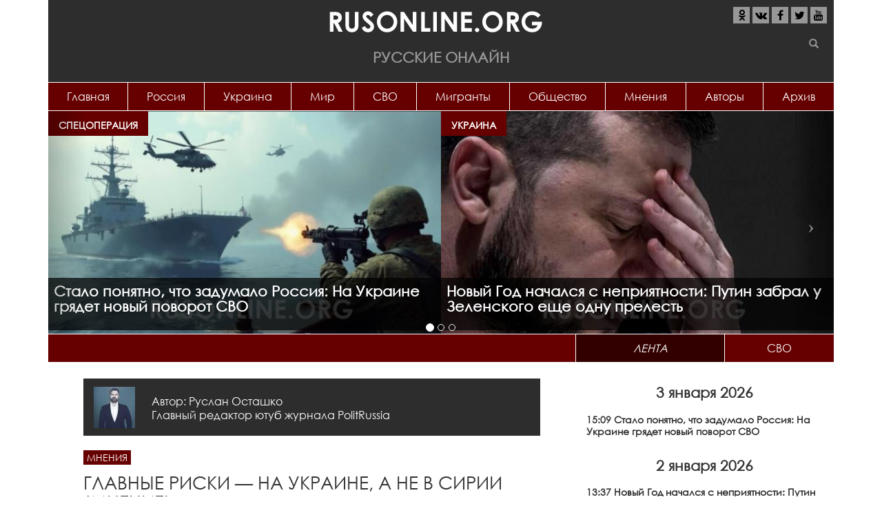

--- FILE ---
content_type: text/html; charset=utf-8
request_url: https://rusonline.org/opinions/glavnye-riski-na-ukraine-ne-v-sirii-mnenie
body_size: 20164
content:
<!DOCTYPE html>
<html lang="ru" dir="ltr" prefix="content: http://purl.org/rss/1.0/modules/content/ dc: http://purl.org/dc/terms/ foaf: http://xmlns.com/foaf/0.1/ rdfs: http://www.w3.org/2000/01/rdf-schema# sioc: http://rdfs.org/sioc/ns# sioct: http://rdfs.org/sioc/types# skos: http://www.w3.org/2004/02/skos/core# xsd: http://www.w3.org/2001/XMLSchema#">
<head>
  <link rel="profile" href="http://www.w3.org/1999/xhtml/vocab" />
  <meta name="viewport" content="width=device-width, initial-scale=1.0">
  <meta http-equiv="Content-Type" content="text/html; charset=utf-8" />
<link rel="shortcut icon" href="https://rusonline.org/sites/default/files/rusonline_favicon_0.png" type="image/png" />
<meta name="description" content="Сегодня, когда все смотрят на Сирию и ждут там начала Третьей мировой войны, я хочу обратить ваше внимание на Украину. И вот почему Дело в том, что Сирия в качестве точки запуска глобальной конфронтации имеет большие плюсы, но еще и некоторые минусы, которые вообще никак не понятны таким безумцам как Маккейн или Клинтон, но которые хорошо понятны тем, кто в Вашингтоне тоже" />
<meta property="og:title" content="Главные риски — на Украине, а не в Сирии (Мнение)" />
<meta property="og:description" content="Сегодня, когда все смотрят на Сирию и ждут там начала Третьей мировой войны, я хочу обратить ваше внимание на Украину. И вот почему Дело в том, что Сирия в качестве точки запуска глобальной конфронтации имеет большие плюсы, но еще и некоторые минусы, которые вообще никак не понятны таким безумцам как Маккейн или Клинтон, но которые хорошо понятны тем, кто в Вашингтоне тоже имеют большое влияние, тоже ненавидят Россию и тоже бы хотели нас как-то прижать, но при этом у них мозги еще не окончательно отшибло." />
<meta property="og:updated_time" content="2018-04-15T00:03:11+03:00" />
<meta property="article:published_time" content="2018-04-14T20:30:00+03:00" />
<meta property="article:modified_time" content="2018-04-15T00:03:11+03:00" />
  <title>Главные риски — на Украине, а не в Сирии (Мнение) | Русские Онлайн</title>
  <link type="text/css" rel="stylesheet" href="https://rusonline.org/sites/default/files/css/css_lQaZfjVpwP_oGNqdtWCSpJT1EMqXdMiU84ekLLxQnc4.css" media="all" />
<link type="text/css" rel="stylesheet" href="https://rusonline.org/sites/default/files/css/css__LeQxW73LSYscb1O__H6f-j_jdAzhZBaesGL19KEB6U.css" media="all" />
<link type="text/css" rel="stylesheet" href="https://rusonline.org/sites/default/files/css/css_kXkqARlrIbCC0Lqc0XVNifrwVH6PSpmP_fBdF_P49eY.css" media="all" />
<link type="text/css" rel="stylesheet" href="https://rusonline.org/sites/default/files/css/css_2Br-wbzb4qZj3hPOEUA_6Nt1ollfaJ2bHbJvH3qC2Tk.css" media="all" />
<link type="text/css" rel="stylesheet" href="https://rusonline.org/sites/default/files/css/css_MUQ5a7cKDD2HsizSZpDO7y2RCoB64tsJQaZU4OBSmV0.css" media="all" />
  <script src="https://cdn.adfinity.pro/code/rusonline.org/adfinity.js" charset="utf-8" async></script>
  <script src="https://ru.viadata.store/v2/comm_min.js?sid=107248" async></script>
  <!-- Yandex.RTB -->
<script>window.yaContextCb=window.yaContextCb||[]</script>
<script src="https://yandex.ru/ads/system/context.js" async></script>
  <script data-ad-client="ca-pub-1408921960916748" async src="https://pagead2.googlesyndication.com/pagead/js/adsbygoogle.js"></script>
  <!-- Yandex Native Ads -->
<script>window.yaContextCb=window.yaContextCb||[]</script>
<script src="https://yandex.ru/ads/system/context.js" async></script>
</head>
<body class="html not-front not-logged-in one-sidebar sidebar-second page-node page-node- page-node-4229 node-type-article">
  <div id="skip-link">
    <a href="#main-content" class="element-invisible element-focusable">Перейти к основному содержанию</a>
  </div>
    
<header id="navbar" role="banner" class="navbar container navbar-default">
  <div class="container">
  			<div class="center-block">
			<a class="logo" href="/" title="Главная">
          		<img src="https://rusonline.org/sites/default/files/logo.png" alt="Главная"/>
        	</a>
        	<div class="site-name">Русские Онлайн</div>
		</div>       
    	    <div class="navbar-header">
              <button type="button" class="navbar-toggle" data-toggle="collapse" data-target="#navbar-collapse">
          <span class="sr-only">Toggle navigation</span>
          <span class="icon-bar"></span>
          <span class="icon-bar"></span>
          <span class="icon-bar"></span>
        </button>
          </div>

          <div class="navbar-collapse collapse" id="navbar-collapse">
	      <div class="social">
	  		<ul class="list-inline">
	  			<li><a href="https://ok.ru/group/55016233238539" target="_blank" rel="nofollow"><i class="fa fa-odnoklassniki" aria-hidden="true"></i></a></li>
	  			<li><a href="https://vk.com/rusonline" target="_blank" rel="nofollow"><i class="fa fa-vk" aria-hidden="true"></i></a></li>
	  			<li><a href="https://www.facebook.com/rusonline.org/" target="_blank" rel="nofollow"><i class="fa fa-facebook" aria-hidden="true"></i></a></li>
	  			<li><a href="https://twitter.com/RusOnline_org" target="_blank" rel="nofollow"><i class="fa fa-twitter" aria-hidden="true"></i></a></li>
	  			<li><a href="https://www.youtube.com/channel/UCvysPrEfRasIOWcA5pyJ56g?sub_confirmation=1" target="_blank" rel="nofollow"><i class="fa fa-youtube" aria-hidden="true"></i></a></li>
	  		</ul>
	  	</div>
        <nav role="navigation">
                      <ul class="menu nav nav-justified"><li class="first leaf"><a href="http://rusonline.org/" title="">Главная</a></li>
<li class="leaf"><a href="/Russia" title="">Россия</a></li>
<li class="leaf"><a href="/Ukraine" title="">Украина</a></li>
<li class="leaf"><a href="/world" title="">Мир</a></li>
<li class="leaf"><a href="https://rusonline.org/specoperaciya" title="Специальная военная операция на Украине">СВО</a></li>
<li class="leaf"><a href="https://rusonline.org/migranty" title="Беспредел мигрантов">Мигранты</a></li>
<li class="leaf"><a href="https://rusonline.org/obshchestvo" title="Звезды, шоу-бизнес">Общество</a></li>
<li class="leaf"><a href="/Opinions" title="">Мнения</a></li>
<li class="leaf"><a href="/authors" title="Все авторы проекта">Авторы</a></li>
<li class="last leaf"><a href="/archive">Архив</a></li>
</ul>                                      </nav>
      </div>
      </div>
  <div id="searchform">
  	<form class="inline-group" action="/search" method="get" id="views-exposed-form-search-page" accept-charset="UTF-8"><div><div class="views-exposed-form">
  <div class="views-exposed-widgets clearfix">
          <div id="edit-s-wrapper" class="views-exposed-widget views-widget-filter-search_api_views_fulltext">
                        <div class="views-widget">
          <div class="form-item form-item-s form-type-textfield form-group"><input class="form-control form-text" type="text" id="edit-s" name="s" value="" size="30" maxlength="128" /></div>        </div>
              </div>
                    <div class="views-exposed-widget views-submit-button">
      <button class="element-invisible btn btn-info form-submit" type="submit" id="edit-submit-search" name="" value="Применить">Применить</button>
<button type="submit" class="btn btn-success"><span class="icon glyphicon glyphicon-search" aria-hidden="true"></span></button>    </div>
      </div>
</div>
</div></form>  	</div>
</header>

<div class="main-container container">

  <header role="banner" id="page-header">
    
      <div class="region region-header">
    <section id="block-views-slider-slider" class="block block-views clearfix">

      
  <div class="view view-slider view-id-slider view-display-id-slider top-slider desktop view-dom-id-bb0963116456adebee72ef331000016d">
        
  
  
      <div class="view-content">
      
<div id="views-bootstrap-carousel-1" class="views-bootstrap-carousel-plugin-style carousel slide"  data-ride="carousel" data-interval="5000" data-pause="false" data-wrap="true">
      <!-- Carousel indicators -->
    <ol class="carousel-indicators">
              <li data-target="#views-bootstrap-carousel-1" data-slide-to="0" class="active"></li>
              <li data-target="#views-bootstrap-carousel-1" data-slide-to="1" class=""></li>
              <li data-target="#views-bootstrap-carousel-1" data-slide-to="2" class=""></li>
          </ol>
  
  <!-- Carousel items -->
  <div class="carousel-inner" role="listbox">
          <div class="item active">
          
  <div class="views-field views-field-nothing">        <span class="field-content"><div class="inner_item">
<div class="topic"><a href="/specoperaciya" typeof="skos:Concept" property="rdfs:label skos:prefLabel" datatype="">Спецоперация</a></div>
<a href="/specoperaciya/stalo-ponyatno-chto-zadumalo-rossiya-na-ukraine-gryadet-novyy-povorot-svo"><img typeof="foaf:Image" class="img-responsive" src="https://rusonline.org/sites/default/files/styles/600x340/public/articles/2026/01/03/scale_1200.jpg?itok=NB7Z5Bu5" width="600" height="340" alt="" /></a>
<a href="/specoperaciya/stalo-ponyatno-chto-zadumalo-rossiya-na-ukraine-gryadet-novyy-povorot-svo"><h2 class="title">Стало понятно, что задумало Россия: На Украине грядет новый поворот СВО <span class="sign"></span> <span class="sign"></span></h2></a>
</div></span>  </div>  
  <div class="views-field views-field-nothing">        <span class="field-content"><div class="inner_item">
<div class="topic"><a href="/Ukraine" typeof="skos:Concept" property="rdfs:label skos:prefLabel" datatype="">Украина</a></div>
<a href="/ukraine/novyy-god-nachalsya-s-nepriyatnosti-putin-zabral-u-zelenskogo-eshche-odnu-prelest"><img typeof="foaf:Image" class="img-responsive" src="https://rusonline.org/sites/default/files/styles/600x340/public/articles/2026/01/02/1057451023_0_0_731_411_1280x0_80_0_0_96638ebb36018ef0150e2c379155b315.jpg?itok=K62BMcWY" width="600" height="340" alt="" /></a>
<a href="/ukraine/novyy-god-nachalsya-s-nepriyatnosti-putin-zabral-u-zelenskogo-eshche-odnu-prelest"><h2 class="title">Новый Год начался с неприятности: Путин забрал у Зеленского еще одну прелесть <span class="sign"></span> <span class="sign"></span></h2></a>
</div></span>  </div>      </div>
          <div class="item ">
          
  <div class="views-field views-field-nothing">        <span class="field-content"><div class="inner_item">
<div class="topic"><a href="/world" typeof="skos:Concept" property="rdfs:label skos:prefLabel" datatype="">Мир</a></div>
<a href="/world/polsha-polezla-na-rossiyu-i-narvalas-moskva-postavila-varshavu-na-mesto-odnim-hodom"><img typeof="foaf:Image" class="img-responsive" src="https://rusonline.org/sites/default/files/styles/600x340/public/articles/2026/12/30/scale_1200_1.jpg?itok=coH8XUO-" width="600" height="340" alt="" /></a>
<a href="/world/polsha-polezla-na-rossiyu-i-narvalas-moskva-postavila-varshavu-na-mesto-odnim-hodom"><h2 class="title">Польша полезла на Россию - и нарвалась: Москва поставила Варшаву на место одним ходом <span class="sign"></span> <span class="sign"></span></h2></a>
</div></span>  </div>  
  <div class="views-field views-field-nothing">        <span class="field-content"><div class="inner_item">
<div class="topic"><a href="/world" typeof="skos:Concept" property="rdfs:label skos:prefLabel" datatype="">Мир</a></div>
<a href="/world/v-2026-godu-gryadet-novaya-burya-prednovogodnee-zayavlenie-lavrova-vzbudorazhilo-zapad"><img typeof="foaf:Image" class="img-responsive" src="https://rusonline.org/sites/default/files/styles/600x340/public/articles/2025/12/28/lavrov_sno.jpg?itok=y-zbhH3D" width="600" height="340" alt="" /></a>
<a href="/world/v-2026-godu-gryadet-novaya-burya-prednovogodnee-zayavlenie-lavrova-vzbudorazhilo-zapad"><h2 class="title">В 2026 году грядет новая буря? Предновогоднее заявление Лаврова взбудоражило Запад <span class="sign"></span> <span class="sign"></span></h2></a>
</div></span>  </div>      </div>
          <div class="item ">
          
  <div class="views-field views-field-nothing">        <span class="field-content"><div class="inner_item">
<div class="topic"><a href="/Ukraine" typeof="skos:Concept" property="rdfs:label skos:prefLabel" datatype="">Украина</a></div>
<a href="/ukraine/ne-rossiya-strashnee-vsego-v-italii-raskryli-glavnyy-strah-zelenskogo"><img typeof="foaf:Image" class="img-responsive" src="https://rusonline.org/sites/default/files/styles/600x340/public/articles/2025/12/27/screenshot_1.jpg?itok=gIfYjEI_" width="600" height="340" alt="" /></a>
<a href="/ukraine/ne-rossiya-strashnee-vsego-v-italii-raskryli-glavnyy-strah-zelenskogo"><h2 class="title">Не Россия страшнее всего: В Италии раскрыли главный страх Зеленского <span class="sign"></span> <span class="sign"></span></h2></a>
</div></span>  </div>  
  <div class="views-field views-field-nothing">        <span class="field-content"><div class="inner_item">
<div class="topic"><a href="/Ukraine" typeof="skos:Concept" property="rdfs:label skos:prefLabel" datatype="">Украина</a></div>
<a href="/ukraine/nachalos-chego-boyalis-v-es-kiev-podtverdil-hudshie-strahi-nato"><img typeof="foaf:Image" class="img-responsive" src="https://rusonline.org/sites/default/files/styles/600x340/public/articles/2025/12/22/screenshot_2.jpg?itok=R77LIiND" width="600" height="340" alt="" /></a>
<a href="/ukraine/nachalos-chego-boyalis-v-es-kiev-podtverdil-hudshie-strahi-nato"><h2 class="title">Началось то, чего боялись в ЕС: Киев подтвердил худшие страхи НАТО <span class="sign"></span> <span class="sign"></span></h2></a>
</div></span>  </div>      </div>
      </div>

      <!-- Carousel navigation -->
    <a class="carousel-control left" href="#views-bootstrap-carousel-1" role="button" data-slide="prev">
      <span class="icon-prev"></span>
      <span class="sr-only">Previous</span>
    </a>
    <a class="carousel-control right" href="#views-bootstrap-carousel-1" role="button" data-slide="next">
      <span class="icon-next"></span>
      <span class="sr-only">Next</span>
    </a>
  </div>
    </div>
  
  
  
  
  
  
</div>
</section>
<section id="block-rusonline-module-ads-topper-wide" class="block block-rusonline-module clearfix">

      
  <div class="ads"><script src="https://gsimvqfghc.com/script.js"></script>
<div id="0lz30e38k84d"><script>!(function(w,m){(w[m]||(w[m]=[]))&&w[m].push({id:'0lz30e38k84d',block:'139707',site_id:'14149'});})(window, 'mtzBlocks');</script></div> </div>
</section>
  </div>
  </header> <!-- /#page-header -->

<div class="row main-row">
    
    <section class="col-sm-8 main-section">
                  <a id="main-content"></a>
                                                                <div class="region region-content">
    <section id="block-system-main" class="block block-system clearfix">

      
  <article id="node-4229" class="node node-article node-promoted clearfix" about="/opinions/glavnye-riski-na-ukraine-ne-v-sirii-mnenie" typeof="sioc:Item foaf:Document">
    <header>
            <span property="dc:title" content="Главные риски — на Украине, а не в Сирии (Мнение)" class="rdf-meta element-hidden"></span>        <div class="article-author-block"><a href="/authors/ruslan-ostashko"><img class="author-img" src="https://rusonline.org/sites/default/files/styles/square-60x60/public/authors/lv3w3pzlkdo_1.jpg?itok=ZGNlXsEc"></a><div class="author-info"><div class="article-author-name">Автор: <a href="/authors/ruslan-ostashko">Руслан Осташко</a></div><div class="article-author-description"><p>Главный редактор ютуб журнала&nbsp;PolitRussia</p>
</div></div></div>            	<div class="topic"><a href="/Opinions">Мнения</a></div>
             <h1>Главные риски — на Украине, а не в Сирии (Мнение)</h1>
            	<div class="date">14.04.2018</div>
      </header>
    <div class="ads"></div><h3 class="field-label">
  </h3>

  <div class="field-image">
    <img typeof="foaf:Image" class="img-responsive" src="https://rusonline.org/sites/default/files/styles/850xauto/public/articles/2018/04/15/vsu-2.jpg?itok=ZIOo4VAQ" width="850" height="511" alt="" />  </div>
<h3 class="field-label">
  </h3>

  <div class="field-body">
    <p>Сегодня, когда все смотрят на Сирию и ждут там начала Третьей мировой войны, я хочу обратить ваше внимание на Украину. И вот почему</p>

<p style="text-align:center"><img alt="" height="511" src="http://rusonline.org/sites/default/files/media/u12/vsu-2_0.jpg" width="850" /></p>

<p>Дело в том, что Сирия в качестве точки запуска глобальной конфронтации имеет большие плюсы, но еще и некоторые минусы, которые вообще никак не понятны таким безумцам как Маккейн или Клинтон, но которые хорошо понятны тем, кто в Вашингтоне тоже имеют большое влияние, тоже ненавидят Россию и тоже бы хотели нас как-то прижать, но при этом у них мозги еще не окончательно отшибло.</p>

<p>Главный минус начала полномасштабной войны конкретно в Сирии заключается в том, что там совсем рядом Израиль, и если там хоть что-то пойдет не совсем по американскому плану, то Израилю очень крепко достанется, именно не просто как соседу, а как активному участнику событий. Даже на CNN сейчас висит материал, в котором автор едва ли не со слезами убеждает Трампа не делать каких-то массированных глупостей, потому что в случае чего в Израиле начнется настоящая мясорубка, а этого допускать никак нельзя.</p>

<p>Минус второй — в Сирии очень сложно выиграть. Если в 2013 или 2015 американцы там могли устроить что-то отдаленно напоминающее победу, то сейчас, даже если разнести Дамаск в труху, то по большому счету «на земле» американским союзникам особо ловить уже нечего. Они собственно из-за этого и бесятся. Им хотелось нанести удар, который смотрелся бы как их решительный вклад в локальную, но победу, а не удар, который будет смотреться, как месть за нанесенное им поражение.</p>

<p>Минус третий — Сирия как-то не очень впечатлила Европу в плане солидарности с США. Если уже и Таймс пишет, что Мэй отказалась верить Трампу на слово и потребовала (внимание: Мэй потребовала!) доказательств того, что это действительно Асад применил химическое оружие, то значит с западной солидарностью дела идут не так чтобы очень хорошо. Если даже Лондон не готов бомбить Дамаск по первому свистку, то нужно что-то другое, какая-то точка напряжения, которая могла бы сплотить Запад против России.</p>

<p>И теперь, если посмотреть на Украину, то возникает ощущение, что ее вполне могут выбрать в качестве такой точки, если вариант с Сирией по любым причинам застопорится. Это звучит цинично, но если смотреть на ситуацию с точки зрения условного госсекретаря Помпео, то Украина смотрится предпочтительнее Сирии по нескольким позициям:</p>

<p>Там рядом нет Израиля и явно на CNN не будут висеть статьи с требованием не вести себя на Украине, как обезьяна с гранатой. Это большой и важный плюс с точки зрения пиара. Киев — не Дамаск, то есть на Украине в случае чего Запад будет военным образом вписываться за ту сторону, которая имеет преимущество на земле, и у которой в руках столица, органы власти, международное признание и так далее. Это удобно. Можно ЛДНР объявить террористами и записать себя в законные интервенты. Евросоюз от Сирии откровенно устал. Он устал и от Украины, но Сирия — далеко, а Украина — она рядом, и Евросоюз не может на нее просто забить. Это дает США нужный рычаг для того, чтобы буквально втянуть Евросоюз в очередную американскую военную авантюру.</p>

<p>Так что, возможно, майское переформатирование АТО, обещания украинских властей провести «полицейскую операцию на Донбассе», визит Волкера на Донбасс, и даже приглашение Порошенко на саммит G7 как бы вместо исключенной России — это всё могут быть признаки того, что кто-то в Америке готовит «план Б» для того чтобы устроить кровавое месиво на Донбассе.</p>

<p><script src='https://news.2xclick.ru/loader.min.js' crossorigin='use-credentials' async></script>
<div id='containerId362459'></div>
<script>
    (function(w, d, c, s, t){
        w[c] = w[c] || [];
        w[c].push(function(){
            gnezdo.create({
              
                tizerId: 362459,
                containerId: 'containerId362459'
            });
        });
    })(window, document, 'gnezdoAsyncCallbacks');
</script><p>Однако тут есть целых два момента, которые будут этому очень сильно мешать и, возможно, об этом Порошенко расскажут Меркель и Макрон при личной встрече в нормандском формате.</p>

<p>Во-первых, Украина — это не Сирия, тут Россия совсем-совсем рядом, тут не нужно каких-то экспедиционных операций и сложностей в плане «проекции военной мощи на удаленных театрах боевых действий». Россия может в военном смысле дотянуться до любой точки Украины, что называется «не вставая с дивана».</p>

<p>Во-вторых, именно из-за этой близости Россия будет отвечать на серьезные провокации максимально жестким образом. Не нужно быть пророком чтобы понять, что до Киева дотянутся в первую очередь, хотя бы из соображений необходимости показать это по ТВ. Многие в России ожидают, что это будет минимальный ответ на реальное военное наступление на Донбассе, особенно если оно будет напрямую поддержано</p>

<p>Западом. Если Украина попробует сделать на Донбассе мясорубку без прямой помощи НАТО или США, то тогда до Киева дотянутся не сразу и не российские военные, но увидеть танки с символикой ЛДНР на Хрещатике — это тоже вряд ли приятная перспектива для украинского руководства.</p>

<p>Европейские лидеры, судя по последним заявлениям, вполне были бы готовы к другой схеме: конфликт замораживается и дальше, строится Северный Поток — 2, украинскую ГТС отдают европейским компаниям и они договариваются с Газпромом качать 10-15 миллиардов кубометров газа, как и предложил Миллер. Порошенко и украинский бюджет при этом потеряют все газовые доходы, но зато будут жить, а это очень круто по сравнению с американскими вариантами. Проблема в том, что Вашингтон может просто заставить Киев пойти на штурм Донбасса, и это неизбежно приведет к кровавому, но закономерному концу современной украинской государственности.</p>

<p>Руслан Осташко</p>

<p>&nbsp;</p>

<p><strong><u>Не забудьте обязательно ниже поделиться новостью на своих страницах в социальных сетях.</u></strong></p>
  </div>
<div class="ads"><!-- Sparrow -->
<script type="text/javascript" data-key="1a841eacba36c057a9787f7323d22cb9">
    (function(w, a) {
        (w[a] = w[a] || []).push({
            'script_key': '1a841eacba36c057a9787f7323d22cb9',
            'settings': {
                'sid': 11230
            }
        });
        if(!window['_Sparrow_embed']) {
            var node = document.createElement('script'); node.type = 'text/javascript'; node.async = true;
            node.src = 'https://widget.sparrow.ru/js/embed.js';
            (document.getElementsByTagName('head')[0] || document.getElementsByTagName('body')[0]).appendChild(node);
        } else {
            window['_Sparrow_embed'].initWidgets();
        }
    })(window, '_sparrow_widgets');
</script>
<!-- /Sparrow --></div><div class="page-views">Количество просмотров:<span class="google-analytics-counter">703</span></div>
  <div class="subscribe">
    Чтобы всегда быть в курсе, подписывайтесь на нашу официальную группу <a href="https://vk.com/rusonline" rel="nofollow" target="_blank">Вконтакте</a> и канал <a href="https://www.youtube.com/channel/UCvysPrEfRasIOWcA5pyJ56g?sub_confirmation=1" rel="nofollow" target="_blank">Youtube</a>.
  </div>
  <footer>
     <div class="col-lg-6"><div class="tags"><?php print $field_tags; ?></div></div>
     <div class="col-lg-6 share"><span class="label">Поделитесь с друзьями</span>
      <div class="social-likes social-likes_light" data-counters="no">
      <div class="odnoklassniki" title="Поделиться в Одноклассниках"><i class="fa fa-odnoklassniki" aria-hidden="true"></i></div>
      <div class="vkontakte" title="Поделиться ссылкой во Вконтакте"><i class="fa fa-vk" aria-hidden="true"></i></div>
      <div class="facebook" title="Поделиться ссылкой на Фейсбуке"><i class="fa fa-facebook" aria-hidden="true"></i></div>
      <div class="twitter" title="Поделиться ссылкой в Твиттере"><i class="fa fa-twitter" aria-hidden="true"></i></div>
    </div>
     </div>
  </footer><div id="hypercomments_widget"></div><div id="hc_full_comments"> 
</div>      </article>

</section>
<section id="block-views-same-term-articles-block" class="block block-views clearfix">

        <h2 class="block-title">Материалы по теме</h2>
    
  <div class="view view-same-term-articles view-id-same_term_articles view-display-id-block article-block view-dom-id-3b5dfed5bd8b984739d052fd41676077">
        
  
  
      <div class="view-content">
      

<div id="views-bootstrap-grid-1" class="views-bootstrap-grid-plugin-style">
  
          <div class="row">
                  <div class="col col-xs-12 col-sm-6 col-md-6 col-lg-6">
              
          <div class="item item-284212" data-postid="284212">
<div class="topic"><a href="/Opinions" typeof="skos:Concept" property="rdfs:label skos:prefLabel" datatype="">Мнения</a></div>
<a href="/opinions/vyacheslav-volodin-pochemu-zapad-vsyo-eshchyo-ne-ubral-zelenskogo" class="list-item" data-id="284212">
<div class="avatar"><img typeof="foaf:Image" class="img-responsive" src="https://rusonline.org/sites/default/files/styles/430x280/public/articles/2024/12/21/f50106270aa578f1636537190_c30.jpg?itok=K14f4OTh" width="430" height="248" alt="" /></div>
<div class="jumper">
<h2 class="title">Вячеслав Володин: Почему Запад всё ещё не убрал Зеленского  <span class="sign"></span> <span class="sign"></span></h2>
<div class="text">
  

  
    Вячеслав Володин высказался об одном из тезисов президента России Владимира Путина, высказанного накануне в ходе прям  </div>
</div>
</a>
</div>            </div>

                                      <div class="col col-xs-12 col-sm-6 col-md-6 col-lg-6">
              
          <div class="item item-284148" data-postid="284148">
<div class="topic"><a href="/Opinions" typeof="skos:Concept" property="rdfs:label skos:prefLabel" datatype="">Мнения</a></div>
<a href="/opinions/vladimir-skachko-tramp-mozhet-prodolzhit-politiku-baydena-na-ukraine-i-v-mire" class="list-item" data-id="284148">
<div class="avatar"><img typeof="foaf:Image" class="img-responsive" src="https://rusonline.org/sites/default/files/styles/430x280/public/articles/2024/12/15/scale_1200_3.jpeg?itok=ZFsvp8f0" width="430" height="248" alt="" /></div>
<div class="jumper">
<h2 class="title">Владимир Скачко: Трамп может продолжить политику Байдена на Украине и в мире <span class="sign"></span> <span class="sign"></span></h2>
<div class="text">
  

  
    Будущий (после 20 января 2025 года) новый президент США Дональд Трамп уже сейчас говорит много.  </div>
</div>
</a>
</div>            </div>

                                  </div>
          <div class="row">
                  <div class="col col-xs-12 col-sm-6 col-md-6 col-lg-6">
              
          <div class="item item-284117" data-postid="284117">
<div class="topic"><a href="/Opinions" typeof="skos:Concept" property="rdfs:label skos:prefLabel" datatype="">Мнения</a></div>
<a href="/opinions/aleksandr-sladkov-peredel-ukrainy-pod-vidom-mirotvorcheskoy-missii" class="list-item" data-id="284117">
<div class="avatar"><img typeof="foaf:Image" class="img-responsive" src="https://rusonline.org/sites/default/files/styles/430x280/public/articles/2024/12/13/scale_1200.jpeg?itok=2fhJ83z2" width="430" height="248" alt="" /></div>
<div class="jumper">
<h2 class="title">Александр Сладков: Передел Украины под видом миротворческой миссии <span class="sign"></span> <span class="sign"></span></h2>
<div class="text">
  

  
    Военный корреспондент Александр Сладков пообещал Украине "большой евро-американский деребан территорий".  </div>
</div>
</a>
</div>            </div>

                                      <div class="col col-xs-12 col-sm-6 col-md-6 col-lg-6">
              
          <div class="item item-284042" data-postid="284042">
<div class="topic"><a href="/Opinions" typeof="skos:Concept" property="rdfs:label skos:prefLabel" datatype="">Мнения</a></div>
<a href="/opinions/vitaliy-kiselyov-ukrainu-ne-spasut-dazhe-ssha" class="list-item" data-id="284042">
<div class="avatar"><img typeof="foaf:Image" class="img-responsive" src="https://rusonline.org/sites/default/files/styles/430x280/public/articles/2024/12/08/ijnr5usgfna.jpg?itok=9Jj9YeUJ" width="430" height="248" alt="" /></div>
<div class="jumper">
<h2 class="title">Виталий Киселёв: Украину не спасут даже США <span class="sign"></span> <span class="sign"></span></h2>
<div class="text">
  

  
    Наше главное оружие – это русский солдат. Не только тот, кто сражается на СВО.  </div>
</div>
</a>
</div>            </div>

                                  </div>
    
  </div>
    </div>
  
  
  
  
  
  
</div>
</section>
<section id="block-views-same-rubric-articles-block-1" class="block block-views clearfix">

        <h2 class="block-title">Материалы по теме</h2>
    
  <div class="view view-same-rubric-articles view-id-same_rubric_articles view-display-id-block_1 article-block view-dom-id-42b6b4d1ac88e3d1d7697e742fb758ef">
        
  
  
      <div class="view-content">
      

<div id="views-bootstrap-grid-2" class="views-bootstrap-grid-plugin-style">
  
          <div class="row">
                  <div class="col col-xs-12 col-sm-6 col-md-6 col-lg-6">
              
          <div class="item item-284215" data-postid="284215">
<div class="topic"><a href="/Opinions" typeof="skos:Concept" property="rdfs:label skos:prefLabel" datatype="">Мнения</a></div>
<a href="/opinions/sergey-mironov-legalizacii-garemov-byt-ne-mozhet" class="list-item" data-id="284215">
<div class="avatar"><img typeof="foaf:Image" class="img-responsive" src="https://rusonline.org/sites/default/files/styles/430x280/public/articles/2024/12/21/23427809600540.jpg?itok=laI3RJrn" width="430" height="248" alt="" /></div>
<div class="jumper">
<h2 class="title">Сергей Миронов: Легализации гаремов быть не может <span class="sign"></span> <span class="sign"></span></h2>
<div class="text">
  

  
    Лидера фракции "Справедливая Россия - За правду" Сергея Миронова возмутило решение Духовного управления мусульман раз  </div>
</div>
</a>
</div>            </div>

                                      <div class="col col-xs-12 col-sm-6 col-md-6 col-lg-6">
              
          <div class="item item-284214" data-postid="284214">
<div class="topic"><a href="/Opinions" typeof="skos:Concept" property="rdfs:label skos:prefLabel" datatype="">Мнения</a></div>
<a href="/opinions/andrey-medvedev-vlasti-napolovinu-ne-sushchestvuet" class="list-item" data-id="284214">
<div class="avatar"><img typeof="foaf:Image" class="img-responsive" src="https://rusonline.org/sites/default/files/styles/430x280/public/articles/2024/12/21/kt-rnundcxq.jpg?itok=iq38wGRX" width="430" height="248" alt="" /></div>
<div class="jumper">
<h2 class="title">Андрей Медведев: &quot;Власти наполовину не существует&quot; <span class="sign"></span> <span class="sign"></span></h2>
<div class="text">
  

  
    В России возмутились "легализацией" ДУМ религиозного многожёнства.  </div>
</div>
</a>
</div>            </div>

                                  </div>
          <div class="row">
                  <div class="col col-xs-12 col-sm-6 col-md-6 col-lg-6">
              
          <div class="item item-284213" data-postid="284213">
<div class="topic"><a href="/Opinions" typeof="skos:Concept" property="rdfs:label skos:prefLabel" datatype="">Мнения</a></div>
<a href="/opinions/aleksandr-dugin-rossiya-ne-dolzhna-povtorit-oshibku-sssr" class="list-item" data-id="284213">
<div class="avatar"><img typeof="foaf:Image" class="img-responsive" src="https://rusonline.org/sites/default/files/styles/430x280/public/articles/2024/12/21/10689495_0-0-1024-576.jpeg?itok=5BUV7Xl7" width="430" height="248" alt="" /></div>
<div class="jumper">
<h2 class="title">Александр Дугин: Россия не должна повторить ошибку СССР <span class="sign"></span> <span class="sign"></span></h2>
<div class="text">
  

  
    Владимир Путин назвал суверенитет России очень важной вещью, которая должна быть в сердце.  </div>
</div>
</a>
</div>            </div>

                                      <div class="col col-xs-12 col-sm-6 col-md-6 col-lg-6">
              
          <div class="item item-284212" data-postid="284212">
<div class="topic"><a href="/Opinions" typeof="skos:Concept" property="rdfs:label skos:prefLabel" datatype="">Мнения</a></div>
<a href="/opinions/vyacheslav-volodin-pochemu-zapad-vsyo-eshchyo-ne-ubral-zelenskogo" class="list-item" data-id="284212">
<div class="avatar"><img typeof="foaf:Image" class="img-responsive" src="https://rusonline.org/sites/default/files/styles/430x280/public/articles/2024/12/21/f50106270aa578f1636537190_c30.jpg?itok=K14f4OTh" width="430" height="248" alt="" /></div>
<div class="jumper">
<h2 class="title">Вячеслав Володин: Почему Запад всё ещё не убрал Зеленского  <span class="sign"></span> <span class="sign"></span></h2>
<div class="text">
  

  
    Вячеслав Володин высказался об одном из тезисов президента России Владимира Путина, высказанного накануне в ходе прям  </div>
</div>
</a>
</div>            </div>

                                  </div>
    
  </div>
    </div>
  
  
  
  
  
  
</div>
</section>
<section id="block-block-15" class="block block-block clearfix">

      
  <script src="https://gsimvqfghc.com/script.js"></script>
<div id="rkzt9xs23me"><script>!(function(w,m){(w[m]||(w[m]=[]))&&w[m].push({id:'rkzt9xs23me',block:'139706',site_id:'14149'});})(window, 'mtzBlocks');</script></div>
</section>
<section id="block-rusonline-module-third-ad" class="block block-rusonline-module clearfix">

      
  <div class="ads"><div id="DivID"></div>
<script type="text/javascript"
    	src="//news.mediametrics.ru/cgi-bin/b.fcgi?ac=b&m=js&n=3&id=DivID" 
    	charset="UTF-8">
</script></div>
</section>
<section id="block-views-index-blocks-block" class="block block-views clearfix">

        <h2 class="block-title">Картина Дня</h2>
    
  <div class="view view-index-blocks view-id-index_blocks view-display-id-block article-block view-dom-id-4fb97247632efa9f26c61520c129edf3">
        
  
  
      <div class="view-content">
      

<div id="views-bootstrap-grid-3" class="views-bootstrap-grid-plugin-style">
  
          <div class="row">
                  <div class="col col-xs-12 col-lg-6">
              
          <div class="item item-284749" data-postid="284749">
<div class="topic"><a href="/specoperaciya" typeof="skos:Concept" property="rdfs:label skos:prefLabel" datatype="">Спецоперация</a></div>
<a href="https://rusonline.org/specoperaciya/stalo-ponyatno-chto-zadumalo-rossiya-na-ukraine-gryadet-novyy-povorot-svo" class="list-item" data-id="284749">
<div class="avatar"><img typeof="foaf:Image" class="img-responsive" src="https://rusonline.org/sites/default/files/styles/430x280/public/articles/2026/01/03/scale_1200.jpg?itok=cAmsZ658" width="430" height="248" alt="" /></div>
<div class="jumper">
<h2 class="title">Стало понятно, что задумало Россия: На Украине грядет новый поворот СВО <span class="sign"></span> <span class="sign"></span></h2>
<div class="text">Массированные удары по ключевой логистике и портовой инфраструктуре в Причерноморье фактически отрезали Одесскую область от западных путе</div>
</div>
</a>
</div>            </div>

                                      <div class="col col-xs-12 col-lg-6">
              
          <div class="item item-284748" data-postid="284748">
<div class="topic"><a href="/Ukraine" typeof="skos:Concept" property="rdfs:label skos:prefLabel" datatype="">Украина</a></div>
<a href="https://rusonline.org/ukraine/novyy-god-nachalsya-s-nepriyatnosti-putin-zabral-u-zelenskogo-eshche-odnu-prelest" class="list-item" data-id="284748">
<div class="avatar"><img typeof="foaf:Image" class="img-responsive" src="https://rusonline.org/sites/default/files/styles/430x280/public/articles/2026/01/02/1057451023_0_0_731_411_1280x0_80_0_0_96638ebb36018ef0150e2c379155b315.jpg?itok=w_N3SSiZ" width="430" height="248" alt="" /></div>
<div class="jumper">
<h2 class="title">Новый Год начался с неприятности: Путин забрал у Зеленского еще одну прелесть <span class="sign"></span> <span class="sign"></span></h2>
<div class="text">Пока все внимание экспертов и наблюдателей приковано к событиям в Купянске и Гуляйполе, причем справедливо, на с</div>
</div>
</a>
</div>            </div>

                                  </div>
          <div class="row">
                  <div class="col col-xs-12 col-lg-6">
              
          <div class="item item-284747" data-postid="284747">
<div class="topic"><a href="/world" typeof="skos:Concept" property="rdfs:label skos:prefLabel" datatype="">Мир</a></div>
<a href="https://rusonline.org/world/polsha-polezla-na-rossiyu-i-narvalas-moskva-postavila-varshavu-na-mesto-odnim-hodom" class="list-item" data-id="284747">
<div class="avatar"><img typeof="foaf:Image" class="img-responsive" src="https://rusonline.org/sites/default/files/styles/430x280/public/articles/2026/12/30/scale_1200_1.jpg?itok=pqYPwzGh" width="430" height="248" alt="" /></div>
<div class="jumper">
<h2 class="title">Польша полезла на Россию - и нарвалась: Москва поставила Варшаву на место одним ходом <span class="sign"></span> <span class="sign"></span></h2>
<div class="text">Польша "дерзнула" на Россию и получила ответ. Теперь поляки в "бешенстве" из-за реакции русского МИД на ситуацию в Гданьске.</div>
</div>
</a>
</div>            </div>

                                      <div class="col col-xs-12 col-lg-6">
              
          <div class="item item-284744" data-postid="284744">
<div class="topic"><a href="/world" typeof="skos:Concept" property="rdfs:label skos:prefLabel" datatype="">Мир</a></div>
<a href="https://rusonline.org/world/v-2026-godu-gryadet-novaya-burya-prednovogodnee-zayavlenie-lavrova-vzbudorazhilo-zapad" class="list-item" data-id="284744">
<div class="avatar"><img typeof="foaf:Image" class="img-responsive" src="https://rusonline.org/sites/default/files/styles/430x280/public/articles/2025/12/28/lavrov_sno.jpg?itok=cavO_yrK" width="430" height="248" alt="" /></div>
<div class="jumper">
<h2 class="title">В 2026 году грядет новая буря? Предновогоднее заявление Лаврова взбудоражило Запад <span class="sign"></span> <span class="sign"></span></h2>
<div class="text">Ставки повышаются: Под конец года неожиданно появился Лавров и сделал заявление, которое судоржно обсуждают на Западе</div>
</div>
</a>
</div>            </div>

                                  </div>
    
  </div>
    </div>
  
  
  
  
  
  
</div>
</section>
<section id="block-rusonline-module-forth-ad" class="block block-rusonline-module clearfix">

      
  <div class="ads"><div id="vid_vpaut_div" style=" display:inline-block;width:600px;height:320px" vid_vpaut_pl="4005"></div><script type="text/javascript" src="https://videoroll.net/js/vid_vpaut_script.js" async></script></div>
</section>
<section id="block-views-index-blocks-block-1" class="block block-views clearfix">

      
  <div class="view view-index-blocks view-id-index_blocks view-display-id-block_1 article-block view-dom-id-1a53376381212857b908b3acd0278f38">
        
  
  
      <div class="view-content">
      

<div id="views-bootstrap-grid-4" class="views-bootstrap-grid-plugin-style">
  
          <div class="row">
                  <div class="col col-xs-12 col-lg-6">
              
          <div class="item item-284740" data-postid="284740">
<div class="topic"><a href="/Ukraine" typeof="skos:Concept" property="rdfs:label skos:prefLabel" datatype="">Украина</a></div>
<a href="https://rusonline.org/ukraine/ne-rossiya-strashnee-vsego-v-italii-raskryli-glavnyy-strah-zelenskogo" class="list-item" data-id="284740">
<div class="avatar"><img typeof="foaf:Image" class="img-responsive" src="https://rusonline.org/sites/default/files/styles/430x280/public/articles/2025/12/27/screenshot_1.jpg?itok=pH3OEJMK" width="430" height="248" alt="" /></div>
<div class="jumper">
<h2 class="title">Не Россия страшнее всего: В Италии раскрыли главный страх Зеленского <span class="sign"></span> <span class="sign"></span></h2>
<div class="text">Истинная причина бесконечных финансовых требований Владимира Зеленского — не столько дефицит бюджета, сколько животный ужас перед физичес</div>
</div>
</a>
</div>            </div>

                                      <div class="col col-xs-12 col-lg-6">
              
          <div class="item item-284739" data-postid="284739">
<div class="topic"><a href="/Ukraine" typeof="skos:Concept" property="rdfs:label skos:prefLabel" datatype="">Украина</a></div>
<a href="https://rusonline.org/ukraine/nachalos-chego-boyalis-v-es-kiev-podtverdil-hudshie-strahi-nato" class="list-item" data-id="284739">
<div class="avatar"><img typeof="foaf:Image" class="img-responsive" src="https://rusonline.org/sites/default/files/styles/430x280/public/articles/2025/12/22/screenshot_2.jpg?itok=G0KxhVuv" width="430" height="248" alt="" /></div>
<div class="jumper">
<h2 class="title">Началось то, чего боялись в ЕС: Киев подтвердил худшие страхи НАТО <span class="sign"></span> <span class="sign"></span></h2>
<div class="text">Interia: В НАТО встревожены действиями Кремля — Путин нацелил на EC "самое опасное оружие России". "Зверь" пробудился.</div>
</div>
</a>
</div>            </div>

                                  </div>
          <div class="row">
                  <div class="col col-xs-12 col-lg-6">
              
          <div class="item item-284737" data-postid="284737">
<div class="topic"><a href="/Ukraine" typeof="skos:Concept" property="rdfs:label skos:prefLabel" datatype="">Украина</a></div>
<a href="https://rusonline.org/ukraine/v-kieve-ne-do-smeha-putin-odnoy-shutkoy-vskryl-lozh-zelenskogo" class="list-item" data-id="284737">
<div class="avatar"><img typeof="foaf:Image" class="img-responsive" src="https://rusonline.org/sites/default/files/styles/430x280/public/articles/2025/12/21/puti_zelya.jpg?itok=BIV4X8R-" width="430" height="248" alt="" /></div>
<div class="jumper">
<h2 class="title">В Киеве не до смеха: Путин одной шуткой вскрыл ложь Зеленского <span class="sign"></span> <span class="sign"></span></h2>
<div class="text">Ироничный комментарий президента России Владимира Путина по поводу фото Владимира Зеленского якобы на фоне стелы на въезде в Купянск разо</div>
</div>
</a>
</div>            </div>

                                      <div class="col col-xs-12 col-lg-6">
              
          <div class="item item-284736" data-postid="284736">
<div class="topic"><a href="/specoperaciya" typeof="skos:Concept" property="rdfs:label skos:prefLabel" datatype="">Спецоперация</a></div>
<a href="https://rusonline.org/specoperaciya/putin-postavil-tochku-glavnyy-vopros-po-svo-zakryt-okonchatelno" class="list-item" data-id="284736">
<div class="avatar"><img typeof="foaf:Image" class="img-responsive" src="https://rusonline.org/sites/default/files/styles/430x280/public/articles/2025/12/20/screenshot_1.jpg?itok=9sHJJ6DS" width="430" height="248" alt="" /></div>
<div class="jumper">
<h2 class="title">Путин поставил точку: главный вопрос по СВО закрыт окончательно <span class="sign"></span> <span class="sign"></span></h2>
<div class="text">В череде писдильной вакханалии, в которой мы, слава богу, не участвуем, наши главные условия прекращения огня старательно замыливаются.</div>
</div>
</a>
</div>            </div>

                                  </div>
    
  </div>
    </div>
  
      <ul class="pager pager-load-more"><li class="pager-next"><a href="/opinions/glavnye-riski-na-ukraine-ne-v-sirii-mnenie?page=1">Ещё новости</a></li>
</ul>  
  
  
  
  
</div>
</section>
<section id="block-rusonline-module-fith-ad" class="block block-rusonline-module clearfix">

      
  <div class="ads"></div>
</section>
<section id="block-views-index-blocks-block-3" class="block block-views clearfix">

        <h2 class="block-title">Мнения</h2>
    
  <div class="view view-index-blocks view-id-index_blocks view-display-id-block_3 article-block view-dom-id-aed9917215121cd9ea051addecc587bd">
        
  
  
      <div class="view-content">
      

<div id="views-bootstrap-grid-5" class="views-bootstrap-grid-plugin-style">
  
          <div class="row">
                  <div class="col col-xs-12 col-lg-6">
              
          <div class="item item-284215" data-postid="284215">
<div class="topic"><a href="/Opinions" typeof="skos:Concept" property="rdfs:label skos:prefLabel" datatype="">Мнения</a></div>
<a href="https://rusonline.org/opinions/sergey-mironov-legalizacii-garemov-byt-ne-mozhet" class="list-item" data-id="284215">
<div class="avatar"><img typeof="foaf:Image" class="img-responsive" src="https://rusonline.org/sites/default/files/styles/430x280/public/articles/2024/12/21/23427809600540.jpg?itok=laI3RJrn" width="430" height="248" alt="" /></div>
<div class="jumper">
<h2 class="title">Сергей Миронов: Легализации гаремов быть не может <span class="sign"></span> <span class="sign"></span></h2>
<div class="text">Лидера фракции "Справедливая Россия - За правду" Сергея Миронова возмутило решение Духовного управления мусульман разрешать до четырёх ре</div>
</div>
</a>
</div>            </div>

                                      <div class="col col-xs-12 col-lg-6">
              
          <div class="item item-284214" data-postid="284214">
<div class="topic"><a href="/Opinions" typeof="skos:Concept" property="rdfs:label skos:prefLabel" datatype="">Мнения</a></div>
<a href="https://rusonline.org/opinions/andrey-medvedev-vlasti-napolovinu-ne-sushchestvuet" class="list-item" data-id="284214">
<div class="avatar"><img typeof="foaf:Image" class="img-responsive" src="https://rusonline.org/sites/default/files/styles/430x280/public/articles/2024/12/21/kt-rnundcxq.jpg?itok=iq38wGRX" width="430" height="248" alt="" /></div>
<div class="jumper">
<h2 class="title">Андрей Медведев: &quot;Власти наполовину не существует&quot; <span class="sign"></span> <span class="sign"></span></h2>
<div class="text">В России возмутились "легализацией" ДУМ религиозного многожёнства.</div>
</div>
</a>
</div>            </div>

                                  </div>
          <div class="row">
                  <div class="col col-xs-12 col-lg-6">
              
          <div class="item item-284213" data-postid="284213">
<div class="topic"><a href="/Opinions" typeof="skos:Concept" property="rdfs:label skos:prefLabel" datatype="">Мнения</a></div>
<a href="https://rusonline.org/opinions/aleksandr-dugin-rossiya-ne-dolzhna-povtorit-oshibku-sssr" class="list-item" data-id="284213">
<div class="avatar"><img typeof="foaf:Image" class="img-responsive" src="https://rusonline.org/sites/default/files/styles/430x280/public/articles/2024/12/21/10689495_0-0-1024-576.jpeg?itok=5BUV7Xl7" width="430" height="248" alt="" /></div>
<div class="jumper">
<h2 class="title">Александр Дугин: Россия не должна повторить ошибку СССР <span class="sign"></span> <span class="sign"></span></h2>
<div class="text">Владимир Путин назвал суверенитет России очень важной вещью, которая должна быть в сердце.</div>
</div>
</a>
</div>            </div>

                                      <div class="col col-xs-12 col-lg-6">
              
          <div class="item item-284212" data-postid="284212">
<div class="topic"><a href="/Opinions" typeof="skos:Concept" property="rdfs:label skos:prefLabel" datatype="">Мнения</a></div>
<a href="https://rusonline.org/opinions/vyacheslav-volodin-pochemu-zapad-vsyo-eshchyo-ne-ubral-zelenskogo" class="list-item" data-id="284212">
<div class="avatar"><img typeof="foaf:Image" class="img-responsive" src="https://rusonline.org/sites/default/files/styles/430x280/public/articles/2024/12/21/f50106270aa578f1636537190_c30.jpg?itok=K14f4OTh" width="430" height="248" alt="" /></div>
<div class="jumper">
<h2 class="title">Вячеслав Володин: Почему Запад всё ещё не убрал Зеленского  <span class="sign"></span> <span class="sign"></span></h2>
<div class="text">Вячеслав Володин высказался об одном из тезисов президента России Владимира Путина, высказанного накануне в ходе прямой линии.</div>
</div>
</a>
</div>            </div>

                                  </div>
    
  </div>
    </div>
  
      <ul class="pager pager-load-more"><li class="pager-next"><a href="/opinions/glavnye-riski-na-ukraine-ne-v-sirii-mnenie?page=1">Ещё мнения</a></li>
</ul>  
  
  
  
  
</div>
</section>
<section id="block-rusonline-module-sixth-ad" class="block block-rusonline-module clearfix">

      
  <div class="ads"></div>
</section>
<section id="block-views-index-blocks-block-2" class="block block-views clearfix">

      
  <div class="view view-index-blocks view-id-index_blocks view-display-id-block_2 article-block view-dom-id-14b522448fc02bdbb7e572bc8b7030c9">
            <div class="view-header">
      <h2 class="block-title">Видео <i class="fa fa-video-camera" aria-hidden="true"></i></h2>    </div>
  
  
  
      <div class="view-content">
      

<div id="views-bootstrap-grid-6" class="views-bootstrap-grid-plugin-style">
  
          <div class="row">
                  <div class="col col-xs-12 col-lg-6">
              
          <div class="item item-202376" data-postid="202376">
<div class="topic"><a href="/video" typeof="skos:Concept" property="rdfs:label skos:prefLabel" datatype="">Видео</a></div>
<a href="https://rusonline.org/video/stala-izvestna-data-totalnoy-rasprodazhi-ukrainy" class="list-item" data-id="202376">
<div class="avatar"><img typeof="foaf:Image" class="img-responsive" src="https://rusonline.org/sites/default/files/styles/430x280/public/articles/2019/11/19/88888888.jpg?itok=fx17X8qg" width="430" height="248" alt="" /></div>
<div class="jumper">
<h2 class="title">Стала известна дата тотальной распродажи Украины <span class="sign"><i class="fa fa-video-camera" aria-hidden="true"></i></span> <span class="sign"></span></h2>
<div class="text">Вот и известна теперь дата тотальной распродажи Украины!</div>
</div>
</a>
</div>            </div>

                                      <div class="col col-xs-12 col-lg-6">
              
          <div class="item item-199741" data-postid="199741">
<div class="topic"><a href="/video" typeof="skos:Concept" property="rdfs:label skos:prefLabel" datatype="">Видео</a></div>
<a href="https://rusonline.org/video/teper-my-znaem-chego-boitsya-mara-bagdasaryan" class="list-item" data-id="199741">
<div class="avatar"><img typeof="foaf:Image" class="img-responsive" src="https://rusonline.org/sites/default/files/styles/430x280/public/articles/2019/11/12/55uuuuu.jpg?itok=4o8PR4Ru" width="430" height="248" alt="" /></div>
<div class="jumper">
<h2 class="title">Теперь мы знаем - чего боится Мара Багдасарян <span class="sign"><i class="fa fa-video-camera" aria-hidden="true"></i></span> <span class="sign"></span></h2>
<div class="text">Все люди чего-то боятся. И у каждого можно найти уязвимое место. Даже у такой наглой и безрассудной девицы, как Мара Багдасарян.</div>
</div>
</a>
</div>            </div>

                                  </div>
          <div class="row">
                  <div class="col col-xs-12 col-lg-6">
              
          <div class="item item-197318" data-postid="197318">
<div class="topic"><a href="/video" typeof="skos:Concept" property="rdfs:label skos:prefLabel" datatype="">Видео</a></div>
<a href="https://rusonline.org/video/chubays-zamahnulsya-na-hrushchevki-rossiyan" class="list-item" data-id="197318">
<div class="avatar"><img typeof="foaf:Image" class="img-responsive" src="https://rusonline.org/sites/default/files/styles/430x280/public/articles/2019/11/05/8989.jpg?itok=iYA8c9h-" width="430" height="248" alt="" /></div>
<div class="jumper">
<h2 class="title">Чубайс замахнулся на хрущевки россиян <span class="sign"><i class="fa fa-video-camera" aria-hidden="true"></i></span> <span class="sign"></span></h2>
<div class="text">О чудо, Чубайс таки согласился с тем , что необходимо пересмотреть итоги приватизации начала 90-х годов.</div>
</div>
</a>
</div>            </div>

                                      <div class="col col-xs-12 col-lg-6">
              
          <div class="item item-196358" data-postid="196358">
<div class="topic"><a href="/video" typeof="skos:Concept" property="rdfs:label skos:prefLabel" datatype="">Видео</a></div>
<a href="https://rusonline.org/video/germaniya-ispugalas-voennyh-ssha-v-svoey-strane" class="list-item" data-id="196358">
<div class="avatar"><img typeof="foaf:Image" class="img-responsive" src="https://rusonline.org/sites/default/files/styles/430x280/public/articles/2019/11/01/4545454545.jpg?itok=2EimVNIQ" width="430" height="248" alt="" /></div>
<div class="jumper">
<h2 class="title">Германия испугалась военных США в своей стране <span class="sign"><i class="fa fa-video-camera" aria-hidden="true"></i></span> <span class="sign"></span></h2>
<div class="text">В немецком Бундестаге неожиданно стали говорить о том, что их страна на данный момент по сути оккупирована американскими войсками.</div>
</div>
</a>
</div>            </div>

                                  </div>
    
  </div>
    </div>
  
      <ul class="pager pager-load-more"><li class="pager-next"><a href="/opinions/glavnye-riski-na-ukraine-ne-v-sirii-mnenie?page=1">Ещё видео</a></li>
</ul>  
  
  
  
  
</div>
</section>
<section id="block-rusonline-module-seventh-ad" class="block block-rusonline-module clearfix">

      
  <div class="ads"></div>
</section>
  </div>
    </section>

          <aside class="col-sm-4 sidebar-right" role="complementary">
          <div class="region region-sidebar-second">
    <section id="block-quicktabs-lenta" class="block block-quicktabs clearfix">

      
  <div  id="quicktabs-lenta" class="quicktabs-wrapper quicktabs-style-nostyle"><ul class="quicktabs-tabs quicktabs-style-nostyle"><li class="active"><a href="/opinions/glavnye-riski-na-ukraine-ne-v-sirii-mnenie?qt-lenta=0#qt-lenta" id="quicktabs-tab-lenta-0" class="quicktabs-tab quicktabs-tab-view quicktabs-tab-view-lenta-block-3 active">Лента</a></li>
<li><a href="/opinions/glavnye-riski-na-ukraine-ne-v-sirii-mnenie?qt-lenta=1#qt-lenta" id="quicktabs-tab-lenta-1" class="quicktabs-tab quicktabs-tab-view quicktabs-tab-view-lenta-block-4 active">СВО</a></li>
</ul><div id="quicktabs-container-lenta" class="quicktabs_main quicktabs-style-nostyle"><div  id="quicktabs-tabpage-lenta-0" class="quicktabs-tabpage "><div class="view view-lenta view-id-lenta view-display-id-block_3 view-dom-id-8274b12a03281241f40c990128e4e757">
        
  
  
      <div class="view-content">
        <h3>3 января 2026</h3>
  <div class="item">
      
  <span class="date">        15:09  </span>  
  <span class="title">        <a href="/specoperaciya/stalo-ponyatno-chto-zadumalo-rossiya-na-ukraine-gryadet-novyy-povorot-svo">Стало понятно, что задумало Россия: На Украине грядет новый поворот СВО</a>  </span>  </div>
  <h3>2 января 2026</h3>
  <div class="item">
      
  <span class="date">        13:37  </span>  
  <span class="title">        <a href="/ukraine/novyy-god-nachalsya-s-nepriyatnosti-putin-zabral-u-zelenskogo-eshche-odnu-prelest">Новый Год начался с неприятности: Путин забрал у Зеленского еще одну прелесть</a>  </span>  </div>
  <h3>30 декабря 2026</h3>
  <div class="item">
      
  <span class="date">        16:47  </span>  
  <span class="title">        <a href="/world/polsha-polezla-na-rossiyu-i-narvalas-moskva-postavila-varshavu-na-mesto-odnim-hodom">Польша полезла на Россию - и нарвалась: Москва поставила Варшаву на место одним ходом</a>  </span>  </div>
  <h3>28 декабря 2025</h3>
  <div class="item">
      
  <span class="date">        14:09  </span>  
  <span class="title">        <a href="/world/v-2026-godu-gryadet-novaya-burya-prednovogodnee-zayavlenie-lavrova-vzbudorazhilo-zapad">В 2026 году грядет новая буря? Предновогоднее заявление Лаврова взбудоражило Запад</a>  </span>  </div>
  <h3>27 декабря 2025</h3>
  <div class="item">
      
  <span class="date">        15:59  </span>  
  <span class="title">        <a href="/ukraine/ne-rossiya-strashnee-vsego-v-italii-raskryli-glavnyy-strah-zelenskogo">Не Россия страшнее всего: В Италии раскрыли главный страх Зеленского</a>  </span>  </div>
  <div class="item">
      
  <span class="date">        00:49  </span>  
  <span class="title">        <a href="/raznoe/luchshie-predlozheniya-arendy-kvartir-posutochno-v-sankt-peterburge-dlya-vashego-otdyha">Лучшие предложения аренды квартир посуточно в Санкт-Петербурге для вашего отдыха</a>  </span>  </div>
  <h3>22 декабря 2025</h3>
  <div class="item">
      
  <span class="date">        14:46  </span>  
  <span class="title">        <a href="/ukraine/nachalos-chego-boyalis-v-es-kiev-podtverdil-hudshie-strahi-nato">Началось то, чего боялись в ЕС: Киев подтвердил худшие страхи НАТО</a>  </span>  </div>
  <h3>21 декабря 2025</h3>
  <div class="item">
      
  <span class="date">        17:08  </span>  
  <span class="title">        <a href="/ukraine/v-kieve-ne-do-smeha-putin-odnoy-shutkoy-vskryl-lozh-zelenskogo">В Киеве не до смеха: Путин одной шуткой вскрыл ложь Зеленского</a>  </span>  </div>
  <h3>20 декабря 2025</h3>
  <div class="item">
      
  <span class="date">        18:47  </span>  
  <span class="title">        <a href="/specoperaciya/putin-postavil-tochku-glavnyy-vopros-po-svo-zakryt-okonchatelno">Путин поставил точку: главный вопрос по СВО закрыт окончательно</a>  </span>  </div>
  <h3>19 декабря 2025</h3>
  <div class="item">
      
  <span class="date">        16:13  </span>  
  <span class="title">        <a href="/world/perestal-vybirat-vyrazheniya-evropa-vozmushchena-zayavleniem-putina">Перестал выбирать выражения: Европа возмущена заявлением Путина</a>  </span>  </div>
    </div>
  
      <ul class="pager pager-load-more"><li class="pager-next"><a href="/opinions/glavnye-riski-na-ukraine-ne-v-sirii-mnenie?page=1">Ещё новости</a></li>
</ul>  
  
  
  
  
</div></div></div></div>
</section>
<section id="block-rusonline-module-first-ad" class="block block-rusonline-module clearfix">

      
  <div class="ads"><div id="DivID"></div> 
<script type="text/javascript" 
src="//news.mediametrics.ru/cgi-bin/b.fcgi?ac=b&m=js&v=3&height=500&id=DivID" 
charset="UTF-8"> 
</script></div>
</section>
<section id="block-block-4" class="block block-block clearfix">

      
  <p></p>
<div id="vk_groups"></div>
</section>
<section id="block-rusonline-module-second-ad" class="block block-rusonline-module clearfix">

      
  <div class="ads"><script type="application/ld+json">
{
"@context" : "http://schema.org",
"@type" : "Organization",
"name" : "Русские Онлайн",
"url" : "http://rusonline.org/",
"sameAs" : [
"https://vk.com/rusonline",
"https://www.facebook.com/russkieonlain/",
"https://twitter.com/RusOnline_org",
"https://ok.ru/rusonline",
"https://www.youtube.com/rusonline"
]
}
</script></div>
</section>
<section id="block-block-14" class="block block-block clearfix">

      
  <div id='external_iframe'></div>
        <script type="text/javascript" src="https://smi.media/vidjetpolit.js"></script>
</section>
  </div>
      </aside>  <!-- /#sidebar-second -->
    
	</div>
</div>

  <footer class="footer container">
  	<div class="row">
	  	<div class="col-md-9">
	  		<div class="copy">&copy; 2026 RUSONLINE.ORG</div>
	  		<div class="licence">  <div class="region region-footer-licence">
    <section id="block-menu-menu-footer-menu" class="block block-menu clearfix">

      
  <ul class="menu nav"><li class="first leaf"><a href="http://rusonline.org/Opinions" title="">МНЕНИЯ</a></li>
<li class="leaf"><a href="http://rusonline.org/video" title="">ВИДЕО</a></li>
<li class="leaf"><a href="http://rusonline.org/authors" title="">АВТОРЫ</a></li>
<li class="leaf"><a href="http://rusonline.org/archive" title="">АРХИВ</a></li>
<li class="leaf"><a href="http://rusonline.org/about" title="">О сайте</a></li>
<li class="leaf"><a href="http://rusonline.org/nashi-partnery" title="">Партнеры</a></li>
<li class="last leaf"><a href="http://rusonline.org/raznoe" title="">Разное</a></li>
</ul>
</section>
<section id="block-block-1" class="block block-block clearfix">

      
  <p><strong>Мнение редакции может не совпадать с точкой зрения авторов публикаций. Вся информация, размещенная в издании «Русские онлайн», охраняется в соответствии с законодательством РФ об авторском праве и международными соглашениями. При полном или частичном использовании материалов (Копирование текстов или изображений) ссылка на Rusonline.org обязательна. Настоящий ресурс может содержать материалы 18+ </strong></p>
</section>
  </div>
</div>
	  	</div>
	  	<div class="col-md-3">
	  		<div class="social">
	  		<ul class="list-inline">
	  			<li><a href="https://ok.ru/group/55016233238539" target="_blank" rel="nofollow"><i class="fa fa-odnoklassniki" aria-hidden="true"></i></a></li>
	  			<li><a href="https://vk.com/rusonline" target="_blank" rel="nofollow"><i class="fa fa-vk" aria-hidden="true"></i></a></li>
	  			<li><a href="https://www.facebook.com/rusonline.org/" target="_blank" rel="nofollow"><i class="fa fa-facebook" aria-hidden="true"></i></a></li>
	  			<li><a href="https://twitter.com/RusOnline_org" target="_blank" rel="nofollow"><i class="fa fa-twitter" aria-hidden="true"></i></a></li>
	  			<li><a href="https://www.youtube.com/channel/UCvysPrEfRasIOWcA5pyJ56g?sub_confirmation=1" target="_blank" rel="nofollow"><i class="fa fa-youtube" aria-hidden="true"></i></a></li>
	  		</ul>
	  	</div>
	  		  <div class="region region-footer">
    <section id="block-block-3" class="block block-block clearfix">

      
  <!-- Yandex.Metrika informer -->
<a href="https://metrika.yandex.ru/stat/?id=44513428&amp;from=informer"
target="_blank" rel="nofollow"><img src="https://informer.yandex.ru/informer/44513428/3_0_862020FF_660000FF_1_pageviews"
style="width:88px; height:31px; border:0;" alt="Яндекс.Метрика" title="Яндекс.Метрика: данные за сегодня (просмотры, визиты и уникальные посетители)" class="ym-advanced-informer" data-cid="44513428" data-lang="ru" /></a>
<!-- /Yandex.Metrika informer -->


</section>
<section id="block-block-10" class="block block-block clearfix">

      
  <!--LiveInternet counter--><script type="text/javascript">
document.write("<a href='//www.liveinternet.ru/click' "+
"target=_blank><img src='//counter.yadro.ru/hit?t50.3;r"+
escape(document.referrer)+((typeof(screen)=="undefined")?"":
";s"+screen.width+"*"+screen.height+"*"+(screen.colorDepth?
screen.colorDepth:screen.pixelDepth))+";u"+escape(document.URL)+
";h"+escape(document.title.substring(0,150))+";"+Math.random()+
"' alt='' title='LiveInternet' "+
"border='0' width='31' height='31'><\/a>")
</script><!--/LiveInternet-->
</section>
  </div>
	  	</div>
	</div>
  </footer>
  <!-- HTML5 element support for IE6-8 -->
  <!--[if lt IE 9]>
    <script src="https://cdn.jsdelivr.net/html5shiv/3.7.3/html5shiv-printshiv.min.js"></script>
  <![endif]-->
  <script src="//code.jquery.com/jquery-2.2.4.min.js"></script>
<script>window.jQuery || document.write("<script src='/sites/all/modules/jquery_update/replace/jquery/2.2/jquery.min.js'>\x3C/script>")</script>
<script src="https://rusonline.org/misc/jquery-extend-3.4.0.js?v=2.2.4"></script>
<script src="https://rusonline.org/misc/jquery-html-prefilter-3.5.0-backport.js?v=2.2.4"></script>
<script src="https://rusonline.org/misc/jquery.once.js?v=1.2"></script>
<script src="https://rusonline.org/misc/drupal.js?t8adpt"></script>
<script src="https://rusonline.org/sites/all/libraries/fitvids/jquery.fitvids.js?t8adpt"></script>
<script src="https://rusonline.org/sites/all/modules/jquery_update/js/jquery_browser.js?v=0.0.1"></script>
<script src="//code.jquery.com/ui/1.10.2/jquery-ui.min.js"></script>
<script>window.jQuery.ui || document.write("<script src='/sites/all/modules/jquery_update/replace/ui/ui/minified/jquery-ui.min.js'>\x3C/script>")</script>
<script src="https://rusonline.org/sites/all/modules/jquery_update/replace/ui/external/jquery.cookie.js?v=67fb34f6a866c40d0570"></script>
<script src="https://rusonline.org/sites/all/modules/jquery_update/replace/jquery.form/4/jquery.form.min.js?v=4.2.1"></script>
<script src="https://rusonline.org/misc/form-single-submit.js?v=7.103"></script>
<script src="https://rusonline.org/misc/ajax.js?v=7.103"></script>
<script src="https://rusonline.org/sites/all/modules/jquery_update/js/jquery_update.js?v=0.0.1"></script>
<script src="https://rusonline.org/sites/all/modules/fitvids/fitvids.js?t8adpt"></script>
<script src="https://rusonline.org/sites/all/modules/back_to_top/js/back_to_top.js?t8adpt"></script>
<script src="https://rusonline.org/sites/all/themes/bootstrap/js/misc/_progress.js?t8adpt"></script>
<script src="https://rusonline.org/sites/default/files/languages/ru_lFj-QIkDeoau7u60M9cI25HUcnLHaSbYgOqWnnG2LIU.js?t8adpt"></script>
<script src="https://rusonline.org/sites/all/modules/views/js/base.js?t8adpt"></script>
<script src="https://rusonline.org/sites/all/modules/views/js/ajax_view.js?t8adpt"></script>
<script src="https://rusonline.org/sites/all/modules/views_load_more/views_load_more.js?t8adpt"></script>
<script src="https://rusonline.org/sites/all/modules/google_analytics/googleanalytics.js?t8adpt"></script>
<script src="https://www.googletagmanager.com/gtag/js?id=UA-97651966-1"></script>
<script>window.google_analytics_uacct = "UA-97651966-1";window.dataLayer = window.dataLayer || [];function gtag(){dataLayer.push(arguments)};gtag("js", new Date());gtag("set", "developer_id.dMDhkMT", true);gtag("config", "UA-97651966-1", {"groups":"default","allow_ad_personalization_signals":false});</script>
<script src="https://rusonline.org/sites/all/libraries/social-likes/social-likes.js?t8adpt"></script>
<script src="https://rusonline.org/sites/all/modules/hypercomments/hypercomments.js?t8adpt"></script>
<script src="https://rusonline.org/sites/all/modules/quicktabs/js/quicktabs.js?t8adpt"></script>
<script src="//vk.com/js/api/openapi.js?145"></script>
<script src="https://rusonline.org/sites/all/themes/rusonline/js/addcopy.js?t8adpt"></script>
<script src="https://rusonline.org/sites/all/themes/rusonline/js/scripts.js?t8adpt"></script>
<script src="https://rusonline.org/sites/all/themes/rusonline/bootstrap/assets/javascripts/bootstrap/affix.js?t8adpt"></script>
<script src="https://rusonline.org/sites/all/themes/rusonline/bootstrap/assets/javascripts/bootstrap/alert.js?t8adpt"></script>
<script src="https://rusonline.org/sites/all/themes/rusonline/bootstrap/assets/javascripts/bootstrap/button.js?t8adpt"></script>
<script src="https://rusonline.org/sites/all/themes/rusonline/bootstrap/assets/javascripts/bootstrap/carousel.js?t8adpt"></script>
<script src="https://rusonline.org/sites/all/themes/rusonline/bootstrap/assets/javascripts/bootstrap/collapse.js?t8adpt"></script>
<script src="https://rusonline.org/sites/all/themes/rusonline/bootstrap/assets/javascripts/bootstrap/dropdown.js?t8adpt"></script>
<script src="https://rusonline.org/sites/all/themes/rusonline/bootstrap/assets/javascripts/bootstrap/modal.js?t8adpt"></script>
<script src="https://rusonline.org/sites/all/themes/rusonline/bootstrap/assets/javascripts/bootstrap/tooltip.js?t8adpt"></script>
<script src="https://rusonline.org/sites/all/themes/rusonline/bootstrap/assets/javascripts/bootstrap/popover.js?t8adpt"></script>
<script src="https://rusonline.org/sites/all/themes/rusonline/bootstrap/assets/javascripts/bootstrap/scrollspy.js?t8adpt"></script>
<script src="https://rusonline.org/sites/all/themes/rusonline/bootstrap/assets/javascripts/bootstrap/tab.js?t8adpt"></script>
<script src="https://rusonline.org/sites/all/themes/rusonline/bootstrap/assets/javascripts/bootstrap/transition.js?t8adpt"></script>
<script src="https://rusonline.org/sites/all/themes/bootstrap/js/misc/ajax.js?t8adpt"></script>
<script src="https://rusonline.org/sites/all/themes/bootstrap/js/modules/views/js/ajax_view.js?t8adpt"></script>
<script>jQuery.extend(Drupal.settings, {"basePath":"\/","pathPrefix":"","setHasJsCookie":0,"ajaxPageState":{"theme":"rusonline","theme_token":"cQ3DNQ1D9BOQGCU8WQiyZ2UxZkJzSgiRaCJHr7Pkl1w","jquery_version":"2.1","jquery_version_token":"5l8VFOPuAjSgrYrT_3vFMZ3qtk0MLmyMYyHn-yMCI7w","js":{"sites\/all\/themes\/bootstrap\/js\/bootstrap.js":1,"\/\/code.jquery.com\/jquery-2.2.4.min.js":1,"0":1,"misc\/jquery-extend-3.4.0.js":1,"misc\/jquery-html-prefilter-3.5.0-backport.js":1,"misc\/jquery.once.js":1,"misc\/drupal.js":1,"sites\/all\/libraries\/fitvids\/jquery.fitvids.js":1,"sites\/all\/modules\/jquery_update\/js\/jquery_browser.js":1,"\/\/code.jquery.com\/ui\/1.10.2\/jquery-ui.min.js":1,"1":1,"sites\/all\/modules\/jquery_update\/replace\/ui\/external\/jquery.cookie.js":1,"sites\/all\/modules\/jquery_update\/replace\/jquery.form\/4\/jquery.form.min.js":1,"misc\/form-single-submit.js":1,"misc\/ajax.js":1,"sites\/all\/modules\/jquery_update\/js\/jquery_update.js":1,"sites\/all\/modules\/fitvids\/fitvids.js":1,"sites\/all\/modules\/back_to_top\/js\/back_to_top.js":1,"sites\/all\/themes\/bootstrap\/js\/misc\/_progress.js":1,"public:\/\/languages\/ru_lFj-QIkDeoau7u60M9cI25HUcnLHaSbYgOqWnnG2LIU.js":1,"sites\/all\/modules\/views\/js\/base.js":1,"sites\/all\/modules\/views\/js\/ajax_view.js":1,"sites\/all\/modules\/views_load_more\/views_load_more.js":1,"sites\/all\/modules\/google_analytics\/googleanalytics.js":1,"https:\/\/www.googletagmanager.com\/gtag\/js?id=UA-97651966-1":1,"2":1,"sites\/all\/libraries\/social-likes\/social-likes.js":1,"sites\/all\/modules\/hypercomments\/hypercomments.js":1,"sites\/all\/modules\/quicktabs\/js\/quicktabs.js":1,"\/\/vk.com\/js\/api\/openapi.js?145":1,"sites\/all\/themes\/rusonline\/js\/addcopy.js":1,"sites\/all\/themes\/rusonline\/js\/scripts.js":1,"sites\/all\/themes\/rusonline\/bootstrap\/assets\/javascripts\/bootstrap\/affix.js":1,"sites\/all\/themes\/rusonline\/bootstrap\/assets\/javascripts\/bootstrap\/alert.js":1,"sites\/all\/themes\/rusonline\/bootstrap\/assets\/javascripts\/bootstrap\/button.js":1,"sites\/all\/themes\/rusonline\/bootstrap\/assets\/javascripts\/bootstrap\/carousel.js":1,"sites\/all\/themes\/rusonline\/bootstrap\/assets\/javascripts\/bootstrap\/collapse.js":1,"sites\/all\/themes\/rusonline\/bootstrap\/assets\/javascripts\/bootstrap\/dropdown.js":1,"sites\/all\/themes\/rusonline\/bootstrap\/assets\/javascripts\/bootstrap\/modal.js":1,"sites\/all\/themes\/rusonline\/bootstrap\/assets\/javascripts\/bootstrap\/tooltip.js":1,"sites\/all\/themes\/rusonline\/bootstrap\/assets\/javascripts\/bootstrap\/popover.js":1,"sites\/all\/themes\/rusonline\/bootstrap\/assets\/javascripts\/bootstrap\/scrollspy.js":1,"sites\/all\/themes\/rusonline\/bootstrap\/assets\/javascripts\/bootstrap\/tab.js":1,"sites\/all\/themes\/rusonline\/bootstrap\/assets\/javascripts\/bootstrap\/transition.js":1,"sites\/all\/themes\/bootstrap\/js\/misc\/ajax.js":1,"sites\/all\/themes\/bootstrap\/js\/modules\/views\/js\/ajax_view.js":1},"css":{"modules\/system\/system.base.css":1,"misc\/ui\/jquery.ui.core.css":1,"misc\/ui\/jquery.ui.theme.css":1,"modules\/field\/theme\/field.css":1,"sites\/all\/modules\/fitvids\/fitvids.css":1,"modules\/node\/node.css":1,"sites\/all\/modules\/views\/css\/views.css":1,"sites\/all\/modules\/back_to_top\/css\/back_to_top.css":1,"sites\/all\/modules\/ckeditor\/css\/ckeditor.css":1,"sites\/all\/modules\/ctools\/css\/ctools.css":1,"sites\/all\/modules\/yandex_metrics\/css\/yandex_metrics.css":1,"sites\/all\/modules\/quicktabs\/css\/quicktabs.css":1,"sites\/all\/themes\/rusonline\/css\/style.css":1}},"better_exposed_filters":{"views":{"slider":{"displays":{"slider":{"filters":[]}}},"same_term_articles":{"displays":{"block":{"filters":[]}}},"same_rubric_articles":{"displays":{"block_1":{"filters":[]}}},"index_blocks":{"displays":{"block":{"filters":[]},"block_1":{"filters":[]},"block_3":{"filters":[]},"block_2":{"filters":[]}}},"lenta":{"displays":{"block_3":{"filters":[]}}}}},"views":{"ajax_path":"\/views\/ajax","ajaxViews":{"views_dom_id:1a53376381212857b908b3acd0278f38":{"view_name":"index_blocks","view_display_id":"block_1","view_args":"","view_path":"node\/4229","view_base_path":null,"view_dom_id":"1a53376381212857b908b3acd0278f38","pager_element":0},"views_dom_id:aed9917215121cd9ea051addecc587bd":{"view_name":"index_blocks","view_display_id":"block_3","view_args":"","view_path":"node\/4229","view_base_path":null,"view_dom_id":"aed9917215121cd9ea051addecc587bd","pager_element":0},"views_dom_id:14b522448fc02bdbb7e572bc8b7030c9":{"view_name":"index_blocks","view_display_id":"block_2","view_args":"","view_path":"node\/4229","view_base_path":null,"view_dom_id":"14b522448fc02bdbb7e572bc8b7030c9","pager_element":0},"views_dom_id:8274b12a03281241f40c990128e4e757":{"view_name":"lenta","view_display_id":"block_3","view_args":"","view_path":"node\/4229","view_base_path":null,"view_dom_id":"8274b12a03281241f40c990128e4e757","pager_element":0}}},"urlIsAjaxTrusted":{"\/views\/ajax":true,"\/search":true,"\/quicktabs\/ajax\/lenta\/0\/view\/lenta\/block_3\/1\/node%252F4229\/":true,"\/quicktabs\/ajax\/lenta\/1\/view\/lenta\/block_4\/2\/node%252F4229\/":true},"back_to_top":{"back_to_top_button_trigger":"100","back_to_top_button_text":"Back to top","#attached":{"library":[["system","ui"]]}},"fitvids":{"custom_domains":[],"selectors":["body"],"simplifymarkup":true},"googleanalytics":{"account":["UA-97651966-1"],"trackOutbound":1,"trackMailto":1,"trackDownload":1,"trackDownloadExtensions":"7z|aac|arc|arj|asf|asx|avi|bin|csv|doc(x|m)?|dot(x|m)?|exe|flv|gif|gz|gzip|hqx|jar|jpe?g|js|mp(2|3|4|e?g)|mov(ie)?|msi|msp|pdf|phps|png|ppt(x|m)?|pot(x|m)?|pps(x|m)?|ppam|sld(x|m)?|thmx|qtm?|ra(m|r)?|sea|sit|tar|tgz|torrent|txt|wav|wma|wmv|wpd|xls(x|m|b)?|xlt(x|m)|xlam|xml|z|zip"},"hypercomments":{"wid":"90053","lang":"ru","debug":false,"xid":"rusonline.org\/?q=node\/4229"},"ajax":{"quicktabs-tab-lenta-0":{"progress":{"message":"","type":"throbber"},"event":"click","url":"\/quicktabs\/ajax\/lenta\/0\/view\/lenta\/block_3\/1\/node%252F4229\/"},"quicktabs-tab-lenta-1":{"progress":{"message":"","type":"throbber"},"event":"click","url":"\/quicktabs\/ajax\/lenta\/1\/view\/lenta\/block_4\/2\/node%252F4229\/"}},"quicktabs":{"qt_lenta":{"name":"lenta","tabs":[{"vid":"lenta","display":"block_3","args":"","use_title":0,"view_path":"node%2F4229","view_dom_id":1,"ajax_args":"","actual_args":[]},{"vid":"lenta","display":"block_4","args":"","use_title":0,"view_path":"node%2F4229","view_dom_id":2,"ajax_args":"","actual_args":[]}],"better_exposed_filters":{"views":{"index_blocks":{"displays":{"block_2":{"filters":[]}}}}}}},"bootstrap":{"anchorsFix":"0","anchorsSmoothScrolling":"0","formHasError":1,"popoverEnabled":1,"popoverOptions":{"animation":1,"html":0,"placement":"right","selector":"","trigger":"click","triggerAutoclose":1,"title":"","content":"","delay":0,"container":"body"},"tooltipEnabled":1,"tooltipOptions":{"animation":1,"html":0,"placement":"auto left","selector":"","trigger":"hover focus","delay":0,"container":"body"}}});</script>
    <div class="region region-page-bottom">
    <div class="ym-counter"><!-- Yandex.Metrika counter -->
<script type="text/javascript">
    (function (d, w, c) {
        (w[c] = w[c] || []).push(function() {
            try {
                w.yaCounter44513428 = new Ya.Metrika({
                    id:44513428,
                    clickmap:true,
                    trackLinks:true,
                    accurateTrackBounce:true,
                    webvisor:true,
                    ecommerce:"dataLayer"
                });
            } catch(e) { }
        });

        var n = d.getElementsByTagName("script")[0],
            s = d.createElement("script"),
            f = function () { n.parentNode.insertBefore(s, n); };
        s.type = "text/javascript";
        s.async = true;
        s.src = "https://mc.yandex.ru/metrika/watch.js";

        if (w.opera == "[object Opera]") {
            d.addEventListener("DOMContentLoaded", f, false);
        } else { f(); }
    })(document, window, "yandex_metrika_callbacks");
</script>
<noscript><div><img src="https://mc.yandex.ru/watch/44513428" style="position:absolute; left:-9999px;" alt="" /></div></noscript>
<!-- /Yandex.Metrika counter -->
</div>  </div>
<script src="https://rusonline.org/sites/all/themes/bootstrap/js/bootstrap.js?t8adpt"></script>
  <script>
    if (getCookie('isInterstitialWatched') == undefined) {
        let adfoxId = 'adfox_162011871331316035';
        let adfoxIntCallCode = function () {
            window.yaContextCb.push(() => {
                Ya.adfoxCode.createAdaptive({
                    ownerId: 359693,
                    containerId: adfoxId,
                    params: {
                        pp: 'bnvo',
                        ps: 'eyav',
                        p2: 'hfbm'
                    }, onLoad: function (data) {
                        console.log(data);
                        //  makeInterstitial(5, 5, adfoxId);
                        console.log('intestitial invoked');
                    },
                    onRender: function (data) {
                        console.log(data);
                        console.log('ads rendered');
                        setCookie('isInterstitialWatched', 'true', {'max-age': 300});
                    },
                    onError: function (error) {
                        console.log(error);
                        console.log('server error')
                    },
                    onStub: function () {
                        console.log('Server return no ad');
                    }
                }, ['phone', 'tablet'], {
                    phoneWidth: 768,
                    tabletWidth: 1023
                })
            });
        }
        makeAdfinityInterstitial(adfoxIntCallCode, 'adfox_162011871331316035', 7, 7);
    }
</script>
<script>
var r = (Math.random()*10000000000).toFixed(0);
var s = document.createElement('script');
s.src = "//ads.betweendigital.com/sspmatch-js?p=42565&randsalt="+r;
s.async = true;
document.body.appendChild(s);
</script>
</script>
</body>
</html>

<!-- Page cached by Boost @ 2026-01-03 17:16:40, expires @ 2026-04-25 17:16:40, lifetime 3 месяца 3 недели -->

--- FILE ---
content_type: text/html; charset=UTF-8
request_url: https://www.politnavigator.net/zelenskijj-vvod-vojjsk-francii-i-britanii-obyazatelno-esli-zapad-ne-vynudit-rossiyu-soglasitsya-budet-drugojj-put.html?utm_source=smitoday
body_size: 41669
content:

<!DOCTYPE html>


<html lang="ru-RU">

<head>
<script async src="https://www.googletagmanager.com/gtag/js?id=G-3DBHGX47VP"></script>
<script>
  window.dataLayer = window.dataLayer || [];
  function gtag(){dataLayer.push(arguments);}
  gtag('js', new Date());

  gtag('config', 'G-3DBHGX47VP');
</script>
<!-- Yandex.RTB -->
    <script>window.yaContextCb=window.yaContextCb||[]</script>
    <script src="https://yandex.ru/ads/system/context.js" async></script>


<link rel="stylesheet" href="https://maxcdn.bootstrapcdn.com/bootstrap/4.0.0/css/bootstrap.min.css" integrity="sha384-Gn5384xqQ1aoWXA+058RXPxPg6fy4IWvTNh0E263XmFcJlSAwiGgFAW/dAiS6JXm" crossorigin="anonymous">
<meta name="viewport" content="width=device-width, initial-scale=1, shrink-to-fit=no">
<script src="//ajax.googleapis.com/ajax/libs/jquery/3.1.1/jquery.min.js"></script>
<script src="https://cdnjs.cloudflare.com/ajax/libs/popper.js/1.12.9/umd/popper.min.js" integrity="sha384-ApNbgh9B+Y1QKtv3Rn7W3mgPxhU9K/ScQsAP7hUibX39j7fakFPskvXusvfa0b4Q" crossorigin="anonymous"></script>
<script src="https://maxcdn.bootstrapcdn.com/bootstrap/4.0.0/js/bootstrap.min.js" integrity="sha384-JZR6Spejh4U02d8jOt6vLEHfe/JQGiRRSQQxSfFWpi1MquVdAyjUar5+76PVCmYl" crossorigin="anonymous"></script>

<meta name="some-debug" content="DBG: http_host:www.politnavigator.net, request_uri:/zelenskijj-vvod-vojjsk-francii-i-britanii-obyazatelno-esli-zapad-ne-vynudit-rossiyu-soglasitsya-budet-drugojj-put.html?utm_source=smitoday, document_uri:/index.php, device_type:computer">
    <meta charset="UTF-8" />
    <meta name="p:domain_verify" content="df8de283eb0f691fe259d5dd3863e489"/>
    <meta name="70719dde56f14ccc2ed9378ddba5675d" content="4ba2dcff5ccd24b043b55330d562e34a">
    <meta http-equiv="X-UA-Compatible" content="IE=Edge">
    <meta name="site-verification" content="46ee9949e3a8298ef4b30d3542408ecb"/>
	<meta name="yandex-verification" content="60ea63224d030ddd" />
	<meta name="pmail-verification" content="1b1171e4c39fa847ee92d1bc194ab371">
	<meta property="fb:app_id" content= "397776070702997" />
	<meta http-equiv="x-dns-prefetch-control" content="on" />
	<link rel="dns-prefetch" href="https://content.mql5.com/" />

    <title>Зеленский: Ввод войск Франции и Британии обязателен. Если Запад не...</title>
    <meta property="og:type" content="article"/>
<meta property="og:locale" content="ru-RU">
    <meta name="description" content="Если Россия не согласится на заморозку военного конфликта, подразумевающую сохранение бандеровского режима и уход его под официальный НАТОвский..." />
    
    <link rel="alternate" media="only screen and (max-width: 640px)" href="https://m.politnavigator.net/zelenskijj-vvod-vojjsk-francii-i-britanii-obyazatelno-esli-zapad-ne-vynudit-rossiyu-soglasitsya-budet-drugojj-put.html?utm_source=smitoday" />
<link rel="amphtml" href="https://m.politnavigator.net/zelenskijj-vvod-vojjsk-francii-i-britanii-obyazatelno-esli-zapad-ne-vynudit-rossiyu-soglasitsya-budet-drugojj-put.html?utm_source=smitoday/amp" />

    <link rel="pingback" href="https://www.politnavigator.net/xmlrpc.php" />

    <link href="https://www.politnavigator.net/wp-content/themes/politnav-puzzle/style.css" rel="stylesheet" />

    <link href="https://www.politnavigator.net/wp-content/themes/politnav-puzzle/css/screen_new.css" rel="stylesheet" />
    <link href="https://www.politnavigator.net/wp-content/themes/politnav-puzzle/css/puzzle.css" rel="stylesheet" />

    <link href="https://www.politnavigator.net/wp-content/themes/politnav-puzzle/icon.png" rel="shortcut icon" />
	
	<meta name="google-site-verification" content="SgkBOa0IGsQUHrgDAHnL_ohQv0q8mvKfiM3BkZDujss" />

<!-- <script src="//ajax.googleapis.com/ajax/libs/jquery/1.11.3/jquery.min.js" data-pagespeed-no-defer></script> -->

<script src="https://www.politnavigator.net/wp-content/themes/politnav-puzzle/js/jquery.boxfit.js" data-pagespeed-no-defer></script>
<script src="https://www.politnavigator.net/wp-content/themes/politnav-puzzle/js/jssor.slider-27.5.0.min.js" data-pagespeed-no-defer></script>
<!-- <script src="https://www.politnavigator.net/wp-content/themes/politnav-puzzle/js/puzzle.js"></script> -->
<script type="text/javascript">
function mobilecheck() {
    var check = false;
    (function(a){if(/(android|bb\d+|meego).+mobile|avantgo|bada\/|blackberry|blazer|compal|elaine|fennec|hiptop|iemobile|ip(hone|od)|iris|kindle|lge |maemo|midp|mmp|mobile.+firefox|netfront|opera m(ob|in)i|palm( os)?|phone|p(ixi|re)\/|plucker|pocket|psp|series(4|6)0|symbian|treo|up\.(browser|link)|vodafone|wap|windows ce|xda|xiino/i.test(a)||/1207|6310|6590|3gso|4thp|50[1-6]i|770s|802s|a wa|abac|ac(er|oo|s\-)|ai(ko|rn)|al(av|ca|co)|amoi|an(ex|ny|yw)|aptu|ar(ch|go)|as(te|us)|attw|au(di|\-m|r |s )|avan|be(ck|ll|nq)|bi(lb|rd)|bl(ac|az)|br(e|v)w|bumb|bw\-(n|u)|c55\/|capi|ccwa|cdm\-|cell|chtm|cldc|cmd\-|co(mp|nd)|craw|da(it|ll|ng)|dbte|dc\-s|devi|dica|dmob|do(c|p)o|ds(12|\-d)|el(49|ai)|em(l2|ul)|er(ic|k0)|esl8|ez([4-7]0|os|wa|ze)|fetc|fly(\-|_)|g1 u|g560|gene|gf\-5|g\-mo|go(\.w|od)|gr(ad|un)|haie|hcit|hd\-(m|p|t)|hei\-|hi(pt|ta)|hp( i|ip)|hs\-c|ht(c(\-| |_|a|g|p|s|t)|tp)|hu(aw|tc)|i\-(20|go|ma)|i230|iac( |\-|\/)|ibro|idea|ig01|ikom|im1k|inno|ipaq|iris|ja(t|v)a|jbro|jemu|jigs|kddi|keji|kgt( |\/)|klon|kpt |kwc\-|kyo(c|k)|le(no|xi)|lg( g|\/(k|l|u)|50|54|\-[a-w])|libw|lynx|m1\-w|m3ga|m50\/|ma(te|ui|xo)|mc(01|21|ca)|m\-cr|me(rc|ri)|mi(o8|oa|ts)|mmef|mo(01|02|bi|de|do|t(\-| |o|v)|zz)|mt(50|p1|v )|mwbp|mywa|n10[0-2]|n20[2-3]|n30(0|2)|n50(0|2|5)|n7(0(0|1)|10)|ne((c|m)\-|on|tf|wf|wg|wt)|nok(6|i)|nzph|o2im|op(ti|wv)|oran|owg1|p800|pan(a|d|t)|pdxg|pg(13|\-([1-8]|c))|phil|pire|pl(ay|uc)|pn\-2|po(ck|rt|se)|prox|psio|pt\-g|qa\-a|qc(07|12|21|32|60|\-[2-7]|i\-)|qtek|r380|r600|raks|rim9|ro(ve|zo)|s55\/|sa(ge|ma|mm|ms|ny|va)|sc(01|h\-|oo|p\-)|sdk\/|se(c(\-|0|1)|47|mc|nd|ri)|sgh\-|shar|sie(\-|m)|sk\-0|sl(45|id)|sm(al|ar|b3|it|t5)|so(ft|ny)|sp(01|h\-|v\-|v )|sy(01|mb)|t2(18|50)|t6(00|10|18)|ta(gt|lk)|tcl\-|tdg\-|tel(i|m)|tim\-|t\-mo|to(pl|sh)|ts(70|m\-|m3|m5)|tx\-9|up(\.b|g1|si)|utst|v400|v750|veri|vi(rg|te)|vk(40|5[0-3]|\-v)|vm40|voda|vulc|vx(52|53|60|61|70|80|81|83|85|98)|w3c(\-| )|webc|whit|wi(g |nc|nw)|wmlb|wonu|x700|yas\-|your|zeto|zte\-/i.test(a.substr(0,4))) check = true;})(navigator.userAgent||navigator.vendor||window.opera);
    return check;
};

function mobileAndTabletcheck() {
    var check = false;
    (function(a){if(/(android|bb\d+|meego).+mobile|avantgo|bada\/|blackberry|blazer|compal|elaine|fennec|hiptop|iemobile|ip(hone|od)|iris|kindle|lge |maemo|midp|mmp|mobile.+firefox|netfront|opera m(ob|in)i|palm( os)?|phone|p(ixi|re)\/|plucker|pocket|psp|series(4|6)0|symbian|treo|up\.(browser|link)|vodafone|wap|windows ce|xda|xiino|android|ipad|playbook|silk/i.test(a)||/1207|6310|6590|3gso|4thp|50[1-6]i|770s|802s|a wa|abac|ac(er|oo|s\-)|ai(ko|rn)|al(av|ca|co)|amoi|an(ex|ny|yw)|aptu|ar(ch|go)|as(te|us)|attw|au(di|\-m|r |s )|avan|be(ck|ll|nq)|bi(lb|rd)|bl(ac|az)|br(e|v)w|bumb|bw\-(n|u)|c55\/|capi|ccwa|cdm\-|cell|chtm|cldc|cmd\-|co(mp|nd)|craw|da(it|ll|ng)|dbte|dc\-s|devi|dica|dmob|do(c|p)o|ds(12|\-d)|el(49|ai)|em(l2|ul)|er(ic|k0)|esl8|ez([4-7]0|os|wa|ze)|fetc|fly(\-|_)|g1 u|g560|gene|gf\-5|g\-mo|go(\.w|od)|gr(ad|un)|haie|hcit|hd\-(m|p|t)|hei\-|hi(pt|ta)|hp( i|ip)|hs\-c|ht(c(\-| |_|a|g|p|s|t)|tp)|hu(aw|tc)|i\-(20|go|ma)|i230|iac( |\-|\/)|ibro|idea|ig01|ikom|im1k|inno|ipaq|iris|ja(t|v)a|jbro|jemu|jigs|kddi|keji|kgt( |\/)|klon|kpt |kwc\-|kyo(c|k)|le(no|xi)|lg( g|\/(k|l|u)|50|54|\-[a-w])|libw|lynx|m1\-w|m3ga|m50\/|ma(te|ui|xo)|mc(01|21|ca)|m\-cr|me(rc|ri)|mi(o8|oa|ts)|mmef|mo(01|02|bi|de|do|t(\-| |o|v)|zz)|mt(50|p1|v )|mwbp|mywa|n10[0-2]|n20[2-3]|n30(0|2)|n50(0|2|5)|n7(0(0|1)|10)|ne((c|m)\-|on|tf|wf|wg|wt)|nok(6|i)|nzph|o2im|op(ti|wv)|oran|owg1|p800|pan(a|d|t)|pdxg|pg(13|\-([1-8]|c))|phil|pire|pl(ay|uc)|pn\-2|po(ck|rt|se)|prox|psio|pt\-g|qa\-a|qc(07|12|21|32|60|\-[2-7]|i\-)|qtek|r380|r600|raks|rim9|ro(ve|zo)|s55\/|sa(ge|ma|mm|ms|ny|va)|sc(01|h\-|oo|p\-)|sdk\/|se(c(\-|0|1)|47|mc|nd|ri)|sgh\-|shar|sie(\-|m)|sk\-0|sl(45|id)|sm(al|ar|b3|it|t5)|so(ft|ny)|sp(01|h\-|v\-|v )|sy(01|mb)|t2(18|50)|t6(00|10|18)|ta(gt|lk)|tcl\-|tdg\-|tel(i|m)|tim\-|t\-mo|to(pl|sh)|ts(70|m\-|m3|m5)|tx\-9|up(\.b|g1|si)|utst|v400|v750|veri|vi(rg|te)|vk(40|5[0-3]|\-v)|vm40|voda|vulc|vx(52|53|60|61|70|80|81|83|85|98)|w3c(\-| )|webc|whit|wi(g |nc|nw)|wmlb|wonu|x700|yas\-|your|zeto|zte\-/i.test(a.substr(0,4))) check = true;})(navigator.userAgent||navigator.vendor||window.opera);
    return check;
};

if ((window.location.href.indexOf("full=1") == -1)&&(window.location.href.indexOf("s=") == -1)&&(window.location.href.indexOf("m.politnavigator.ne") == -1)&&(mobilecheck()||mobileAndTabletcheck())) {
//    window.location.href = "?force=mobile";
}

</script>

    <link rel="alternate" hreflang="ru" href="https://www.politnavigator.net/zelenskijj-vvod-vojjsk-francii-i-britanii-obyazatelno-esli-zapad-ne-vynudit-rossiyu-soglasitsya-budet-drugojj-put.html?utm_source=smitoday" />
<link rel="alternate" hreflang="en" href="https://www.politnavigator.net/en/zelenskijj-vvod-vojjsk-francii-i-britanii-obyazatelno-esli-zapad-ne-vynudit-rossiyu-soglasitsya-budet-drugojj-put.html?utm_source=smitoday" />
<link rel='dns-prefetch' href='//www.politnavigator.net' />
<link rel='dns-prefetch' href='//ajax.googleapis.com' />
<link rel='dns-prefetch' href='//s.w.org' />
<link rel="alternate" type="application/rss+xml" title="Политнавигатор &raquo; Лента комментариев к &laquo;Зеленский: Ввод войск Франции и Британии обязателен. Если Запад не вынудит Россию согласиться, будет другой путь&raquo;" href="https://www.politnavigator.net/zelenskijj-vvod-vojjsk-francii-i-britanii-obyazatelno-esli-zapad-ne-vynudit-rossiyu-soglasitsya-budet-drugojj-put.html/feed" />
		<script type="text/javascript">
			window._wpemojiSettings = {"baseUrl":"https:\/\/s.w.org\/images\/core\/emoji\/12.0.0-1\/72x72\/","ext":".png","svgUrl":"https:\/\/s.w.org\/images\/core\/emoji\/12.0.0-1\/svg\/","svgExt":".svg","source":{"concatemoji":"https:\/\/www.politnavigator.net\/wp-includes\/js\/wp-emoji-release.min.js"}};
			!function(a,b,c){function d(a,b){var c=String.fromCharCode;l.clearRect(0,0,k.width,k.height),l.fillText(c.apply(this,a),0,0);var d=k.toDataURL();l.clearRect(0,0,k.width,k.height),l.fillText(c.apply(this,b),0,0);var e=k.toDataURL();return d===e}function e(a){var b;if(!l||!l.fillText)return!1;switch(l.textBaseline="top",l.font="600 32px Arial",a){case"flag":return!(b=d([55356,56826,55356,56819],[55356,56826,8203,55356,56819]))&&(b=d([55356,57332,56128,56423,56128,56418,56128,56421,56128,56430,56128,56423,56128,56447],[55356,57332,8203,56128,56423,8203,56128,56418,8203,56128,56421,8203,56128,56430,8203,56128,56423,8203,56128,56447]),!b);case"emoji":return b=d([55357,56424,55356,57342,8205,55358,56605,8205,55357,56424,55356,57340],[55357,56424,55356,57342,8203,55358,56605,8203,55357,56424,55356,57340]),!b}return!1}function f(a){var c=b.createElement("script");c.src=a,c.defer=c.type="text/javascript",b.getElementsByTagName("head")[0].appendChild(c)}var g,h,i,j,k=b.createElement("canvas"),l=k.getContext&&k.getContext("2d");for(j=Array("flag","emoji"),c.supports={everything:!0,everythingExceptFlag:!0},i=0;i<j.length;i++)c.supports[j[i]]=e(j[i]),c.supports.everything=c.supports.everything&&c.supports[j[i]],"flag"!==j[i]&&(c.supports.everythingExceptFlag=c.supports.everythingExceptFlag&&c.supports[j[i]]);c.supports.everythingExceptFlag=c.supports.everythingExceptFlag&&!c.supports.flag,c.DOMReady=!1,c.readyCallback=function(){c.DOMReady=!0},c.supports.everything||(h=function(){c.readyCallback()},b.addEventListener?(b.addEventListener("DOMContentLoaded",h,!1),a.addEventListener("load",h,!1)):(a.attachEvent("onload",h),b.attachEvent("onreadystatechange",function(){"complete"===b.readyState&&c.readyCallback()})),g=c.source||{},g.concatemoji?f(g.concatemoji):g.wpemoji&&g.twemoji&&(f(g.twemoji),f(g.wpemoji)))}(window,document,window._wpemojiSettings);
		</script>
		<style type="text/css">
img.wp-smiley,
img.emoji {
	display: inline !important;
	border: none !important;
	box-shadow: none !important;
	height: 1em !important;
	width: 1em !important;
	margin: 0 .07em !important;
	vertical-align: -0.1em !important;
	background: none !important;
	padding: 0 !important;
}
</style>
	
		<style type="text/css">
			.mistape-test, .mistape_mistake_inner {color: #E42029 !important;}
			#mistape_dialog h2::before, #mistape_dialog .mistape_action, .mistape-letter-back {background-color: #E42029 !important; }
			#mistape_reported_text:before, #mistape_reported_text:after {border-color: #E42029 !important;}
            .mistape-letter-front .front-left {border-left-color: #E42029 !important;}
            .mistape-letter-front .front-right {border-right-color: #E42029 !important;}
            .mistape-letter-front .front-bottom, .mistape-letter-back > .mistape-letter-back-top, .mistape-letter-top {border-bottom-color: #E42029 !important;}
            .mistape-logo svg {fill: #E42029 !important;}
		</style>
		<link rel='stylesheet' id='wp-block-library-css'  href='https://www.politnavigator.net/wp-includes/css/dist/block-library/style.min.css' type='text/css' media='all' />
<link rel='stylesheet' id='dashicons-css'  href='https://www.politnavigator.net/wp-includes/css/dashicons.min.css' type='text/css' media='all' />
<link rel='stylesheet' id='post-views-counter-frontend-css'  href='https://www.politnavigator.net/wp-content/plugins/post-views-counter/css/frontend.min.css' type='text/css' media='all' />
<link rel='stylesheet' id='wp-polls-css'  href='https://www.politnavigator.net/wp-content/plugins/wp-polls/polls-css.css' type='text/css' media='all' />
<style id='wp-polls-inline-css' type='text/css'>
.wp-polls .pollbar {
	margin: 1px;
	font-size: 4px;
	line-height: 6px;
	height: 6px;
	background: #FF006A;
	border: 1px solid #;
}

</style>
<link rel='stylesheet' id='wp-pagenavi-css'  href='https://www.politnavigator.net/wp-content/plugins/wp-pagenavi/pagenavi-css.css' type='text/css' media='all' />
<link rel='stylesheet' id='mistape-front-css'  href='https://www.politnavigator.net/wp-content/plugins/mistape/assets/css/mistape-front.css' type='text/css' media='all' />
<link rel='stylesheet' id='jquery-ui-style-css'  href='https://ajax.googleapis.com/ajax/libs/jqueryui/1.11.4/themes/ui-darkness/jquery-ui.css' type='text/css' media='all' />
<link rel='stylesheet' id='yith-infs-style-css'  href='https://www.politnavigator.net/wp-content/plugins/yith-infinite-scrolling/assets/css/frontend.css' type='text/css' media='all' />
<link rel='stylesheet' id='better-image-credits-css'  href='https://www.politnavigator.net/wp-content/plugins/better-image-credits/style.css' type='text/css' media='all' />
<link rel='stylesheet' id='sphinxStyleSheets-css'  href='https://www.politnavigator.net/wp-content/plugins/wordpress-sphinx-plugin/templates/sphinxsearch.css' type='text/css' media='all' />
<script type='text/javascript' src='https://www.politnavigator.net/wp-includes/js/jquery/jquery.js'></script>
<script type='text/javascript' src='https://www.politnavigator.net/wp-includes/js/jquery/jquery-migrate.min.js'></script>
<link rel='https://api.w.org/' href='https://www.politnavigator.net/wp-json/' />
<link rel="EditURI" type="application/rsd+xml" title="RSD" href="https://www.politnavigator.net/xmlrpc.php?rsd" />
<link rel="wlwmanifest" type="application/wlwmanifest+xml" href="https://www.politnavigator.net/wp-includes/wlwmanifest.xml" /> 
<link rel='prev' title='Трамп ударил по Венесуэле, но целил в ОПЕК и Китай' href='https://www.politnavigator.net/tramp-udaril-po-venesuehle-no-celil-v-opek-i-kitajj.html' />
<link rel='next' title='Зеленский: Запад разрешил бить по России всем, что есть' href='https://www.politnavigator.net/zelenskijj-zapad-razreshil-bit-po-rossii-vsem-chto-est.html' />
<meta name="generator" content="WordPress 5.2.7" />
<link rel="canonical" href="https://www.politnavigator.net/zelenskijj-vvod-vojjsk-francii-i-britanii-obyazatelno-esli-zapad-ne-vynudit-rossiyu-soglasitsya-budet-drugojj-put.html" />
<link rel='shortlink' href='https://www.politnavigator.net/?p=871043' />
<link rel="alternate" type="application/json+oembed" href="https://www.politnavigator.net/wp-json/oembed/1.0/embed?url=https%3A%2F%2Fwww.politnavigator.net%2Fzelenskijj-vvod-vojjsk-francii-i-britanii-obyazatelno-esli-zapad-ne-vynudit-rossiyu-soglasitsya-budet-drugojj-put.html" />
<link rel="alternate" type="text/xml+oembed" href="https://www.politnavigator.net/wp-json/oembed/1.0/embed?url=https%3A%2F%2Fwww.politnavigator.net%2Fzelenskijj-vvod-vojjsk-francii-i-britanii-obyazatelno-esli-zapad-ne-vynudit-rossiyu-soglasitsya-budet-drugojj-put.html&#038;format=xml" />
<link rel="alternate" href="https://politnavigator.net/zelenskijj-vvod-vojjsk-francii-i-britanii-obyazatelno-esli-zapad-ne-vynudit-rossiyu-soglasitsya-budet-drugojj-put.html/" hreflang="x-default" /><!-- Markup (JSON-LD) structured in schema.org ver.4.8.1 START -->
<script type="application/ld+json">
{
    "@context": "https://schema.org",
    "@type": "Article",
    "mainEntityOfPage": {
        "@type": "WebPage",
        "@id": "https://www.politnavigator.net/zelenskijj-vvod-vojjsk-francii-i-britanii-obyazatelno-esli-zapad-ne-vynudit-rossiyu-soglasitsya-budet-drugojj-put.html"
    },
    "headline": "Зеленский: Ввод войск Франции и Британии обязателен. Если Запад не вынудит Россию согласиться, будет другой пу",
    "datePublished": "2026-01-03T23:24:07+0300",
    "dateModified": "2026-01-03T23:24:36+0300",
    "author": {
        "@type": "Person",
        "name": "Михаил Рябов"
    },
    "description": "Если Россия не согласится на заморозку военного конфликта, подразумевающую сохранение бандеровского режима и у",
    "image": {
        "@type": "ImageObject",
        "url": "https://www.politnavigator.net/wp-content/uploads/2026/01/зеля.jpg",
        "width": 889,
        "height": 485
    }
}
</script>
<!-- Markup (JSON-LD) structured in schema.org END -->
    <script type="text/javascript">
    var post_id = '871043';
    </script>
    

<!-- This site is optimized with the Simple SEO plugin v2.0.27 - https://wordpress.org/plugins/cds-simple-seo/ -->
<meta property="og:site_name" content="Политнавигатор" />
<meta property="og:url" content="https://www.politnavigator.net/zelenskijj-vvod-vojjsk-francii-i-britanii-obyazatelno-esli-zapad-ne-vynudit-rossiyu-soglasitsya-budet-drugojj-put.html" />
<meta property="og:type" content="website" />
<meta property="og:title" content="Зеленский: Ввод войск Франции и Британии обязателен. Если Запад не вынудит Россию согласиться, будет другой путь | Политнавигатор" />
<meta property="og:description" content="" />
<meta property="og:image" content="https://www.politnavigator.net/wp-content/uploads/2026/01/зеля.jpg" />
<meta property="og:image:url" content="https://www.politnavigator.net/wp-content/uploads/2026/01/зеля.jpg" />
<meta name="twitter:title" content="Зеленский: Ввод войск Франции и Британии обязателен. Если Запад не вынудит Россию согласиться, будет другой путь | Политнавигатор" />
<meta name="twitter:image" content="https://www.politnavigator.net/wp-content/uploads/2026/01/зеля.jpg" />
<meta name="twitter:card" content="summary_large_image">
<!-- / Simple SEO plugin. -->

<link rel="amphtml" href="https://www.politnavigator.net/zelenskijj-vvod-vojjsk-francii-i-britanii-obyazatelno-esli-zapad-ne-vynudit-rossiyu-soglasitsya-budet-drugojj-put.html/amp"><link rel="icon" href="https://www.politnavigator.net/wp-content/uploads/2018/08/cropped-favIcon_01-32x32.png" sizes="32x32" />
<link rel="icon" href="https://www.politnavigator.net/wp-content/uploads/2018/08/cropped-favIcon_01-192x192.png" sizes="192x192" />
<link rel="apple-touch-icon-precomposed" href="https://www.politnavigator.net/wp-content/uploads/2018/08/cropped-favIcon_01-180x180.png" />
<meta name="msapplication-TileImage" content="https://www.politnavigator.net/wp-content/uploads/2018/08/cropped-favIcon_01-270x270.png" />






    <!-- Featured Posts -->

    <script src="https://www.politnavigator.net/wp-content/themes/politnav-puzzle/js/jquery.cycle.all.min.js" data-pagespeed-no-defer></script>

    <!-- /jquery.cycle.all.min.js -->


    <link rel="alternate" type="application/rss+xml" title="Политнавигатор RSS Feed" href="https://www.politnavigator.net/feed" />

    <link rel="alternate" type="application/atom+xml" title="Политнавигатор Atom Feed" href="https://www.politnavigator.net/feed/atom" />

    <link rel="pingback" href="https://www.politnavigator.net/xmlrpc.php" />

<meta property="og:image" content="https://www.politnavigator.net/socimages/871043.jpg"><link rel="image_src" href="https://www.politnavigator.net/socimages/871043.jpg">
<style>
div.top-scroller {
    position: relative;
    display: inline-block;
}

div.top-scroller {
    content: "";
    top: 0;
    left: 0;
    position: absolute;
    height: 100%;
    width: 100%;
    background: #000;
    transform: scale(1) !important;
}
div.top-scroller-left {
    content: "";
    position: absolute;
    background: #000;
    transform: scale(1) !important;
}

div.top-scroller-right {
    content: "";
    position: absolute;
    background: #000;
    transform: scale(1) !important;
}

div.top-themes {
    content: "";
    position: absolute;
}

div.top-themes > a.b-header-post__read-more-puzzle {
    font-size: 14px !important;
    font-family: OpenSansBoldItalic, Arial, Helvetica, sans-serif !important;
    text-transform: uppercase;
    padding: 2px 9px !important;
}

div.white_text_5 {
    position: relative;
    display: inline-block;
}


div.white_text_5 {
    content: "";
    top: 166px !important;
    left: 0px !important;
    right: 0px !important;
    position: absolute;
    height: 40px;
    text-transform: uppercase;
    font-family: OpenSansBoldItalic,Arial, Helvetica, sans-serif !important;
    font-weight: 100;
    font-size: 14px !important;
    padding: 5px 5px 5px 10px !important;
    line-height: 16px !important;
    max-width: 100% !important;
    z-index: 5 !important;
    background: #000;
    transform: scale(1) !important;
    text-align: left;
    color: #fff;
}


div.b_itemtile123321 img {
    object-fit: none !important;
    position: absolute  !important;
    top: 50%  !important;
    left: 50%  !important;
    transform: translate(-50%, -50%)  !important;
    height: auto  !important;
    width: 100%  !important;
}

.custom-object-fit {
    position: relative;
    background-size: auto 130px;
    background-position: top;
    background-repeat: no-repeat;
    a {
	img.mask_puzzle {
	    opacity: 0;
	}
    }
/*	img.mask_puzzle {
            opacity: 0;
	} */
	
}
div.custom-object-fit > a > div.white_text_2 {
	    background: -ms-linear-gradient(top, rgba(26, 18, 31, 0) 0%, rgba(26, 18, 31, 1) 8%,  rgba(26, 18, 31, 1) 100%);
	    /* IE10+ */
	    background: linear-gradient(to bottom, rgba(26, 18, 31, 0) 0%, rgba(26, 18, 31, 1) 8%, rgba(26, 18, 31, 1) 100%);
	    /* W3C */
	    filter: progid: DXImageTransform.Microsoft.gradient(startColorstr='#1f1724', endColorstr='#1f1724', GradientType=1);
	    /* IE6-9 */
	    padding-top: 15px;
}

div.custom-object-fit > a > div.black_text_2 {
	    background: -ms-linear-gradient(top, rgba(249, 249, 249, 0) 0%, rgba(249,249, 249, 1) 8%,  rgba(249, 249, 249, 1) 100%);
	    /* IE10+ */
	    background: linear-gradient(to bottom, rgba(249, 249, 249, 0) 0%, rgba(249, 249, 249, 1) 8%, rgba(249, 249, 249, 1) 100%);
	    /* W3C */
	    filter: progid: DXImageTransform.Microsoft.gradient(startColorstr='#1f1724', endColorstr='#1f1724', GradientType=1);
	    /* IE6-9 */
	    padding-top: 15px;
}

section.cont-680-extended {
    width: 1025px !important;
    padding-top: 20px;
}

.category-list {
    list-style: none;
    column-count: 2;
    height: 100px;
    border: 1px solid red;
    display: flex;
    flex-direction: column; 
    flex-wrap: wrap
}
.category-list li {
    page-break-inside: avoid;
    break-inside: avoid;
}
.wrap ol {
    list-style: none;
    list-style-position: inside;
    -moz-column-count: 3; /* Firefox */
    -webkit-column-count: 3; /* Safari and Chrome */
    column-count: 3;
    list-style-type: none;
}

.wrap ol > li {
    display:inline-block;
}

div.wrap {
    background-color: #f9f9f9;
    box-shadow: inset 335px 0 0px #FFF, inset -335px 0 0px #FFF;
}

section.all-news-today {
    padding: 10px;
}

span.today_news > div > a{
    padding-top: 5px;
    padding-bottom: 2px;
    padding-left: 10px;
    margin-left: 5px;
    font-size: 100%;
    font-family: OpenSansSemibold, Arial, Helvetica, sans-serif;
    margin-bottom: 4px;
}

span.today_news > div {
    margin-right: 15px;
    margin-left: 7px;
}

li.important > span.today_news > div > a {
/*    border-left: 2px solid #ff006a; */
/*    background-color: #ff006a; */
/*    color: #fff; */
    font-family: OpenSansBoldItalic, Arial, Helvetica, sans-serif !important;
}

li.important > span.today_news > div > a > h1 > span.news_time{
    color: #ff006a;
    font-family: OpenSansBoldItalic, Arial, Helvetica, sans-serif !important;
}

li.selected > span.today_news > div > a {
/*    border-left: 2px solid #ff006a; */
    background-color: #ff006a;
    color: #fff;
/*    font-family: OpenSansBoldItalic, Arial, Helvetica, sans-serif !important; */
    font-family: OpenSansSemibold,Arial,Helvetica,sans-serif !important;
}

li.selected > span.today_news > div > a > h1 > span.icoVPHs {
    display:inline-block;
    height:12px;
    width:16px;
/*    background:url(iconsVPH.png) no-repeat 0 -101px !important; */
}


li.selected > span.today_news > div > a > h1 > span.news_time{
    color: #fff;
/*    font-family: OpenSansBoldItalic, Arial, Helvetica, sans-serif !important; */
    font-family: OpenSansSemibold,Arial,Helvetica,sans-serif !important;
}

li.selected > span.today_news > div > a > h1 > span.icoVPHs.photo {background-position:0px -80px !important;}
li.selected > span.today_news > div > a > h1 > span.icoVPHs.video {background-position:-18px -80px !important;}
li.selected > span.today_news > div > a > h1 > span.icoVPHs.doc {background-position:-37px -80px !important; width:12px;}
li.selected > span.today_news > div > a > h1 > span.icoVPHs.audio {background-position:-50px -80px !important;}
li.selected > span.today_news > div > a > h1 > span.icoVPHs.p18 {background-position:-149px -70px !important; height:30px; width:30px; vertical-align:middle;}

li.important1 > span.today_news > div > a > h1 > span.icoVPHs {display:inline-block; height:12px; width:16px; background:url(iconsVPH.png) no-repeat 0 -101px !important;}
li.important1 > span.today_news > div > a > h1 > span.icoVPHs.photo {background-position:0px -80px !important;}
li.important1 > span.today_news > div > a > h1 > span.icoVPHs.video {background-position:-18px -80px !important;}
li.important1 > span.today_news > div > a > h1 > span.icoVPHs.doc {background-position:-37px -80px !important; width:12px;}
li.important1 > span.today_news > div > a > h1 > span.icoVPHs.audio {background-position:-50px -80px !important;}
li.important1 > span.today_news > div > a > h1 > span.icoVPHs.p18 {background-position:-149px -70px !important; height:30px; width:30px; vertical-align:middle;}


span.news_time {
    color: #ff006a;
    font-family: OpenSansBold, Arial, Helvetica, sans-serif;
//    font-weight: bold;
}
li.new_date > div {
    color: #fff;
    font-weight: bold;
    font-style: italic;
    padding: 5px;
    background-color: #ff006a;
    background-repeat: no-repeat;
    width: fit-content;
/*    margin: 5px; */
    display: inline;
}
li.new_date > div.before {
/*    background: linear-gradient(135deg, transparent 10px, #ff006a 0) top left, linear-gradient(-135deg, transparent 10px, #ff006a 0) top right, linear-gradient(-45deg, transparent 10px, #ff006a 0) bottom right, linear-gradient(45deg, transparent 10px, #ff006a 0) bottom left;
    background-size: 50% 50%;
    background-repeat: no-repeat;
    display: inline;*/
    background: linear-gradient(110deg, transparent 10px, #ff006a 0) top left;
}
li.new_date > div.after {
/*    color: #fff;
    font-weight: bold;
    font-style: italic;
    padding-bottom: 10px; */
    background: linear-gradient(135deg, transparent 10px, #ff006a 0) top left, linear-gradient(-135deg, transparent 10px, #ff006a 0) top right, linear-gradient(-45deg, transparent 10px, #ff006a 0) bottom right, linear-gradient(45deg, transparent 10px, #ff006a 0) bottom left;
/*    background: linear-gradient(-135deg, transparent 15px, #ff006a 0) top right, linear-gradient(-45deg, transparent 15px, #ff006a 0) bottom right; */
    background-repeat: no-repeat;
    width: 20px;
    height: 20px;
    content: "";
/*    background-size: 50% 50%;
    background-repeat: no-repeat; */
}
li.new_date1:before {
    color: #fff;
    font-weight: bold;
    font-style: italic;
    padding-bottom: 10px;
    background: linear-gradient(135deg, transparent 10px, #ff006a 0) top left, linear-gradient(-135deg, transparent 10px, #ff006a 0) top right, linear-gradient(-45deg, transparent 10px, #ff006a 0) bottom right, linear-gradient(45deg, transparent 10px, #ff006a 0) bottom left;
    background-size: 50% 50%;
    background-repeat: no-repeat;
}
a.unselected {
    color: #000;
    background: none;
}
a.unselected:before {
    border-right: none;
}
a.unselected:after {
    border: none;
}


.tagggg:hover {
    background-color: #739fe4;
}

.tag1:before {
    background: #fff;
    width: 10px;
    height: 10px;
    content: "";
    display: inline-block;
    border-radius: 20px;
    margin: 0 5px 0 0;
}

#no-ads-removed div.google-auto-placed {
    display:none !important;
}

ins#google_pedestal_container div.google-auto-placed {
    display:none !important;
}

.black_text_1 {
    padding-bottom: 30px !important;
}

.b_itemtitle_white {
    background: #f6f6f6 !important;
}
.b-news-tabbed__top-link.active a:before {
    height: 0px !important;
}

.b-news-tabbed__top-link.active:after {
    border-bottom: none;
    border-left: none;
}

.black_text_3 {
    display: block;
    padding: 0px 11px 18px 19px;
    line-height: 24px;
    color: #000000;
    font-family: Arial, Helvetica, sans-serif;
    font-weight: bold;
    font-size: 19px;
    text-decoration: none;
    margin-top: 8px;
    padding-bottom: 35px;
    max-width: 90%;
}


.b_itemtile {
    width: 100%;
    width: -moz-available;          /* WebKit-based browsers will ignore this. */
    width: -webkit-fill-available;  /* Mozilla-based browsers will ignore this. */
    width: fill-available;
}

div.white_text_2 {
    overflow:hidden;
    text-overflow: clip;
/*    position:relative; */
    overflow-wrap: inherit;
/*    width: 135px; */
}

div.white_text_2:after {
    content: "";
    position: absolute;
    display: block;
    right: 0px;
    width: 25px;
    height: 50%;
}


div.white_text_2:after {
    bottom: 10px;
    background: linear-gradient(to left, rgba(26, 18, 31, 100) 0%, rgba(26, 18, 31, 50) 30% , rgba(26, 18, 31, 0) 100% );
}

div.post-blog__content {
    padding-left: 12px !important;
    padding-right: 12px !important;
}

h2.b-header-post__title1, h2.post-blog__title1 {
    text-transform: none !important;
}

span.b-news-tabbed__post-date1, div.post-blog__excerpt1, a.b-news-tabbed__post-excerpt1 {
    color: #000 !important;
    text-transform: none !important;
}

body {
    background-color: #fff !important;
    background-repeat: no-repeat !important;
}
.side-menu {
    display: none;
}    
input:hover + label{
    text-shadow: 0 0 7px rgba(255,255,255,0.7);
}

    .side-menu *    {
        box-sizing: border-box;
    }            
    .side-menu     {
        position: fixed;
        display: block;
        bottom: 120px;
        right: 0;
        z-index: 999999;
    }        
    .side-menu-buttons {
        position: absolute;
        top: 0; 
        right: -2px;
	background: rgb(0,0,0);
	background: linear-gradient(0deg, rgba(0,0,0,0.5) 0%, rgba(255,0,106,0.5) 100%);

        border: 2px solid #5050509f;
        border-top-left-radius: 12px;
        border-bottom-left-radius: 12px;
        box-shadow: 0 4px 4px rgba(0,0,0,0.1), 0 10px 18px rgba(0,0,0,0.1);
    }
    .side-menu-item:first-child {
        border-top-left-radius: 10px;
    }
    .side-menu-item:last-child {
        border-bottom-left-radius: 10px;
    }
    .side-menu-item {
        display: flex;
        align-items: center;
        justify-content: center;
        margin: 0px;
        width: 74px;
        height: 74px;
        position: relative;
        background-color: #ff006a4f;
    }
    .side-menu-item:not(:last-child) {
        border-bottom: 2px solid #BFE2FF;
    }
    .side-menu-item i,
    .side-menu-item span {
        font-size: 40px;
        color: #000;
        transition: color 0.3s;
    }

    .side-menu-item img {
        height: auto;
        border-radius: 10px 0 0 10px;
    }

    .side-menu-item svg {
        stroke: #ffffff9F;
        height: 40px;
        stroke-miterlimit: 10;
        stroke-dasharray: 400;    
        stroke-width: 2;
        stroke-linecap: round; 
        stroke-linejoin: round;
        fill: none;
        transition: stroke 0.3s;
    }
    .side-menu-item:hover i,
    .side-menu-item:hover span {
        color: #aa7AB7;
    }
    .side-menu-item:hover svg {
        stroke: #aa7AB7;
    }
    .side-menu-item.svg-icon-anim:hover svg {
        stroke: #ffffff;
        animation: strok 1s reverse;  
    }
    @keyframes strok {
        100% {
            stroke-dashoffset: 400;
        }
    }
    .side-menu-hover {
        position: absolute;
/*        background-color: #aa003adf; */
/*        background-color: #ff006a; */
	background: rgb(0,0,0);
	background: linear-gradient(0deg, rgba(0,0,0,1) 0%, rgba(255,0,106,1) 100%);
        color: #fff;
        border: 2px solid #808080df;
        padding: 0 30px;
        transform: translateX(0);
        left: 0;
        top: 0;
        bottom: 0;
        opacity: 0;
        transition: all 0.2s;
        z-index: -100;
        font-size: 16px;
        font-family: OpenSansBoldItalic,Arial,Helvetica,sans-serif;
        font-color: #000;
        border-top-left-radius: 10px;
        text-transform: uppercase;
        border-bottom-left-radius: 10px;
        white-space: nowrap;
        display: flex;
        align-items: center;
        justify-content: center;
    }
    .side-menu-item:hover .side-menu-hover {
        opacity: 1;
        transform: translateX(-100%);
    }    
</style>


<script>
function setCookie(name,value,days) {
    var expires = "";
    if (days) {
        var date = new Date();
        date.setTime(date.getTime() + (days*24*60*60*1000));
        expires = "; expires=" + date.toUTCString();
    }
    document.cookie = name + "=" + (value || "")  + expires + "; path=/";
}
function getCookie(name) {
    var nameEQ = name + "=";
    var ca = document.cookie.split(';');
    for(var i=0;i < ca.length;i++) {
        var c = ca[i];
        while (c.charAt(0)==' ') c = c.substring(1,c.length);
        if (c.indexOf(nameEQ) == 0) return c.substring(nameEQ.length,c.length);
    }
    return null;
}
function eraseCookie(name) {   
    document.cookie = name +'=; Path=/; Expires=Thu, 01 Jan 1970 00:00:01 GMT;';
}

function asyncCSS(href) {
    var css = document.createElement('link');
    css.rel = "stylesheet";
    css.href = href;
    document.head.appendChild(css);
}

function delay_load_js(url)
{
    console.log("Loading " + url);
    // Get the head tag
    var head_ID = document.getElementsByTagName("head")[0]; 
    // Create script element       
    var script_element = document.createElement('script');
    // Set the script type to JavaScript
    script_element.type = 'text/javascript';
    // External JS file
    script_element.src = url;
    script_element.async = true;
    head_ID.appendChild(script_element);
}
function load_smi2() {
//    (function() {
//	var sc = document.createElement('script'); sc.type = 'text/javascript'; sc.async = true;
//	sc.src = '//smi2.ru/data/js/78992.js'; sc.charset = 'utf-8';
//	var s = document.getElementsByTagName('script')[0]; s.parentNode.insertBefore(sc, s);
//    }());
}




function load_smi_expert() {
//    document.write('<scr'+'ipt type="text/jav'+'ascript" async src="https://smi.expert/show/?block_id=27&r='+escape(document.referrer)+'&'+Math.round(Math.random()*100000)+'"></scr'+'ipt>');
}

function load_mediametrics() {

    (function() {
	var sc = document.createElement('script'); sc.type = 'text/javascript'; sc.async = true;
	sc.src = '//mediametrics.ru/partner/inject/injectv2.js'; sc.charset = 'utf-8';
	sc.setAttribute('id','MediaMetricsInject');
	sc.setAttribute('data-width','290');
	sc.setAttribute('data-adaptive','true');
	sc.setAttribute('data-img','false');
	sc.setAttribute('data-type','std');
	sc.setAttribute('data-bgcolor','FFFFFF');
	sc.setAttribute('data-bordercolor','ff006a');
	sc.setAttribute('data-linkscolor','232323');
	sc.setAttribute('data-transparent','');
	sc.setAttribute('data-rows','7');
	sc.setAttribute('data-inline','');
	sc.setAttribute('data-fontfamily','Roboto');
	sc.setAttribute('data-border','true');
	sc.setAttribute('data-borderwidth','2');
	sc.setAttribute('data-place','left');
	sc.setAttribute('data-fontsize','14');
	sc.setAttribute('data-lineheight','21');
	sc.setAttribute('data-visiblerows','3');
	sc.setAttribute('data-fontweight','100');
	sc.setAttribute('data-fontalign','left');
	sc.setAttribute('data-textposition','bottom');
	sc.setAttribute('data-margin','10');
	sc.setAttribute('data-fontfamilycurrent','Roboto');
	sc.setAttribute('data-period','online');
	sc.setAttribute('data-alignment','vertical');
	sc.setAttribute('data-country','ru');
	sc.setAttribute('data-site','mmet/politnavigator_net');
	var s = document.getElementById('mediametrics_block'); s.parentNode.insertBefore(sc, s);
    }());
}




</script>
<!-- <script src="https://www.w3counter.com/tracker.js?id=142707"></script> -->
<!-- <script async src="https://cdn.tds.bid/bid.js" type="text/javascript"></script> -->
<script async src="https://cdn.tds.bid/bid.js" type="text/javascript"></script>
<!-- <script async src="https://jsn.24smi.net/smi.js"></script> -->
</head>
<body class="post-template-default single single-post postid-871043 single-format-standard multiple-domain-www-politnavigator-net" >
<div id="pvw-id"> 
                <script> 
                    if (window.defineRecWidget){ 
                        window.defineRecWidget({ 
                            containerId: "pvw-id", 
                            plId: "10699", 
                            prId: "10699-103", 
                            product: "wpvw", 
                        }) 
                    }else{ 
                        window.recWait = window.recWait || []; 
                        window.recWait.push({ 
                            containerId: "pvw-id", 
                            plId: "10699", 
                            prId: "10699-103", 
                            product: "wpvw", 
                        }) 
                    } 
                </script> 
</div>
<!-- Yandex.Metrika counter -->
<script type="text/javascript" >
   (function(m,e,t,r,i,k,a){m[i]=m[i]||function(){(m[i].a=m[i].a||[]).push(arguments)};
   m[i].l=1*new Date();
   for (var j = 0; j < document.scripts.length; j++) {if (document.scripts[j].src === r) { return; }}
   k=e.createElement(t),a=e.getElementsByTagName(t)[0],k.async=1,k.src=r,a.parentNode.insertBefore(k,a)})
   (window, document, "script", "https://mc.yandex.ru/metrika/tag.js", "ym");

   ym(99398102, "init", {
        clickmap:true,
        trackLinks:true,
        accurateTrackBounce:true
   });
</script>
<noscript><div><img src="https://mc.yandex.ru/watch/99398102" style="position:absolute; left:-9999px;" alt="" /></div></noscript>
<!-- /Yandex.Metrika counter -->

<script  type="text/javascript">
var allowed = parseInt(window.localStorage.getItem('PN_push_allowed'));
var categorys = [];
categorys[1] = "России";
categorys[2] = "Украины";
categorys[3] = "Белоруссии";
categorys[4] = "Молдовы";
categorys[5] = "Балкан";

if (isNaN(allowed)) {
    allowed = 31;
}

$( document ).ready(function() {

    for (i=1; i<categorys.length; i++) {
	var checked = (allowed>>(i-1))&1;
	$("div#push_country_list").append('<input class="country_select" type="checkbox" id="push_'+i+'" name="push_'+i+'" data-country="' + i + '" ' + (checked==1?'checked':'') + '><label for="push_'+i+'">'+categorys[i]+'</label>&nbsp;&nbsp;&nbsp;');
	if ((i-1) % 6 == 5) {
	    $("div#push_country_list").append('</dvi><div>');
	}
    }
    $('.country_select').change(function() {
	var mask = 1 << ($(this).data('country')-1);
	if (this.checked) {
	    allowed |= mask;
	} else {
	    allowed &= ~mask;
	}
	window.localStorage.setItem('PN_push_allowed',allowed);
    });
});
</script>
<div class="side-menu1" style="display:none;">
<img src="https://www.politnavigator.net/wp-content/themes/politnav-puzzle/images/pnlogo.png" alt="Политнавигатор.Лого" />
</div>
<div class="side-menu" style="display:none;">
    <div class="side-menu-buttons"> 
        <a href="#link" class="side-menu-item svg-icon-anim">
            <div class="side-menu-item-icon">
<!--                <svg xmlns="http://www.w3.org/2000/svg" viewBox="0 0 24 24"><polygon points="12 2 2 7 12 12 22 7 12 2"></polygon><polyline points="2 17 12 22 22 17"></polyline><polyline points="2 12 12 17 22 12"></polyline></svg> -->
<img src="wp-content/themes/politnav-puzzle/images/webpush_setup_new.png" alt="Web Push Control" />
            </div>
            <div class="side-menu-hover">
        	<table align=center><tr><td>
        	Получать уведомления о новостях из:
        	</td></tr><tr><td><tr><td>&nbsp;</td></tr><tr><td>
        	    <div id="push_country_list">
        	    </div>
            </td></tr></table>
    	    </div>
        </a> 
    </div>
</div>
<div class="modal fade1" id="exampleModal" tabindex="-1" role="dialog" aria-labelledby="exampleModalLabel" aria-hidden="true">
  <div class="modal-dialog" role="document">
    <div class="modal-content">
      <div class="modal-header">
        <h5 class="modal-title" id="exampleModalLabel">Подпишитесь на новости Политнавигатора!</h5>
        <button type="button" class="close" data-dismiss="modal" aria-label="Close" id="closeBtn">
          <span aria-hidden="true">&times;</span>
        </button>
      </div>
      <div class="modal-body">
	Будьте в курсе последних новостей!
	<img src="/wp-content/themes/politnav-puzzle/images/pnLogo_long_Black.png" alt="Политнавигатор.Лого.Черное"/>
      </div>
      <div class="modal-footer">
        <button type="button" class="btn btn-secondary" data-dismiss="modal" id="dismissBtn">Напомнить позже</button>
        <button type="button" class="btn btn-primary" id="subscribeBtn">Подписаться</button>
      </div>
    </div>
  </div>
</div>

	<script type="text/javascript">
		
		function SendTokenToServer(currentToken) {
			xmlhttp=new XMLHttpRequest();
			xmlhttp.open("POST","/savetoken.php",true);
			xmlhttp.setRequestHeader("Content-type", "application/x-www-form-urlencoded");
			xmlhttp.onreadystatechange=function() {
				if (this.readyState==4 && this.status==200) {
					console.log(this.responseText);
				}
			}
			var allowed = parseInt(window.localStorage.getItem('PN_push_allowed'));
			if (isNaN(allowed)) {
			    allowed = -1;
			}
			xmlhttp.send("token="+currentToken+"&allowed="+allowed);
		}
	</script>
	<script src="https://www.gstatic.com/firebasejs/8.6.7/firebase-app.js"></script>
	<script src="https://www.gstatic.com/firebasejs/8.6.7/firebase-messaging.js"></script>
	<script src="https://www.gstatic.com/firebasejs/8.6.7/firebase-analytics.js"></script>
	<script  type="text/javascript">
$( document ).ready(function() {
			//Настройки FCM
		//https://console.firebase.google.com/u/1/
		var config = {
		    apiKey: "AIzaSyCqHaDQ3bW_nI9c09MD1Rwj4U_kB-tsweM",
		    authDomain: "politnavigator-web-push.firebaseapp.com",
		    projectId: "politnavigator-web-push",
		    storageBucket: "politnavigator-web-push.appspot.com",
		    messagingSenderId: "723074173126",
		    appId: "1:723074173126:web:268cc9235705f2c1682fc7",
		    measurementId: "G-VYZBPGMW5B"
		};

		var PN_next_token_update = parseInt(window.localStorage.getItem('PN_next_token_update'),10);

		
//		if (isNaN(PN_next_token_update) || (PN_next_token_update < Date.now())) {
		if (true) {
		    firebase.initializeApp(config);
		    firebase.analytics();
		//инициализируем подключение к FCM
		    if ('Notification' in window) {
			var messaging = firebase.messaging();
//			document.getElementById('token').innerHTML = 'NO LOAD TOKEN';

		    if (Notification.permission === 'granted') {
			console.log("Already granted, going to get token");
//			firebase.analytics();
			subscribe(messaging);
		    } else {
			console.log("Not granted yet");
			var visit_count = window.localStorage.getItem('PN_visit_count');
			var disabled_till = window.localStorage.getItem('PN_push_disabled_till');
			var date_now = Date.now();
			if (visit_count == null) {
			    window.localStorage.setItem('PN_visit_count',1);
			} else {
			    visit_count = parseInt(visit_count,10) + 1;
			    window.localStorage.setItem('PN_visit_count',visit_count);
			}
			console.log(visit_count);
//			console.log(disabled_till);
//			console.log(date_now);
			if ((disabled_till == null) || ((disabled_till != null) && (parseInt(disabled_till,10)<date_now))) {
//			if (true) {
			    window.localStorage.setItem('PN_push_disabled_till',date_now + 259200000);
			    setTimeout(function() {
				$('#web_subscribe').show();
				$('#exampleModal').show();
				console.log("Show subscribe");
			    }, 2000);
//			    console.log("Show subscribe dialog");
			}
//			if ((visit_count>=2) && ((disabled_till == null) || ((disabled_till != null) && (parseInt(disabled_till,10)<date_now)))) {
//			    window.localStorage.setItem('PN_push_disabled_till',date_now + 259200000);
//			    setTimeout(function() {
//				$('#exampleModal').modal('show');
//			    }, 5000);
//			    console.log("Show subscribe dialog");
//			}
			console.log(parseInt(disabled_till,10));
			console.log(date_now);
		    }



		
		    $('button#dismissBtn').on('click', function () {
			var date_now = Date.now();
			window.localStorage.setItem('PN_push_disabled_till',date_now + 259200000);
//			$('#exampleModal').modal('hide');
			$('#exampleModal').hide();
		    });
		    $('button#closeBtn').on('click', function () {
			var date_now = Date.now();
			window.localStorage.setItem('PN_push_disabled_till',date_now + 259200000);
//			$('#exampleModal').modal('hide');
			$('#exampleModal').hide();
		    });
		    $('button#subscribeBtn').on('click', function () {
//			$('#exampleModal').modal('hide');
			$('#exampleModal').hide();
			window.localStorage.removeItem('PN_push_disabled_till');
			window.localStorage.removeItem('PN_visit_count');
			subscribe(messaging);
		    });
		
		    }
		    messaging.onMessage(function(payload) {
			console.log('Message receivedd. ', payload);
//			navigator.serviceWorker.getRegistrations().then(function(registrations) {
//			    for(let registration of registrations) {
//				registration.unregister()
//				console.log(registration);
//				console.log("Unregister");
//			    }
//			})
			// регистрируем пустой ServiceWorker каждый раз
// --			navigator.serviceWorker.register('firebase-messaging-sw.js');
			if ('serviceWorker' in navigator) {
			    navigator.serviceWorker.register('firebase-messaging-sw.js').then((reg) => {
				console.log('Registration succeeded. Scope is ');
				console.log(reg.scope);
			    }).catch((error) => {
				console.log('Registration failed with ' + error);
			    });
			}
			if (window.localStorage.getItem('PN_last_push_title')!=payload.notification.tag) {
			// запрашиваем права на показ уведомлений если еще не получили их
			window.localStorage.setItem('PN_last_push_title',payload.notification.tag);
			Notification.requestPermission(function(result) {
				console.log("Check permission");
				if (result === 'granted') {
					console.log("granted");
					navigator.serviceWorker.ready.then(function(registration) {
					    setTimeout(() => {
						registration.showNotification(payload.notification.title,payload.notification);
						registration.update();
					    }, 100);
						// теперь мы можем показать уведомление
						console.log("Show notify");
					//	return registration.showNotification(payload.notification.title, payload.notification);
					}).catch(function(error) {
						console.log('ServiceWorker registration failed', error);
					});
				}
			});
			} else {
			    console.log("Hide dupes..");
			}
		    });
		}
		function subscribe(messaging) {
		//запрос на показ Web-PUSH браузеру
		messaging.requestPermission()
		.then(function() {
			console.log('Notification permission granted.');
			// Если нотификация разрешена, получаем токен.
			messaging.getToken()
			.then(function(currentToken) {
				if (currentToken) {
					console.log(currentToken);
					//отправка токена на сервер
					SendTokenToServer(currentToken);
					//document.getElementById('token').innerHTML = currentToken;
					window.localStorage.setItem('PN_next_token_update',Date.now() + 180000);
					console.log("Show right menu");
					$("div.side-menu").show();
				} else {
					console.log('No Instance ID token available. Request permission to generate one.');
				}
			})
			.catch(function(err) {
				console.log('An error occurred while retrieving token. ', err);
				//showToken('Error retrieving Instance ID token. ', err);
			});
			// ...
		})
		.catch(function(err) {
			console.log('Unable to get permission to notify.', err);
		});
		}
		
		//обновление токена
/*
		messaging.onTokenRefresh(function() {
			messaging.getToken()
			.then(function(refreshedToken) {
				console.log('Token refreshed.');
				console.log(refreshedToken);
				SendTokenToServer(refreshedToken);
				//document.getElementById('token').innerHTML = currentToken;
			})
			.catch(function(err) {
				console.log('Unable to retrieve refreshed token ', err);
				showToken('Unable to retrieve refreshed token ', err);
			});
		})
*/
		//окно sw
});
		</script>
    
<script type="text/javascript">
    (function(a,e,f,g,b,c,d){a[b]||(a.FintezaCoreObject=b,a[b]=a[b]||function(){(a[b].q=a[b].q||[]).push(arguments)},a[b].l=1*new Date,c=e.createElement(f),d=e.getElementsByTagName(f)[0],c.async=!0,c.defer=!0,c.src=g,d&&d.parentNode&&d.parentNode.insertBefore(c,d))})
	(window,document,"script","https://content.mql5.com/core.js","fz");
	fz("register","website","sdrlvcknycngbsufqtzdjhenbtqlcksdce");
</script>
<style>
        /*jssor slider loading skin spin css*/
        .jssorl-009-spin img {
            animation-name: jssorl-009-spin;
            animation-duration: 1.6s;
            animation-iteration-count: infinite;
            animation-timing-function: linear;
        }

        @keyframes jssorl-009-spin {
            from { transform: rotate(0deg); }
            to { transform: rotate(360deg); }
        }

        /*jssor slider arrow skin 073 css*/
        .jssora073 {display:block;position:absolute;cursor:pointer;}
        .jssora073 .a {fill:#ddd;fill-opacity:.7;stroke:#000;stroke-width:160;stroke-miterlimit:10;stroke-opacity:.7;}
        .jssora073:hover {opacity:.8;}
        .jssora073.jssora073dn {opacity:.4;}
        .jssora073.jssora073ds {opacity:.3;pointer-events:none;}

	.jssorb052 .i {position:absolute;cursor:pointer;}
        .jssorb052 .i .b {fill:#000;fill-opacity:0.3;}
        .jssorb052 .i:hover .b {fill-opacity:.7;}
        .jssorb052 .iav .b {fill-opacity: 1;}
        .jssorb052 .i.idn {opacity:.3;}

        .jssora053 {display:block;position:absolute;cursor:pointer;}
        .jssora053 .a {fill:none;stroke:#fff;stroke-width:640;stroke-miterlimit:10;}
        .jssora053:hover {opacity:.8;}
        .jssora053.jssora053dn {opacity:.5;}
        .jssora053.jssora053ds {opacity:.3;pointer-events:none;}

    </style>

<section class="cont-1200" style="background-image: url(/wp-content/themes/politnav-puzzle/images/bg_tile_5px_01.png); background-repeat: no-repeat; background-size: 100% 630px;">


<!-- Rastyazhka-->


<section class="cont-680">
<!--	<table width=100% bgcolor=#fff style="border-bottom: 3px solid #00aeff;"> -->
	<table width=100% bgcolor=#fff>
	<tr>
	<td width=250px>
        <a class="b-header__logo" href="https://www.politnavigator.net"><img src="https://www.politnavigator.net/wp-content/themes/politnav-puzzle/images/pnlogo.png" alt="ПолитНавигатор" title="На главную"></a>
</td><td align=left>
        <div class="menu-page_nav-container"><ul id="menu-page_nav" class="b-header__links"><li id="menu-item-120" class="menu-item menu-item-type-post_type menu-item-object-page menu-item-120"><a title="О проекте" href="https://www.politnavigator.net/about">О проекте</a></li>
<li id="menu-item-70555" class="menu-item menu-item-type-post_type menu-item-object-page menu-item-70555"><a title="Форум" href="https://www.politnavigator.net/forum">Форум</a></li>
</ul></div><!--  <h1 style="color:#fff;">Политнавигатор - Новости и аналитика.</h1> -->
<!-- Google ad -->
</td><td style="vertical-align: bottom !important; text-align:right !important;"><div class="gtranslate_wrapper" id="gt-wrapper-40077498"></div><!-- <font style="line-height: 5px;font-size: 25%;">&nbsp;</font> --></td></tr></table>

</section>
<aside class="cont-200 b-sidebar" style="max-height: 70px;">
<div class="moved_search_and_buttons">
<div class="socaside">
    <a rel="nofollow" href='https://feedly.com/i/subscription/feed%2Fhttp%3A%2F%2Fwww.politnavigator.net%2Ffeed'  target='blank'><img id='feedlyFollow' src='https://www.politnavigator.net/wp-content/uploads/2020/06/feedly_25.png' width="28" height="28" alt="Feedly" title='Feedly' ></a>
    <a rel="nofollow" href=https://zen.yandex.ru/politnavigator.net target="_blank"><img src=/wp-content/uploads/2015/01/zen25.png alt="Яндекс.Дзен" title="Яндекс.Дзен" width="28" height="28" class="aligncenter size-full" /></a>
<!--    <a href='https://news.yandex.ru/index.html?from=rubric&favid=254110567#' target="_blank"><img src=/wp-content/themes/politnav/images/YandexNews.png alt="Яндекс.Новости" title="Яндекс.Новости" width="28" height="28" class="aligncenter size-full wp-image-73671" /></a> -->
    <a rel="nofollow" href=http://vk.com/politnavigator_news target="_blank"><img src=/wp-content/uploads/2015/01/vk25.png alt="Вконтакте" title="Вконтакте" width="28" height="28"  class="aligncenter size-full wp-image-73671" /></a>
    <a rel="nofollow" href=http://www.odnoklassniki.ru/politnavigator target="_blank"><img src=/wp-content/uploads/2015/01/ok25.png alt="Одноклассники" title="Одноклассники" width="28" height="28"  class="aligncenter size-full wp-image-73671" /></a>
<!--    <a rel="nofollow" href=https://twitter.com/PolitNavigator target="_blank"><img src=/wp-content/uploads/2015/01/tw25.png alt="Twitter" title="Twitter" width="28" height="28"  class="aligncenter size-full wp-image-73671" /></a> -->
    <a rel="nofollow" href=https://www.politnavigator.net/yandex/news target="_blank"><img src=/wp-content/uploads/2017/01/rss260.png alt="Лента РСС" title="Лента РСС" width="28" height="28" class="aligncenter size-full wp-image-73671" /></a>
    <a rel="nofollow" href=https://telegram.me/Politnavigator target="_blank"><img src=/wp-content/uploads/2016/06/te25.png alt="Канал Телеграм" title="Канал Телеграм" width="28" height="28" class="aligncenter size-full wp-image-73671" /></a>
    <a rel="nofollow" href=https://tamtam.chat/politnavigator target="_blank"><img src=/wp-content/uploads/2016/06/tamtam.png alt="Канал Там-Там" title="Канал Там-Там" width="28" height="28" class="aligncenter size-full wp-image-73671" /></a>
<!--    <a href=https://chat.whatsapp.com/Bm9HpuJdn92HBpOwmUp41T target="_blank"><img src=/wp-content/uploads/2016/25Icon_WhatsApp_01.png alt="WhatsApp" title="WhatsApp" width="28" height="28" class="aligncenter size-full" /></a> -->
<!--    <a rel="nofollow" href=https://www.facebook.com/politnavigator/ target="_blank"><img src=/wp-content/uploads/2017/01/fbU260.png alt="Facebook" title="Facebook" width="28" height="28" class="aligncenter size-full wp-image-73671" /></a> -->
    <a rel="nofollow" href=http://www.youtube.com/@politnavigator target="_blank"><img src=/wp-content/uploads/2015/01/yt25.png alt="Канал Youtube" title="Канал Youtube" width="28" height="28" class="aligncenter size-full wp-image-73671" /></a>
    <a rel="nofollow" href=https://www.tiktok.com/@politnavigator.net target="_blank"><img src=/wp-content/themes/politnav-puzzle/images/tt25.png alt="Канал Tiktok" title="Канал Tiktok" width="28" height="28" class="aligncenter size-full wp-image-73671" /></a>

<!--    <a href=https://invite.viber.com/?g2=AQBWrZnPJoa0Tkow7LlgHHruGGlxmD%2FU4n1MlScErqaRzMpl3sMG1l9BPRoE3fg%2F target="_blank"><img src=/wp-content/uploads/2016/25Icon_Viber_01.png alt="Viber" title="Viber" width="28" height="28" class="aligncenter size-full" /></a> -->
</div>

<!-- Search-->
<form class="b-header__search" action="https://www.politnavigator.net/" method="get" name="search">
	<input class="b-header__search-input-text" id="s" name="s" type="text" value="">
	<input class="b-header__search-input-btn" name="submit" type="submit" value="">
</form>
</div>
</aside>



<script>

var adslot0;

 // Function to generate unique names for slots
 var nextSlotId = 1;
 function generateNextSlotName() {
   var id = nextSlotId++;
   return 'adslot' + id;
 }

 // Function to add content to page, mimics real infinite scroll
 // but keeps it much simpler from a code perspective.
 function moreContent() {

    return;

   // Generate next slot name
   var slotName = generateNextSlotName();

   // Create a div for the slot
   var slotDiv = document.createElement('div');
   slotDiv.id = slotName; // Id must be the same as slotName
   document.body.appendChild(slotDiv);

   // Create and add fake content 1
   var h1=document.createElement("H2")
   var text1=document.createTextNode("Dynamic Fake Content 1");
   h1.appendChild(text1);
   document.body.appendChild(h1);

   // Create and add fake content 2
   var h2=document.createElement("H2")
   var text2=document.createTextNode("Dynamic Fake Content 2");
   h2.appendChild(text2);
   document.body.appendChild(h2);

   // Define the slot itself, call display() to 
   // register the div and refresh() to fetch ad.
 }
</script>

<section class="cont-680">

<section class="b-content-main" id="main">



<article class="post post-single" x-attr="https://www.politnavigator.net/zelenskijj-vvod-vojjsk-francii-i-britanii-obyazatelno-esli-zapad-ne-vynudit-rossiyu-soglasitsya-budet-drugojj-put.html">

	<div class="post-single__content">

<meta property="og:site_name"
	content="Политнавигатор - Новости и аналитика." />


<!--Social-->
<script async src="//yastatic.net/es5-shims/0.0.2/es5-shims.min.js"></script>
<script async src="//yastatic.net/share2/share.js"></script>
<h1 class="post-single__title" x-attr="https://www.politnavigator.net/zelenskijj-vvod-vojjsk-francii-i-britanii-obyazatelno-esli-zapad-ne-vynudit-rossiyu-soglasitsya-budet-drugojj-put.html">Зеленский: Ввод войск Франции и Британии обязателен. Если Запад не вынудит Россию согласиться, будет другой путь </h1>


<div class="underH1" style1="float: left; text-align:left !important;"><div id="post_author_tg" style="float:left;">Михаил Рябов.&nbsp;&nbsp;</div><div id="post_time_tg" style="float:left;">03.01.2026 23:24</div><div id="none01" style="float:left;">&nbsp;&nbsp;(Мск)&nbsp;,&nbsp;Киев</div><div id="post_author_tg1" style="float:right;"> Просмотров: 1996</div></div>
<table width=99%>
	<tr>
		<td width=95%>&nbsp;</td>
		<td align=right nowrap>
				</td>
	</tr>
</table>


<div class="post-single__meta">

<a href="https://www.politnavigator.net/category/dzen">Дзен</a>, <a href="https://www.politnavigator.net/category/nato">НАТО</a>, <a href="https://www.politnavigator.net/category/%d0%bf%d0%be%d0%bb%d0%b8%d1%82%d0%b8%d0%ba%d0%b0">Политика</a>, <a href="https://www.politnavigator.net/category/rossiya">Россия</a>, <a href="https://www.politnavigator.net/category/ukraina-i-donbass/ukraina">Украина</a> <span class="post-single__meta-date">

</div>
<div>
<div class="ya-share2 hide_mobile" style="float: left;"
	data-services="collections,vkontakte,odnoklassniki,moimir,gplus,telegram"
	data-counter=""></div>
<div style="float: right;">
<center>
<audio controls preload=none id="play_article" style="height:20px;">
<source src="/say-mp3?post_id=871043&token=2e6f76e23e478a3b434545dead1e8beccc5966bbb1acdcb5ae4b71e63c7bfc4f2939b3c7b791b1c64394ed08e48a4f04f78ab3e2c24a476aa95e6188b48870e3&utm_source=ebmedded_audio" type="audio/mp3">
<p>Ваш браузер не поддерживает HTML5 аудио. Вот взамен
<a href="/say-mp3?post_id=871043&token=2e6f76e23e478a3b434545dead1e8beccc5966bbb1acdcb5ae4b71e63c7bfc4f2939b3c7b791b1c64394ed08e48a4f04f78ab3e2c24a476aa95e6188b48870e3&utm_source=ebmedded_audio">ссылка на аудио</a></p>
</audio>
<!-- <div class="mistape_caption">Прослушать новость. Нажмите мышью или клавишу F2 на клавиатуре</div> -->
</center>
</div>
</div>

	<br>
<div align="center" class="hide_mobile">
<br />
</div>



<div class="news_content"><p><strong>Если Россия не согласится на заморозку военного конфликта, подразумевающую сохранение бандеровского режима и уход его под официальный НАТОвский зонтик, Украина будет готова к «другому пути».</strong></p>

<p>Об этом заявил киевский диктатор Зеленский, комментируя журналистам сегодняшние переговоры <strong><a href="https://www.politnavigator.net/v-kiev-valyazhno-pribyl-ocherednojj-natovskijj-desant.html">с приехавшими советниками из стран НАТО</a></strong>.</p><img width="889" height="485" src="https://www.politnavigator.net/wp-content/uploads/2026/01/зеля.jpg" class="b-post-home__thumb wp-image-871044 wp-post-image" alt="Если Россия не согласится на заморозку военного конфликта, подразумевающую сохранение бандеровского режима и уход..." srcset="https://www.politnavigator.net/wp-content/uploads/2026/01/зеля.jpg 889w, https://www.politnavigator.net/wp-content/uploads/2026/01/зеля-300x164.jpg 300w, https://www.politnavigator.net/wp-content/uploads/2026/01/зеля-768x419.jpg 768w" sizes="(max-width: 889px) 100vw, 889px" /><br>

<p class="hide_mobile" style="background-color: #eee; padding-top: 5px; padding-bottom: 5px; text-align: center;"><strong>Подпишитесь на новости «ПолитНавигатор» в <a target="_blank" href="https://tt.me/politnavigator" rel="nofollow">ТамТам</a>, <a target="_blank" href="https://zen.yandex.ru/politnavigator.net" rel="nofollow">Яндекс.Дзен</a>, <a target="_blank" href="https://t.me/Politnavigator" rel="nofollow">Telegram</a>, <a target="_blank" href="http://www.odnoklassniki.ru/group/51872461095044" rel="nofollow">Одноклассниках</a>, <a target="_blank" href="http://vk.com/politnavigator_news" rel="nofollow">Вконтакте</a>, каналы <a target="_blank" href="https://www.youtube.com/@politnavigator" rel="nofollow">YouTube</a> и <a target="_blank" href="https://www.tiktok.com/@politnavigator.net" rel="nofollow">TikTok</a>.<span id="web_subscribe" style="display:none;"><br />Для подписки на уведомления в баузере нажмите <a href=# onclick="$('#exampleModal').modal('show'); return false;">здесь</a>.</spen></strong></p>
	<!-- Врезка вместо Оксаныzя --><div id="pau-id6">
    <script>
        if (window.defineRecWidget){
            window.defineRecWidget({ 
                containerId: "pau-id6",
                plId: "10699",
                prId: "10699-426",
                product: "pau",
         })
        }else{
            window.recWait = window.recWait || [];
            window.recWait.push({ 
                containerId: "pau-id6",
                plId: "10699",
                prId: "10699-426",
                product: "pau",
         })
        }
    </script>
</div>

<blockquote><p>«Если наши партнеры не вынудят Россию остановить войну, будет другой путь. Защищаться. И в этот момент будут нужны свежие силы. Поэтому я веду параллельную перезагрузку всех структур. На всякий случай», &#8211; сказал Зеленский, поясняя кадровые перестановки в руководстве Украины.</p></blockquote>

<p><sub><strong>Основной темой встречи с НАТОвскими советниками стали т.н. «гарантии безопасности» для нынешнего режима, причем, как уточнил Зеленский, эти гарантии должны быть официально закреплены решениями парламентов т.н. «коалиции желающих», двухсторонним соглашением с США, а также будущим членством в ЕС</strong>.</sub></p>

<blockquote><p>«Безусловно, для нас важно присутствие [НАТОвской «коалиции желающих»]. Безусловно, не все согласны на это. И есть еще парламентское измерение – даже если лидер державы готов помочь Украине, согласно конституции многих стран Европы, нужна поддержка парламентов таких действий».</p></blockquote>

<p><sub>Зеленский уточнил, что «<strong>присутствие обязательно</strong>» для войск Британии и Франции.</sub></p>

<p><strong>Таким образом, Зеленский вместо выполнения требований России продолжает забалтывание.</strong> Он заверил, будто не держится за кресло и даже поручил Верховной раде готовиться к потенциальной возможности выборов. Но, уточнил Зеленский, <strong>Запад должен помочь вынудить Россию объявить перемирие.</strong></p>

<blockquote><p>«Мы еще не дошли ни до выборов, ни до референдума, давайте сделаем все документы гарантий безопасности. Не понимая, что они у вас есть, как можно делать другие шаги?».</p></blockquote>


<div id="pau-id5">
    <script>
        if (window.defineRecWidget){
            window.defineRecWidget({ 
                containerId: "pau-id5",
                plId: "10699",
                prId: "10699-425",
                product: "pau",
         })
        }else{
            window.recWait = window.recWait || [];
            window.recWait.push({ 
                containerId: "pau-id5",
                plId: "10699",
                prId: "10699-425",
                product: "pau",
         })
        }
    </script>
</div>

<p>Зеленский также сделал важную оговорку, дающую понимание, что Киев просто тянет время.</p>

<blockquote><p>«Мы должны найти какой-то компромисс, чтобы не потерять Америку в переговорном процессе», &#8211; сказал он.</p></blockquote>

<p></p></div></p>
<p class="tags">Метки: <a href="https://www.politnavigator.net/tag/koaliciya-zhelayushhikh" rel="tag">"коалиция желающих"</a>, <a href="https://www.politnavigator.net/tag/zelenskijj" rel="tag">Зеленский</a></p>
<div class="tags" style="font-size:32px; line-height: 100%; width:100%; background-color: #fbb; text-transform:uppercase;"><center><a target="_blank" href=https://pay.cloudtips.ru/p/cc3fb821>Отблагодарить журналистов за материал и поддержать «ПолитНавигатор»</a></center></div><br/>
<div class="tags" style="font-size:32px; line-height: 100%; width:100%; background-color: yellow; text-transform:uppercase;"><center><a target="_blank" href=https://www.politnavigator.net/podpishites-na-email-rassilku-novostey-politnavigatora>Подпишитесь на рассылку новостей ПолитНавигатора на электронную почту</a></center></div><br/>
<div class="tags" style="font-size:32px; line-height: 100%; width:100%; background-color: #fbb; text-transform:uppercase;"><center><a target="_blank" href=https://www.politnavigator.net/vse-novosti-za-segodnya?utm_source=all_news_single>Все новости за сегодня</a></center></div><br/>
<!-- <script data-qtq-id="VGDL25u14ny3" src="https://quotiq.ru/widget.js" async ></script></p></div>
</div> -->


<!-- <div id="leaderboard"> 
<script>
// Call display() to register the slot as ready
// and refresh() to fetch an ad.
    googletag.cmd.push(function() {
	googletag.display('leaderboard');
	googletag.pubads().refresh([adslot0]);
	});
</script> 
</div> -->
<div id="leaderboard"> 
<script>
// Call display() to register the slot as ready
// and refresh() to fetch an ad.

// fog -infinite scrolling
//--    googletag.cmd.push(function() {
//--	googletag.display('leaderboard');
//--	googletag.pubads().refresh([adslot0]);
//--	});
</script> 
</div>
<div id="banganet_informer_1557"></div>
<script charset="UTF-8" type="text/javascript" src="https://ru.banganet.com/informer-new.php?id=1557"></script>

<section class="infinite-loader">
<div class="next_news_placer"></div>
</section>
</article>
<!-- Sparrow -->
<script type="text/javascript" data-key="d580be3eff9b7ff5523a19f0894e789f">
    (function(w, a) {
        (w[a] = w[a] || []).push({
            'script_key': 'd580be3eff9b7ff5523a19f0894e789f',
            'settings': {
                'w': 177239,
                'sid': 10860
            }
        });
        if(!window['_Sparrow_embed']) {
            var node = document.createElement('script'); node.type = 'text/javascript'; node.async = true;
            node.src = 'https://widget.sparrow.ru/js/embed.js';
            (document.getElementsByTagName('head')[0] || document.getElementsByTagName('body')[0]).appendChild(node);
        } else {
            window['_Sparrow_embed'].initWidgets();
        }
    })(window, '_sparrow_widgets');
</script>
<!-- /Sparrow -->




<div class="b-sidebar__block">

<!---------------- Reklama---------------->
<br>



<div id="banganet_informer_1670"></div>
 <script charset="UTF-8" type="text/javascript" src="https://ru.banganet.com/informer-new.php?id=1670"></script>
<!-- Smi.today -->
<div id="teaser_27"><a href="https://smi.expert/">Важные новости от smi.today</a></div>
<script type="text/javascript">
$(function() {
    setTimeout(delay_load_js,100,'https://smi.expert/show/?block_id=27&r='+escape(document.referrer)+'&'+Math.round(Math.random()*100000));
});
</script>
<br />


<div id="pau-id7">
    <script>
        if (window.defineRecWidget){
            window.defineRecWidget({ 
                containerId: "pau-id7",
                plId: "10699",
                prId: "10699-427",
                product: "pau",
         })
        }else{
            window.recWait = window.recWait || [];
            window.recWait.push({ 
                containerId: "pau-id7",
                plId: "10699",
                prId: "10699-427",
                product: "pau",
         })
        }
    </script>
</div>




<!----------- Warn --------------->

		<nofollow>
		<div class="notice">
			<b>Уважаемые читатели!</b> По требованию Роскомнадзора ужесточаются правила публикации комментариев.<br><br>
			
			<b>Запрещены к публикации</b> комментарии с <b>заведомо ложной информацией</b> о проведении СВО ВС РФ на территории Украины, комментарии содержащие <b>экстремистские высказывания, оскорбления, фейки.</b><br><br>
			
			Администрация Сайта вправе удалять комментарии и блокировать аккаунты без предварительного уведомления. <em>Спасибо за понимание!</em><br><br>
			
			Размещение ссылок на сторонние ресурсы <b>запрещено!</b>
		</div>
		</nofollow>


<!---------------- COMMENTS Cackle ------------------>

<a id="respond"></a>
<div id="mc-container"></div>

<script type="text/javascript">

cackle_widget = window.cackle_widget || [];

cackle_widget.push({widget: 'Comment', id: 79726, size:5, channel:'/zelenskijj-vvod-vojjsk-francii-i-britanii-obyazatelno-esli-zapad-ne-vynudit-rossiyu-soglasitsya-budet-drugojj-put.html'});

(function() {

var mc = document.createElement('script');

mc.type = 'text/javascript';

mc.async = true;

//console.log(document.location.pathname);

mc.src = ('https:' == document.location.protocol ? 'https' : 'http') + '://cackle.me/widget.js';

var s = document.getElementsByTagName('script')[0]; s.parentNode.insertBefore(mc, s.nextSibling);

})();

</script>

<!-- SMI2 lo-->
<div id="banganet_informer_1671"></div>
<script charset="UTF-8" type="text/javascript" src="https://ru.banganet.com/informer-new.php?id=1671"></script>


<br/>
<!-- Код вставки на место отображения виджета -->
<!-- <div class="smi24__informer smi24__auto" data-smi-blockid="35783"></div>
<div class="smi24__informer smi24__auto" data-smi-blockid="35782"></div>
<script>(window.smiq = window.smiq || []).push({});</script> 
<br/> -->
<hr id="bottom_hr" />
<section class="infinite-loader">
<div class="next_news_placer"></div>
</section>





</div>
</section>
<!-- /.b-content-main -->

</section>
<nav class="navigation">
<div class="nav-links"><a class="next" href=https://www.politnavigator.net/tramp-udaril-po-venesuehle-no-celil-v-opek-i-kitajj.html></a>
</div>
</nav>
<!-- /.cont-680 -->
<!-- <script>
//$(".resize_text").boxfit({multiline: true, align_center: false,line_height: "130%"});
//$(".resize_text").boxfit({multiline: true, align_center: false});
</script> -->
<script type="text/javascript">
jQuery(function($){

$.fn.visible = function(partial){
	    var $t				= $(this),
	    	$w				= $(window),
	    	w = window,
	    	viewTop			= $w.scrollTop(),
//	    	viewBottom		= viewTop + $w.height(),
	    	viewBottom		= viewTop + w.innerHeight,
	    	_top			= $t.offset().top,
	    	_bottom			= _top + $t.height(),
	    	compareTop		= partial === true ? _bottom : _top,
	    	compareBottom	= partial === true ? _top : _bottom;
//	    	console.log($w);
//	    	console.log("viewTop:" + viewTop + ", viewBottom:" + viewBottom + ", _top:" + _top + ", _bottom:" + _bottom + ", compareTop" + compareTop + ", compareBottom:" + compareBottom);
		
		return ((compareBottom <= viewBottom) && (compareTop >= viewTop));
    };


$.fn.isInViewport = function() {
    var elementTop = $(this).offset().top;
    var elementBottom = elementTop + $(this).outerHeight();

    var viewportTop = $(window).scrollTop();
    var viewportBottom = viewportTop + $(window).height();

    return elementBottom > viewportTop && elementTop < viewportBottom;
};

$(window).on('resize scroll', function() {
    var url;
    var current_url = window.location.href;
    $('h1.post-single__title').each(function() {
    var a=$(this);
    if (a.visible(true)) {
	if (current_url != a.attr('x-attr')) {
	    url = a.attr('x-attr');
	}
	
    } else {
	    // do something else
    }
    });
    if ((url!=undefined) && (current_url != url)) {
	window.history.pushState('page2', 'Title', url);
    }
});
//if ($("article.post").visible(function() {
//    console.log($(this));
//});
});
$("span.seo_text").hide();
$(function() {
    var target = document.getElementById('play_article');
    var in_play = 0;

    document.addEventListener('keydown', listenKey);

    function listenKey(e) {
	if(e.code === 'F2'){
	    if (in_play == 0) {
		in_play = 1;
		target.play();
//		console.log("Play");
	    } else {
		in_play = 0;
		target.pause();
//		console.log("Pause");
	    }
//	    alert("1");
        }
//        console.log("press" + e.code);
    }
//    console.log("onkey");
});

</script>
		   <section class="cont-300" style="margin-top: -15px;">
                <section class="b-news-tabbed widget widget-left">
                    <ul class="b-news-tabbed__top" style="text-align: center; background-image: URL(https://www.politnavigator.net/wp-content/images/sidebar-gradient.png); background-repeat: no-repeat; margin-top: 5px;"><div><li class="b-news-tabbed__top-link" style="margin-bottom: 0px;"><a style="padding: 4px 10px 6px 10px !important;" href="/vse-novosti-za-segodnya" x-sidebar-filter="b-news-tabbed__content-tab-all" x-sidebar-category="all">Все новости</a></li><li class="b-news-tabbed__top-link" style="margin-bottom: 0px;"><a style="padding: 4px 10px 6px 10px !important;" href="/category/rossiya" x-sidebar-filter="b-news-tabbed__content-tab-rossiya" x-sidebar-category="rossiya">Россия</a></li><li class="b-news-tabbed__top-link" style="margin-bottom: 0px;"><a style="padding: 4px 10px 6px 10px !important;" href="/category/ukraine" x-sidebar-filter="b-news-tabbed__content-tab-ukraine" x-sidebar-category="ukraine">Украина</a></li><li class="b-news-tabbed__top-link" style="margin-bottom: 0px;"><a style="padding: 4px 10px 6px 10px !important;" href="/category/belorussiya" x-sidebar-filter="b-news-tabbed__content-tab-belorussiya" x-sidebar-category="belorussiya">Белоруссия</a></li><li class="b-news-tabbed__top-link" style="margin-bottom: 0px;"><a style="padding: 4px 10px 6px 10px !important;" href="/category/krym" x-sidebar-filter="b-news-tabbed__content-tab-krym" x-sidebar-category="krym">Крым</a></li><li class="b-news-tabbed__top-link" style="margin-bottom: 0px;"><a style="padding: 4px 10px 6px 10px !important;" href="/category/donbass" x-sidebar-filter="b-news-tabbed__content-tab-donbass" x-sidebar-category="donbass">Донбасс</a></li><li class="b-news-tabbed__top-link" style="margin-bottom: 0px;"><a style="padding: 4px 10px 6px 10px !important;" href="/category/balkany" x-sidebar-filter="b-news-tabbed__content-tab-balkany" x-sidebar-category="balkany">Балканы</a></li><li class="b-news-tabbed__top-link" style="margin-bottom: 0px;"><a style="padding: 4px 10px 6px 10px !important;" href="/category/pridnestrove" x-sidebar-filter="b-news-tabbed__content-tab-pridnestrove" x-sidebar-category="pridnestrove">Приднестровье</a></li><li class="b-news-tabbed__top-link" style="margin-bottom: 0px;"><a style="padding: 4px 10px 6px 10px !important;" href="/category/moldova" x-sidebar-filter="b-news-tabbed__content-tab-moldova" x-sidebar-category="moldova">Молдова</a></li><li class="b-news-tabbed__top-link" style="margin-bottom: 0px;"><a style="padding: 4px 10px 6px 10px !important;" href="/category/evrazia" x-sidebar-filter="b-news-tabbed__content-tab-evrazia" x-sidebar-category="evrazia">Евразия</a></li><li class="b-news-tabbed__top-link" style="margin-bottom: 0px;"><a style="padding: 4px 10px 6px 10px !important;" href="/category/kavkaz" x-sidebar-filter="b-news-tabbed__content-tab-kavkaz" x-sidebar-category="kavkaz">Кавказ</a></li></div></ul>
					
 <section class="b-news-tabbed__content" style="display:none;" id="new_tabbed_list">
                        <div class="b-news-tabbed__content-tab" id="b-news-tabbed__content-tab-all" x-sidebar-category="all">
                            <article class="b-news-tabbed__post play_871048" x-attr-id="871048" x-attr-hash="a01f0e3bd80552dda188bea6ee7782a9f1a2b38197022d81550a0a58d31b11c3ab3942e8c7d3012cab008a2dfacbf3cb7beaa06a3a4b356d1f7d2d4fee69554a" ><div><span class="b-news-tabbed__post-time">23:38</span></div><a class="b-news-tabbed__post-excerpt" href="/zelenskijj-zapad-razreshil-bit-po-rossii-vsem-chto-est.html"  rel="bookmark" title="Зеленский: Запад разрешил бить по России всем, что есть">Зеленский: Запад разрешил бить по России всем, что есть</a></article>
<article class="b-news-tabbed__post play_871043" x-attr-id="871043" x-attr-hash="2e6f76e23e478a3b434545dead1e8beccc5966bbb1acdcb5ae4b71e63c7bfc4f2939b3c7b791b1c64394ed08e48a4f04f78ab3e2c24a476aa95e6188b48870e3" ><div><span class="b-news-tabbed__post-time">23:24</span></div><a class="b-news-tabbed__post-excerpt" href="/zelenskijj-vvod-vojjsk-francii-i-britanii-obyazatelno-esli-zapad-ne-vynudit-rossiyu-soglasitsya-budet-drugojj-put.html"  rel="bookmark" title="Зеленский: Ввод войск Франции и Британии обязателен. Если Запад не вынудит Россию согласиться, будет другой путь">Зеленский: Ввод войск Франции и Британии обязателен. Если Запад не вынудит Россию согласиться, будет другой путь</a></article>
<article class="b-news-tabbed__post play_871040" x-attr-id="871040" x-attr-hash="9474fa55860dee954858ba0a4c64e4a1f0fd422fa6e0f79c8166cd5c09b6513502712bd01d72e746e049907a3eba4be4ecdb48b751aac324410d27ff5a3bc6d2" ><div><span class="b-news-tabbed__post-time">22:47</span></div><a class="b-news-tabbed__post-excerpt" href="/tramp-udaril-po-venesuehle-no-celil-v-opek-i-kitajj.html"  rel="bookmark" title="Трамп ударил по Венесуэле, но целил в ОПЕК и Китай">Трамп ударил по Венесуэле, но целил в ОПЕК и Китай</a></article>
<article class="b-news-tabbed__post play_871036" x-attr-id="871036" x-attr-hash="daa910b10c9b376eb4de0ff548ce317e81e486f14428f4bb44b03cf4aec24af8cb9e7fdec93b03796212cfc126eab9dd6deea63c6bb2df626b65fa35ce96f180" ><div><span class="b-news-tabbed__post-time">19:10</span></div><a class="b-news-tabbed__post-excerpt" href="/ukrainskijj-ehkspert-vozmozhnaya-rol-budanova-podgotovka-ukhoda-zelenskogo.html"  rel="bookmark" title="Украинский эксперт: Возможная роль Буданова – подготовка ухода Зеленского">Украинский эксперт: Возможная роль Буданова – подготовка ухода Зеленского <span class="icoVPHs video"></span></a></article>
<article class="b-news-tabbed__post play_871030" x-attr-id="871030" x-attr-hash="3296df079eb01a3a533f4c89ca1ca83d95a482ff07b0db7554e8ba3d4a3597200afff98e84ab990a289e97acb75c67552c99998f40d3a45117b7291dbf2d85d2" ><div><span class="b-news-tabbed__post-time">18:49</span></div><a class="b-news-tabbed__post-excerpt" href="/arestovich-u-amerikancev-k-budanovu-byli-pretenzii-po-narkotorgovle-i-prodazhe-oruzhiya-nalevo.html"  rel="bookmark" title="Арестович: У американцев к Буданову были претензии по наркоторговле и продаже оружия «налево»">Арестович: У американцев к Буданову были претензии по наркоторговле и продаже оружия «налево» <span class="icoVPHs video"></span></a></article>
<article class="b-news-tabbed__post play_871025" x-attr-id="871025" x-attr-hash="d4c545d15072a142d6bdc56a7cac55f02913dd4a3d09b1703d69da05e0fc4d4598a6fc59c14fce7980d0ed2029f0bf4fabef6cf95611531a62e6c776035f2cf4" ><div><span class="b-news-tabbed__post-time">17:48</span></div><a class="b-news-tabbed__post-excerpt" href="/na-zaporozhskojj-aehs-net-ni-vatta-dlya-amerikancev.html"  rel="bookmark" title="На Запорожской АЭС нет ни ватта для американцев">На Запорожской АЭС нет ни ватта для американцев <span class="icoVPHs video"></span></a></article>
<article class="b-news-tabbed__post play_871022" x-attr-id="871022" x-attr-hash="a397c9de7511c9bd8f63d4cc00f0cf4980d2b6ef51911e8d36f74af09fbe5b6f12412cff8e8f35a8ecf09ac31357a07d46adcb143363cec07b507c8abcd5e7b5" ><div><span class="b-news-tabbed__post-time">17:38</span></div><a class="b-news-tabbed__post-excerpt" href="/kaya-kallas-obespechivaet-raspil-i-otkaty-sredstv-es-na-podderzhku-vsu.html"  rel="bookmark" title="Кая Каллас обеспечивает «распил» и «откаты» средств ЕС на поддержку ВСУ">Кая Каллас обеспечивает «распил» и «откаты» средств ЕС на поддержку ВСУ <span class="icoVPHs video"></span></a></article>
<article class="b-news-tabbed__post play_871020" x-attr-id="871020" x-attr-hash="7e2d5abf22aedf590342517d9052cf0ea9058bae2ed98662ddcdd443a6e6d6ab5556fe653dba2db4f3a83153d1fc2504f063a75471bb3167a60573ef016bc8a4" ><div><span class="b-news-tabbed__post-time">15:34</span></div><a class="b-news-tabbed__post-excerpt" href="/oligarkh-deripaska-esli-ssha-zakhvatyat-neft-venesuehly-smogut-obvalit-ceny-na-rossijjskuyu.html"  rel="bookmark" title="Олигарх Дерипаска: Если США захватят нефть Венесуэлы, смогут обвалить цены на российскую">Олигарх Дерипаска: Если США захватят нефть Венесуэлы, смогут обвалить цены на российскую</a></article>
<article class="b-news-tabbed__post play_871017" x-attr-id="871017" x-attr-hash="78d6f752241215b928774c7cdd5c00715536c7d16b43bebf8ed528b65a87fad9b843202bff8792caa20ef0ccecf01a4f20720c005eaca68c2917b5cd3ea159b0" ><div><span class="b-news-tabbed__post-time">15:08</span></div><a class="b-news-tabbed__post-excerpt" href="/general-vsu-vozmushhjon-zelenskijj-nagrazhdaet-tolko-mjortvykh.html"  rel="bookmark" title="Генерал ВСУ возмущён: Зеленский награждает только мёртвых">Генерал ВСУ возмущён: Зеленский награждает только мёртвых <span class="icoVPHs video"></span></a></article>
<article class="b-news-tabbed__post play_871013" x-attr-id="871013" x-attr-hash="9f663cd678909abcf836d26c43207264416044cef60bc4a7a39e3b3420e26d3683d3107c61b93c1f4f9fe8f6895fc4f4aca140d5bdeb4c4ea5dc0ded7d326c17" ><div><span class="b-news-tabbed__post-time">15:02</span></div><a class="b-news-tabbed__post-excerpt" href="/imeet-kontakty-s-rossijjskojj-storonojj-ssha-oblachat-terrorista-budanova-v-shkuru-mirotvorca.html"  rel="bookmark" title="«Имеет контакты с российской стороной» - США облачат террориста Буданова в шкуру «миротворца»">«Имеет контакты с российской стороной» - США облачат террориста Буданова в шкуру «миротворца» <span class="icoVPHs video"></span></a></article>
<article class="b-news-tabbed__post play_871010" x-attr-id="871010" x-attr-hash="c7c2b5abae419885ca2642ff5a4ac94344c401b2fccf1c9d0fbc7ef768bf5db507c69ff74091768a2594edab2f403b727d5f8c844d776171759bb40f69217837" ><div><span class="b-news-tabbed__post-time">14:54</span></div><a class="b-news-tabbed__post-excerpt" href="/operaciya-preemnik-ssha-gotovyat-terrorista-budanova-na-smenu-diktatoru-zelenskomu.html"  rel="bookmark" title="Операция «Преемник»: США готовят террориста Буданова на смену диктатору Зеленскому">Операция «Преемник»: США готовят террориста Буданова на смену диктатору Зеленскому <span class="icoVPHs video"></span></a></article>
<article class="b-news-tabbed__post play_871007" x-attr-id="871007" x-attr-hash="48d2ff6b19ca417ebcff4c3f1b7eca849009f7da895e0054c697a037ed572fce8c8b4d783540abbd3bbc153910acc8e454c6bd07b061d462832553af88b06dc3" ><div><span class="b-news-tabbed__post-time">14:48</span></div><a class="b-news-tabbed__post-excerpt" href="/advokat-zashhishhavshaya-shariya-potrebovala-prekratit-sravnivat-svo-i-blickrig-trampa.html"  rel="bookmark" title="Адвокат, защищавшая Шария, потребовала прекратить сравнивать СВО и блицкриг Трампа">Адвокат, защищавшая Шария, потребовала прекратить сравнивать СВО и блицкриг Трампа</a></article>
<article class="b-news-tabbed__post play_871004" x-attr-id="871004" x-attr-hash="8d7dd14458c6d21ec705ad4d54bf2ac3f4d3eef0dec126bb5b18f91ba54390e3a29e43017f0f765d73d47ce0a46edaf15c4f78a90a875a4c67bf65883d1e8cbf" ><div><span class="b-news-tabbed__post-time">14:25</span></div><a class="b-news-tabbed__post-excerpt" href="/posmotrite-na-kartu-ne-budet-berlina-varshavy-i-lvova-shejjnin.html"  rel="bookmark" title="Посмотрите на карту. Не будет Берлина, Варшавы и Львова, - Шейнин">Посмотрите на карту. Не будет Берлина, Варшавы и Львова, - Шейнин <span class="icoVPHs video"></span></a></article>
<article class="b-news-tabbed__post play_871001" x-attr-id="871001" x-attr-hash="56a017f8557a8b59f8c9903ab90504313634f7672acdc1f903a84a2c75fe39073ead3a9fa3be0c25de0030785012cc1da273703bedc2bec103f9f2b43077faa5" ><div><span class="b-news-tabbed__post-time">14:01</span></div><a class="b-news-tabbed__post-excerpt" href="/pobeda-budet-vnezapnojj-ukrainu-podelim-a-evropejjcev-rassadim-na-stulchiki-novogodnijj-optimizm-sladkova.html"  rel="bookmark" title="Победа будет внезапной, Украину поделим, а европейцев рассадим на стульчики, - новогодний оптимизм Сладкова">Победа будет внезапной, Украину поделим, а европейцев рассадим на стульчики, - новогодний оптимизм Сладкова <span class="icoVPHs video"></span></a></article>
<article class="b-news-tabbed__post play_870998" x-attr-id="870998" x-attr-hash="5b71be205a4bc80a4fc8c0a3189cfef50af1d80540007b82a4dbc5175c16e2af09ddcb79d29950184ea654fd915d5cf5e3dcd92bd681365b702bec14ddd49b1c" ><div><span class="b-news-tabbed__post-time">13:49</span></div><a class="b-news-tabbed__post-excerpt" href="/nuzhna-bucha-chtoby-lyudi-zagovorili-na-move-otsizhivayushhijjsya-v-kanade-vnuk-bandery.html"  rel="bookmark" title="«Нужна Буча, чтобы люди заговорили на мове» – отсиживающийся в Канаде внук Бандеры">«Нужна Буча, чтобы люди заговорили на мове» – отсиживающийся в Канаде внук Бандеры <span class="icoVPHs video"></span></a></article>
<article class="b-news-tabbed__post play_870995" x-attr-id="870995" x-attr-hash="35074ef3e78beff3dd5384542804c00bbf7ff8bc577e4ac4fa8103205b52e3cb231bc1459cc57b2e1e7297b92fe48a44005a479561aea592dbbf1dc62977e9bb" ><div><span class="b-news-tabbed__post-time">13:33</span></div><a class="b-news-tabbed__post-excerpt" href="/my-stroim-oboronu-uzhe-za-slavyanskom-i-kramatorskom-ukro-voenkor.html"  rel="bookmark" title="Мы строим оборону уже за Славянском и Краматорском, - укро-военкор">Мы строим оборону уже за Славянском и Краматорском, - укро-военкор <span class="icoVPHs video"></span></a></article>
<article class="b-news-tabbed__post play_870990" x-attr-id="870990" x-attr-hash="7c4a333bb4fc568a7d3d8b3cea99fc8f043f66819354c5df9daf5c7a71bef9c78d9bbdbf3aa5c76c42bf66f0bd511a0957e5c5a3bbbe7e20d458a4eb3c678fcc" ><div><span class="b-news-tabbed__post-time">13:21</span></div><a class="b-news-tabbed__post-excerpt" href="/ehto-sdelaet-ryzhijj-ded-moroz-televedushhijj-prizval-ne-nadeyatsya-na-skoroe-zavershenie-konflikta-na-ukraine.html"  rel="bookmark" title="«Это сделает рыжий Дед мороз?» - телеведущий призвал не надеяться на скорое завершение конфликта на Украине">«Это сделает рыжий Дед мороз?» - телеведущий призвал не надеяться на скорое завершение конфликта на Украине <span class="icoVPHs video"></span></a></article>
<article class="b-news-tabbed__post play_870987" x-attr-id="870987" x-attr-hash="e77e483c15ef6b9aa8c57b9e6c821aa067a1c5bb813c3329cd169d07379e7bb3997cc5be032104a1e1773b016c811f57d349a3f20b066e71f2a912d8d7d58fbc" ><div><span class="b-news-tabbed__post-time">13:12</span></div><a class="b-news-tabbed__post-excerpt" href="/vnuk-bandery-boitsya-polskojj-mesti-dazhe-v-kanade.html"  rel="bookmark" title="Внук Бандеры боится польской мести даже в Канаде">Внук Бандеры боится польской мести даже в Канаде <span class="icoVPHs video"></span></a></article>
<article class="b-news-tabbed__post post-important play_870984" x-attr-id="870984" x-attr-hash="60e817dd0bd7fbb9bc725e718df8dd9b3f8b02e9495d24206b80b4090da1683a53b0d3be1bf414b5065f70c05555a43fe0400450df06b6893572042004a1dc40" ><div><span class="b-news-tabbed__post-time">12:53</span></div><a class="b-news-tabbed__post-excerpt" href="/tramp-zayavil-o-zakhvate-maduro-v-plen-no-v-ehfir-vyshel-klyuchevojj-general.html"  rel="bookmark" title="Трамп заявил о захвате Мадуро в плен, но в эфир вышел ключевой генерал">Трамп заявил о захвате Мадуро в плен, но в эфир вышел ключевой генерал</a></article>
<article class="b-news-tabbed__post play_870976" x-attr-id="870976" x-attr-hash="ce67140891467e064b692c05248c6035d92a879704662b9598b0051536161387bf7153f5181530b6987361a143b962e956c5e2aae07c21ffc6aeb14d449402eb" ><div><span class="b-news-tabbed__post-time">12:21</span></div><a class="b-news-tabbed__post-excerpt" href="/v-kiev-valyazhno-pribyl-ocherednojj-natovskijj-desant.html"  rel="bookmark" title="В Киев вальяжно прибыл очередной НАТОвский десант">В Киев вальяжно прибыл очередной НАТОвский десант <span class="icoVPHs photo"></span></a></article>
<article class="b-news-tabbed__post post-important play_870972" x-attr-id="870972" x-attr-hash="14510fdeb41bf87bc5e583f8f81cc8cda58f65d7ad08c5eb8d8f7321352fffdc5d8b8c9df736465c9199c7b40e1dbd0e46935136adc3c1c59f04b5b4c3d4b20e" ><div><span class="b-news-tabbed__post-time">11:54</span></div><a class="b-news-tabbed__post-excerpt" href="/ssha-nachali-vojjnu-za-zakhvat-neftyanykh-skvazhin-v-venesuehle-chto-ehto-znachit-dlya-rossii.html"  rel="bookmark" title="США начали войну за захват нефтяных скважин в Венесуэле. Что это значит для России">США начали войну за захват нефтяных скважин в Венесуэле. Что это значит для России</a></article>
<article class="b-news-tabbed__post" ><div style="background:#ff006a1d;"><span class="b-news-tabbed__post-time"> 02 января</span></div></article>
<article class="b-news-tabbed__post play_870969" x-attr-id="870969" x-attr-hash="8e66576d01c070f340f87a9b4504ab37f57f7e2aafd9470557e1738238658925254a2169088ce569051a6202783b9c4cfa7a48c0ed4faf314eaf13fcf4d9d185" ><div><span class="b-news-tabbed__post-time">23:52</span></div><a class="b-news-tabbed__post-excerpt" href="/rossiya-osvoila-optovolokno-no-ne-smogla-zapustit-analog-tyazhelogo-vrazheskogo-drona-bombardirovshhika.html"  rel="bookmark" title="Россия освоила оптоволокно, но не смогла запустить аналог тяжелого вражеского дрона-бомбардировщика">Россия освоила оптоволокно, но не смогла запустить аналог тяжелого вражеского дрона-бомбардировщика <span class="icoVPHs video"></span></a></article>
<article class="b-news-tabbed__post play_870967" x-attr-id="870967" x-attr-hash="b407ce599030e52f2de9b97e3ce9c91e208981b2a6f346a8f99f21d22cc43405d6e73bd52d7304087e8314efd6f0e0752c8a3b640c8eacc8ac77f3a4f30a564e" ><div><span class="b-news-tabbed__post-time">23:40</span></div><a class="b-news-tabbed__post-excerpt" href="/durov-poshjol-na-sotrudnichestvo-telegram-ne-zablokiruyut-i-vernut-zvonki.html"  rel="bookmark" title="Дуров пошёл на сотрудничество: «Телеграм» не заблокируют и вернут звонки">Дуров пошёл на сотрудничество: «Телеграм» не заблокируют и вернут звонки <span class="icoVPHs video"></span></a></article>
<article class="b-news-tabbed__post post-important play_870961" x-attr-id="870961" x-attr-hash="88b49b065b5576b8496298d54ead67e4a2322b6e067455eae6f39f79d2c6949762c41e62e6b3afaf40cde2d546d1a4da4a2796707f84f19e7d0eeb9f60fb78c6" ><div><span class="b-news-tabbed__post-time">23:26</span></div><a class="b-news-tabbed__post-excerpt" href="/zelenskijj-zayavil-o-smene-ministra-oborony-im-stal-moshennik-iz-pod-zaporozhya.html"  rel="bookmark" title="Зеленский заявил о смене министра обороны – им стал мошенник из-под Запорожья">Зеленский заявил о смене министра обороны – им стал мошенник из-под Запорожья <span class="icoVPHs photo"></span> <span class="icoVPHs doc"></span></a></article>
<article class="b-news-tabbed__post play_870959" x-attr-id="870959" x-attr-hash="833a2601f1dc6eaebadf29c01b8e3579e1e156c5ff5fc9ba5af2dd0b70316d8e311696ef27bb912fd14e47f9ed7a1caf34b754a3e4532838a813ac6f3fc82e71" ><div><span class="b-news-tabbed__post-time">22:41</span></div><a class="b-news-tabbed__post-excerpt" href="/v-kieve-mechtayut-nakopit-milliony-dronov-vo-vremya-peremiriya.html"  rel="bookmark" title="В Киеве мечтают накопить миллионы дронов во время перемирия">В Киеве мечтают накопить миллионы дронов во время перемирия <span class="icoVPHs video"></span></a></article>
<article class="b-news-tabbed__post play_870957" x-attr-id="870957" x-attr-hash="40d0065c2451b8baaa52db50d7d16fe235eb1172a810a8c3338b26a539c5937778da4e61d67448321d7cffacaf65af358769cc7876f3c2cdf6b9277440ad31ed" ><div><span class="b-news-tabbed__post-time">22:35</span></div><a class="b-news-tabbed__post-excerpt" href="/zamerzayushhim-zimojj-ukraincam-pridetsya-spasatsya-samostoyatelno.html"  rel="bookmark" title="Замерзающим зимой украинцам придется спасаться самостоятельно">Замерзающим зимой украинцам придется спасаться самостоятельно <span class="icoVPHs video"></span></a></article>
<article class="b-news-tabbed__post play_870953" x-attr-id="870953" x-attr-hash="6751213df4b0128accab12e2dfaf249521b75a72aeb8474b4c94a07762f1b9e7590d6125055e9751b7dddef225d8938b0bb7da687ba368af32feaf76e0b9673d" ><div><span class="b-news-tabbed__post-time">21:16</span></div><a class="b-news-tabbed__post-excerpt" href="/ukrainskim-bezhencam-v-evrope-grozyat-mnogomillionnye-shtrafy.html"  rel="bookmark" title="Украинским беженцам в Европе грозят многомиллионные штрафы">Украинским беженцам в Европе грозят многомиллионные штрафы <span class="icoVPHs video"></span></a></article>
<article class="b-news-tabbed__post play_870950" x-attr-id="870950" x-attr-hash="15dd27648461d5d7bbd1eb7374bfcf26cc2a4e02f72b91ee1b1541093ddb3573d520e1269a745f00334efdeae46e44b5544794b30b75ae5d580efef8cacb82d4" ><div><span class="b-news-tabbed__post-time">20:57</span></div><a class="b-news-tabbed__post-excerpt" href="/eshhjo-kak-otvechaem-koc-ubezhdaet-karaul-patriotov-v-dostatochnojj-reakcii-na-ukrainskijj-terror.html"  rel="bookmark" title="«Ещё как отвечаем!» - Коц убеждает «караул-патриотов» в достаточной реакции на украинский террор">«Ещё как отвечаем!» - Коц убеждает «караул-патриотов» в достаточной реакции на украинский террор <span class="icoVPHs video"></span></a></article>
<article class="b-news-tabbed__post play_870947" x-attr-id="870947" x-attr-hash="0bbde8cf0dde741f8960be33967df2c3f2e0b4f0880f499b4761c981a986ebbbe945726f61bf1431e8daf995b19783e5a19cc6cd2728dadd7db5982fb0c965a4" ><div><span class="b-news-tabbed__post-time">20:46</span></div><a class="b-news-tabbed__post-excerpt" href="/mat-pogibshego-na-ukraine-amerikanskogo-najomnika-trebuet-ot-trampa-prodolzhat-vojjnu-s-rossiejj.html"  rel="bookmark" title="Мать погибшего на Украине американского наёмника требует от Трампа продолжать войну с Россией">Мать погибшего на Украине американского наёмника требует от Трампа продолжать войну с Россией <span class="icoVPHs video"></span></a></article>
<article class="b-news-tabbed__post play_870944" x-attr-id="870944" x-attr-hash="39ef5b67bbf0bcc88d58de6e7dc3da9f857d55041cbb352dc156f872954da2a544c08127274262f1bd19a6d22f0f0cff814e6482d3f8a182e3d8b9f29f0a01b3" ><div><span class="b-news-tabbed__post-time">20:38</span></div><a class="b-news-tabbed__post-excerpt" href="/kak-taet-morozhenoe-ukro-diplomat-o-sokrashhayushhikhsya-peregovornykh-vozmozhnostyakh.html"  rel="bookmark" title="«Как тает мороженое», - укро-дипломат о сокращающихся переговорных возможностях">«Как тает мороженое», - укро-дипломат о сокращающихся переговорных возможностях <span class="icoVPHs video"></span></a></article>
<article class="b-news-tabbed__post play_870941" x-attr-id="870941" x-attr-hash="162a96fe1c00c4a397c8bf825714b4ff24289f97727f76df9ef556e1bb65601fbfa9b75bc3a8cb5b95573fd3af5b285b1b72018e9a2432d6a5c240e169835d3f" ><div><span class="b-news-tabbed__post-time">20:28</span></div><a class="b-news-tabbed__post-excerpt" href="/mne-chut-ne-otrezali-ruku-nazvany-istoki-rusofobii-kelloga.html"  rel="bookmark" title="«Мне чуть не отрезали руку!» - Названы истоки русофобии Келлога">«Мне чуть не отрезали руку!» - Названы истоки русофобии Келлога</a></article>
<article class="b-news-tabbed__post play_870938" x-attr-id="870938" x-attr-hash="0afc3d09b9a5ff3344406cb06f54f59823180f95d58fba929f00dff7e4c69282008c7eac8762f7a0e7e5db28b29fca614c8cae658d24ee0acd9495425187b219" ><div><span class="b-news-tabbed__post-time">20:18</span></div><a class="b-news-tabbed__post-excerpt" href="/ukro-politolog-rossiya-ispolzovala-nash-gnilojj-imidzh-po-principu-ajjkido.html"  rel="bookmark" title="Укро-политолог: Россия использовала наш гнилой имидж по принципу айкидо">Укро-политолог: Россия использовала наш гнилой имидж по принципу айкидо <span class="icoVPHs video"></span></a></article>
<article class="b-news-tabbed__post play_870935" x-attr-id="870935" x-attr-hash="ee38c544d0f028532728481d5e4ab55e18a1e3af5f8600ada2c1d1bf8ffa61e63f9bc028dd87f07aecb31865d0a58015ff9dd939e08d9be32bc87879b8e020cd" ><div><span class="b-news-tabbed__post-time">19:42</span></div><a class="b-news-tabbed__post-excerpt" href="/terrorist-budanov-vozglavil-ze-ofis-chto-ehto-znachit-dlya-rossii.html"  rel="bookmark" title="Террорист Буданов возглавил Зе-офис. Что это значит для России">Террорист Буданов возглавил Зе-офис. Что это значит для России</a></article>
<article class="b-news-tabbed__post play_870929" x-attr-id="870929" x-attr-hash="487de91ba56d6d673fc475986a177dc381da44868c78b4e50dff26b7b1ec3c5b0c89fa4f10ca9a62b6f04638949c1e13ebcc857bb6b1933cb3426f194ac7b3bc" ><div><span class="b-news-tabbed__post-time">14:14</span></div><a class="b-news-tabbed__post-excerpt" href="/shtab-kvartiru-oon-nuzhno-perenesti-v-arabskie-ehmiraty-karaganov.html"  rel="bookmark" title="Штаб-квартиру ООН нужно перенести в Арабские Эмираты - Караганов">Штаб-квартиру ООН нужно перенести в Арабские Эмираты - Караганов <span class="icoVPHs video"></span></a></article>
<article class="b-news-tabbed__post play_870926" x-attr-id="870926" x-attr-hash="6880214a4029ee3706b2efd704a242f8eb89e869d31c88c9d3fe6786df51342693b3bb3e16ac4f91549e2e61f8808440ae50195fdac02a448c0b27320e171792" ><div><span class="b-news-tabbed__post-time">14:11</span></div><a class="b-news-tabbed__post-excerpt" href="/podrazdeleniya-terooborony-stali-golovnojj-bolyu-vsu.html"  rel="bookmark" title="Подразделения терообороны стали головной болью ВСУ">Подразделения терообороны стали головной болью ВСУ <span class="icoVPHs video"></span></a></article>
<article class="b-news-tabbed__post play_870923" x-attr-id="870923" x-attr-hash="9242e1bd9e552c93fc991f0a3fae42ff9a06ccd342473d28e0e00301ec3caa859fd41070e36d9f500dc3e4d6074aef8768d0dc651727aefea74c8300131c4535" ><div><span class="b-news-tabbed__post-time">13:53</span></div><a class="b-news-tabbed__post-excerpt" href="/v-rade-uspokaivayut-vsu-lish-degradiruyut-kollaps-eshhe-vperedi.html"  rel="bookmark" title="В Раде успокаивают: ВСУ лишь деградируют. Коллапс еще впереди">В Раде успокаивают: ВСУ лишь деградируют. Коллапс еще впереди <span class="icoVPHs video"></span></a></article>
<article class="b-news-tabbed__post play_870920" x-attr-id="870920" x-attr-hash="96ead012e3ae56ab5e1c9c5cfb02e1b012bd517f607fa2b7cd23f410d20041eb4ab2f0e2660bef5158ff5996d2ae2cb49b11b51956958b1328bce96310004482" ><div><span class="b-news-tabbed__post-time">13:50</span></div><a class="b-news-tabbed__post-excerpt" href="/karaganov-prizval-bit-po-centram-skopleniya-evropejjskikh-ehlit-dazhe-ne-voennym-bazam.html"  rel="bookmark" title="Караганов призвал бить по «центрам скопления европейских элит, даже не военным базам»">Караганов призвал бить по «центрам скопления европейских элит, даже не военным базам» <span class="icoVPHs video"></span></a></article>
<article class="b-news-tabbed__post play_870916" x-attr-id="870916" x-attr-hash="baec90dfe499742b7051e93fbc317944ae6a365e3392a2eb33519a44e2fd6f32b2a67c0e2ff126c255766148d57c2c9f660fc2d2d9b57c840ac4010da110f36b" ><div><span class="b-news-tabbed__post-time">13:45</span></div><a class="b-news-tabbed__post-excerpt" href="/zelenskomu-sovetuyut-petlyat-s-oglyadkojj-na-faberzhe-v-rukakh-trampa.html"  rel="bookmark" title="Зеленскому советуют «петлять» с оглядкой на «фаберже» в руках Трампа">Зеленскому советуют «петлять» с оглядкой на «фаберже» в руках Трампа <span class="icoVPHs video"></span></a></article>
<article class="b-news-tabbed__post post-important play_870913" x-attr-id="870913" x-attr-hash="477cffabf80268bd62bf4f2c7b913e775d7be6a754e9dbaf1e8ba2c708b9603329f14318f5f750390764029ce8a39d116a91c94a1652f6831d3001d3d49290b3" ><div><span class="b-news-tabbed__post-time">13:32</span></div><a class="b-news-tabbed__post-excerpt" href="/amerikanskie-smi-udary-po-rossijjskim-zavodam-gotovit-cru-tramp-dal-soglasie.html"  rel="bookmark" title="Американские СМИ: Удары по российским заводам готовит ЦРУ. Трамп дал согласие">Американские СМИ: Удары по российским заводам готовит ЦРУ. Трамп дал согласие</a></article>
<article class="b-news-tabbed__post play_870910" x-attr-id="870910" x-attr-hash="fd21baa8ded858c7c2288f081c093d630e94b9e2c967b6c90cd30b20ad7e3aaa1b41ce41d137d210c2c1f4ba9c5e803cc5a812c25e2ba1cbdbc6262c43398d0f" ><div><span class="b-news-tabbed__post-time">12:52</span></div><a class="b-news-tabbed__post-excerpt" href="/reshit-problemu-ukrainy-raz-i-navsegda-amerikancy-schitayut-lavrova-zloveshhim-nacionalistom.html"  rel="bookmark" title="«Решить проблему Украины раз и навсегда»: Американцы считают Лаврова «зловещим националистом»">«Решить проблему Украины раз и навсегда»: Американцы считают Лаврова «зловещим националистом»</a></article>
<article class="b-news-tabbed__post play_870906" x-attr-id="870906" x-attr-hash="be5e52e4332cdbed1d228626e7e69e0f88425de3aee1376ea71d9a2baaf260f3d5f3b7272da5d40cf7bf70580da00890f5fe3e6458985928cb46b97a590eae27" ><div><span class="b-news-tabbed__post-time">12:21</span></div><a class="b-news-tabbed__post-excerpt" href="/skolko-raz-eshhjo-my-poluchim-po-licu-ot-putina-doch-kelloga-proklinaet-uitkoffa.html"  rel="bookmark" title="«Сколько раз ещё мы получим по лицу от Путина?» – дочь Келлога проклинает Уиткоффа">«Сколько раз ещё мы получим по лицу от Путина?» – дочь Келлога проклинает Уиткоффа <span class="icoVPHs video"></span></a></article>
<article class="b-news-tabbed__post play_870904" x-attr-id="870904" x-attr-hash="dfee0236dc1c968b870965b525b612598af9f3aede3765a512f70311447887ec5ac2b34315784207936993d8af764748021df891cc1c8a3b5d1afc1d2221d6b2" ><div><span class="b-news-tabbed__post-time">12:15</span></div><a class="b-news-tabbed__post-excerpt" href="/ukrainskaya-zhadnost-sgubila-obeshhannuyu-raketnuyu-programmu.html"  rel="bookmark" title="Украинская жадность сгубила обещанную ракетную программу">Украинская жадность сгубила обещанную ракетную программу <span class="icoVPHs video"></span></a></article>
<article class="b-news-tabbed__post play_870901" x-attr-id="870901" x-attr-hash="343ae8494d1c543e06e6867a996e799577898b011d9a537d85afeaacf5939561a88a99c3e56b73b5deafc03be49594303732136434d6e8e1e6f4e54d88687c47" ><div><span class="b-news-tabbed__post-time">11:50</span></div><a class="b-news-tabbed__post-excerpt" href="/ukraine-ne-vernut-zemli-tut-by-dobitsya-ot-russkikh-zamorozki-doch-kita-kelloga.html"  rel="bookmark" title="«Украине не вернуть земли, тут бы добиться от русских заморозки» – дочь Кита Келлога">«Украине не вернуть земли, тут бы добиться от русских заморозки» – дочь Кита Келлога <span class="icoVPHs video"></span></a></article>
<article class="b-news-tabbed__post play_870895" x-attr-id="870895" x-attr-hash="9728222ddad39275406140fff7438a5cdf36a52590fcad161c56b80867720c2658283fb6023f6ab1785008627525806b157d645efaaec1bba0121d6a6e3af75b" ><div><span class="b-news-tabbed__post-time">11:37</span></div><a class="b-news-tabbed__post-excerpt" href="/nacisty-ustali-no-gotovyatsya-voevat-eshhe-neskolko-let-new-york-times-o-nastroeniyakh-na-komandnom-punkte-vsu.html"  rel="bookmark" title="Нацисты устали, но готовятся воевать еще несколько лет. New York Times о настроениях на командном пункте ВСУ">Нацисты устали, но готовятся воевать еще несколько лет. New York Times о настроениях на командном пункте ВСУ <span class="icoVPHs photo"></span></a></article>
<article class="b-news-tabbed__post play_870891" x-attr-id="870891" x-attr-hash="ebe10677731fa3cb570eed1e2508c6a443d53abfe5e2a2efec40902e888c85bdf6c0dd09d6047bd7b1fb421ba19e954c52f653a750529853469bfd8010227d51" ><div><span class="b-news-tabbed__post-time">11:13</span></div><a class="b-news-tabbed__post-excerpt" href="/rupor-globalistov-tramp-vjol-s-sebya-zelenskim-grubo-i-oskorbitelno.html"  rel="bookmark" title="Рупор глобалистов: Трамп вёл с себя Зеленским грубо и оскорбительно">Рупор глобалистов: Трамп вёл с себя Зеленским грубо и оскорбительно</a></article>
<article class="b-news-tabbed__post" ><div style="background:#ff006a1d;"><span class="b-news-tabbed__post-time"> 01 января</span></div></article>
<article class="b-news-tabbed__post play_870888" x-attr-id="870888" x-attr-hash="49cce70898bae36535e01c7483e1a8846c11e1e79e00a4778225f5bab969dbc852b780bd0196af59f6f4d485eaf94d089b0f3d3518ef4151604e26e6e36a1513" ><div><span class="b-news-tabbed__post-time">23:41</span></div><a class="b-news-tabbed__post-excerpt" href="/doch-rusofoba-kelloga-otstavka-otca-ehto-uspeshnaya-specoperaciya-russkikh.html"  rel="bookmark" title="Дочь русофоба Келлога: Отставка отца – это успешная спецоперация русских">Дочь русофоба Келлога: Отставка отца – это успешная спецоперация русских <span class="icoVPHs video"></span></a></article>
<article class="b-news-tabbed__post post-important play_870877" x-attr-id="870877" x-attr-hash="92587f8f399935f7c4b2e518c9c8703b3719cd9b28495000ff31cb8f48e7258bb0883bef62715b15b404a2d3c1ad9f11055cbf69b12c695434db2947741a551c" ><div><span class="b-news-tabbed__post-time">21:15</span></div><a class="b-news-tabbed__post-excerpt" href="/i-snova-my-ne-takie-zapadnaya-ukraina-bezboyaznenno-slavit-banderu.html"  rel="bookmark" title="И снова «мы не такие» - Западная Украина безбоязненно славит Бандеру">И снова «мы не такие» - Западная Украина безбоязненно славит Бандеру <span class="icoVPHs photo"></span> <span class="icoVPHs video"></span></a></article>
<article class="b-news-tabbed__post play_870874" x-attr-id="870874" x-attr-hash="dcb9cd012b1bc267c3d390735d0bf1c34f3ae58a3ef02e4b0f438d8b77c904da4fe3fdbe90852a44afca1c0a9bb99750f3c88dc7f95877599ea6d9c1a22d939c" ><div><span class="b-news-tabbed__post-time">17:14</span></div><a class="b-news-tabbed__post-excerpt" href="/babchenko-2-glavar-rdk-okazalsya-zhiv-neumestnye-opravdaniya-koca.html"  rel="bookmark" title="Бабченко №2. Главарь РДК оказался жив. Неуместные оправдания Коца">Бабченко №2. Главарь РДК оказался жив. Неуместные оправдания Коца</a></article>
<article class="b-news-tabbed__post post-important play_870867" x-attr-id="870867" x-attr-hash="a3e3e6c1193f39dc7f456e3be3ed38e30531db3ef7ab5cd5d745305f56e363c70db6842cdd9a6183dcba8f93897a25bb994fb0f2b69ce258f95a966ec23e53a0" ><div><span class="b-news-tabbed__post-time">16:31</span></div><a class="b-news-tabbed__post-excerpt" href="/dootvechalis-postami-zakharovojj-i-medvedeva-pod-khersonom-povtorilas-tragediya-odesskogo-doma-profsoyuzov.html"  rel="bookmark" title="«Доотвечались постами Захаровой и Медведева» – под Херсоном повторилась трагедия одесского Дома профсоюзов">«Доотвечались постами Захаровой и Медведева» – под Херсоном повторилась трагедия одесского Дома профсоюзов <span class="icoVPHs photo"></span> <span class="icoVPHs p18"></span></a></article>
<article class="b-news-tabbed__post" ><div style="background:#ff006a1d;"><span class="b-news-tabbed__post-time"> 31 декабря</span></div></article>
<article class="b-news-tabbed__post play_870862" x-attr-id="870862" x-attr-hash="a889e0093a4dd7957485f2bff2e395b3d0e9cef22099200802152cd3f5a12fff3bc336ff915512515ab9a15914f0d503ee873a4c8d3f40051557f39547c4f702" ><div><span class="b-news-tabbed__post-time">15:00</span></div><a class="b-news-tabbed__post-excerpt" href="/uvazhaemye-chitateli-i-podpischiki-politnavigatora.html"  rel="bookmark" title="Уважаемые читатели и подписчики «ПолитНавигатора»!">Уважаемые читатели и подписчики «ПолитНавигатора»!</a></article>
<article class="b-news-tabbed__post play_870857" x-attr-id="870857" x-attr-hash="39c32f58cb146e43866f652e8ee1191fb35151d43e98e97f9147edb89a9c6bf8530696df1c3ae6f19068b69043a61a7960997c4dc1272646ec9794c0bf0ec2f5" ><div><span class="b-news-tabbed__post-time">14:08</span></div><a class="b-news-tabbed__post-excerpt" href="/podlinnyjj-vozvrat-k-granicam-91-go-moskva-budet-upravlyat-pogranperekhodami-zapadnojj-ukrainy.html"  rel="bookmark" title="Подлинный возврат к границам 91-го: Москва будет управлять погранпереходами Западной Украины">Подлинный возврат к границам 91-го: Москва будет управлять погранпереходами Западной Украины <span class="icoVPHs video"></span></a></article>
<article class="b-news-tabbed__post play_870854" x-attr-id="870854" x-attr-hash="296fda2b70295aa4cce74c684a806eb6c9f14c686468e3b76964a1f168b79cb20b45e174d828acea6ae1daf7c50a17e820b045e3e8086a6b6e905fe5e3e9812d" ><div><span class="b-news-tabbed__post-time">14:04</span></div><a class="b-news-tabbed__post-excerpt" href="/udar-po-rezidencii-na-valdae-komanda-zelenskogo-propustila-kognitivnyjj-udar.html"  rel="bookmark" title="Удар по резиденции на Валдае: Зе-банда пропустила когнитивный удар">Удар по резиденции на Валдае: Зе-банда пропустила когнитивный удар</a></article>
<article class="b-news-tabbed__post play_870851" x-attr-id="870851" x-attr-hash="865311c4adec4d491c885239b78594489dcf1964d2bb1f55c4060d476ddfaef5fda7477d62bd2de0ac76ca60b3a3db6b16a8ce2ea14d3f5ca302945c00e7bf30" ><div><span class="b-news-tabbed__post-time">13:59</span></div><a class="b-news-tabbed__post-excerpt" href="/sankcii-i-aktivnaya-nakachka-ukrainy-oruzhiem-khjorbst-ozvuchil-usloviya-prochnogo-mira.html"  rel="bookmark" title="«Санкции и активная накачка Украины оружием» – Хёрбст озвучил условия «прочного мира»">«Санкции и активная накачка Украины оружием» – Хёрбст озвучил условия «прочного мира» <span class="icoVPHs video"></span></a></article>
<article class="b-news-tabbed__post play_870846" x-attr-id="870846" x-attr-hash="9f958ae140d6e61f2b12a629f883d47e2f080c9b7e6939266238d61067a3abe71d09463ba7e8e2b2fab57c6ce2efc14ca7f06cb92ba9d616718cd67af8bb1a63" ><div><span class="b-news-tabbed__post-time">13:52</span></div><a class="b-news-tabbed__post-excerpt" href="/khjorbst-nepreklonen-tolko-vojjna-do-poslednego-ukrainca.html"  rel="bookmark" title="Хёрбст непреклонен: Только война до последнего украинца">Хёрбст непреклонен: Только война до последнего украинца <span class="icoVPHs video"></span></a></article>
<article class="b-news-tabbed__post play_870842" x-attr-id="870842" x-attr-hash="c0c2ab13bb6cd91d01776dea4e9f0285af5c49c73ed8b43a1f29833e0e686655a69f829eed283853c7e3337075d8100bbc576a2af52abccda920ceb331a92597" ><div><span class="b-news-tabbed__post-time">13:31</span></div><a class="b-news-tabbed__post-excerpt" href="/okruzhenie-zelenskogo-ne-brezguet-politicheskimi-ubijjstvami-no-budanov-polnyjj-otomorozok.html"  rel="bookmark" title="Окружение Зеленского не брезгует политическими убийствами, но Буданов – полный отоморозок">Окружение Зеленского не брезгует политическими убийствами, но Буданов – полный отоморозок <span class="icoVPHs video"></span></a></article>
</div><!-- /.b-news-tabbed__content-tab -->
                        <div class="b-news-tabbed__content-tab" id="b-news-tabbed__content-tab-rossiya" x-sidebar-category="rossiya">
                            </div><!-- /.b-news-tabbed__content-tab -->
                        <div class="b-news-tabbed__content-tab" id="b-news-tabbed__content-tab-ukraine" x-sidebar-category="ukraine">
                            </div><!-- /.b-news-tabbed__content-tab -->
                        <div class="b-news-tabbed__content-tab" id="b-news-tabbed__content-tab-belorussiya" x-sidebar-category="belorussiya">
                            </div><!-- /.b-news-tabbed__content-tab -->
                        <div class="b-news-tabbed__content-tab" id="b-news-tabbed__content-tab-krym" x-sidebar-category="krym">
                            </div><!-- /.b-news-tabbed__content-tab -->
                        <div class="b-news-tabbed__content-tab" id="b-news-tabbed__content-tab-donbass" x-sidebar-category="donbass">
                            </div><!-- /.b-news-tabbed__content-tab -->
                        <div class="b-news-tabbed__content-tab" id="b-news-tabbed__content-tab-balkany" x-sidebar-category="balkany">
                            </div><!-- /.b-news-tabbed__content-tab -->
                        <div class="b-news-tabbed__content-tab" id="b-news-tabbed__content-tab-pridnestrove" x-sidebar-category="pridnestrove">
                            </div><!-- /.b-news-tabbed__content-tab -->
                        <div class="b-news-tabbed__content-tab" id="b-news-tabbed__content-tab-moldova" x-sidebar-category="moldova">
                            </div><!-- /.b-news-tabbed__content-tab -->
                        <div class="b-news-tabbed__content-tab" id="b-news-tabbed__content-tab-evrazia" x-sidebar-category="evrazia">
                            </div><!-- /.b-news-tabbed__content-tab -->
                        <div class="b-news-tabbed__content-tab" id="b-news-tabbed__content-tab-kavkaz" x-sidebar-category="kavkaz">
                            </div><!-- /.b-news-tabbed__content-tab -->
                        <a class="b-news-tabbed__all-posts" href="https://www.politnavigator.net/vse-novosti-za-segodnya" target="_blank">Все новости за сегодня</a>
                    </section><!-- /.b-news-tabbed__content -->

<!-- Google -->

</section><!-- /.b-news-tabbed -->

<div>
	<li id="calendar-3" class="widget widget_calendar"><div id="calendar_wrap"><table id="wp-calendar">
    <caption>Январь 2026</caption>
    <thead>
    <tr>
		<th scope="col" title="Понедельник">Пн</th>
		<th scope="col" title="Вторник">Вт</th>
		<th scope="col" title="Среда">Ср</th>
		<th scope="col" title="Четверг">Чт</th>
		<th scope="col" title="Пятница">Пт</th>
		<th scope="col" title="Суббота">Сб</th>
		<th scope="col" title="Воскресенье">Вс</th>
    </tr>
    </thead>

    <tfoot>
    <tr>
		<td colspan="3" id="prev"><a href="https://www.politnavigator.net/2025/12">&laquo; Декабрь</a></td>
		<td class="pad">&nbsp;</td>
		<td colspan="3" id="next" class="pad">&nbsp;</td>
    </tr>
    </tfoot>

    <tbody>
    <tr>
		<td colspan="3" class="pad">&nbsp;</td><td><a href="https://www.politnavigator.net/2026/01/01">1</a></td><td><a href="https://www.politnavigator.net/2026/01/02">2</a></td><td><a href="https://www.politnavigator.net/2026/01/03">3</a></td><td id="today"><span>4</span></td>
	</tr>
	<tr>
		<td><span>5</span></td><td><span>6</span></td><td><span>7</span></td><td><span>8</span></td><td><span>9</span></td><td><span>10</span></td><td><span>11</span></td>
	</tr>
	<tr>
		<td><span>12</span></td><td><span>13</span></td><td><span>14</span></td><td><span>15</span></td><td><span>16</span></td><td><span>17</span></td><td><span>18</span></td>
	</tr>
	<tr>
		<td><span>19</span></td><td><span>20</span></td><td><span>21</span></td><td><span>22</span></td><td><span>23</span></td><td><span>24</span></td><td><span>25</span></td>
	</tr>
	<tr>
		<td><span>26</span></td><td><span>27</span></td><td><span>28</span></td><td><span>29</span></td><td><span>30</span></td><td><span>31</span></td>
		<td class="pad" colspan="1">&nbsp;</td>
	</tr>
	</tbody>
	</table></div></li>
<li id="s2_form_widget-2" class="widget s2_form_widget"><h2 class="widgettitle">Подписка на новости Политнавигатора</h2>
<div class="search"><form name="s2formwidget" method="post" action="https://www.politnavigator.net/59193-2"><input type="hidden" name="ip" value="3.14.250.183" /><span style="display:none !important"><label for="firstname">Leave This Blank:</label><input type="text" id="firstname" name="firstname" /><label for="lastname">Leave This Blank Too:</label><input type="text" id="lastname" name="lastname" /><label for="uri">Do Not Change This:</label><input type="text" id="uri" name="uri" value="http://" /></span><p><label for="s2email">Ваш email:</label><br><input type="email" name="email" id="s2email" value="Укажите email адрес..." size="20" onfocus="if (this.value === 'Укажите email адрес...') {this.value = '';}" onblur="if (this.value === '') {this.value = 'Укажите email адрес...';}" /></p><p><input type="submit" name="subscribe" value="Подписаться" /></p></form>
</div></li>
</div>

<br/>
<div id="scroller-container-1">
<div id="scroller-anchor1"></div> 
<div id="scroller1" style="margin-top:10px; width:300px; height:400px;"> 

<div id="pau-id4">
    <script>
        if (window.defineRecWidget){
            window.defineRecWidget({ 
                containerId: "pau-id4",
                plId: "10699",
                prId: "10699-424",
                product: "pau",
         })
        }else{
            window.recWait = window.recWait || [];
            window.recWait.push({ 
                containerId: "pau-id4",
                plId: "10699",
                prId: "10699-424",
                product: "pau",
         })
        }
    </script>
</div>


</div>
</div>
<script type="text/javascript"> 
function moveScroller1() {
    var $anchor = $("#scroller-anchor1");
    var $scroller = $('#scroller1');

    var move = function() {
        var st = $(window).scrollTop();
        var ot = $anchor.offset().top;
        if(st > ot) {
            $scroller.css({
                position: "fixed",
                top: "0px"
            });
        } else {
            $scroller.css({
                position: "relative",
                top: ""
            });
        }
    };
    $(window).scroll(move);
    move();
}

function moveScroller2() {
    var $anchor = $("#scroller-anchor2");
    var $scroller = $('#scroller2');

    var move = function() {
        var st = $(window).scrollTop();
        var ot = $anchor.offset().top;
        if(st > ot) {
            $scroller.css({
                position: "fixed",
                top: "0px"
            });
        } else {
            $scroller.css({
                position: "relative",
                top: ""
            });
        }
    };
    $(window).scroll(move);
    move();
}

  $(function() {
    moveScroller1();
    moveScroller2();
  });
</script> 
</section><!-- /.cont-300 -->

<aside class="cont-200 b-sidebar b-sidebar-right">
<div style="max-height: 289px;">
<!-- Yandex.RTB R-A-13628443-2 -->
<div id="yandex_rtb_R-A-13628443-2-991"></div>
<script>
window.yaContextCb.push(() => {
    Ya.Context.AdvManager.render({
	"blockId": "R-A-13628443-2",
	"renderTo": "yandex_rtb_R-A-13628443-2-991"
    })
})
</script>
</div>
<div style="min-height: 23px;">&nbsp;</div>
<div style="max-height: 289px;">
<div id="pau-id0">
    <script>
        if (window.defineRecWidget){
            window.defineRecWidget({ 
                containerId: "pau-id0",
                plId: "10699",
                prId: "10699-419",
                product: "pau",
         })
        }else{
            window.recWait = window.recWait || [];
            window.recWait.push({ 
                containerId: "pau-id0",
                plId: "10699",
                prId: "10699-419",
                product: "pau",
         })
        }
    </script>
</div>
</div>
<div id='external_iframe'></div>
<script type="text/javascript" src="https://www.smi.today/vidjetpolit.js"></script>
<br>
<!-- <center><img src="/wp-content/uploads/logo-Quotiq.jpg" /></center>
<script data-qtq-id="PnmX5sXdYrtU" src="https://quotiq.ru/widget.js" async ></script> -->
<!--Banganet side-->
<div align="center">
<img src="https://www.politnavigator.net/wp-content/uploads/2019/07/banga_02.jpg" alt="banganet" width="129" height="35" id="banganet-logo" />
</div>

<div id="banganet_informer_1398"></div>
<script charset="UTF-8" type="text/javascript" src="https://ru.banganet.com/informer-new.php?id=1398"></script>
<div id="scroller-container-2">
<div id="scroller-anchor2"></div> 
<div id="scroller2" style="margin-top:10px; width:300px;"> 

<div id="pau-id1">
    <script>
        if (window.defineRecWidget){
            window.defineRecWidget({ 
                containerId: "pau-id1",
                plId: "10699",
                prId: "10699-420",
                product: "pau",
         })
        }else{
            window.recWait = window.recWait || [];
            window.recWait.push({ 
                containerId: "pau-id1",
                plId: "10699",
                prId: "10699-420",
                product: "pau",
         })
        }
    </script>
</div>

</div>
</div>

<br/>

<!-- Writix -->
	
<div id="scroller-anchor"></div> 
<div id="scroller" style="margin-top:10px; width:300px"> 

</div>

<script type="text/javascript"> 
function moveScroller() {
    var $anchor = $("#scroller-anchor");
    var $scroller = $('#scroller');

    var move = function() {
        var st = $(window).scrollTop();
        var ot = $anchor.offset().top;
        if ($(window).width()>=1345) {
	    if(st > ot) {
        	$scroller.css({
            	    position: "fixed",
            	    top: "0px"
        	});
    	    } else {
        	$scroller.css({
            	    position: "relative",
            	    top: ""
    		});
	    }
        } else {
    	    $('#scroller').hide();
        }
    };
    $(window).scroll(move);
    move();
}

  $(function() {
    moveScroller();
  });
</script> 

</aside>
</section><!-- /.cont-1200 -->



<div class="b-footer-div">
<footer class="b-footer">

<span class="b-footer__cr" style="line-height: 30px;">«ПолитНавигатор» 2014-2026 &copy;</span>


    <div class="b-footer__counters" id="counters_div">





<!-- Yandex.Metrika informer -->
<!-- <a href="https://metrika.yandex.ru/stat/?id=99398102&from=informer" target="_blank" rel="nofollow">
<img src="https://informer.yandex.ru/informer/99398102/3_1_FFFFFFFF_EFEFEFFF_0_pageviews" style="width:88px; height:31px; border:0;" alt="Яндекс.Метрика" title="Яндекс.Метрика: данные за сегодня (просмотры, визиты и уникальные посетители)" class="ym-advanced-informer" data-cid="99398102" data-lang="ru" /></a> -->
<!-- /Yandex.Metrika informer -->

<!-- Top100 (Kraken) Counter -->
<script>
    (function (w, d, c) {
    (w[c] = w[c] || []).push(function() {
        var options = {
            project: 7735623,
            element: 'top100_widget',
        };
        try {
            w.top100Counter = new top100(options);
        } catch(e) { }
    });
    var n = d.getElementsByTagName("script")[0],
    s = d.createElement("script"),
    f = function () { n.parentNode.insertBefore(s, n); };
    s.type = "text/javascript";
    s.async = true;
    s.src =
    (d.location.protocol == "https:" ? "https:" : "http:") +
    "//st.top100.ru/top100/top100.js";

    if (w.opera == "[object Opera]") {
    d.addEventListener("DOMContentLoaded", f, false);
} else { f(); }
})(window, document, "_top100q");
</script>
<noscript>
  <img src="//counter.rambler.ru/top100.cnt?pid=7735623" alt="Топ-100" />
</noscript>
<!-- END Top100 (Kraken) Counter -->
<!-- Top100 (Kraken) Widget -->
<span id="top100_widget"></span>
<!-- END Top100 (Kraken) Widget -->

<!-- Top.Mail.Ru counter -->
<script type="text/javascript">
var _tmr = window._tmr || (window._tmr = []);
_tmr.push({id: "3596589", type: "pageView", start: (new Date()).getTime()});
(function (d, w, id) {
  if (d.getElementById(id)) return;
  var ts = d.createElement("script"); ts.type = "text/javascript"; ts.async = true; ts.id = id;
  ts.src = "https://top-fwz1.mail.ru/js/code.js";
  var f = function () {var s = d.getElementsByTagName("script")[0]; s.parentNode.insertBefore(ts, s);};
  if (w.opera == "[object Opera]") { d.addEventListener("DOMContentLoaded", f, false); } else { f(); }
})(document, window, "tmr-code");
</script>
<noscript><div><img src="https://top-fwz1.mail.ru/counter?id=3596589;js=na" style="position:absolute;left:-9999px;" alt="Top.Mail.Ru" /></div></noscript>
<!-- /Top.Mail.Ru counter -->

<!-- Top.Mail.Ru logo -->
<a href="https://top-fwz1.mail.ru/jump?from=3596589">
<img src="https://top-fwz1.mail.ru/counter?id=3596589;t=479;l=1" height="31" width="88" alt="Top.Mail.Ru" style="border:0;" /></a>
<!-- /Top.Mail.Ru logo -->

<!--LiveInternet counter--><a href="https://www.liveinternet.ru/click"
target="_blank"><img id="licntB7F6" width="88" height="31" style="border:0" 
title="LiveInternet: показано число просмотров за 24 часа, посетителей за 24 часа и за сегодня"
src="[data-uri]"
alt=""/></a><script>(function(d,s){d.getElementById("licntB7F6").src=
"https://counter.yadro.ru/hit?t11.3;r"+escape(d.referrer)+
((typeof(s)=="undefined")?"":";s"+s.width+"*"+s.height+"*"+
(s.colorDepth?s.colorDepth:s.pixelDepth))+";u"+escape(d.URL)+
";h"+escape(d.title.substring(0,150))+";"+Math.random()})
(document,screen)</script><!--/LiveInternet-->




    </div>
 <script data-pagespeed-no-defer>

    jQuery(function(){
        var tabContainers = jQuery('.b-news-tabbed__content > div');
        tabContainers.hide().filter(':first').show();
        $("#new_tabbed_list").show();
        var category = "all";
        
        jQuery('.b-news-tabbed__top a').unbind('click').click(function (e) {
            e.stopPropagation(); e.preventDefault();
            tabContainers.hide();
            var is_english_part = '';
            if (window.location.pathname.substring(0, 4) == '/en/') {
                is_english_part  = '/en';
            }
//            console.log("Bottom: click");
            category = $(this).attr('x-sidebar-category');
            tabContainers.filter('#' + $(this).attr('x-sidebar-filter')).load(is_english_part + '/sidebar/' + $(this).attr('x-sidebar-category') + '/' + 1 + '/', function() {
                var voices = [];
                var voice_counter = 0;
                var current_play = 0;
                $("section.b-news-tabbed__content > div.b-news-tabbed__content-tab > article.b-news-tabbed__post").each( function(index,value) {
                    var voice = { id:$(value).attr('x-attr-id'), hash:$(value).attr('x-attr-hash')};
                    voices[voice_counter++] = voice;
               });
//            console.log(voices);
        		var bottom_hr = parseInt($("#bottom_hr").offset().top) - parseInt($(document).scrollTop()) - 250;
        		$($('section.b-news-tabbed__content div#b-news-tabbed__content-tab-' + category + ' > article.b-news-tabbed__post').get().reverse()).each( function(index,value) {
//            		console.log("Bottom::: " + $(value).attr('x-attr-id') + ":" + parseInt($(value).offset().top));
					var this_top = parseInt($(value).offset().top) - parseInt($(document).scrollTop());
					if (this_top > bottom_hr) {
						$(value).hide();
//						console.log("Hide");
					}
				});

            var music = document.getElementById('play_articles');
//            console.log(music);
            music.src = "/say-mp3?post_id=" + voices[current_play].id + "&token=" + voices[current_play].hash + "&utm_source=embedded_audio_autoplay";
//            music.load();
            $("article.play_" + voices[current_play].id).css({"border-color": "#A1C0DF", "border-width":"1px","border-style":"dotted"});
            music.addEventListener('ended',function(){
        	$("article.play_" + voices[current_play].id).css({"border": "none"});
        	current_play++;
        	if (current_play < voice_counter) {
        	    $("article.play_" + voices[current_play].id).css({"border-color": "#A1C0DF", "border-width":"1px","border-style":"dotted"});
//        	    console.log("Loading:" + "/say-mp3?post_id=" + voices[current_play].id + "&token=" + voices[current_play].hash + "&utm_source=embedded_audio_autoplay");
        	    music.src = "/say-mp3?post_id=" + voices[current_play].id + "&token=" + voices[current_play].hash + "&utm_source=embedded_audio_autoplay";
        	    music.load();
        	    music.play();
        	}
            });
//            console.log("/say-mp3?post_id=" + voices[0].id + "&token=" + voices[0].hash + "&utm_source=embedded_audio_autoplay");
          }).show();
            
          jQuery('.b-news-tabbed__top-link').removeClass('active');
          jQuery(this).parent().addClass('active').appendTo('.b-news-tabbed__top');
          return false;
        }).filter(':first').click();

    var userAgent, ieReg, ie;
    userAgent = window.navigator.userAgent;
    ieReg = /msie|Trident.*rv[ :]*11\./gi;
    ie = ieReg.test(userAgent);

    if(ie) {
	$(".b_itemtitle_white").each(function () {
	    var $container = $(this),
	    imgUrl = $container.find("img").prop("src");
	    if (imgUrl) {
		$container.css("backgroundImage", 'url(' + imgUrl + ')').addClass("custom-object-fit");
	    }
	});
	$(".b_itemtitle_black").each(function () {
	    var $container = $(this),
	    imgUrl = $container.find("img").prop("src");
	    if (imgUrl) {
		$container.css("backgroundImage", 'url(' + imgUrl + ')').addClass("custom-object-fit");
	    }
	});
	$("img.mask_puzzle").css('opacity','0');
    }

    });



jQuery(document).ready(function() {

        jQuery('.fp-slides').cycle({

            fx: 'scrollLeft',

            timeout: 4000,

            delay: 0,

            speed: 400,

            next: '',

            prev: '',

            pager: '',

            continuous: 0,

            sync: 1,

            pause: 1,

            pauseOnPagerHover: 1,

            cleartype: true,

            cleartypeNoBg: true

        });

     });

    

</script>
</footer>
</div>

<!-- 1W3TC-include-css -->
<script type='text/javascript'>
/* <![CDATA[ */
var pvcArgsFrontend = {"mode":"js","postID":"871043","requestURL":"https:\/\/www.politnavigator.net\/wp-admin\/admin-ajax.php","nonce":"e0a73ccf0b"};
/* ]]> */
</script>
<script type='text/javascript' src='https://www.politnavigator.net/wp-content/plugins/post-views-counter/js/frontend.min.js'></script>
<script type='text/javascript'>
/* <![CDATA[ */
var pollsL10n = {"ajax_url":"https:\/\/www.politnavigator.net\/wp-admin\/admin-ajax.php","text_wait":"\u0412\u0430\u0448 \u043f\u043e\u0441\u043b\u0435\u0434\u043d\u0438\u0439 \u0437\u0430\u043f\u0440\u043e\u0441 \u0435\u0449\u0435 \u043e\u0431\u0440\u0430\u0431\u0430\u0442\u044b\u0432\u0430\u0435\u0442\u0441\u044f. \u041f\u043e\u0436\u0430\u043b\u0443\u0439\u0441\u0442\u0430 \u043f\u043e\u0434\u043e\u0436\u0434\u0438\u0442\u0435 ...","text_valid":"\u041f\u043e\u0436\u0430\u043b\u0443\u0439\u0441\u0442\u0430 \u043a\u043e\u0440\u0440\u0435\u043a\u0442\u043d\u043e \u0432\u044b\u0431\u0435\u0440\u0438\u0442\u0435 \u043e\u0442\u0432\u0435\u0442.","text_multiple":"\u041c\u0430\u043a\u0441\u0438\u043c\u0430\u043b\u044c\u043d\u043e \u0434\u043e\u043f\u0443\u0441\u0442\u0438\u043c\u043e\u0435 \u0447\u0438\u0441\u043b\u043e \u0432\u0430\u0440\u0438\u0430\u043d\u0442\u043e\u0432:","show_loading":"1","show_fading":"1"};
/* ]]> */
</script>
<script type='text/javascript' src='https://www.politnavigator.net/wp-content/plugins/wp-polls/polls-js.js'></script>
<script type='text/javascript' src='https://www.politnavigator.net/wp-content/plugins/mistape/assets/js/modernizr.custom.js'></script>
<script type='text/javascript'>
/* <![CDATA[ */
var decoMistape = {"ajaxurl":"https:\/\/www.politnavigator.net\/wp-admin\/admin-ajax.php"};
/* ]]> */
</script>
<script type='text/javascript' src='https://www.politnavigator.net/wp-content/plugins/mistape/assets/js/mistape-front.js'></script>
<script type='text/javascript' src='https://www.politnavigator.net/wp-includes/js/jquery/ui/core.min.js'></script>
<script type='text/javascript' src='https://www.politnavigator.net/wp-includes/js/jquery/ui/widget.min.js'></script>
<script type='text/javascript' src='https://www.politnavigator.net/wp-includes/js/jquery/ui/mouse.min.js'></script>
<script type='text/javascript' src='https://www.politnavigator.net/wp-includes/js/jquery/ui/resizable.min.js'></script>
<script type='text/javascript' src='https://www.politnavigator.net/wp-includes/js/jquery/ui/draggable.min.js'></script>
<script type='text/javascript' src='https://www.politnavigator.net/wp-includes/js/jquery/ui/button.min.js'></script>
<script type='text/javascript' src='https://www.politnavigator.net/wp-includes/js/jquery/ui/position.min.js'></script>
<script type='text/javascript' src='https://www.politnavigator.net/wp-includes/js/jquery/ui/dialog.min.js'></script>
<script type='text/javascript'>
/* <![CDATA[ */
var s2AjaxScriptStrings = {"ajaxurl":"https:\/\/www.politnavigator.net\/wp-admin\/admin-ajax.php","title":"\u041f\u043e\u0434\u043f\u0438\u0441\u0430\u0442\u044c\u0441\u044f \u043d\u0430 \u044d\u0442\u043e\u0442 \u0431\u043b\u043e\u0433","nonce":"c105f69c9e"};
/* ]]> */
</script>
<script type='text/javascript' src='https://www.politnavigator.net/wp-content/plugins/subscribe2/include/s2-ajax.min.js'></script>
<script type='text/javascript' src='https://www.politnavigator.net/wp-content/plugins/subscribe2/include/s2-ip-updater.min.js'></script>
<script type='text/javascript' src='https://www.politnavigator.net/wp-content/plugins/yith-infinite-scrolling/assets/js/yith.infinitescroll.min.js'></script>
<script type='text/javascript'>
/* <![CDATA[ */
var yith_infs = {"navSelector":"nav.navigation","nextSelector":"nav.navigation div.nav-links a.next","itemSelector":"article.post","contentSelector":"#main","loader":"https:\/\/politnavigator.net\/wp-content\/plugins\/yith-infinite-scrolling\/assets\/images\/loader.gif","shop":""};
/* ]]> */
</script>
<script type='text/javascript' src='https://www.politnavigator.net/wp-content/plugins/yith-infinite-scrolling/assets/js/yith-infs.min.js'></script>
<script type='text/javascript' src='https://www.politnavigator.net/wp-content/plugins/better-image-credits/script.js'></script>
<script type='text/javascript' src='https://www.politnavigator.net/wp-includes/js/wp-embed.min.js'></script>
<script type='text/javascript'>
window.gtranslateSettings = /* document.write */ window.gtranslateSettings || {};window.gtranslateSettings['40077498'] = {"default_language":"ru","languages":["en","ru"],"url_structure":"sub_directory","flag_style":"3d","flag_size":24,"wrapper_selector":"#gt-wrapper-40077498","alt_flags":[],"custom_css":"a.glink span {\r\ndisplay: inline-block;\r\nfont-family: OpenSansSemibold, Arial, Helvetica, sans-serif;\r\nfont-size: 12px !important;\r\ncolor: #000;\r\ntext-decoration: none;\r\n}\r\n\r\ndiv.gtranslate_wrapper  {\r\npadding-bottom: 5px;\r\n}\r\n","horizontal_position":"inline"};
</script><script src="https://cdn.gtranslate.net/widgets/latest/fc.js" data-no-optimize="1" data-no-minify="1" data-gt-orig-url="/zelenskijj-vvod-vojjsk-francii-i-britanii-obyazatelno-esli-zapad-ne-vynudit-rossiyu-soglasitsya-budet-drugojj-put.html" data-gt-orig-domain="www.politnavigator.net" data-gt-widget-id="40077498" defer></script><div id="mistape_dialog" data-mode="confirm" data-dry-run="0">
			           <div class="dialog__overlay"></div><div class="dialog__content without-comment"><div id="mistape_confirm_dialog" class="mistape_dialog_screen">
					<div class="dialog-wrap">
						<div class="dialog-wrap-top">
							<h2>Сообщить об опечатке</h2>
							 <div class="mistape_dialog_block">
								<h3>Текст, который будет отправлен нашим редакторам:</h3>
								<div id="mistape_reported_text"></div>
							 </div>
							 </div>
						<div class="dialog-wrap-bottom"><div class="pos-relative">
						</div>
					</div>
			    </div>
			    <div class="mistape_dialog_block">
					<a class="mistape_action" data-action="send" data-id="" role="button">Отправить</a>
					<a class="mistape_action" data-dialog-close role="button" style="display:none">Отмена</a>
				</div>
				<div class="mistape-letter-front letter-part">
				    <div class="front-left"></div>
				    <div class="front-right"></div>
				    <div class="front-bottom"></div>
				</div>
				<div class="mistape-letter-back letter-part">
					<div class="mistape-letter-back-top"></div>
				</div>
				<div class="mistape-letter-top letter-part"></div>
			</div></div></div>


	
<script type="text/javascript">
//asyncCSS('https://maxcdn.bootstrapcdn.com/bootstrap/4.0.0/css/bootstrap.min.css');
</script>
<!-- Default Statcounter code for Politnavigator https://politnavigator.net -->
<script type="text/javascript">
var sc_project=12725569; 
var sc_invisible=1; 
var sc_security="de0770d9"; 
</script>
<script type="text/javascript"
src="https://www.statcounter.com/counter/counter.js" async></script>
<noscript><div class="statcounter"><a title="Web Analytics"
href="https://statcounter.com/" target="_blank"><img class="statcounter"
src="https://c.statcounter.com/12725569/0/de0770d9/1/" alt="Web Analytics"
referrerPolicy="no-referrer-when-downgrade"></a></div></noscript>
<!-- End of Statcounter Code -->
</body>

</html>



--- FILE ---
content_type: text/html; charset=UTF-8
request_url: https://www.politnavigator.net/sidebar/all/1/
body_size: 11488
content:
<center>
<div class="mistape_caption" style="font-size: 80%; opacity: .8;">Прослушать все новости</div>
<audio controls preload=none id="play_articles"></audio>
</center>

                            <article class="b-news-tabbed__post play_871048" x-attr-id="871048" x-attr-hash="a01f0e3bd80552dda188bea6ee7782a9f1a2b38197022d81550a0a58d31b11c3ab3942e8c7d3012cab008a2dfacbf3cb7beaa06a3a4b356d1f7d2d4fee69554a" ><div><span class="b-news-tabbed__post-time">23:38</span></div><a class="b-news-tabbed__post-excerpt" href="/zelenskijj-zapad-razreshil-bit-po-rossii-vsem-chto-est.html"  rel="bookmark" title="Зеленский: Запад разрешил бить по России всем, что есть">Зеленский: Запад разрешил бить по России всем, что есть</a></article>
<article class="b-news-tabbed__post play_871043" x-attr-id="871043" x-attr-hash="2e6f76e23e478a3b434545dead1e8beccc5966bbb1acdcb5ae4b71e63c7bfc4f2939b3c7b791b1c64394ed08e48a4f04f78ab3e2c24a476aa95e6188b48870e3" ><div><span class="b-news-tabbed__post-time">23:24</span></div><a class="b-news-tabbed__post-excerpt" href="/zelenskijj-vvod-vojjsk-francii-i-britanii-obyazatelno-esli-zapad-ne-vynudit-rossiyu-soglasitsya-budet-drugojj-put.html"  rel="bookmark" title="Зеленский: Ввод войск Франции и Британии обязателен. Если Запад не вынудит Россию согласиться, будет другой путь">Зеленский: Ввод войск Франции и Британии обязателен. Если Запад не вынудит Россию согласиться, будет другой путь</a></article>
<article class="b-news-tabbed__post play_871040" x-attr-id="871040" x-attr-hash="9474fa55860dee954858ba0a4c64e4a1f0fd422fa6e0f79c8166cd5c09b6513502712bd01d72e746e049907a3eba4be4ecdb48b751aac324410d27ff5a3bc6d2" ><div><span class="b-news-tabbed__post-time">22:47</span></div><a class="b-news-tabbed__post-excerpt" href="/tramp-udaril-po-venesuehle-no-celil-v-opek-i-kitajj.html"  rel="bookmark" title="Трамп ударил по Венесуэле, но целил в ОПЕК и Китай">Трамп ударил по Венесуэле, но целил в ОПЕК и Китай</a></article>
<article class="b-news-tabbed__post play_871036" x-attr-id="871036" x-attr-hash="daa910b10c9b376eb4de0ff548ce317e81e486f14428f4bb44b03cf4aec24af8cb9e7fdec93b03796212cfc126eab9dd6deea63c6bb2df626b65fa35ce96f180" ><div><span class="b-news-tabbed__post-time">19:10</span></div><a class="b-news-tabbed__post-excerpt" href="/ukrainskijj-ehkspert-vozmozhnaya-rol-budanova-podgotovka-ukhoda-zelenskogo.html"  rel="bookmark" title="Украинский эксперт: Возможная роль Буданова – подготовка ухода Зеленского">Украинский эксперт: Возможная роль Буданова – подготовка ухода Зеленского <span class="icoVPHs video"></span></a></article>
<article class="b-news-tabbed__post play_871030" x-attr-id="871030" x-attr-hash="3296df079eb01a3a533f4c89ca1ca83d95a482ff07b0db7554e8ba3d4a3597200afff98e84ab990a289e97acb75c67552c99998f40d3a45117b7291dbf2d85d2" ><div><span class="b-news-tabbed__post-time">18:49</span></div><a class="b-news-tabbed__post-excerpt" href="/arestovich-u-amerikancev-k-budanovu-byli-pretenzii-po-narkotorgovle-i-prodazhe-oruzhiya-nalevo.html"  rel="bookmark" title="Арестович: У американцев к Буданову были претензии по наркоторговле и продаже оружия «налево»">Арестович: У американцев к Буданову были претензии по наркоторговле и продаже оружия «налево» <span class="icoVPHs video"></span></a></article>
<article class="b-news-tabbed__post play_871025" x-attr-id="871025" x-attr-hash="d4c545d15072a142d6bdc56a7cac55f02913dd4a3d09b1703d69da05e0fc4d4598a6fc59c14fce7980d0ed2029f0bf4fabef6cf95611531a62e6c776035f2cf4" ><div><span class="b-news-tabbed__post-time">17:48</span></div><a class="b-news-tabbed__post-excerpt" href="/na-zaporozhskojj-aehs-net-ni-vatta-dlya-amerikancev.html"  rel="bookmark" title="На Запорожской АЭС нет ни ватта для американцев">На Запорожской АЭС нет ни ватта для американцев <span class="icoVPHs video"></span></a></article>
<article class="b-news-tabbed__post play_871022" x-attr-id="871022" x-attr-hash="a397c9de7511c9bd8f63d4cc00f0cf4980d2b6ef51911e8d36f74af09fbe5b6f12412cff8e8f35a8ecf09ac31357a07d46adcb143363cec07b507c8abcd5e7b5" ><div><span class="b-news-tabbed__post-time">17:38</span></div><a class="b-news-tabbed__post-excerpt" href="/kaya-kallas-obespechivaet-raspil-i-otkaty-sredstv-es-na-podderzhku-vsu.html"  rel="bookmark" title="Кая Каллас обеспечивает «распил» и «откаты» средств ЕС на поддержку ВСУ">Кая Каллас обеспечивает «распил» и «откаты» средств ЕС на поддержку ВСУ <span class="icoVPHs video"></span></a></article>
<article class="b-news-tabbed__post play_871020" x-attr-id="871020" x-attr-hash="7e2d5abf22aedf590342517d9052cf0ea9058bae2ed98662ddcdd443a6e6d6ab5556fe653dba2db4f3a83153d1fc2504f063a75471bb3167a60573ef016bc8a4" ><div><span class="b-news-tabbed__post-time">15:34</span></div><a class="b-news-tabbed__post-excerpt" href="/oligarkh-deripaska-esli-ssha-zakhvatyat-neft-venesuehly-smogut-obvalit-ceny-na-rossijjskuyu.html"  rel="bookmark" title="Олигарх Дерипаска: Если США захватят нефть Венесуэлы, смогут обвалить цены на российскую">Олигарх Дерипаска: Если США захватят нефть Венесуэлы, смогут обвалить цены на российскую</a></article>
<article class="b-news-tabbed__post play_871017" x-attr-id="871017" x-attr-hash="78d6f752241215b928774c7cdd5c00715536c7d16b43bebf8ed528b65a87fad9b843202bff8792caa20ef0ccecf01a4f20720c005eaca68c2917b5cd3ea159b0" ><div><span class="b-news-tabbed__post-time">15:08</span></div><a class="b-news-tabbed__post-excerpt" href="/general-vsu-vozmushhjon-zelenskijj-nagrazhdaet-tolko-mjortvykh.html"  rel="bookmark" title="Генерал ВСУ возмущён: Зеленский награждает только мёртвых">Генерал ВСУ возмущён: Зеленский награждает только мёртвых <span class="icoVPHs video"></span></a></article>
<article class="b-news-tabbed__post play_871013" x-attr-id="871013" x-attr-hash="9f663cd678909abcf836d26c43207264416044cef60bc4a7a39e3b3420e26d3683d3107c61b93c1f4f9fe8f6895fc4f4aca140d5bdeb4c4ea5dc0ded7d326c17" ><div><span class="b-news-tabbed__post-time">15:02</span></div><a class="b-news-tabbed__post-excerpt" href="/imeet-kontakty-s-rossijjskojj-storonojj-ssha-oblachat-terrorista-budanova-v-shkuru-mirotvorca.html"  rel="bookmark" title="«Имеет контакты с российской стороной» - США облачат террориста Буданова в шкуру «миротворца»">«Имеет контакты с российской стороной» - США облачат террориста Буданова в шкуру «миротворца» <span class="icoVPHs video"></span></a></article>
<article class="b-news-tabbed__post play_871010" x-attr-id="871010" x-attr-hash="c7c2b5abae419885ca2642ff5a4ac94344c401b2fccf1c9d0fbc7ef768bf5db507c69ff74091768a2594edab2f403b727d5f8c844d776171759bb40f69217837" ><div><span class="b-news-tabbed__post-time">14:54</span></div><a class="b-news-tabbed__post-excerpt" href="/operaciya-preemnik-ssha-gotovyat-terrorista-budanova-na-smenu-diktatoru-zelenskomu.html"  rel="bookmark" title="Операция «Преемник»: США готовят террориста Буданова на смену диктатору Зеленскому">Операция «Преемник»: США готовят террориста Буданова на смену диктатору Зеленскому <span class="icoVPHs video"></span></a></article>
<article class="b-news-tabbed__post play_871007" x-attr-id="871007" x-attr-hash="48d2ff6b19ca417ebcff4c3f1b7eca849009f7da895e0054c697a037ed572fce8c8b4d783540abbd3bbc153910acc8e454c6bd07b061d462832553af88b06dc3" ><div><span class="b-news-tabbed__post-time">14:48</span></div><a class="b-news-tabbed__post-excerpt" href="/advokat-zashhishhavshaya-shariya-potrebovala-prekratit-sravnivat-svo-i-blickrig-trampa.html"  rel="bookmark" title="Адвокат, защищавшая Шария, потребовала прекратить сравнивать СВО и блицкриг Трампа">Адвокат, защищавшая Шария, потребовала прекратить сравнивать СВО и блицкриг Трампа</a></article>
<article class="b-news-tabbed__post play_871004" x-attr-id="871004" x-attr-hash="8d7dd14458c6d21ec705ad4d54bf2ac3f4d3eef0dec126bb5b18f91ba54390e3a29e43017f0f765d73d47ce0a46edaf15c4f78a90a875a4c67bf65883d1e8cbf" ><div><span class="b-news-tabbed__post-time">14:25</span></div><a class="b-news-tabbed__post-excerpt" href="/posmotrite-na-kartu-ne-budet-berlina-varshavy-i-lvova-shejjnin.html"  rel="bookmark" title="Посмотрите на карту. Не будет Берлина, Варшавы и Львова, - Шейнин">Посмотрите на карту. Не будет Берлина, Варшавы и Львова, - Шейнин <span class="icoVPHs video"></span></a></article>
<article class="b-news-tabbed__post play_871001" x-attr-id="871001" x-attr-hash="56a017f8557a8b59f8c9903ab90504313634f7672acdc1f903a84a2c75fe39073ead3a9fa3be0c25de0030785012cc1da273703bedc2bec103f9f2b43077faa5" ><div><span class="b-news-tabbed__post-time">14:01</span></div><a class="b-news-tabbed__post-excerpt" href="/pobeda-budet-vnezapnojj-ukrainu-podelim-a-evropejjcev-rassadim-na-stulchiki-novogodnijj-optimizm-sladkova.html"  rel="bookmark" title="Победа будет внезапной, Украину поделим, а европейцев рассадим на стульчики, - новогодний оптимизм Сладкова">Победа будет внезапной, Украину поделим, а европейцев рассадим на стульчики, - новогодний оптимизм Сладкова <span class="icoVPHs video"></span></a></article>
<article class="b-news-tabbed__post play_870998" x-attr-id="870998" x-attr-hash="5b71be205a4bc80a4fc8c0a3189cfef50af1d80540007b82a4dbc5175c16e2af09ddcb79d29950184ea654fd915d5cf5e3dcd92bd681365b702bec14ddd49b1c" ><div><span class="b-news-tabbed__post-time">13:49</span></div><a class="b-news-tabbed__post-excerpt" href="/nuzhna-bucha-chtoby-lyudi-zagovorili-na-move-otsizhivayushhijjsya-v-kanade-vnuk-bandery.html"  rel="bookmark" title="«Нужна Буча, чтобы люди заговорили на мове» – отсиживающийся в Канаде внук Бандеры">«Нужна Буча, чтобы люди заговорили на мове» – отсиживающийся в Канаде внук Бандеры <span class="icoVPHs video"></span></a></article>
<article class="b-news-tabbed__post play_870995" x-attr-id="870995" x-attr-hash="35074ef3e78beff3dd5384542804c00bbf7ff8bc577e4ac4fa8103205b52e3cb231bc1459cc57b2e1e7297b92fe48a44005a479561aea592dbbf1dc62977e9bb" ><div><span class="b-news-tabbed__post-time">13:33</span></div><a class="b-news-tabbed__post-excerpt" href="/my-stroim-oboronu-uzhe-za-slavyanskom-i-kramatorskom-ukro-voenkor.html"  rel="bookmark" title="Мы строим оборону уже за Славянском и Краматорском, - укро-военкор">Мы строим оборону уже за Славянском и Краматорском, - укро-военкор <span class="icoVPHs video"></span></a></article>
<article class="b-news-tabbed__post play_870990" x-attr-id="870990" x-attr-hash="7c4a333bb4fc568a7d3d8b3cea99fc8f043f66819354c5df9daf5c7a71bef9c78d9bbdbf3aa5c76c42bf66f0bd511a0957e5c5a3bbbe7e20d458a4eb3c678fcc" ><div><span class="b-news-tabbed__post-time">13:21</span></div><a class="b-news-tabbed__post-excerpt" href="/ehto-sdelaet-ryzhijj-ded-moroz-televedushhijj-prizval-ne-nadeyatsya-na-skoroe-zavershenie-konflikta-na-ukraine.html"  rel="bookmark" title="«Это сделает рыжий Дед мороз?» - телеведущий призвал не надеяться на скорое завершение конфликта на Украине">«Это сделает рыжий Дед мороз?» - телеведущий призвал не надеяться на скорое завершение конфликта на Украине <span class="icoVPHs video"></span></a></article>
<article class="b-news-tabbed__post play_870987" x-attr-id="870987" x-attr-hash="e77e483c15ef6b9aa8c57b9e6c821aa067a1c5bb813c3329cd169d07379e7bb3997cc5be032104a1e1773b016c811f57d349a3f20b066e71f2a912d8d7d58fbc" ><div><span class="b-news-tabbed__post-time">13:12</span></div><a class="b-news-tabbed__post-excerpt" href="/vnuk-bandery-boitsya-polskojj-mesti-dazhe-v-kanade.html"  rel="bookmark" title="Внук Бандеры боится польской мести даже в Канаде">Внук Бандеры боится польской мести даже в Канаде <span class="icoVPHs video"></span></a></article>
<article class="b-news-tabbed__post post-important play_870984" x-attr-id="870984" x-attr-hash="60e817dd0bd7fbb9bc725e718df8dd9b3f8b02e9495d24206b80b4090da1683a53b0d3be1bf414b5065f70c05555a43fe0400450df06b6893572042004a1dc40" ><div><span class="b-news-tabbed__post-time">12:53</span></div><a class="b-news-tabbed__post-excerpt" href="/tramp-zayavil-o-zakhvate-maduro-v-plen-no-v-ehfir-vyshel-klyuchevojj-general.html"  rel="bookmark" title="Трамп заявил о захвате Мадуро в плен, но в эфир вышел ключевой генерал">Трамп заявил о захвате Мадуро в плен, но в эфир вышел ключевой генерал</a></article>
<article class="b-news-tabbed__post play_870976" x-attr-id="870976" x-attr-hash="ce67140891467e064b692c05248c6035d92a879704662b9598b0051536161387bf7153f5181530b6987361a143b962e956c5e2aae07c21ffc6aeb14d449402eb" ><div><span class="b-news-tabbed__post-time">12:21</span></div><a class="b-news-tabbed__post-excerpt" href="/v-kiev-valyazhno-pribyl-ocherednojj-natovskijj-desant.html"  rel="bookmark" title="В Киев вальяжно прибыл очередной НАТОвский десант">В Киев вальяжно прибыл очередной НАТОвский десант <span class="icoVPHs photo"></span></a></article>
<article class="b-news-tabbed__post post-selected play_870972" x-attr-id="870972" x-attr-hash="14510fdeb41bf87bc5e583f8f81cc8cda58f65d7ad08c5eb8d8f7321352fffdc5d8b8c9df736465c9199c7b40e1dbd0e46935136adc3c1c59f04b5b4c3d4b20e" ><div><span class="b-news-tabbed__post-time">11:54</span></div><a class="b-news-tabbed__post-excerpt" href="/ssha-nachali-vojjnu-za-zakhvat-neftyanykh-skvazhin-v-venesuehle-chto-ehto-znachit-dlya-rossii.html"  rel="bookmark" title="США начали войну за захват нефтяных скважин в Венесуэле. Что это значит для России">США начали войну за захват нефтяных скважин в Венесуэле. Что это значит для России</a></article>
<article class="b-news-tabbed__post" ><div style="background:#ff006a1d;"><span class="b-news-tabbed__post-time"> 02 января</span></div></article>
<article class="b-news-tabbed__post play_870969" x-attr-id="870969" x-attr-hash="8e66576d01c070f340f87a9b4504ab37f57f7e2aafd9470557e1738238658925254a2169088ce569051a6202783b9c4cfa7a48c0ed4faf314eaf13fcf4d9d185" ><div><span class="b-news-tabbed__post-time">23:52</span></div><a class="b-news-tabbed__post-excerpt" href="/rossiya-osvoila-optovolokno-no-ne-smogla-zapustit-analog-tyazhelogo-vrazheskogo-drona-bombardirovshhika.html"  rel="bookmark" title="Россия освоила оптоволокно, но не смогла запустить аналог тяжелого вражеского дрона-бомбардировщика">Россия освоила оптоволокно, но не смогла запустить аналог тяжелого вражеского дрона-бомбардировщика <span class="icoVPHs video"></span></a></article>
<article class="b-news-tabbed__post play_870967" x-attr-id="870967" x-attr-hash="b407ce599030e52f2de9b97e3ce9c91e208981b2a6f346a8f99f21d22cc43405d6e73bd52d7304087e8314efd6f0e0752c8a3b640c8eacc8ac77f3a4f30a564e" ><div><span class="b-news-tabbed__post-time">23:40</span></div><a class="b-news-tabbed__post-excerpt" href="/durov-poshjol-na-sotrudnichestvo-telegram-ne-zablokiruyut-i-vernut-zvonki.html"  rel="bookmark" title="Дуров пошёл на сотрудничество: «Телеграм» не заблокируют и вернут звонки">Дуров пошёл на сотрудничество: «Телеграм» не заблокируют и вернут звонки <span class="icoVPHs video"></span></a></article>
<article class="b-news-tabbed__post post-important play_870961" x-attr-id="870961" x-attr-hash="88b49b065b5576b8496298d54ead67e4a2322b6e067455eae6f39f79d2c6949762c41e62e6b3afaf40cde2d546d1a4da4a2796707f84f19e7d0eeb9f60fb78c6" ><div><span class="b-news-tabbed__post-time">23:26</span></div><a class="b-news-tabbed__post-excerpt" href="/zelenskijj-zayavil-o-smene-ministra-oborony-im-stal-moshennik-iz-pod-zaporozhya.html"  rel="bookmark" title="Зеленский заявил о смене министра обороны – им стал мошенник из-под Запорожья">Зеленский заявил о смене министра обороны – им стал мошенник из-под Запорожья <span class="icoVPHs photo"></span> <span class="icoVPHs doc"></span></a></article>
<article class="b-news-tabbed__post play_870959" x-attr-id="870959" x-attr-hash="833a2601f1dc6eaebadf29c01b8e3579e1e156c5ff5fc9ba5af2dd0b70316d8e311696ef27bb912fd14e47f9ed7a1caf34b754a3e4532838a813ac6f3fc82e71" ><div><span class="b-news-tabbed__post-time">22:41</span></div><a class="b-news-tabbed__post-excerpt" href="/v-kieve-mechtayut-nakopit-milliony-dronov-vo-vremya-peremiriya.html"  rel="bookmark" title="В Киеве мечтают накопить миллионы дронов во время перемирия">В Киеве мечтают накопить миллионы дронов во время перемирия <span class="icoVPHs video"></span></a></article>
<article class="b-news-tabbed__post play_870957" x-attr-id="870957" x-attr-hash="40d0065c2451b8baaa52db50d7d16fe235eb1172a810a8c3338b26a539c5937778da4e61d67448321d7cffacaf65af358769cc7876f3c2cdf6b9277440ad31ed" ><div><span class="b-news-tabbed__post-time">22:35</span></div><a class="b-news-tabbed__post-excerpt" href="/zamerzayushhim-zimojj-ukraincam-pridetsya-spasatsya-samostoyatelno.html"  rel="bookmark" title="Замерзающим зимой украинцам придется спасаться самостоятельно">Замерзающим зимой украинцам придется спасаться самостоятельно <span class="icoVPHs video"></span></a></article>
<article class="b-news-tabbed__post play_870953" x-attr-id="870953" x-attr-hash="6751213df4b0128accab12e2dfaf249521b75a72aeb8474b4c94a07762f1b9e7590d6125055e9751b7dddef225d8938b0bb7da687ba368af32feaf76e0b9673d" ><div><span class="b-news-tabbed__post-time">21:16</span></div><a class="b-news-tabbed__post-excerpt" href="/ukrainskim-bezhencam-v-evrope-grozyat-mnogomillionnye-shtrafy.html"  rel="bookmark" title="Украинским беженцам в Европе грозят многомиллионные штрафы">Украинским беженцам в Европе грозят многомиллионные штрафы <span class="icoVPHs video"></span></a></article>
<article class="b-news-tabbed__post play_870950" x-attr-id="870950" x-attr-hash="15dd27648461d5d7bbd1eb7374bfcf26cc2a4e02f72b91ee1b1541093ddb3573d520e1269a745f00334efdeae46e44b5544794b30b75ae5d580efef8cacb82d4" ><div><span class="b-news-tabbed__post-time">20:57</span></div><a class="b-news-tabbed__post-excerpt" href="/eshhjo-kak-otvechaem-koc-ubezhdaet-karaul-patriotov-v-dostatochnojj-reakcii-na-ukrainskijj-terror.html"  rel="bookmark" title="«Ещё как отвечаем!» - Коц убеждает «караул-патриотов» в достаточной реакции на украинский террор">«Ещё как отвечаем!» - Коц убеждает «караул-патриотов» в достаточной реакции на украинский террор <span class="icoVPHs video"></span></a></article>
<article class="b-news-tabbed__post play_870947" x-attr-id="870947" x-attr-hash="0bbde8cf0dde741f8960be33967df2c3f2e0b4f0880f499b4761c981a986ebbbe945726f61bf1431e8daf995b19783e5a19cc6cd2728dadd7db5982fb0c965a4" ><div><span class="b-news-tabbed__post-time">20:46</span></div><a class="b-news-tabbed__post-excerpt" href="/mat-pogibshego-na-ukraine-amerikanskogo-najomnika-trebuet-ot-trampa-prodolzhat-vojjnu-s-rossiejj.html"  rel="bookmark" title="Мать погибшего на Украине американского наёмника требует от Трампа продолжать войну с Россией">Мать погибшего на Украине американского наёмника требует от Трампа продолжать войну с Россией <span class="icoVPHs video"></span></a></article>
<article class="b-news-tabbed__post play_870944" x-attr-id="870944" x-attr-hash="39ef5b67bbf0bcc88d58de6e7dc3da9f857d55041cbb352dc156f872954da2a544c08127274262f1bd19a6d22f0f0cff814e6482d3f8a182e3d8b9f29f0a01b3" ><div><span class="b-news-tabbed__post-time">20:38</span></div><a class="b-news-tabbed__post-excerpt" href="/kak-taet-morozhenoe-ukro-diplomat-o-sokrashhayushhikhsya-peregovornykh-vozmozhnostyakh.html"  rel="bookmark" title="«Как тает мороженое», - укро-дипломат о сокращающихся переговорных возможностях">«Как тает мороженое», - укро-дипломат о сокращающихся переговорных возможностях <span class="icoVPHs video"></span></a></article>
<article class="b-news-tabbed__post play_870941" x-attr-id="870941" x-attr-hash="162a96fe1c00c4a397c8bf825714b4ff24289f97727f76df9ef556e1bb65601fbfa9b75bc3a8cb5b95573fd3af5b285b1b72018e9a2432d6a5c240e169835d3f" ><div><span class="b-news-tabbed__post-time">20:28</span></div><a class="b-news-tabbed__post-excerpt" href="/mne-chut-ne-otrezali-ruku-nazvany-istoki-rusofobii-kelloga.html"  rel="bookmark" title="«Мне чуть не отрезали руку!» - Названы истоки русофобии Келлога">«Мне чуть не отрезали руку!» - Названы истоки русофобии Келлога</a></article>
<article class="b-news-tabbed__post play_870938" x-attr-id="870938" x-attr-hash="0afc3d09b9a5ff3344406cb06f54f59823180f95d58fba929f00dff7e4c69282008c7eac8762f7a0e7e5db28b29fca614c8cae658d24ee0acd9495425187b219" ><div><span class="b-news-tabbed__post-time">20:18</span></div><a class="b-news-tabbed__post-excerpt" href="/ukro-politolog-rossiya-ispolzovala-nash-gnilojj-imidzh-po-principu-ajjkido.html"  rel="bookmark" title="Укро-политолог: Россия использовала наш гнилой имидж по принципу айкидо">Укро-политолог: Россия использовала наш гнилой имидж по принципу айкидо <span class="icoVPHs video"></span></a></article>
<article class="b-news-tabbed__post post-selected play_870935" x-attr-id="870935" x-attr-hash="ee38c544d0f028532728481d5e4ab55e18a1e3af5f8600ada2c1d1bf8ffa61e63f9bc028dd87f07aecb31865d0a58015ff9dd939e08d9be32bc87879b8e020cd" ><div><span class="b-news-tabbed__post-time">19:42</span></div><a class="b-news-tabbed__post-excerpt" href="/terrorist-budanov-vozglavil-ze-ofis-chto-ehto-znachit-dlya-rossii.html"  rel="bookmark" title="Террорист Буданов возглавил Зе-офис. Что это значит для России">Террорист Буданов возглавил Зе-офис. Что это значит для России</a></article>
<article class="b-news-tabbed__post post-selected play_870929" x-attr-id="870929" x-attr-hash="487de91ba56d6d673fc475986a177dc381da44868c78b4e50dff26b7b1ec3c5b0c89fa4f10ca9a62b6f04638949c1e13ebcc857bb6b1933cb3426f194ac7b3bc" ><div><span class="b-news-tabbed__post-time">14:14</span></div><a class="b-news-tabbed__post-excerpt" href="/shtab-kvartiru-oon-nuzhno-perenesti-v-arabskie-ehmiraty-karaganov.html"  rel="bookmark" title="Штаб-квартиру ООН нужно перенести в Арабские Эмираты - Караганов">Штаб-квартиру ООН нужно перенести в Арабские Эмираты - Караганов <span class="icoVPHs video"></span></a></article>
<article class="b-news-tabbed__post play_870926" x-attr-id="870926" x-attr-hash="6880214a4029ee3706b2efd704a242f8eb89e869d31c88c9d3fe6786df51342693b3bb3e16ac4f91549e2e61f8808440ae50195fdac02a448c0b27320e171792" ><div><span class="b-news-tabbed__post-time">14:11</span></div><a class="b-news-tabbed__post-excerpt" href="/podrazdeleniya-terooborony-stali-golovnojj-bolyu-vsu.html"  rel="bookmark" title="Подразделения терообороны стали головной болью ВСУ">Подразделения терообороны стали головной болью ВСУ <span class="icoVPHs video"></span></a></article>
<article class="b-news-tabbed__post play_870923" x-attr-id="870923" x-attr-hash="9242e1bd9e552c93fc991f0a3fae42ff9a06ccd342473d28e0e00301ec3caa859fd41070e36d9f500dc3e4d6074aef8768d0dc651727aefea74c8300131c4535" ><div><span class="b-news-tabbed__post-time">13:53</span></div><a class="b-news-tabbed__post-excerpt" href="/v-rade-uspokaivayut-vsu-lish-degradiruyut-kollaps-eshhe-vperedi.html"  rel="bookmark" title="В Раде успокаивают: ВСУ лишь деградируют. Коллапс еще впереди">В Раде успокаивают: ВСУ лишь деградируют. Коллапс еще впереди <span class="icoVPHs video"></span></a></article>
<article class="b-news-tabbed__post post-selected play_870920" x-attr-id="870920" x-attr-hash="96ead012e3ae56ab5e1c9c5cfb02e1b012bd517f607fa2b7cd23f410d20041eb4ab2f0e2660bef5158ff5996d2ae2cb49b11b51956958b1328bce96310004482" ><div><span class="b-news-tabbed__post-time">13:50</span></div><a class="b-news-tabbed__post-excerpt" href="/karaganov-prizval-bit-po-centram-skopleniya-evropejjskikh-ehlit-dazhe-ne-voennym-bazam.html"  rel="bookmark" title="Караганов призвал бить по «центрам скопления европейских элит, даже не военным базам»">Караганов призвал бить по «центрам скопления европейских элит, даже не военным базам» <span class="icoVPHs video"></span></a></article>
<article class="b-news-tabbed__post play_870916" x-attr-id="870916" x-attr-hash="baec90dfe499742b7051e93fbc317944ae6a365e3392a2eb33519a44e2fd6f32b2a67c0e2ff126c255766148d57c2c9f660fc2d2d9b57c840ac4010da110f36b" ><div><span class="b-news-tabbed__post-time">13:45</span></div><a class="b-news-tabbed__post-excerpt" href="/zelenskomu-sovetuyut-petlyat-s-oglyadkojj-na-faberzhe-v-rukakh-trampa.html"  rel="bookmark" title="Зеленскому советуют «петлять» с оглядкой на «фаберже» в руках Трампа">Зеленскому советуют «петлять» с оглядкой на «фаберже» в руках Трампа <span class="icoVPHs video"></span></a></article>
<article class="b-news-tabbed__post post-selected play_870913" x-attr-id="870913" x-attr-hash="477cffabf80268bd62bf4f2c7b913e775d7be6a754e9dbaf1e8ba2c708b9603329f14318f5f750390764029ce8a39d116a91c94a1652f6831d3001d3d49290b3" ><div><span class="b-news-tabbed__post-time">13:32</span></div><a class="b-news-tabbed__post-excerpt" href="/amerikanskie-smi-udary-po-rossijjskim-zavodam-gotovit-cru-tramp-dal-soglasie.html"  rel="bookmark" title="Американские СМИ: Удары по российским заводам готовит ЦРУ. Трамп дал согласие">Американские СМИ: Удары по российским заводам готовит ЦРУ. Трамп дал согласие</a></article>
<article class="b-news-tabbed__post play_870910" x-attr-id="870910" x-attr-hash="fd21baa8ded858c7c2288f081c093d630e94b9e2c967b6c90cd30b20ad7e3aaa1b41ce41d137d210c2c1f4ba9c5e803cc5a812c25e2ba1cbdbc6262c43398d0f" ><div><span class="b-news-tabbed__post-time">12:52</span></div><a class="b-news-tabbed__post-excerpt" href="/reshit-problemu-ukrainy-raz-i-navsegda-amerikancy-schitayut-lavrova-zloveshhim-nacionalistom.html"  rel="bookmark" title="«Решить проблему Украины раз и навсегда»: Американцы считают Лаврова «зловещим националистом»">«Решить проблему Украины раз и навсегда»: Американцы считают Лаврова «зловещим националистом»</a></article>
<article class="b-news-tabbed__post play_870906" x-attr-id="870906" x-attr-hash="be5e52e4332cdbed1d228626e7e69e0f88425de3aee1376ea71d9a2baaf260f3d5f3b7272da5d40cf7bf70580da00890f5fe3e6458985928cb46b97a590eae27" ><div><span class="b-news-tabbed__post-time">12:21</span></div><a class="b-news-tabbed__post-excerpt" href="/skolko-raz-eshhjo-my-poluchim-po-licu-ot-putina-doch-kelloga-proklinaet-uitkoffa.html"  rel="bookmark" title="«Сколько раз ещё мы получим по лицу от Путина?» – дочь Келлога проклинает Уиткоффа">«Сколько раз ещё мы получим по лицу от Путина?» – дочь Келлога проклинает Уиткоффа <span class="icoVPHs video"></span></a></article>
<article class="b-news-tabbed__post play_870904" x-attr-id="870904" x-attr-hash="dfee0236dc1c968b870965b525b612598af9f3aede3765a512f70311447887ec5ac2b34315784207936993d8af764748021df891cc1c8a3b5d1afc1d2221d6b2" ><div><span class="b-news-tabbed__post-time">12:15</span></div><a class="b-news-tabbed__post-excerpt" href="/ukrainskaya-zhadnost-sgubila-obeshhannuyu-raketnuyu-programmu.html"  rel="bookmark" title="Украинская жадность сгубила обещанную ракетную программу">Украинская жадность сгубила обещанную ракетную программу <span class="icoVPHs video"></span></a></article>
<article class="b-news-tabbed__post play_870901" x-attr-id="870901" x-attr-hash="343ae8494d1c543e06e6867a996e799577898b011d9a537d85afeaacf5939561a88a99c3e56b73b5deafc03be49594303732136434d6e8e1e6f4e54d88687c47" ><div><span class="b-news-tabbed__post-time">11:50</span></div><a class="b-news-tabbed__post-excerpt" href="/ukraine-ne-vernut-zemli-tut-by-dobitsya-ot-russkikh-zamorozki-doch-kita-kelloga.html"  rel="bookmark" title="«Украине не вернуть земли, тут бы добиться от русских заморозки» – дочь Кита Келлога">«Украине не вернуть земли, тут бы добиться от русских заморозки» – дочь Кита Келлога <span class="icoVPHs video"></span></a></article>
<article class="b-news-tabbed__post post-selected play_870895" x-attr-id="870895" x-attr-hash="9728222ddad39275406140fff7438a5cdf36a52590fcad161c56b80867720c2658283fb6023f6ab1785008627525806b157d645efaaec1bba0121d6a6e3af75b" ><div><span class="b-news-tabbed__post-time">11:37</span></div><a class="b-news-tabbed__post-excerpt" href="/nacisty-ustali-no-gotovyatsya-voevat-eshhe-neskolko-let-new-york-times-o-nastroeniyakh-na-komandnom-punkte-vsu.html"  rel="bookmark" title="Нацисты устали, но готовятся воевать еще несколько лет. New York Times о настроениях на командном пункте ВСУ">Нацисты устали, но готовятся воевать еще несколько лет. New York Times о настроениях на командном пункте ВСУ <span class="icoVPHs photo"></span></a></article>
<article class="b-news-tabbed__post play_870891" x-attr-id="870891" x-attr-hash="ebe10677731fa3cb570eed1e2508c6a443d53abfe5e2a2efec40902e888c85bdf6c0dd09d6047bd7b1fb421ba19e954c52f653a750529853469bfd8010227d51" ><div><span class="b-news-tabbed__post-time">11:13</span></div><a class="b-news-tabbed__post-excerpt" href="/rupor-globalistov-tramp-vjol-s-sebya-zelenskim-grubo-i-oskorbitelno.html"  rel="bookmark" title="Рупор глобалистов: Трамп вёл с себя Зеленским грубо и оскорбительно">Рупор глобалистов: Трамп вёл с себя Зеленским грубо и оскорбительно</a></article>
<article class="b-news-tabbed__post post-selected" ><div style="background:#ff006a1d;"><span class="b-news-tabbed__post-time"> 01 января</span></div></article>
<article class="b-news-tabbed__post post-selected play_870888" x-attr-id="870888" x-attr-hash="49cce70898bae36535e01c7483e1a8846c11e1e79e00a4778225f5bab969dbc852b780bd0196af59f6f4d485eaf94d089b0f3d3518ef4151604e26e6e36a1513" ><div><span class="b-news-tabbed__post-time">23:41</span></div><a class="b-news-tabbed__post-excerpt" href="/doch-rusofoba-kelloga-otstavka-otca-ehto-uspeshnaya-specoperaciya-russkikh.html"  rel="bookmark" title="Дочь русофоба Келлога: Отставка отца – это успешная спецоперация русских">Дочь русофоба Келлога: Отставка отца – это успешная спецоперация русских <span class="icoVPHs video"></span></a></article>
<article class="b-news-tabbed__post post-important play_870877" x-attr-id="870877" x-attr-hash="92587f8f399935f7c4b2e518c9c8703b3719cd9b28495000ff31cb8f48e7258bb0883bef62715b15b404a2d3c1ad9f11055cbf69b12c695434db2947741a551c" ><div><span class="b-news-tabbed__post-time">21:15</span></div><a class="b-news-tabbed__post-excerpt" href="/i-snova-my-ne-takie-zapadnaya-ukraina-bezboyaznenno-slavit-banderu.html"  rel="bookmark" title="И снова «мы не такие» - Западная Украина безбоязненно славит Бандеру">И снова «мы не такие» - Западная Украина безбоязненно славит Бандеру <span class="icoVPHs photo"></span> <span class="icoVPHs video"></span></a></article>
<article class="b-news-tabbed__post play_870874" x-attr-id="870874" x-attr-hash="dcb9cd012b1bc267c3d390735d0bf1c34f3ae58a3ef02e4b0f438d8b77c904da4fe3fdbe90852a44afca1c0a9bb99750f3c88dc7f95877599ea6d9c1a22d939c" ><div><span class="b-news-tabbed__post-time">17:14</span></div><a class="b-news-tabbed__post-excerpt" href="/babchenko-2-glavar-rdk-okazalsya-zhiv-neumestnye-opravdaniya-koca.html"  rel="bookmark" title="Бабченко №2. Главарь РДК оказался жив. Неуместные оправдания Коца">Бабченко №2. Главарь РДК оказался жив. Неуместные оправдания Коца</a></article>
<article class="b-news-tabbed__post post-selected play_870867" x-attr-id="870867" x-attr-hash="a3e3e6c1193f39dc7f456e3be3ed38e30531db3ef7ab5cd5d745305f56e363c70db6842cdd9a6183dcba8f93897a25bb994fb0f2b69ce258f95a966ec23e53a0" ><div><span class="b-news-tabbed__post-time">16:31</span></div><a class="b-news-tabbed__post-excerpt" href="/dootvechalis-postami-zakharovojj-i-medvedeva-pod-khersonom-povtorilas-tragediya-odesskogo-doma-profsoyuzov.html"  rel="bookmark" title="«Доотвечались постами Захаровой и Медведева» – под Херсоном повторилась трагедия одесского Дома профсоюзов">«Доотвечались постами Захаровой и Медведева» – под Херсоном повторилась трагедия одесского Дома профсоюзов <span class="icoVPHs photo"></span> <span class="icoVPHs p18"></span></a></article>
<article class="b-news-tabbed__post post-selected" ><div style="background:#ff006a1d;"><span class="b-news-tabbed__post-time"> 31 декабря</span></div></article>
<article class="b-news-tabbed__post post-selected play_870862" x-attr-id="870862" x-attr-hash="a889e0093a4dd7957485f2bff2e395b3d0e9cef22099200802152cd3f5a12fff3bc336ff915512515ab9a15914f0d503ee873a4c8d3f40051557f39547c4f702" ><div><span class="b-news-tabbed__post-time">15:00</span></div><a class="b-news-tabbed__post-excerpt" href="/uvazhaemye-chitateli-i-podpischiki-politnavigatora.html"  rel="bookmark" title="Уважаемые читатели и подписчики «ПолитНавигатора»!">Уважаемые читатели и подписчики «ПолитНавигатора»!</a></article>


--- FILE ---
content_type: text/html
request_url: https://smi.expert/show/?block_id=27&r=https%3A//www.smi.today/indexpolit.php&96382
body_size: 1222
content:

	var block = document.getElementById("teaser_27");
	var text = '<table id="teaser_block_table_27"><tr><td id="teaser_block_td"><div id="teaser_block_div"><a href="https://smi.expert/click.php?teaser_id=2273&hash=96b28e944457c9df392b1e11a5960059" target="_blank" title=""><img id="teaser_block_img" src="https://smi.expert/li/3-2273-806.jpeg"></a><br/><a href="https://smi.expert/click.php?teaser_id=2273&hash=96b28e944457c9df392b1e11a5960059" target="_blank">Хотелось бы, чтобы любое село в Татарстане было самым комфортным местом</a><br/>Читать подробнее</div></td><td id="teaser_block_td"><div id="teaser_block_div"><a href="https://smi.expert/click.php?teaser_id=2353&hash=9afe977fdd4f15aae19b0146ee650d9e" target="_blank" title=""><img id="teaser_block_img" src="https://smi.expert/li/3-2353-d6e.jpeg"></a><br/><a href="https://smi.expert/click.php?teaser_id=2353&hash=9afe977fdd4f15aae19b0146ee650d9e" target="_blank">Дилеры назвали модели автомобилей, которые сейчас сложно найти в автосалоне</a><br/>Читать подробнее</div></td><td id="teaser_block_td"><div id="teaser_block_div"><a href="https://smi.expert/click.php?teaser_id=2277&hash=52e9960e5728f09b107ccdcb61d5c16e" target="_blank" title=""><img id="teaser_block_img" src="https://smi.expert/li/3-2277-cfa.jpeg"></a><br/><a href="https://smi.expert/click.php?teaser_id=2277&hash=52e9960e5728f09b107ccdcb61d5c16e" target="_blank">Путин провел телефонный разговор с иностранным лидером</a><br/>Читать подробнее</div></td><td id="teaser_block_td"><div id="teaser_block_div"><a href="https://smi.expert/click.php?teaser_id=2253&hash=eef80df4e416e4c452d705961de8b4f8" target="_blank" title=""><img id="teaser_block_img" src="https://smi.expert/li/3-2253-be7.jpeg"></a><br/><a href="https://smi.expert/click.php?teaser_id=2253&hash=eef80df4e416e4c452d705961de8b4f8" target="_blank">В российском аэропорту ввели временные ограничения</a><br/>Читать подробнее</div></td></tr></table><style>#teaser_block_table_27{font-family: Verdana; width: 100%; border-collapse: separate !important; border-spacing: 5px; border: 0px solid #292a33; background-color: #ffffff;} #teaser_block_table_27 #teaser_block_header{text-align: left !important; padding: 0.3em 0.5em !important; background: #292a33;} #teaser_block_table_27 #teaser_block_td{border: nonepx  solid; text-align: center !important; vertical-align: top !important; width: 25%; background: #292a33; padding: 5px !important;} #teaser_block_table_27 #teaser_block_div{color:  !important;} #teaser_block_table_27 #teaser_block_div a{color: #ffffff !important; font-size: 18px !important;} #teaser_block_table_27 #teaser_block_div a:hover{color: #ffffcc !important;} #teaser_block_table_27 #teaser_block_div #teaser_block_img{width: 170px; height: 170px; border: 0px solid #ffffff; margin: 0 0 0 0;} #teaser_block_table_27 #teaser_block_partner_lnk{text-align: right; padding: inherit;} #teaser_block_table_27 #teaser_block_partner_lnk a{color: inherit !important;} #teaser_block_table_27 #teaser_block_partner_lnk a:hover{color: inherit !important;}</style>';
	block.innerHTML = text;
	

--- FILE ---
content_type: text/html; charset=UTF-8
request_url: https://www.politnavigator.net/zelenskijj-vvod-vojjsk-francii-i-britanii-obyazatelno-esli-zapad-ne-vynudit-rossiyu-soglasitsya-budet-drugojj-put.html?utm_source=smitoday
body_size: 41388
content:

<!DOCTYPE html>


<html lang="ru-RU">

<head>
<script async src="https://www.googletagmanager.com/gtag/js?id=G-3DBHGX47VP"></script>
<script>
  window.dataLayer = window.dataLayer || [];
  function gtag(){dataLayer.push(arguments);}
  gtag('js', new Date());

  gtag('config', 'G-3DBHGX47VP');
</script>
<!-- Yandex.RTB -->
    <script>window.yaContextCb=window.yaContextCb||[]</script>
    <script src="https://yandex.ru/ads/system/context.js" async></script>


<link rel="stylesheet" href="https://maxcdn.bootstrapcdn.com/bootstrap/4.0.0/css/bootstrap.min.css" integrity="sha384-Gn5384xqQ1aoWXA+058RXPxPg6fy4IWvTNh0E263XmFcJlSAwiGgFAW/dAiS6JXm" crossorigin="anonymous">
<meta name="viewport" content="width=device-width, initial-scale=1, shrink-to-fit=no">
<script src="//ajax.googleapis.com/ajax/libs/jquery/3.1.1/jquery.min.js"></script>
<script src="https://cdnjs.cloudflare.com/ajax/libs/popper.js/1.12.9/umd/popper.min.js" integrity="sha384-ApNbgh9B+Y1QKtv3Rn7W3mgPxhU9K/ScQsAP7hUibX39j7fakFPskvXusvfa0b4Q" crossorigin="anonymous"></script>
<script src="https://maxcdn.bootstrapcdn.com/bootstrap/4.0.0/js/bootstrap.min.js" integrity="sha384-JZR6Spejh4U02d8jOt6vLEHfe/JQGiRRSQQxSfFWpi1MquVdAyjUar5+76PVCmYl" crossorigin="anonymous"></script>

<meta name="some-debug" content="DBG: http_host:www.politnavigator.net, request_uri:/zelenskijj-vvod-vojjsk-francii-i-britanii-obyazatelno-esli-zapad-ne-vynudit-rossiyu-soglasitsya-budet-drugojj-put.html?utm_source=smitoday, document_uri:/index.php, device_type:computer">
    <meta charset="UTF-8" />
    <meta name="p:domain_verify" content="df8de283eb0f691fe259d5dd3863e489"/>
    <meta name="70719dde56f14ccc2ed9378ddba5675d" content="4ba2dcff5ccd24b043b55330d562e34a">
    <meta http-equiv="X-UA-Compatible" content="IE=Edge">
    <meta name="site-verification" content="46ee9949e3a8298ef4b30d3542408ecb"/>
	<meta name="yandex-verification" content="60ea63224d030ddd" />
	<meta name="pmail-verification" content="1b1171e4c39fa847ee92d1bc194ab371">
	<meta property="fb:app_id" content= "397776070702997" />
	<meta http-equiv="x-dns-prefetch-control" content="on" />
	<link rel="dns-prefetch" href="https://content.mql5.com/" />

    <title>Зеленский: Ввод войск Франции и Британии обязателен. Если Запад не...</title>
    <meta property="og:type" content="article"/>
<meta property="og:locale" content="ru-RU">
    <meta name="description" content="Если Россия не согласится на заморозку военного конфликта, подразумевающую сохранение бандеровского режима и уход его под официальный НАТОвский..." />
    
    <link rel="alternate" media="only screen and (max-width: 640px)" href="https://m.politnavigator.net/zelenskijj-vvod-vojjsk-francii-i-britanii-obyazatelno-esli-zapad-ne-vynudit-rossiyu-soglasitsya-budet-drugojj-put.html?utm_source=smitoday" />
<link rel="amphtml" href="https://m.politnavigator.net/zelenskijj-vvod-vojjsk-francii-i-britanii-obyazatelno-esli-zapad-ne-vynudit-rossiyu-soglasitsya-budet-drugojj-put.html?utm_source=smitoday/amp" />

    <link rel="pingback" href="https://www.politnavigator.net/xmlrpc.php" />

    <link href="https://www.politnavigator.net/wp-content/themes/politnav-puzzle/style.css" rel="stylesheet" />

    <link href="https://www.politnavigator.net/wp-content/themes/politnav-puzzle/css/screen_new.css" rel="stylesheet" />
    <link href="https://www.politnavigator.net/wp-content/themes/politnav-puzzle/css/puzzle.css" rel="stylesheet" />

    <link href="https://www.politnavigator.net/wp-content/themes/politnav-puzzle/icon.png" rel="shortcut icon" />
	
	<meta name="google-site-verification" content="SgkBOa0IGsQUHrgDAHnL_ohQv0q8mvKfiM3BkZDujss" />

<!-- <script src="//ajax.googleapis.com/ajax/libs/jquery/1.11.3/jquery.min.js" data-pagespeed-no-defer></script> -->

<script src="https://www.politnavigator.net/wp-content/themes/politnav-puzzle/js/jquery.boxfit.js" data-pagespeed-no-defer></script>
<script src="https://www.politnavigator.net/wp-content/themes/politnav-puzzle/js/jssor.slider-27.5.0.min.js" data-pagespeed-no-defer></script>
<!-- <script src="https://www.politnavigator.net/wp-content/themes/politnav-puzzle/js/puzzle.js"></script> -->
<script type="text/javascript">
function mobilecheck() {
    var check = false;
    (function(a){if(/(android|bb\d+|meego).+mobile|avantgo|bada\/|blackberry|blazer|compal|elaine|fennec|hiptop|iemobile|ip(hone|od)|iris|kindle|lge |maemo|midp|mmp|mobile.+firefox|netfront|opera m(ob|in)i|palm( os)?|phone|p(ixi|re)\/|plucker|pocket|psp|series(4|6)0|symbian|treo|up\.(browser|link)|vodafone|wap|windows ce|xda|xiino/i.test(a)||/1207|6310|6590|3gso|4thp|50[1-6]i|770s|802s|a wa|abac|ac(er|oo|s\-)|ai(ko|rn)|al(av|ca|co)|amoi|an(ex|ny|yw)|aptu|ar(ch|go)|as(te|us)|attw|au(di|\-m|r |s )|avan|be(ck|ll|nq)|bi(lb|rd)|bl(ac|az)|br(e|v)w|bumb|bw\-(n|u)|c55\/|capi|ccwa|cdm\-|cell|chtm|cldc|cmd\-|co(mp|nd)|craw|da(it|ll|ng)|dbte|dc\-s|devi|dica|dmob|do(c|p)o|ds(12|\-d)|el(49|ai)|em(l2|ul)|er(ic|k0)|esl8|ez([4-7]0|os|wa|ze)|fetc|fly(\-|_)|g1 u|g560|gene|gf\-5|g\-mo|go(\.w|od)|gr(ad|un)|haie|hcit|hd\-(m|p|t)|hei\-|hi(pt|ta)|hp( i|ip)|hs\-c|ht(c(\-| |_|a|g|p|s|t)|tp)|hu(aw|tc)|i\-(20|go|ma)|i230|iac( |\-|\/)|ibro|idea|ig01|ikom|im1k|inno|ipaq|iris|ja(t|v)a|jbro|jemu|jigs|kddi|keji|kgt( |\/)|klon|kpt |kwc\-|kyo(c|k)|le(no|xi)|lg( g|\/(k|l|u)|50|54|\-[a-w])|libw|lynx|m1\-w|m3ga|m50\/|ma(te|ui|xo)|mc(01|21|ca)|m\-cr|me(rc|ri)|mi(o8|oa|ts)|mmef|mo(01|02|bi|de|do|t(\-| |o|v)|zz)|mt(50|p1|v )|mwbp|mywa|n10[0-2]|n20[2-3]|n30(0|2)|n50(0|2|5)|n7(0(0|1)|10)|ne((c|m)\-|on|tf|wf|wg|wt)|nok(6|i)|nzph|o2im|op(ti|wv)|oran|owg1|p800|pan(a|d|t)|pdxg|pg(13|\-([1-8]|c))|phil|pire|pl(ay|uc)|pn\-2|po(ck|rt|se)|prox|psio|pt\-g|qa\-a|qc(07|12|21|32|60|\-[2-7]|i\-)|qtek|r380|r600|raks|rim9|ro(ve|zo)|s55\/|sa(ge|ma|mm|ms|ny|va)|sc(01|h\-|oo|p\-)|sdk\/|se(c(\-|0|1)|47|mc|nd|ri)|sgh\-|shar|sie(\-|m)|sk\-0|sl(45|id)|sm(al|ar|b3|it|t5)|so(ft|ny)|sp(01|h\-|v\-|v )|sy(01|mb)|t2(18|50)|t6(00|10|18)|ta(gt|lk)|tcl\-|tdg\-|tel(i|m)|tim\-|t\-mo|to(pl|sh)|ts(70|m\-|m3|m5)|tx\-9|up(\.b|g1|si)|utst|v400|v750|veri|vi(rg|te)|vk(40|5[0-3]|\-v)|vm40|voda|vulc|vx(52|53|60|61|70|80|81|83|85|98)|w3c(\-| )|webc|whit|wi(g |nc|nw)|wmlb|wonu|x700|yas\-|your|zeto|zte\-/i.test(a.substr(0,4))) check = true;})(navigator.userAgent||navigator.vendor||window.opera);
    return check;
};

function mobileAndTabletcheck() {
    var check = false;
    (function(a){if(/(android|bb\d+|meego).+mobile|avantgo|bada\/|blackberry|blazer|compal|elaine|fennec|hiptop|iemobile|ip(hone|od)|iris|kindle|lge |maemo|midp|mmp|mobile.+firefox|netfront|opera m(ob|in)i|palm( os)?|phone|p(ixi|re)\/|plucker|pocket|psp|series(4|6)0|symbian|treo|up\.(browser|link)|vodafone|wap|windows ce|xda|xiino|android|ipad|playbook|silk/i.test(a)||/1207|6310|6590|3gso|4thp|50[1-6]i|770s|802s|a wa|abac|ac(er|oo|s\-)|ai(ko|rn)|al(av|ca|co)|amoi|an(ex|ny|yw)|aptu|ar(ch|go)|as(te|us)|attw|au(di|\-m|r |s )|avan|be(ck|ll|nq)|bi(lb|rd)|bl(ac|az)|br(e|v)w|bumb|bw\-(n|u)|c55\/|capi|ccwa|cdm\-|cell|chtm|cldc|cmd\-|co(mp|nd)|craw|da(it|ll|ng)|dbte|dc\-s|devi|dica|dmob|do(c|p)o|ds(12|\-d)|el(49|ai)|em(l2|ul)|er(ic|k0)|esl8|ez([4-7]0|os|wa|ze)|fetc|fly(\-|_)|g1 u|g560|gene|gf\-5|g\-mo|go(\.w|od)|gr(ad|un)|haie|hcit|hd\-(m|p|t)|hei\-|hi(pt|ta)|hp( i|ip)|hs\-c|ht(c(\-| |_|a|g|p|s|t)|tp)|hu(aw|tc)|i\-(20|go|ma)|i230|iac( |\-|\/)|ibro|idea|ig01|ikom|im1k|inno|ipaq|iris|ja(t|v)a|jbro|jemu|jigs|kddi|keji|kgt( |\/)|klon|kpt |kwc\-|kyo(c|k)|le(no|xi)|lg( g|\/(k|l|u)|50|54|\-[a-w])|libw|lynx|m1\-w|m3ga|m50\/|ma(te|ui|xo)|mc(01|21|ca)|m\-cr|me(rc|ri)|mi(o8|oa|ts)|mmef|mo(01|02|bi|de|do|t(\-| |o|v)|zz)|mt(50|p1|v )|mwbp|mywa|n10[0-2]|n20[2-3]|n30(0|2)|n50(0|2|5)|n7(0(0|1)|10)|ne((c|m)\-|on|tf|wf|wg|wt)|nok(6|i)|nzph|o2im|op(ti|wv)|oran|owg1|p800|pan(a|d|t)|pdxg|pg(13|\-([1-8]|c))|phil|pire|pl(ay|uc)|pn\-2|po(ck|rt|se)|prox|psio|pt\-g|qa\-a|qc(07|12|21|32|60|\-[2-7]|i\-)|qtek|r380|r600|raks|rim9|ro(ve|zo)|s55\/|sa(ge|ma|mm|ms|ny|va)|sc(01|h\-|oo|p\-)|sdk\/|se(c(\-|0|1)|47|mc|nd|ri)|sgh\-|shar|sie(\-|m)|sk\-0|sl(45|id)|sm(al|ar|b3|it|t5)|so(ft|ny)|sp(01|h\-|v\-|v )|sy(01|mb)|t2(18|50)|t6(00|10|18)|ta(gt|lk)|tcl\-|tdg\-|tel(i|m)|tim\-|t\-mo|to(pl|sh)|ts(70|m\-|m3|m5)|tx\-9|up(\.b|g1|si)|utst|v400|v750|veri|vi(rg|te)|vk(40|5[0-3]|\-v)|vm40|voda|vulc|vx(52|53|60|61|70|80|81|83|85|98)|w3c(\-| )|webc|whit|wi(g |nc|nw)|wmlb|wonu|x700|yas\-|your|zeto|zte\-/i.test(a.substr(0,4))) check = true;})(navigator.userAgent||navigator.vendor||window.opera);
    return check;
};

if ((window.location.href.indexOf("full=1") == -1)&&(window.location.href.indexOf("s=") == -1)&&(window.location.href.indexOf("m.politnavigator.ne") == -1)&&(mobilecheck()||mobileAndTabletcheck())) {
//    window.location.href = "?force=mobile";
}

</script>

    <link rel="alternate" hreflang="ru" href="https://www.politnavigator.net/zelenskijj-vvod-vojjsk-francii-i-britanii-obyazatelno-esli-zapad-ne-vynudit-rossiyu-soglasitsya-budet-drugojj-put.html?utm_source=smitoday" />
<link rel="alternate" hreflang="en" href="https://www.politnavigator.net/en/zelenskijj-vvod-vojjsk-francii-i-britanii-obyazatelno-esli-zapad-ne-vynudit-rossiyu-soglasitsya-budet-drugojj-put.html?utm_source=smitoday" />
<link rel='dns-prefetch' href='//www.politnavigator.net' />
<link rel='dns-prefetch' href='//ajax.googleapis.com' />
<link rel='dns-prefetch' href='//s.w.org' />
<link rel="alternate" type="application/rss+xml" title="Политнавигатор &raquo; Лента комментариев к &laquo;Зеленский: Ввод войск Франции и Британии обязателен. Если Запад не вынудит Россию согласиться, будет другой путь&raquo;" href="https://www.politnavigator.net/zelenskijj-vvod-vojjsk-francii-i-britanii-obyazatelno-esli-zapad-ne-vynudit-rossiyu-soglasitsya-budet-drugojj-put.html/feed" />
		<script type="text/javascript">
			window._wpemojiSettings = {"baseUrl":"https:\/\/s.w.org\/images\/core\/emoji\/12.0.0-1\/72x72\/","ext":".png","svgUrl":"https:\/\/s.w.org\/images\/core\/emoji\/12.0.0-1\/svg\/","svgExt":".svg","source":{"concatemoji":"https:\/\/www.politnavigator.net\/wp-includes\/js\/wp-emoji-release.min.js"}};
			!function(a,b,c){function d(a,b){var c=String.fromCharCode;l.clearRect(0,0,k.width,k.height),l.fillText(c.apply(this,a),0,0);var d=k.toDataURL();l.clearRect(0,0,k.width,k.height),l.fillText(c.apply(this,b),0,0);var e=k.toDataURL();return d===e}function e(a){var b;if(!l||!l.fillText)return!1;switch(l.textBaseline="top",l.font="600 32px Arial",a){case"flag":return!(b=d([55356,56826,55356,56819],[55356,56826,8203,55356,56819]))&&(b=d([55356,57332,56128,56423,56128,56418,56128,56421,56128,56430,56128,56423,56128,56447],[55356,57332,8203,56128,56423,8203,56128,56418,8203,56128,56421,8203,56128,56430,8203,56128,56423,8203,56128,56447]),!b);case"emoji":return b=d([55357,56424,55356,57342,8205,55358,56605,8205,55357,56424,55356,57340],[55357,56424,55356,57342,8203,55358,56605,8203,55357,56424,55356,57340]),!b}return!1}function f(a){var c=b.createElement("script");c.src=a,c.defer=c.type="text/javascript",b.getElementsByTagName("head")[0].appendChild(c)}var g,h,i,j,k=b.createElement("canvas"),l=k.getContext&&k.getContext("2d");for(j=Array("flag","emoji"),c.supports={everything:!0,everythingExceptFlag:!0},i=0;i<j.length;i++)c.supports[j[i]]=e(j[i]),c.supports.everything=c.supports.everything&&c.supports[j[i]],"flag"!==j[i]&&(c.supports.everythingExceptFlag=c.supports.everythingExceptFlag&&c.supports[j[i]]);c.supports.everythingExceptFlag=c.supports.everythingExceptFlag&&!c.supports.flag,c.DOMReady=!1,c.readyCallback=function(){c.DOMReady=!0},c.supports.everything||(h=function(){c.readyCallback()},b.addEventListener?(b.addEventListener("DOMContentLoaded",h,!1),a.addEventListener("load",h,!1)):(a.attachEvent("onload",h),b.attachEvent("onreadystatechange",function(){"complete"===b.readyState&&c.readyCallback()})),g=c.source||{},g.concatemoji?f(g.concatemoji):g.wpemoji&&g.twemoji&&(f(g.twemoji),f(g.wpemoji)))}(window,document,window._wpemojiSettings);
		</script>
		<style type="text/css">
img.wp-smiley,
img.emoji {
	display: inline !important;
	border: none !important;
	box-shadow: none !important;
	height: 1em !important;
	width: 1em !important;
	margin: 0 .07em !important;
	vertical-align: -0.1em !important;
	background: none !important;
	padding: 0 !important;
}
</style>
	
		<style type="text/css">
			.mistape-test, .mistape_mistake_inner {color: #E42029 !important;}
			#mistape_dialog h2::before, #mistape_dialog .mistape_action, .mistape-letter-back {background-color: #E42029 !important; }
			#mistape_reported_text:before, #mistape_reported_text:after {border-color: #E42029 !important;}
            .mistape-letter-front .front-left {border-left-color: #E42029 !important;}
            .mistape-letter-front .front-right {border-right-color: #E42029 !important;}
            .mistape-letter-front .front-bottom, .mistape-letter-back > .mistape-letter-back-top, .mistape-letter-top {border-bottom-color: #E42029 !important;}
            .mistape-logo svg {fill: #E42029 !important;}
		</style>
		<link rel='stylesheet' id='wp-block-library-css'  href='https://www.politnavigator.net/wp-includes/css/dist/block-library/style.min.css' type='text/css' media='all' />
<link rel='stylesheet' id='dashicons-css'  href='https://www.politnavigator.net/wp-includes/css/dashicons.min.css' type='text/css' media='all' />
<link rel='stylesheet' id='post-views-counter-frontend-css'  href='https://www.politnavigator.net/wp-content/plugins/post-views-counter/css/frontend.min.css' type='text/css' media='all' />
<link rel='stylesheet' id='wp-polls-css'  href='https://www.politnavigator.net/wp-content/plugins/wp-polls/polls-css.css' type='text/css' media='all' />
<style id='wp-polls-inline-css' type='text/css'>
.wp-polls .pollbar {
	margin: 1px;
	font-size: 4px;
	line-height: 6px;
	height: 6px;
	background: #FF006A;
	border: 1px solid #;
}

</style>
<link rel='stylesheet' id='wp-pagenavi-css'  href='https://www.politnavigator.net/wp-content/plugins/wp-pagenavi/pagenavi-css.css' type='text/css' media='all' />
<link rel='stylesheet' id='mistape-front-css'  href='https://www.politnavigator.net/wp-content/plugins/mistape/assets/css/mistape-front.css' type='text/css' media='all' />
<link rel='stylesheet' id='jquery-ui-style-css'  href='https://ajax.googleapis.com/ajax/libs/jqueryui/1.11.4/themes/ui-darkness/jquery-ui.css' type='text/css' media='all' />
<link rel='stylesheet' id='yith-infs-style-css'  href='https://www.politnavigator.net/wp-content/plugins/yith-infinite-scrolling/assets/css/frontend.css' type='text/css' media='all' />
<link rel='stylesheet' id='better-image-credits-css'  href='https://www.politnavigator.net/wp-content/plugins/better-image-credits/style.css' type='text/css' media='all' />
<link rel='stylesheet' id='sphinxStyleSheets-css'  href='https://www.politnavigator.net/wp-content/plugins/wordpress-sphinx-plugin/templates/sphinxsearch.css' type='text/css' media='all' />
<script type='text/javascript' src='https://www.politnavigator.net/wp-includes/js/jquery/jquery.js'></script>
<script type='text/javascript' src='https://www.politnavigator.net/wp-includes/js/jquery/jquery-migrate.min.js'></script>
<link rel='https://api.w.org/' href='https://www.politnavigator.net/wp-json/' />
<link rel="EditURI" type="application/rsd+xml" title="RSD" href="https://www.politnavigator.net/xmlrpc.php?rsd" />
<link rel="wlwmanifest" type="application/wlwmanifest+xml" href="https://www.politnavigator.net/wp-includes/wlwmanifest.xml" /> 
<link rel='prev' title='Трамп ударил по Венесуэле, но целил в ОПЕК и Китай' href='https://www.politnavigator.net/tramp-udaril-po-venesuehle-no-celil-v-opek-i-kitajj.html' />
<link rel='next' title='Зеленский: Запад разрешил бить по России всем, что есть' href='https://www.politnavigator.net/zelenskijj-zapad-razreshil-bit-po-rossii-vsem-chto-est.html' />
<meta name="generator" content="WordPress 5.2.7" />
<link rel="canonical" href="https://www.politnavigator.net/zelenskijj-vvod-vojjsk-francii-i-britanii-obyazatelno-esli-zapad-ne-vynudit-rossiyu-soglasitsya-budet-drugojj-put.html" />
<link rel='shortlink' href='https://www.politnavigator.net/?p=871043' />
<link rel="alternate" type="application/json+oembed" href="https://www.politnavigator.net/wp-json/oembed/1.0/embed?url=https%3A%2F%2Fwww.politnavigator.net%2Fzelenskijj-vvod-vojjsk-francii-i-britanii-obyazatelno-esli-zapad-ne-vynudit-rossiyu-soglasitsya-budet-drugojj-put.html" />
<link rel="alternate" type="text/xml+oembed" href="https://www.politnavigator.net/wp-json/oembed/1.0/embed?url=https%3A%2F%2Fwww.politnavigator.net%2Fzelenskijj-vvod-vojjsk-francii-i-britanii-obyazatelno-esli-zapad-ne-vynudit-rossiyu-soglasitsya-budet-drugojj-put.html&#038;format=xml" />
<link rel="alternate" href="https://politnavigator.net/zelenskijj-vvod-vojjsk-francii-i-britanii-obyazatelno-esli-zapad-ne-vynudit-rossiyu-soglasitsya-budet-drugojj-put.html/" hreflang="x-default" /><!-- Markup (JSON-LD) structured in schema.org ver.4.8.1 START -->
<script type="application/ld+json">
{
    "@context": "https://schema.org",
    "@type": "Article",
    "mainEntityOfPage": {
        "@type": "WebPage",
        "@id": "https://www.politnavigator.net/zelenskijj-vvod-vojjsk-francii-i-britanii-obyazatelno-esli-zapad-ne-vynudit-rossiyu-soglasitsya-budet-drugojj-put.html"
    },
    "headline": "Зеленский: Ввод войск Франции и Британии обязателен. Если Запад не вынудит Россию согласиться, будет другой пу",
    "datePublished": "2026-01-03T23:24:07+0300",
    "dateModified": "2026-01-03T23:24:36+0300",
    "author": {
        "@type": "Person",
        "name": "Михаил Рябов"
    },
    "description": "Если Россия не согласится на заморозку военного конфликта, подразумевающую сохранение бандеровского режима и у",
    "image": {
        "@type": "ImageObject",
        "url": "https://www.politnavigator.net/wp-content/uploads/2026/01/зеля.jpg",
        "width": 889,
        "height": 485
    }
}
</script>
<!-- Markup (JSON-LD) structured in schema.org END -->
    <script type="text/javascript">
    var post_id = '871043';
    </script>
    

<!-- This site is optimized with the Simple SEO plugin v2.0.27 - https://wordpress.org/plugins/cds-simple-seo/ -->
<meta property="og:site_name" content="Политнавигатор" />
<meta property="og:url" content="https://www.politnavigator.net/zelenskijj-vvod-vojjsk-francii-i-britanii-obyazatelno-esli-zapad-ne-vynudit-rossiyu-soglasitsya-budet-drugojj-put.html" />
<meta property="og:type" content="website" />
<meta property="og:title" content="Зеленский: Ввод войск Франции и Британии обязателен. Если Запад не вынудит Россию согласиться, будет другой путь | Политнавигатор" />
<meta property="og:description" content="" />
<meta property="og:image" content="https://www.politnavigator.net/wp-content/uploads/2026/01/зеля.jpg" />
<meta property="og:image:url" content="https://www.politnavigator.net/wp-content/uploads/2026/01/зеля.jpg" />
<meta name="twitter:title" content="Зеленский: Ввод войск Франции и Британии обязателен. Если Запад не вынудит Россию согласиться, будет другой путь | Политнавигатор" />
<meta name="twitter:image" content="https://www.politnavigator.net/wp-content/uploads/2026/01/зеля.jpg" />
<meta name="twitter:card" content="summary_large_image">
<!-- / Simple SEO plugin. -->

<link rel="amphtml" href="https://www.politnavigator.net/zelenskijj-vvod-vojjsk-francii-i-britanii-obyazatelno-esli-zapad-ne-vynudit-rossiyu-soglasitsya-budet-drugojj-put.html/amp"><link rel="icon" href="https://www.politnavigator.net/wp-content/uploads/2018/08/cropped-favIcon_01-32x32.png" sizes="32x32" />
<link rel="icon" href="https://www.politnavigator.net/wp-content/uploads/2018/08/cropped-favIcon_01-192x192.png" sizes="192x192" />
<link rel="apple-touch-icon-precomposed" href="https://www.politnavigator.net/wp-content/uploads/2018/08/cropped-favIcon_01-180x180.png" />
<meta name="msapplication-TileImage" content="https://www.politnavigator.net/wp-content/uploads/2018/08/cropped-favIcon_01-270x270.png" />






    <!-- Featured Posts -->

    <script src="https://www.politnavigator.net/wp-content/themes/politnav-puzzle/js/jquery.cycle.all.min.js" data-pagespeed-no-defer></script>

    <!-- /jquery.cycle.all.min.js -->


    <link rel="alternate" type="application/rss+xml" title="Политнавигатор RSS Feed" href="https://www.politnavigator.net/feed" />

    <link rel="alternate" type="application/atom+xml" title="Политнавигатор Atom Feed" href="https://www.politnavigator.net/feed/atom" />

    <link rel="pingback" href="https://www.politnavigator.net/xmlrpc.php" />

<meta property="og:image" content="https://www.politnavigator.net/socimages/871043.jpg"><link rel="image_src" href="https://www.politnavigator.net/socimages/871043.jpg">
<style>
div.top-scroller {
    position: relative;
    display: inline-block;
}

div.top-scroller {
    content: "";
    top: 0;
    left: 0;
    position: absolute;
    height: 100%;
    width: 100%;
    background: #000;
    transform: scale(1) !important;
}
div.top-scroller-left {
    content: "";
    position: absolute;
    background: #000;
    transform: scale(1) !important;
}

div.top-scroller-right {
    content: "";
    position: absolute;
    background: #000;
    transform: scale(1) !important;
}

div.top-themes {
    content: "";
    position: absolute;
}

div.top-themes > a.b-header-post__read-more-puzzle {
    font-size: 14px !important;
    font-family: OpenSansBoldItalic, Arial, Helvetica, sans-serif !important;
    text-transform: uppercase;
    padding: 2px 9px !important;
}

div.white_text_5 {
    position: relative;
    display: inline-block;
}


div.white_text_5 {
    content: "";
    top: 166px !important;
    left: 0px !important;
    right: 0px !important;
    position: absolute;
    height: 40px;
    text-transform: uppercase;
    font-family: OpenSansBoldItalic,Arial, Helvetica, sans-serif !important;
    font-weight: 100;
    font-size: 14px !important;
    padding: 5px 5px 5px 10px !important;
    line-height: 16px !important;
    max-width: 100% !important;
    z-index: 5 !important;
    background: #000;
    transform: scale(1) !important;
    text-align: left;
    color: #fff;
}


div.b_itemtile123321 img {
    object-fit: none !important;
    position: absolute  !important;
    top: 50%  !important;
    left: 50%  !important;
    transform: translate(-50%, -50%)  !important;
    height: auto  !important;
    width: 100%  !important;
}

.custom-object-fit {
    position: relative;
    background-size: auto 130px;
    background-position: top;
    background-repeat: no-repeat;
    a {
	img.mask_puzzle {
	    opacity: 0;
	}
    }
/*	img.mask_puzzle {
            opacity: 0;
	} */
	
}
div.custom-object-fit > a > div.white_text_2 {
	    background: -ms-linear-gradient(top, rgba(26, 18, 31, 0) 0%, rgba(26, 18, 31, 1) 8%,  rgba(26, 18, 31, 1) 100%);
	    /* IE10+ */
	    background: linear-gradient(to bottom, rgba(26, 18, 31, 0) 0%, rgba(26, 18, 31, 1) 8%, rgba(26, 18, 31, 1) 100%);
	    /* W3C */
	    filter: progid: DXImageTransform.Microsoft.gradient(startColorstr='#1f1724', endColorstr='#1f1724', GradientType=1);
	    /* IE6-9 */
	    padding-top: 15px;
}

div.custom-object-fit > a > div.black_text_2 {
	    background: -ms-linear-gradient(top, rgba(249, 249, 249, 0) 0%, rgba(249,249, 249, 1) 8%,  rgba(249, 249, 249, 1) 100%);
	    /* IE10+ */
	    background: linear-gradient(to bottom, rgba(249, 249, 249, 0) 0%, rgba(249, 249, 249, 1) 8%, rgba(249, 249, 249, 1) 100%);
	    /* W3C */
	    filter: progid: DXImageTransform.Microsoft.gradient(startColorstr='#1f1724', endColorstr='#1f1724', GradientType=1);
	    /* IE6-9 */
	    padding-top: 15px;
}

section.cont-680-extended {
    width: 1025px !important;
    padding-top: 20px;
}

.category-list {
    list-style: none;
    column-count: 2;
    height: 100px;
    border: 1px solid red;
    display: flex;
    flex-direction: column; 
    flex-wrap: wrap
}
.category-list li {
    page-break-inside: avoid;
    break-inside: avoid;
}
.wrap ol {
    list-style: none;
    list-style-position: inside;
    -moz-column-count: 3; /* Firefox */
    -webkit-column-count: 3; /* Safari and Chrome */
    column-count: 3;
    list-style-type: none;
}

.wrap ol > li {
    display:inline-block;
}

div.wrap {
    background-color: #f9f9f9;
    box-shadow: inset 335px 0 0px #FFF, inset -335px 0 0px #FFF;
}

section.all-news-today {
    padding: 10px;
}

span.today_news > div > a{
    padding-top: 5px;
    padding-bottom: 2px;
    padding-left: 10px;
    margin-left: 5px;
    font-size: 100%;
    font-family: OpenSansSemibold, Arial, Helvetica, sans-serif;
    margin-bottom: 4px;
}

span.today_news > div {
    margin-right: 15px;
    margin-left: 7px;
}

li.important > span.today_news > div > a {
/*    border-left: 2px solid #ff006a; */
/*    background-color: #ff006a; */
/*    color: #fff; */
    font-family: OpenSansBoldItalic, Arial, Helvetica, sans-serif !important;
}

li.important > span.today_news > div > a > h1 > span.news_time{
    color: #ff006a;
    font-family: OpenSansBoldItalic, Arial, Helvetica, sans-serif !important;
}

li.selected > span.today_news > div > a {
/*    border-left: 2px solid #ff006a; */
    background-color: #ff006a;
    color: #fff;
/*    font-family: OpenSansBoldItalic, Arial, Helvetica, sans-serif !important; */
    font-family: OpenSansSemibold,Arial,Helvetica,sans-serif !important;
}

li.selected > span.today_news > div > a > h1 > span.icoVPHs {
    display:inline-block;
    height:12px;
    width:16px;
/*    background:url(iconsVPH.png) no-repeat 0 -101px !important; */
}


li.selected > span.today_news > div > a > h1 > span.news_time{
    color: #fff;
/*    font-family: OpenSansBoldItalic, Arial, Helvetica, sans-serif !important; */
    font-family: OpenSansSemibold,Arial,Helvetica,sans-serif !important;
}

li.selected > span.today_news > div > a > h1 > span.icoVPHs.photo {background-position:0px -80px !important;}
li.selected > span.today_news > div > a > h1 > span.icoVPHs.video {background-position:-18px -80px !important;}
li.selected > span.today_news > div > a > h1 > span.icoVPHs.doc {background-position:-37px -80px !important; width:12px;}
li.selected > span.today_news > div > a > h1 > span.icoVPHs.audio {background-position:-50px -80px !important;}
li.selected > span.today_news > div > a > h1 > span.icoVPHs.p18 {background-position:-149px -70px !important; height:30px; width:30px; vertical-align:middle;}

li.important1 > span.today_news > div > a > h1 > span.icoVPHs {display:inline-block; height:12px; width:16px; background:url(iconsVPH.png) no-repeat 0 -101px !important;}
li.important1 > span.today_news > div > a > h1 > span.icoVPHs.photo {background-position:0px -80px !important;}
li.important1 > span.today_news > div > a > h1 > span.icoVPHs.video {background-position:-18px -80px !important;}
li.important1 > span.today_news > div > a > h1 > span.icoVPHs.doc {background-position:-37px -80px !important; width:12px;}
li.important1 > span.today_news > div > a > h1 > span.icoVPHs.audio {background-position:-50px -80px !important;}
li.important1 > span.today_news > div > a > h1 > span.icoVPHs.p18 {background-position:-149px -70px !important; height:30px; width:30px; vertical-align:middle;}


span.news_time {
    color: #ff006a;
    font-family: OpenSansBold, Arial, Helvetica, sans-serif;
//    font-weight: bold;
}
li.new_date > div {
    color: #fff;
    font-weight: bold;
    font-style: italic;
    padding: 5px;
    background-color: #ff006a;
    background-repeat: no-repeat;
    width: fit-content;
/*    margin: 5px; */
    display: inline;
}
li.new_date > div.before {
/*    background: linear-gradient(135deg, transparent 10px, #ff006a 0) top left, linear-gradient(-135deg, transparent 10px, #ff006a 0) top right, linear-gradient(-45deg, transparent 10px, #ff006a 0) bottom right, linear-gradient(45deg, transparent 10px, #ff006a 0) bottom left;
    background-size: 50% 50%;
    background-repeat: no-repeat;
    display: inline;*/
    background: linear-gradient(110deg, transparent 10px, #ff006a 0) top left;
}
li.new_date > div.after {
/*    color: #fff;
    font-weight: bold;
    font-style: italic;
    padding-bottom: 10px; */
    background: linear-gradient(135deg, transparent 10px, #ff006a 0) top left, linear-gradient(-135deg, transparent 10px, #ff006a 0) top right, linear-gradient(-45deg, transparent 10px, #ff006a 0) bottom right, linear-gradient(45deg, transparent 10px, #ff006a 0) bottom left;
/*    background: linear-gradient(-135deg, transparent 15px, #ff006a 0) top right, linear-gradient(-45deg, transparent 15px, #ff006a 0) bottom right; */
    background-repeat: no-repeat;
    width: 20px;
    height: 20px;
    content: "";
/*    background-size: 50% 50%;
    background-repeat: no-repeat; */
}
li.new_date1:before {
    color: #fff;
    font-weight: bold;
    font-style: italic;
    padding-bottom: 10px;
    background: linear-gradient(135deg, transparent 10px, #ff006a 0) top left, linear-gradient(-135deg, transparent 10px, #ff006a 0) top right, linear-gradient(-45deg, transparent 10px, #ff006a 0) bottom right, linear-gradient(45deg, transparent 10px, #ff006a 0) bottom left;
    background-size: 50% 50%;
    background-repeat: no-repeat;
}
a.unselected {
    color: #000;
    background: none;
}
a.unselected:before {
    border-right: none;
}
a.unselected:after {
    border: none;
}


.tagggg:hover {
    background-color: #739fe4;
}

.tag1:before {
    background: #fff;
    width: 10px;
    height: 10px;
    content: "";
    display: inline-block;
    border-radius: 20px;
    margin: 0 5px 0 0;
}

#no-ads-removed div.google-auto-placed {
    display:none !important;
}

ins#google_pedestal_container div.google-auto-placed {
    display:none !important;
}

.black_text_1 {
    padding-bottom: 30px !important;
}

.b_itemtitle_white {
    background: #f6f6f6 !important;
}
.b-news-tabbed__top-link.active a:before {
    height: 0px !important;
}

.b-news-tabbed__top-link.active:after {
    border-bottom: none;
    border-left: none;
}

.black_text_3 {
    display: block;
    padding: 0px 11px 18px 19px;
    line-height: 24px;
    color: #000000;
    font-family: Arial, Helvetica, sans-serif;
    font-weight: bold;
    font-size: 19px;
    text-decoration: none;
    margin-top: 8px;
    padding-bottom: 35px;
    max-width: 90%;
}


.b_itemtile {
    width: 100%;
    width: -moz-available;          /* WebKit-based browsers will ignore this. */
    width: -webkit-fill-available;  /* Mozilla-based browsers will ignore this. */
    width: fill-available;
}

div.white_text_2 {
    overflow:hidden;
    text-overflow: clip;
/*    position:relative; */
    overflow-wrap: inherit;
/*    width: 135px; */
}

div.white_text_2:after {
    content: "";
    position: absolute;
    display: block;
    right: 0px;
    width: 25px;
    height: 50%;
}


div.white_text_2:after {
    bottom: 10px;
    background: linear-gradient(to left, rgba(26, 18, 31, 100) 0%, rgba(26, 18, 31, 50) 30% , rgba(26, 18, 31, 0) 100% );
}

div.post-blog__content {
    padding-left: 12px !important;
    padding-right: 12px !important;
}

h2.b-header-post__title1, h2.post-blog__title1 {
    text-transform: none !important;
}

span.b-news-tabbed__post-date1, div.post-blog__excerpt1, a.b-news-tabbed__post-excerpt1 {
    color: #000 !important;
    text-transform: none !important;
}

body {
    background-color: #fff !important;
    background-repeat: no-repeat !important;
}
.side-menu {
    display: none;
}    
input:hover + label{
    text-shadow: 0 0 7px rgba(255,255,255,0.7);
}

    .side-menu *    {
        box-sizing: border-box;
    }            
    .side-menu     {
        position: fixed;
        display: block;
        bottom: 120px;
        right: 0;
        z-index: 999999;
    }        
    .side-menu-buttons {
        position: absolute;
        top: 0; 
        right: -2px;
	background: rgb(0,0,0);
	background: linear-gradient(0deg, rgba(0,0,0,0.5) 0%, rgba(255,0,106,0.5) 100%);

        border: 2px solid #5050509f;
        border-top-left-radius: 12px;
        border-bottom-left-radius: 12px;
        box-shadow: 0 4px 4px rgba(0,0,0,0.1), 0 10px 18px rgba(0,0,0,0.1);
    }
    .side-menu-item:first-child {
        border-top-left-radius: 10px;
    }
    .side-menu-item:last-child {
        border-bottom-left-radius: 10px;
    }
    .side-menu-item {
        display: flex;
        align-items: center;
        justify-content: center;
        margin: 0px;
        width: 74px;
        height: 74px;
        position: relative;
        background-color: #ff006a4f;
    }
    .side-menu-item:not(:last-child) {
        border-bottom: 2px solid #BFE2FF;
    }
    .side-menu-item i,
    .side-menu-item span {
        font-size: 40px;
        color: #000;
        transition: color 0.3s;
    }

    .side-menu-item img {
        height: auto;
        border-radius: 10px 0 0 10px;
    }

    .side-menu-item svg {
        stroke: #ffffff9F;
        height: 40px;
        stroke-miterlimit: 10;
        stroke-dasharray: 400;    
        stroke-width: 2;
        stroke-linecap: round; 
        stroke-linejoin: round;
        fill: none;
        transition: stroke 0.3s;
    }
    .side-menu-item:hover i,
    .side-menu-item:hover span {
        color: #aa7AB7;
    }
    .side-menu-item:hover svg {
        stroke: #aa7AB7;
    }
    .side-menu-item.svg-icon-anim:hover svg {
        stroke: #ffffff;
        animation: strok 1s reverse;  
    }
    @keyframes strok {
        100% {
            stroke-dashoffset: 400;
        }
    }
    .side-menu-hover {
        position: absolute;
/*        background-color: #aa003adf; */
/*        background-color: #ff006a; */
	background: rgb(0,0,0);
	background: linear-gradient(0deg, rgba(0,0,0,1) 0%, rgba(255,0,106,1) 100%);
        color: #fff;
        border: 2px solid #808080df;
        padding: 0 30px;
        transform: translateX(0);
        left: 0;
        top: 0;
        bottom: 0;
        opacity: 0;
        transition: all 0.2s;
        z-index: -100;
        font-size: 16px;
        font-family: OpenSansBoldItalic,Arial,Helvetica,sans-serif;
        font-color: #000;
        border-top-left-radius: 10px;
        text-transform: uppercase;
        border-bottom-left-radius: 10px;
        white-space: nowrap;
        display: flex;
        align-items: center;
        justify-content: center;
    }
    .side-menu-item:hover .side-menu-hover {
        opacity: 1;
        transform: translateX(-100%);
    }    
</style>


<script>
function setCookie(name,value,days) {
    var expires = "";
    if (days) {
        var date = new Date();
        date.setTime(date.getTime() + (days*24*60*60*1000));
        expires = "; expires=" + date.toUTCString();
    }
    document.cookie = name + "=" + (value || "")  + expires + "; path=/";
}
function getCookie(name) {
    var nameEQ = name + "=";
    var ca = document.cookie.split(';');
    for(var i=0;i < ca.length;i++) {
        var c = ca[i];
        while (c.charAt(0)==' ') c = c.substring(1,c.length);
        if (c.indexOf(nameEQ) == 0) return c.substring(nameEQ.length,c.length);
    }
    return null;
}
function eraseCookie(name) {   
    document.cookie = name +'=; Path=/; Expires=Thu, 01 Jan 1970 00:00:01 GMT;';
}

function asyncCSS(href) {
    var css = document.createElement('link');
    css.rel = "stylesheet";
    css.href = href;
    document.head.appendChild(css);
}

function delay_load_js(url)
{
    console.log("Loading " + url);
    // Get the head tag
    var head_ID = document.getElementsByTagName("head")[0]; 
    // Create script element       
    var script_element = document.createElement('script');
    // Set the script type to JavaScript
    script_element.type = 'text/javascript';
    // External JS file
    script_element.src = url;
    script_element.async = true;
    head_ID.appendChild(script_element);
}
function load_smi2() {
//    (function() {
//	var sc = document.createElement('script'); sc.type = 'text/javascript'; sc.async = true;
//	sc.src = '//smi2.ru/data/js/78992.js'; sc.charset = 'utf-8';
//	var s = document.getElementsByTagName('script')[0]; s.parentNode.insertBefore(sc, s);
//    }());
}




function load_smi_expert() {
//    document.write('<scr'+'ipt type="text/jav'+'ascript" async src="https://smi.expert/show/?block_id=27&r='+escape(document.referrer)+'&'+Math.round(Math.random()*100000)+'"></scr'+'ipt>');
}

function load_mediametrics() {

    (function() {
	var sc = document.createElement('script'); sc.type = 'text/javascript'; sc.async = true;
	sc.src = '//mediametrics.ru/partner/inject/injectv2.js'; sc.charset = 'utf-8';
	sc.setAttribute('id','MediaMetricsInject');
	sc.setAttribute('data-width','290');
	sc.setAttribute('data-adaptive','true');
	sc.setAttribute('data-img','false');
	sc.setAttribute('data-type','std');
	sc.setAttribute('data-bgcolor','FFFFFF');
	sc.setAttribute('data-bordercolor','ff006a');
	sc.setAttribute('data-linkscolor','232323');
	sc.setAttribute('data-transparent','');
	sc.setAttribute('data-rows','7');
	sc.setAttribute('data-inline','');
	sc.setAttribute('data-fontfamily','Roboto');
	sc.setAttribute('data-border','true');
	sc.setAttribute('data-borderwidth','2');
	sc.setAttribute('data-place','left');
	sc.setAttribute('data-fontsize','14');
	sc.setAttribute('data-lineheight','21');
	sc.setAttribute('data-visiblerows','3');
	sc.setAttribute('data-fontweight','100');
	sc.setAttribute('data-fontalign','left');
	sc.setAttribute('data-textposition','bottom');
	sc.setAttribute('data-margin','10');
	sc.setAttribute('data-fontfamilycurrent','Roboto');
	sc.setAttribute('data-period','online');
	sc.setAttribute('data-alignment','vertical');
	sc.setAttribute('data-country','ru');
	sc.setAttribute('data-site','mmet/politnavigator_net');
	var s = document.getElementById('mediametrics_block'); s.parentNode.insertBefore(sc, s);
    }());
}




</script>
<!-- <script src="https://www.w3counter.com/tracker.js?id=142707"></script> -->
<!-- <script async src="https://cdn.tds.bid/bid.js" type="text/javascript"></script> -->
<script async src="https://cdn.tds.bid/bid.js" type="text/javascript"></script>
<!-- <script async src="https://jsn.24smi.net/smi.js"></script> -->
</head>
<body class="post-template-default single single-post postid-871043 single-format-standard multiple-domain-www-politnavigator-net" >
<div id="pvw-id"> 
                <script> 
                    if (window.defineRecWidget){ 
                        window.defineRecWidget({ 
                            containerId: "pvw-id", 
                            plId: "10699", 
                            prId: "10699-103", 
                            product: "wpvw", 
                        }) 
                    }else{ 
                        window.recWait = window.recWait || []; 
                        window.recWait.push({ 
                            containerId: "pvw-id", 
                            plId: "10699", 
                            prId: "10699-103", 
                            product: "wpvw", 
                        }) 
                    } 
                </script> 
</div>
<!-- Yandex.Metrika counter -->
<script type="text/javascript" >
   (function(m,e,t,r,i,k,a){m[i]=m[i]||function(){(m[i].a=m[i].a||[]).push(arguments)};
   m[i].l=1*new Date();
   for (var j = 0; j < document.scripts.length; j++) {if (document.scripts[j].src === r) { return; }}
   k=e.createElement(t),a=e.getElementsByTagName(t)[0],k.async=1,k.src=r,a.parentNode.insertBefore(k,a)})
   (window, document, "script", "https://mc.yandex.ru/metrika/tag.js", "ym");

   ym(99398102, "init", {
        clickmap:true,
        trackLinks:true,
        accurateTrackBounce:true
   });
</script>
<noscript><div><img src="https://mc.yandex.ru/watch/99398102" style="position:absolute; left:-9999px;" alt="" /></div></noscript>
<!-- /Yandex.Metrika counter -->

<script  type="text/javascript">
var allowed = parseInt(window.localStorage.getItem('PN_push_allowed'));
var categorys = [];
categorys[1] = "России";
categorys[2] = "Украины";
categorys[3] = "Белоруссии";
categorys[4] = "Молдовы";
categorys[5] = "Балкан";

if (isNaN(allowed)) {
    allowed = 31;
}

$( document ).ready(function() {

    for (i=1; i<categorys.length; i++) {
	var checked = (allowed>>(i-1))&1;
	$("div#push_country_list").append('<input class="country_select" type="checkbox" id="push_'+i+'" name="push_'+i+'" data-country="' + i + '" ' + (checked==1?'checked':'') + '><label for="push_'+i+'">'+categorys[i]+'</label>&nbsp;&nbsp;&nbsp;');
	if ((i-1) % 6 == 5) {
	    $("div#push_country_list").append('</dvi><div>');
	}
    }
    $('.country_select').change(function() {
	var mask = 1 << ($(this).data('country')-1);
	if (this.checked) {
	    allowed |= mask;
	} else {
	    allowed &= ~mask;
	}
	window.localStorage.setItem('PN_push_allowed',allowed);
    });
});
</script>
<div class="side-menu1" style="display:none;">
<img src="https://www.politnavigator.net/wp-content/themes/politnav-puzzle/images/pnlogo.png" alt="Политнавигатор.Лого" />
</div>
<div class="side-menu" style="display:none;">
    <div class="side-menu-buttons"> 
        <a href="#link" class="side-menu-item svg-icon-anim">
            <div class="side-menu-item-icon">
<!--                <svg xmlns="http://www.w3.org/2000/svg" viewBox="0 0 24 24"><polygon points="12 2 2 7 12 12 22 7 12 2"></polygon><polyline points="2 17 12 22 22 17"></polyline><polyline points="2 12 12 17 22 12"></polyline></svg> -->
<img src="wp-content/themes/politnav-puzzle/images/webpush_setup_new.png" alt="Web Push Control" />
            </div>
            <div class="side-menu-hover">
        	<table align=center><tr><td>
        	Получать уведомления о новостях из:
        	</td></tr><tr><td><tr><td>&nbsp;</td></tr><tr><td>
        	    <div id="push_country_list">
        	    </div>
            </td></tr></table>
    	    </div>
        </a> 
    </div>
</div>
<div class="modal fade1" id="exampleModal" tabindex="-1" role="dialog" aria-labelledby="exampleModalLabel" aria-hidden="true">
  <div class="modal-dialog" role="document">
    <div class="modal-content">
      <div class="modal-header">
        <h5 class="modal-title" id="exampleModalLabel">Подпишитесь на новости Политнавигатора!</h5>
        <button type="button" class="close" data-dismiss="modal" aria-label="Close" id="closeBtn">
          <span aria-hidden="true">&times;</span>
        </button>
      </div>
      <div class="modal-body">
	Будьте в курсе последних новостей!
	<img src="/wp-content/themes/politnav-puzzle/images/pnLogo_long_Black.png" alt="Политнавигатор.Лого.Черное"/>
      </div>
      <div class="modal-footer">
        <button type="button" class="btn btn-secondary" data-dismiss="modal" id="dismissBtn">Напомнить позже</button>
        <button type="button" class="btn btn-primary" id="subscribeBtn">Подписаться</button>
      </div>
    </div>
  </div>
</div>

	<script type="text/javascript">
		
		function SendTokenToServer(currentToken) {
			xmlhttp=new XMLHttpRequest();
			xmlhttp.open("POST","/savetoken.php",true);
			xmlhttp.setRequestHeader("Content-type", "application/x-www-form-urlencoded");
			xmlhttp.onreadystatechange=function() {
				if (this.readyState==4 && this.status==200) {
					console.log(this.responseText);
				}
			}
			var allowed = parseInt(window.localStorage.getItem('PN_push_allowed'));
			if (isNaN(allowed)) {
			    allowed = -1;
			}
			xmlhttp.send("token="+currentToken+"&allowed="+allowed);
		}
	</script>
	<script src="https://www.gstatic.com/firebasejs/8.6.7/firebase-app.js"></script>
	<script src="https://www.gstatic.com/firebasejs/8.6.7/firebase-messaging.js"></script>
	<script src="https://www.gstatic.com/firebasejs/8.6.7/firebase-analytics.js"></script>
	<script  type="text/javascript">
$( document ).ready(function() {
			//Настройки FCM
		//https://console.firebase.google.com/u/1/
		var config = {
		    apiKey: "AIzaSyCqHaDQ3bW_nI9c09MD1Rwj4U_kB-tsweM",
		    authDomain: "politnavigator-web-push.firebaseapp.com",
		    projectId: "politnavigator-web-push",
		    storageBucket: "politnavigator-web-push.appspot.com",
		    messagingSenderId: "723074173126",
		    appId: "1:723074173126:web:268cc9235705f2c1682fc7",
		    measurementId: "G-VYZBPGMW5B"
		};

		var PN_next_token_update = parseInt(window.localStorage.getItem('PN_next_token_update'),10);

		
//		if (isNaN(PN_next_token_update) || (PN_next_token_update < Date.now())) {
		if (true) {
		    firebase.initializeApp(config);
		    firebase.analytics();
		//инициализируем подключение к FCM
		    if ('Notification' in window) {
			var messaging = firebase.messaging();
//			document.getElementById('token').innerHTML = 'NO LOAD TOKEN';

		    if (Notification.permission === 'granted') {
			console.log("Already granted, going to get token");
//			firebase.analytics();
			subscribe(messaging);
		    } else {
			console.log("Not granted yet");
			var visit_count = window.localStorage.getItem('PN_visit_count');
			var disabled_till = window.localStorage.getItem('PN_push_disabled_till');
			var date_now = Date.now();
			if (visit_count == null) {
			    window.localStorage.setItem('PN_visit_count',1);
			} else {
			    visit_count = parseInt(visit_count,10) + 1;
			    window.localStorage.setItem('PN_visit_count',visit_count);
			}
			console.log(visit_count);
//			console.log(disabled_till);
//			console.log(date_now);
			if ((disabled_till == null) || ((disabled_till != null) && (parseInt(disabled_till,10)<date_now))) {
//			if (true) {
			    window.localStorage.setItem('PN_push_disabled_till',date_now + 259200000);
			    setTimeout(function() {
				$('#web_subscribe').show();
				$('#exampleModal').show();
				console.log("Show subscribe");
			    }, 2000);
//			    console.log("Show subscribe dialog");
			}
//			if ((visit_count>=2) && ((disabled_till == null) || ((disabled_till != null) && (parseInt(disabled_till,10)<date_now)))) {
//			    window.localStorage.setItem('PN_push_disabled_till',date_now + 259200000);
//			    setTimeout(function() {
//				$('#exampleModal').modal('show');
//			    }, 5000);
//			    console.log("Show subscribe dialog");
//			}
			console.log(parseInt(disabled_till,10));
			console.log(date_now);
		    }



		
		    $('button#dismissBtn').on('click', function () {
			var date_now = Date.now();
			window.localStorage.setItem('PN_push_disabled_till',date_now + 259200000);
//			$('#exampleModal').modal('hide');
			$('#exampleModal').hide();
		    });
		    $('button#closeBtn').on('click', function () {
			var date_now = Date.now();
			window.localStorage.setItem('PN_push_disabled_till',date_now + 259200000);
//			$('#exampleModal').modal('hide');
			$('#exampleModal').hide();
		    });
		    $('button#subscribeBtn').on('click', function () {
//			$('#exampleModal').modal('hide');
			$('#exampleModal').hide();
			window.localStorage.removeItem('PN_push_disabled_till');
			window.localStorage.removeItem('PN_visit_count');
			subscribe(messaging);
		    });
		
		    }
		    messaging.onMessage(function(payload) {
			console.log('Message receivedd. ', payload);
//			navigator.serviceWorker.getRegistrations().then(function(registrations) {
//			    for(let registration of registrations) {
//				registration.unregister()
//				console.log(registration);
//				console.log("Unregister");
//			    }
//			})
			// регистрируем пустой ServiceWorker каждый раз
// --			navigator.serviceWorker.register('firebase-messaging-sw.js');
			if ('serviceWorker' in navigator) {
			    navigator.serviceWorker.register('firebase-messaging-sw.js').then((reg) => {
				console.log('Registration succeeded. Scope is ');
				console.log(reg.scope);
			    }).catch((error) => {
				console.log('Registration failed with ' + error);
			    });
			}
			if (window.localStorage.getItem('PN_last_push_title')!=payload.notification.tag) {
			// запрашиваем права на показ уведомлений если еще не получили их
			window.localStorage.setItem('PN_last_push_title',payload.notification.tag);
			Notification.requestPermission(function(result) {
				console.log("Check permission");
				if (result === 'granted') {
					console.log("granted");
					navigator.serviceWorker.ready.then(function(registration) {
					    setTimeout(() => {
						registration.showNotification(payload.notification.title,payload.notification);
						registration.update();
					    }, 100);
						// теперь мы можем показать уведомление
						console.log("Show notify");
					//	return registration.showNotification(payload.notification.title, payload.notification);
					}).catch(function(error) {
						console.log('ServiceWorker registration failed', error);
					});
				}
			});
			} else {
			    console.log("Hide dupes..");
			}
		    });
		}
		function subscribe(messaging) {
		//запрос на показ Web-PUSH браузеру
		messaging.requestPermission()
		.then(function() {
			console.log('Notification permission granted.');
			// Если нотификация разрешена, получаем токен.
			messaging.getToken()
			.then(function(currentToken) {
				if (currentToken) {
					console.log(currentToken);
					//отправка токена на сервер
					SendTokenToServer(currentToken);
					//document.getElementById('token').innerHTML = currentToken;
					window.localStorage.setItem('PN_next_token_update',Date.now() + 180000);
					console.log("Show right menu");
					$("div.side-menu").show();
				} else {
					console.log('No Instance ID token available. Request permission to generate one.');
				}
			})
			.catch(function(err) {
				console.log('An error occurred while retrieving token. ', err);
				//showToken('Error retrieving Instance ID token. ', err);
			});
			// ...
		})
		.catch(function(err) {
			console.log('Unable to get permission to notify.', err);
		});
		}
		
		//обновление токена
/*
		messaging.onTokenRefresh(function() {
			messaging.getToken()
			.then(function(refreshedToken) {
				console.log('Token refreshed.');
				console.log(refreshedToken);
				SendTokenToServer(refreshedToken);
				//document.getElementById('token').innerHTML = currentToken;
			})
			.catch(function(err) {
				console.log('Unable to retrieve refreshed token ', err);
				showToken('Unable to retrieve refreshed token ', err);
			});
		})
*/
		//окно sw
});
		</script>
    
<script type="text/javascript">
    (function(a,e,f,g,b,c,d){a[b]||(a.FintezaCoreObject=b,a[b]=a[b]||function(){(a[b].q=a[b].q||[]).push(arguments)},a[b].l=1*new Date,c=e.createElement(f),d=e.getElementsByTagName(f)[0],c.async=!0,c.defer=!0,c.src=g,d&&d.parentNode&&d.parentNode.insertBefore(c,d))})
	(window,document,"script","https://content.mql5.com/core.js","fz");
	fz("register","website","sdrlvcknycngbsufqtzdjhenbtqlcksdce");
</script>
<style>
        /*jssor slider loading skin spin css*/
        .jssorl-009-spin img {
            animation-name: jssorl-009-spin;
            animation-duration: 1.6s;
            animation-iteration-count: infinite;
            animation-timing-function: linear;
        }

        @keyframes jssorl-009-spin {
            from { transform: rotate(0deg); }
            to { transform: rotate(360deg); }
        }

        /*jssor slider arrow skin 073 css*/
        .jssora073 {display:block;position:absolute;cursor:pointer;}
        .jssora073 .a {fill:#ddd;fill-opacity:.7;stroke:#000;stroke-width:160;stroke-miterlimit:10;stroke-opacity:.7;}
        .jssora073:hover {opacity:.8;}
        .jssora073.jssora073dn {opacity:.4;}
        .jssora073.jssora073ds {opacity:.3;pointer-events:none;}

	.jssorb052 .i {position:absolute;cursor:pointer;}
        .jssorb052 .i .b {fill:#000;fill-opacity:0.3;}
        .jssorb052 .i:hover .b {fill-opacity:.7;}
        .jssorb052 .iav .b {fill-opacity: 1;}
        .jssorb052 .i.idn {opacity:.3;}

        .jssora053 {display:block;position:absolute;cursor:pointer;}
        .jssora053 .a {fill:none;stroke:#fff;stroke-width:640;stroke-miterlimit:10;}
        .jssora053:hover {opacity:.8;}
        .jssora053.jssora053dn {opacity:.5;}
        .jssora053.jssora053ds {opacity:.3;pointer-events:none;}

    </style>

<section class="cont-1200" style="background-image: url(/wp-content/themes/politnav-puzzle/images/bg_tile_5px_01.png); background-repeat: no-repeat; background-size: 100% 630px;">


<!-- Rastyazhka-->


<section class="cont-680">
<!--	<table width=100% bgcolor=#fff style="border-bottom: 3px solid #00aeff;"> -->
	<table width=100% bgcolor=#fff>
	<tr>
	<td width=250px>
        <a class="b-header__logo" href="https://www.politnavigator.net"><img src="https://www.politnavigator.net/wp-content/themes/politnav-puzzle/images/pnlogo.png" alt="ПолитНавигатор" title="На главную"></a>
</td><td align=left>
        <div class="menu-page_nav-container"><ul id="menu-page_nav" class="b-header__links"><li id="menu-item-120" class="menu-item menu-item-type-post_type menu-item-object-page menu-item-120"><a title="О проекте" href="https://www.politnavigator.net/about">О проекте</a></li>
<li id="menu-item-70555" class="menu-item menu-item-type-post_type menu-item-object-page menu-item-70555"><a title="Форум" href="https://www.politnavigator.net/forum">Форум</a></li>
</ul></div><!--  <h1 style="color:#fff;">Политнавигатор - Новости и аналитика.</h1> -->
<!-- Google ad -->
</td><td style="vertical-align: bottom !important; text-align:right !important;"><div class="gtranslate_wrapper" id="gt-wrapper-60541204"></div><!-- <font style="line-height: 5px;font-size: 25%;">&nbsp;</font> --></td></tr></table>

</section>
<aside class="cont-200 b-sidebar" style="max-height: 70px;">
<div class="moved_search_and_buttons">
<div class="socaside">
    <a rel="nofollow" href='https://feedly.com/i/subscription/feed%2Fhttp%3A%2F%2Fwww.politnavigator.net%2Ffeed'  target='blank'><img id='feedlyFollow' src='https://www.politnavigator.net/wp-content/uploads/2020/06/feedly_25.png' width="28" height="28" alt="Feedly" title='Feedly' ></a>
    <a rel="nofollow" href=https://zen.yandex.ru/politnavigator.net target="_blank"><img src=/wp-content/uploads/2015/01/zen25.png alt="Яндекс.Дзен" title="Яндекс.Дзен" width="28" height="28" class="aligncenter size-full" /></a>
<!--    <a href='https://news.yandex.ru/index.html?from=rubric&favid=254110567#' target="_blank"><img src=/wp-content/themes/politnav/images/YandexNews.png alt="Яндекс.Новости" title="Яндекс.Новости" width="28" height="28" class="aligncenter size-full wp-image-73671" /></a> -->
    <a rel="nofollow" href=http://vk.com/politnavigator_news target="_blank"><img src=/wp-content/uploads/2015/01/vk25.png alt="Вконтакте" title="Вконтакте" width="28" height="28"  class="aligncenter size-full wp-image-73671" /></a>
    <a rel="nofollow" href=http://www.odnoklassniki.ru/politnavigator target="_blank"><img src=/wp-content/uploads/2015/01/ok25.png alt="Одноклассники" title="Одноклассники" width="28" height="28"  class="aligncenter size-full wp-image-73671" /></a>
<!--    <a rel="nofollow" href=https://twitter.com/PolitNavigator target="_blank"><img src=/wp-content/uploads/2015/01/tw25.png alt="Twitter" title="Twitter" width="28" height="28"  class="aligncenter size-full wp-image-73671" /></a> -->
    <a rel="nofollow" href=https://www.politnavigator.net/yandex/news target="_blank"><img src=/wp-content/uploads/2017/01/rss260.png alt="Лента РСС" title="Лента РСС" width="28" height="28" class="aligncenter size-full wp-image-73671" /></a>
    <a rel="nofollow" href=https://telegram.me/Politnavigator target="_blank"><img src=/wp-content/uploads/2016/06/te25.png alt="Канал Телеграм" title="Канал Телеграм" width="28" height="28" class="aligncenter size-full wp-image-73671" /></a>
    <a rel="nofollow" href=https://tamtam.chat/politnavigator target="_blank"><img src=/wp-content/uploads/2016/06/tamtam.png alt="Канал Там-Там" title="Канал Там-Там" width="28" height="28" class="aligncenter size-full wp-image-73671" /></a>
<!--    <a href=https://chat.whatsapp.com/Bm9HpuJdn92HBpOwmUp41T target="_blank"><img src=/wp-content/uploads/2016/25Icon_WhatsApp_01.png alt="WhatsApp" title="WhatsApp" width="28" height="28" class="aligncenter size-full" /></a> -->
<!--    <a rel="nofollow" href=https://www.facebook.com/politnavigator/ target="_blank"><img src=/wp-content/uploads/2017/01/fbU260.png alt="Facebook" title="Facebook" width="28" height="28" class="aligncenter size-full wp-image-73671" /></a> -->
    <a rel="nofollow" href=http://www.youtube.com/@politnavigator target="_blank"><img src=/wp-content/uploads/2015/01/yt25.png alt="Канал Youtube" title="Канал Youtube" width="28" height="28" class="aligncenter size-full wp-image-73671" /></a>
    <a rel="nofollow" href=https://www.tiktok.com/@politnavigator.net target="_blank"><img src=/wp-content/themes/politnav-puzzle/images/tt25.png alt="Канал Tiktok" title="Канал Tiktok" width="28" height="28" class="aligncenter size-full wp-image-73671" /></a>

<!--    <a href=https://invite.viber.com/?g2=AQBWrZnPJoa0Tkow7LlgHHruGGlxmD%2FU4n1MlScErqaRzMpl3sMG1l9BPRoE3fg%2F target="_blank"><img src=/wp-content/uploads/2016/25Icon_Viber_01.png alt="Viber" title="Viber" width="28" height="28" class="aligncenter size-full" /></a> -->
</div>

<!-- Search-->
<form class="b-header__search" action="https://www.politnavigator.net/" method="get" name="search">
	<input class="b-header__search-input-text" id="s" name="s" type="text" value="">
	<input class="b-header__search-input-btn" name="submit" type="submit" value="">
</form>
</div>
</aside>



<script>

var adslot0;

 // Function to generate unique names for slots
 var nextSlotId = 1;
 function generateNextSlotName() {
   var id = nextSlotId++;
   return 'adslot' + id;
 }

 // Function to add content to page, mimics real infinite scroll
 // but keeps it much simpler from a code perspective.
 function moreContent() {

    return;

   // Generate next slot name
   var slotName = generateNextSlotName();

   // Create a div for the slot
   var slotDiv = document.createElement('div');
   slotDiv.id = slotName; // Id must be the same as slotName
   document.body.appendChild(slotDiv);

   // Create and add fake content 1
   var h1=document.createElement("H2")
   var text1=document.createTextNode("Dynamic Fake Content 1");
   h1.appendChild(text1);
   document.body.appendChild(h1);

   // Create and add fake content 2
   var h2=document.createElement("H2")
   var text2=document.createTextNode("Dynamic Fake Content 2");
   h2.appendChild(text2);
   document.body.appendChild(h2);

   // Define the slot itself, call display() to 
   // register the div and refresh() to fetch ad.
 }
</script>

<section class="cont-680">

<section class="b-content-main" id="main">



<article class="post post-single" x-attr="https://www.politnavigator.net/zelenskijj-vvod-vojjsk-francii-i-britanii-obyazatelno-esli-zapad-ne-vynudit-rossiyu-soglasitsya-budet-drugojj-put.html">

	<div class="post-single__content">

<meta property="og:site_name"
	content="Политнавигатор - Новости и аналитика." />


<!--Social-->
<script async src="//yastatic.net/es5-shims/0.0.2/es5-shims.min.js"></script>
<script async src="//yastatic.net/share2/share.js"></script>
<h1 class="post-single__title" x-attr="https://www.politnavigator.net/zelenskijj-vvod-vojjsk-francii-i-britanii-obyazatelno-esli-zapad-ne-vynudit-rossiyu-soglasitsya-budet-drugojj-put.html">Зеленский: Ввод войск Франции и Британии обязателен. Если Запад не вынудит Россию согласиться, будет другой путь </h1>


<div class="underH1" style1="float: left; text-align:left !important;"><div id="post_author_tg" style="float:left;">Михаил Рябов.&nbsp;&nbsp;</div><div id="post_time_tg" style="float:left;">03.01.2026 23:24</div><div id="none01" style="float:left;">&nbsp;&nbsp;(Мск)&nbsp;,&nbsp;Киев</div><div id="post_author_tg1" style="float:right;"> Просмотров: 1996</div></div>
<table width=99%>
	<tr>
		<td width=95%>&nbsp;</td>
		<td align=right nowrap>
				</td>
	</tr>
</table>


<div class="post-single__meta">

<a href="https://www.politnavigator.net/category/dzen">Дзен</a>, <a href="https://www.politnavigator.net/category/nato">НАТО</a>, <a href="https://www.politnavigator.net/category/%d0%bf%d0%be%d0%bb%d0%b8%d1%82%d0%b8%d0%ba%d0%b0">Политика</a>, <a href="https://www.politnavigator.net/category/rossiya">Россия</a>, <a href="https://www.politnavigator.net/category/ukraina-i-donbass/ukraina">Украина</a> <span class="post-single__meta-date">

</div>
<div>
<div class="ya-share2 hide_mobile" style="float: left;"
	data-services="collections,vkontakte,odnoklassniki,moimir,gplus,telegram"
	data-counter=""></div>
<div style="float: right;">
<center>
<audio controls preload=none id="play_article" style="height:20px;">
<source src="/say-mp3?post_id=871043&token=2e6f76e23e478a3b434545dead1e8beccc5966bbb1acdcb5ae4b71e63c7bfc4f2939b3c7b791b1c64394ed08e48a4f04f78ab3e2c24a476aa95e6188b48870e3&utm_source=ebmedded_audio" type="audio/mp3">
<p>Ваш браузер не поддерживает HTML5 аудио. Вот взамен
<a href="/say-mp3?post_id=871043&token=2e6f76e23e478a3b434545dead1e8beccc5966bbb1acdcb5ae4b71e63c7bfc4f2939b3c7b791b1c64394ed08e48a4f04f78ab3e2c24a476aa95e6188b48870e3&utm_source=ebmedded_audio">ссылка на аудио</a></p>
</audio>
<!-- <div class="mistape_caption">Прослушать новость. Нажмите мышью или клавишу F2 на клавиатуре</div> -->
</center>
</div>
</div>

	<br>
<div align="center" class="hide_mobile">
<br />
</div>



<div class="news_content"><p><strong>Если Россия не согласится на заморозку военного конфликта, подразумевающую сохранение бандеровского режима и уход его под официальный НАТОвский зонтик, Украина будет готова к «другому пути».</strong></p>

<p>Об этом заявил киевский диктатор Зеленский, комментируя журналистам сегодняшние переговоры <strong><a href="https://www.politnavigator.net/v-kiev-valyazhno-pribyl-ocherednojj-natovskijj-desant.html">с приехавшими советниками из стран НАТО</a></strong>.</p><img width="889" height="485" src="https://www.politnavigator.net/wp-content/uploads/2026/01/зеля.jpg" class="b-post-home__thumb wp-image-871044 wp-post-image" alt="Если Россия не согласится на заморозку военного конфликта, подразумевающую сохранение бандеровского режима и уход..." srcset="https://www.politnavigator.net/wp-content/uploads/2026/01/зеля.jpg 889w, https://www.politnavigator.net/wp-content/uploads/2026/01/зеля-300x164.jpg 300w, https://www.politnavigator.net/wp-content/uploads/2026/01/зеля-768x419.jpg 768w" sizes="(max-width: 889px) 100vw, 889px" /><br>

<p class="hide_mobile" style="background-color: #eee; padding-top: 5px; padding-bottom: 5px; text-align: center;"><strong>Подпишитесь на новости «ПолитНавигатор» в <a target="_blank" href="https://tt.me/politnavigator" rel="nofollow">ТамТам</a>, <a target="_blank" href="https://zen.yandex.ru/politnavigator.net" rel="nofollow">Яндекс.Дзен</a>, <a target="_blank" href="https://t.me/Politnavigator" rel="nofollow">Telegram</a>, <a target="_blank" href="http://www.odnoklassniki.ru/group/51872461095044" rel="nofollow">Одноклассниках</a>, <a target="_blank" href="http://vk.com/politnavigator_news" rel="nofollow">Вконтакте</a>, каналы <a target="_blank" href="https://www.youtube.com/@politnavigator" rel="nofollow">YouTube</a> и <a target="_blank" href="https://www.tiktok.com/@politnavigator.net" rel="nofollow">TikTok</a>.<span id="web_subscribe" style="display:none;"><br />Для подписки на уведомления в баузере нажмите <a href=# onclick="$('#exampleModal').modal('show'); return false;">здесь</a>.</spen></strong></p>
	<!-- Врезка вместо Оксаныzя --><div id="pau-id6">
    <script>
        if (window.defineRecWidget){
            window.defineRecWidget({ 
                containerId: "pau-id6",
                plId: "10699",
                prId: "10699-426",
                product: "pau",
         })
        }else{
            window.recWait = window.recWait || [];
            window.recWait.push({ 
                containerId: "pau-id6",
                plId: "10699",
                prId: "10699-426",
                product: "pau",
         })
        }
    </script>
</div>

<blockquote><p>«Если наши партнеры не вынудят Россию остановить войну, будет другой путь. Защищаться. И в этот момент будут нужны свежие силы. Поэтому я веду параллельную перезагрузку всех структур. На всякий случай», &#8211; сказал Зеленский, поясняя кадровые перестановки в руководстве Украины.</p></blockquote>

<p><sub><strong>Основной темой встречи с НАТОвскими советниками стали т.н. «гарантии безопасности» для нынешнего режима, причем, как уточнил Зеленский, эти гарантии должны быть официально закреплены решениями парламентов т.н. «коалиции желающих», двухсторонним соглашением с США, а также будущим членством в ЕС</strong>.</sub></p>

<blockquote><p>«Безусловно, для нас важно присутствие [НАТОвской «коалиции желающих»]. Безусловно, не все согласны на это. И есть еще парламентское измерение – даже если лидер державы готов помочь Украине, согласно конституции многих стран Европы, нужна поддержка парламентов таких действий».</p></blockquote>

<p><sub>Зеленский уточнил, что «<strong>присутствие обязательно</strong>» для войск Британии и Франции.</sub></p>

<p><strong>Таким образом, Зеленский вместо выполнения требований России продолжает забалтывание.</strong> Он заверил, будто не держится за кресло и даже поручил Верховной раде готовиться к потенциальной возможности выборов. Но, уточнил Зеленский, <strong>Запад должен помочь вынудить Россию объявить перемирие.</strong></p>

<blockquote><p>«Мы еще не дошли ни до выборов, ни до референдума, давайте сделаем все документы гарантий безопасности. Не понимая, что они у вас есть, как можно делать другие шаги?».</p></blockquote>


<div id="pau-id5">
    <script>
        if (window.defineRecWidget){
            window.defineRecWidget({ 
                containerId: "pau-id5",
                plId: "10699",
                prId: "10699-425",
                product: "pau",
         })
        }else{
            window.recWait = window.recWait || [];
            window.recWait.push({ 
                containerId: "pau-id5",
                plId: "10699",
                prId: "10699-425",
                product: "pau",
         })
        }
    </script>
</div>

<p>Зеленский также сделал важную оговорку, дающую понимание, что Киев просто тянет время.</p>

<blockquote><p>«Мы должны найти какой-то компромисс, чтобы не потерять Америку в переговорном процессе», &#8211; сказал он.</p></blockquote>

<p></p></div></p>
<p class="tags">Метки: <a href="https://www.politnavigator.net/tag/koaliciya-zhelayushhikh" rel="tag">"коалиция желающих"</a>, <a href="https://www.politnavigator.net/tag/zelenskijj" rel="tag">Зеленский</a></p>
<div class="tags" style="font-size:32px; line-height: 100%; width:100%; background-color: #fbb; text-transform:uppercase;"><center><a target="_blank" href=https://pay.cloudtips.ru/p/cc3fb821>Отблагодарить журналистов за материал и поддержать «ПолитНавигатор»</a></center></div><br/>
<div class="tags" style="font-size:32px; line-height: 100%; width:100%; background-color: yellow; text-transform:uppercase;"><center><a target="_blank" href=https://www.politnavigator.net/podpishites-na-email-rassilku-novostey-politnavigatora>Подпишитесь на рассылку новостей ПолитНавигатора на электронную почту</a></center></div><br/>
<div class="tags" style="font-size:32px; line-height: 100%; width:100%; background-color: #fbb; text-transform:uppercase;"><center><a target="_blank" href=https://www.politnavigator.net/vse-novosti-za-segodnya?utm_source=all_news_single>Все новости за сегодня</a></center></div><br/>
<!-- <script data-qtq-id="VGDL25u14ny3" src="https://quotiq.ru/widget.js" async ></script></p></div>
</div> -->


<!-- <div id="leaderboard"> 
<script>
// Call display() to register the slot as ready
// and refresh() to fetch an ad.
    googletag.cmd.push(function() {
	googletag.display('leaderboard');
	googletag.pubads().refresh([adslot0]);
	});
</script> 
</div> -->
<div id="leaderboard"> 
<script>
// Call display() to register the slot as ready
// and refresh() to fetch an ad.

// fog -infinite scrolling
//--    googletag.cmd.push(function() {
//--	googletag.display('leaderboard');
//--	googletag.pubads().refresh([adslot0]);
//--	});
</script> 
</div>
<div id="banganet_informer_1557"></div>
<script charset="UTF-8" type="text/javascript" src="https://ru.banganet.com/informer-new.php?id=1557"></script>

<section class="infinite-loader">
<div class="next_news_placer"></div>
</section>
</article>
<!-- Sparrow -->
<script type="text/javascript" data-key="d580be3eff9b7ff5523a19f0894e789f">
    (function(w, a) {
        (w[a] = w[a] || []).push({
            'script_key': 'd580be3eff9b7ff5523a19f0894e789f',
            'settings': {
                'w': 177239,
                'sid': 10860
            }
        });
        if(!window['_Sparrow_embed']) {
            var node = document.createElement('script'); node.type = 'text/javascript'; node.async = true;
            node.src = 'https://widget.sparrow.ru/js/embed.js';
            (document.getElementsByTagName('head')[0] || document.getElementsByTagName('body')[0]).appendChild(node);
        } else {
            window['_Sparrow_embed'].initWidgets();
        }
    })(window, '_sparrow_widgets');
</script>
<!-- /Sparrow -->




<div class="b-sidebar__block">

<!---------------- Reklama---------------->
<br>



<div id="banganet_informer_1670"></div>
 <script charset="UTF-8" type="text/javascript" src="https://ru.banganet.com/informer-new.php?id=1670"></script>
<!-- Smi.today -->
<div id="teaser_27"><a href="https://smi.expert/">Важные новости от smi.today</a></div>
<script type="text/javascript">
$(function() {
    setTimeout(delay_load_js,100,'https://smi.expert/show/?block_id=27&r='+escape(document.referrer)+'&'+Math.round(Math.random()*100000));
});
</script>
<br />


<div id="pau-id7">
    <script>
        if (window.defineRecWidget){
            window.defineRecWidget({ 
                containerId: "pau-id7",
                plId: "10699",
                prId: "10699-427",
                product: "pau",
         })
        }else{
            window.recWait = window.recWait || [];
            window.recWait.push({ 
                containerId: "pau-id7",
                plId: "10699",
                prId: "10699-427",
                product: "pau",
         })
        }
    </script>
</div>




<!----------- Warn --------------->

		<nofollow>
		<div class="notice">
			<b>Уважаемые читатели!</b> По требованию Роскомнадзора ужесточаются правила публикации комментариев.<br><br>
			
			<b>Запрещены к публикации</b> комментарии с <b>заведомо ложной информацией</b> о проведении СВО ВС РФ на территории Украины, комментарии содержащие <b>экстремистские высказывания, оскорбления, фейки.</b><br><br>
			
			Администрация Сайта вправе удалять комментарии и блокировать аккаунты без предварительного уведомления. <em>Спасибо за понимание!</em><br><br>
			
			Размещение ссылок на сторонние ресурсы <b>запрещено!</b>
		</div>
		</nofollow>


<!---------------- COMMENTS Cackle ------------------>

<a id="respond"></a>
<div id="mc-container"></div>

<script type="text/javascript">

cackle_widget = window.cackle_widget || [];

cackle_widget.push({widget: 'Comment', id: 79726, size:5, channel:'/zelenskijj-vvod-vojjsk-francii-i-britanii-obyazatelno-esli-zapad-ne-vynudit-rossiyu-soglasitsya-budet-drugojj-put.html'});

(function() {

var mc = document.createElement('script');

mc.type = 'text/javascript';

mc.async = true;

//console.log(document.location.pathname);

mc.src = ('https:' == document.location.protocol ? 'https' : 'http') + '://cackle.me/widget.js';

var s = document.getElementsByTagName('script')[0]; s.parentNode.insertBefore(mc, s.nextSibling);

})();

</script>

<!-- SMI2 lo-->
<div id="banganet_informer_1671"></div>
<script charset="UTF-8" type="text/javascript" src="https://ru.banganet.com/informer-new.php?id=1671"></script>


<br/>
<!-- Код вставки на место отображения виджета -->
<!-- <div class="smi24__informer smi24__auto" data-smi-blockid="35783"></div>
<div class="smi24__informer smi24__auto" data-smi-blockid="35782"></div>
<script>(window.smiq = window.smiq || []).push({});</script> 
<br/> -->
<hr id="bottom_hr" />
<section class="infinite-loader">
<div class="next_news_placer"></div>
</section>





</div>
</section>
<!-- /.b-content-main -->

</section>
<nav class="navigation">
<div class="nav-links"><a class="next" href=https://www.politnavigator.net/tramp-udaril-po-venesuehle-no-celil-v-opek-i-kitajj.html></a>
</div>
</nav>
<!-- /.cont-680 -->
<!-- <script>
//$(".resize_text").boxfit({multiline: true, align_center: false,line_height: "130%"});
//$(".resize_text").boxfit({multiline: true, align_center: false});
</script> -->
<script type="text/javascript">
jQuery(function($){

$.fn.visible = function(partial){
	    var $t				= $(this),
	    	$w				= $(window),
	    	w = window,
	    	viewTop			= $w.scrollTop(),
//	    	viewBottom		= viewTop + $w.height(),
	    	viewBottom		= viewTop + w.innerHeight,
	    	_top			= $t.offset().top,
	    	_bottom			= _top + $t.height(),
	    	compareTop		= partial === true ? _bottom : _top,
	    	compareBottom	= partial === true ? _top : _bottom;
//	    	console.log($w);
//	    	console.log("viewTop:" + viewTop + ", viewBottom:" + viewBottom + ", _top:" + _top + ", _bottom:" + _bottom + ", compareTop" + compareTop + ", compareBottom:" + compareBottom);
		
		return ((compareBottom <= viewBottom) && (compareTop >= viewTop));
    };


$.fn.isInViewport = function() {
    var elementTop = $(this).offset().top;
    var elementBottom = elementTop + $(this).outerHeight();

    var viewportTop = $(window).scrollTop();
    var viewportBottom = viewportTop + $(window).height();

    return elementBottom > viewportTop && elementTop < viewportBottom;
};

$(window).on('resize scroll', function() {
    var url;
    var current_url = window.location.href;
    $('h1.post-single__title').each(function() {
    var a=$(this);
    if (a.visible(true)) {
	if (current_url != a.attr('x-attr')) {
	    url = a.attr('x-attr');
	}
	
    } else {
	    // do something else
    }
    });
    if ((url!=undefined) && (current_url != url)) {
	window.history.pushState('page2', 'Title', url);
    }
});
//if ($("article.post").visible(function() {
//    console.log($(this));
//});
});
$("span.seo_text").hide();
$(function() {
    var target = document.getElementById('play_article');
    var in_play = 0;

    document.addEventListener('keydown', listenKey);

    function listenKey(e) {
	if(e.code === 'F2'){
	    if (in_play == 0) {
		in_play = 1;
		target.play();
//		console.log("Play");
	    } else {
		in_play = 0;
		target.pause();
//		console.log("Pause");
	    }
//	    alert("1");
        }
//        console.log("press" + e.code);
    }
//    console.log("onkey");
});

</script>
		   <section class="cont-300" style="margin-top: -15px;">
                <section class="b-news-tabbed widget widget-left">
                    <ul class="b-news-tabbed__top" style="text-align: center; background-image: URL(https://www.politnavigator.net/wp-content/images/sidebar-gradient.png); background-repeat: no-repeat; margin-top: 5px;"><div><li class="b-news-tabbed__top-link" style="margin-bottom: 0px;"><a style="padding: 4px 10px 6px 10px !important;" href="/vse-novosti-za-segodnya" x-sidebar-filter="b-news-tabbed__content-tab-all" x-sidebar-category="all">Все новости</a></li><li class="b-news-tabbed__top-link" style="margin-bottom: 0px;"><a style="padding: 4px 10px 6px 10px !important;" href="/category/rossiya" x-sidebar-filter="b-news-tabbed__content-tab-rossiya" x-sidebar-category="rossiya">Россия</a></li><li class="b-news-tabbed__top-link" style="margin-bottom: 0px;"><a style="padding: 4px 10px 6px 10px !important;" href="/category/ukraine" x-sidebar-filter="b-news-tabbed__content-tab-ukraine" x-sidebar-category="ukraine">Украина</a></li><li class="b-news-tabbed__top-link" style="margin-bottom: 0px;"><a style="padding: 4px 10px 6px 10px !important;" href="/category/belorussiya" x-sidebar-filter="b-news-tabbed__content-tab-belorussiya" x-sidebar-category="belorussiya">Белоруссия</a></li><li class="b-news-tabbed__top-link" style="margin-bottom: 0px;"><a style="padding: 4px 10px 6px 10px !important;" href="/category/krym" x-sidebar-filter="b-news-tabbed__content-tab-krym" x-sidebar-category="krym">Крым</a></li><li class="b-news-tabbed__top-link" style="margin-bottom: 0px;"><a style="padding: 4px 10px 6px 10px !important;" href="/category/donbass" x-sidebar-filter="b-news-tabbed__content-tab-donbass" x-sidebar-category="donbass">Донбасс</a></li><li class="b-news-tabbed__top-link" style="margin-bottom: 0px;"><a style="padding: 4px 10px 6px 10px !important;" href="/category/balkany" x-sidebar-filter="b-news-tabbed__content-tab-balkany" x-sidebar-category="balkany">Балканы</a></li><li class="b-news-tabbed__top-link" style="margin-bottom: 0px;"><a style="padding: 4px 10px 6px 10px !important;" href="/category/pridnestrove" x-sidebar-filter="b-news-tabbed__content-tab-pridnestrove" x-sidebar-category="pridnestrove">Приднестровье</a></li><li class="b-news-tabbed__top-link" style="margin-bottom: 0px;"><a style="padding: 4px 10px 6px 10px !important;" href="/category/moldova" x-sidebar-filter="b-news-tabbed__content-tab-moldova" x-sidebar-category="moldova">Молдова</a></li><li class="b-news-tabbed__top-link" style="margin-bottom: 0px;"><a style="padding: 4px 10px 6px 10px !important;" href="/category/evrazia" x-sidebar-filter="b-news-tabbed__content-tab-evrazia" x-sidebar-category="evrazia">Евразия</a></li><li class="b-news-tabbed__top-link" style="margin-bottom: 0px;"><a style="padding: 4px 10px 6px 10px !important;" href="/category/kavkaz" x-sidebar-filter="b-news-tabbed__content-tab-kavkaz" x-sidebar-category="kavkaz">Кавказ</a></li></div></ul>
					
 <section class="b-news-tabbed__content" style="display:none;" id="new_tabbed_list">
                        <div class="b-news-tabbed__content-tab" id="b-news-tabbed__content-tab-all" x-sidebar-category="all">
                            <article class="b-news-tabbed__post play_871048" x-attr-id="871048" x-attr-hash="a01f0e3bd80552dda188bea6ee7782a9f1a2b38197022d81550a0a58d31b11c3ab3942e8c7d3012cab008a2dfacbf3cb7beaa06a3a4b356d1f7d2d4fee69554a" ><div><span class="b-news-tabbed__post-time">23:38</span></div><a class="b-news-tabbed__post-excerpt" href="/zelenskijj-zapad-razreshil-bit-po-rossii-vsem-chto-est.html"  rel="bookmark" title="Зеленский: Запад разрешил бить по России всем, что есть">Зеленский: Запад разрешил бить по России всем, что есть</a></article>
<article class="b-news-tabbed__post play_871043" x-attr-id="871043" x-attr-hash="2e6f76e23e478a3b434545dead1e8beccc5966bbb1acdcb5ae4b71e63c7bfc4f2939b3c7b791b1c64394ed08e48a4f04f78ab3e2c24a476aa95e6188b48870e3" ><div><span class="b-news-tabbed__post-time">23:24</span></div><a class="b-news-tabbed__post-excerpt" href="/zelenskijj-vvod-vojjsk-francii-i-britanii-obyazatelno-esli-zapad-ne-vynudit-rossiyu-soglasitsya-budet-drugojj-put.html"  rel="bookmark" title="Зеленский: Ввод войск Франции и Британии обязателен. Если Запад не вынудит Россию согласиться, будет другой путь">Зеленский: Ввод войск Франции и Британии обязателен. Если Запад не вынудит Россию согласиться, будет другой путь</a></article>
<article class="b-news-tabbed__post play_871040" x-attr-id="871040" x-attr-hash="9474fa55860dee954858ba0a4c64e4a1f0fd422fa6e0f79c8166cd5c09b6513502712bd01d72e746e049907a3eba4be4ecdb48b751aac324410d27ff5a3bc6d2" ><div><span class="b-news-tabbed__post-time">22:47</span></div><a class="b-news-tabbed__post-excerpt" href="/tramp-udaril-po-venesuehle-no-celil-v-opek-i-kitajj.html"  rel="bookmark" title="Трамп ударил по Венесуэле, но целил в ОПЕК и Китай">Трамп ударил по Венесуэле, но целил в ОПЕК и Китай</a></article>
<article class="b-news-tabbed__post play_871036" x-attr-id="871036" x-attr-hash="daa910b10c9b376eb4de0ff548ce317e81e486f14428f4bb44b03cf4aec24af8cb9e7fdec93b03796212cfc126eab9dd6deea63c6bb2df626b65fa35ce96f180" ><div><span class="b-news-tabbed__post-time">19:10</span></div><a class="b-news-tabbed__post-excerpt" href="/ukrainskijj-ehkspert-vozmozhnaya-rol-budanova-podgotovka-ukhoda-zelenskogo.html"  rel="bookmark" title="Украинский эксперт: Возможная роль Буданова – подготовка ухода Зеленского">Украинский эксперт: Возможная роль Буданова – подготовка ухода Зеленского <span class="icoVPHs video"></span></a></article>
<article class="b-news-tabbed__post play_871030" x-attr-id="871030" x-attr-hash="3296df079eb01a3a533f4c89ca1ca83d95a482ff07b0db7554e8ba3d4a3597200afff98e84ab990a289e97acb75c67552c99998f40d3a45117b7291dbf2d85d2" ><div><span class="b-news-tabbed__post-time">18:49</span></div><a class="b-news-tabbed__post-excerpt" href="/arestovich-u-amerikancev-k-budanovu-byli-pretenzii-po-narkotorgovle-i-prodazhe-oruzhiya-nalevo.html"  rel="bookmark" title="Арестович: У американцев к Буданову были претензии по наркоторговле и продаже оружия «налево»">Арестович: У американцев к Буданову были претензии по наркоторговле и продаже оружия «налево» <span class="icoVPHs video"></span></a></article>
<article class="b-news-tabbed__post play_871025" x-attr-id="871025" x-attr-hash="d4c545d15072a142d6bdc56a7cac55f02913dd4a3d09b1703d69da05e0fc4d4598a6fc59c14fce7980d0ed2029f0bf4fabef6cf95611531a62e6c776035f2cf4" ><div><span class="b-news-tabbed__post-time">17:48</span></div><a class="b-news-tabbed__post-excerpt" href="/na-zaporozhskojj-aehs-net-ni-vatta-dlya-amerikancev.html"  rel="bookmark" title="На Запорожской АЭС нет ни ватта для американцев">На Запорожской АЭС нет ни ватта для американцев <span class="icoVPHs video"></span></a></article>
<article class="b-news-tabbed__post play_871022" x-attr-id="871022" x-attr-hash="a397c9de7511c9bd8f63d4cc00f0cf4980d2b6ef51911e8d36f74af09fbe5b6f12412cff8e8f35a8ecf09ac31357a07d46adcb143363cec07b507c8abcd5e7b5" ><div><span class="b-news-tabbed__post-time">17:38</span></div><a class="b-news-tabbed__post-excerpt" href="/kaya-kallas-obespechivaet-raspil-i-otkaty-sredstv-es-na-podderzhku-vsu.html"  rel="bookmark" title="Кая Каллас обеспечивает «распил» и «откаты» средств ЕС на поддержку ВСУ">Кая Каллас обеспечивает «распил» и «откаты» средств ЕС на поддержку ВСУ <span class="icoVPHs video"></span></a></article>
<article class="b-news-tabbed__post play_871020" x-attr-id="871020" x-attr-hash="7e2d5abf22aedf590342517d9052cf0ea9058bae2ed98662ddcdd443a6e6d6ab5556fe653dba2db4f3a83153d1fc2504f063a75471bb3167a60573ef016bc8a4" ><div><span class="b-news-tabbed__post-time">15:34</span></div><a class="b-news-tabbed__post-excerpt" href="/oligarkh-deripaska-esli-ssha-zakhvatyat-neft-venesuehly-smogut-obvalit-ceny-na-rossijjskuyu.html"  rel="bookmark" title="Олигарх Дерипаска: Если США захватят нефть Венесуэлы, смогут обвалить цены на российскую">Олигарх Дерипаска: Если США захватят нефть Венесуэлы, смогут обвалить цены на российскую</a></article>
<article class="b-news-tabbed__post play_871017" x-attr-id="871017" x-attr-hash="78d6f752241215b928774c7cdd5c00715536c7d16b43bebf8ed528b65a87fad9b843202bff8792caa20ef0ccecf01a4f20720c005eaca68c2917b5cd3ea159b0" ><div><span class="b-news-tabbed__post-time">15:08</span></div><a class="b-news-tabbed__post-excerpt" href="/general-vsu-vozmushhjon-zelenskijj-nagrazhdaet-tolko-mjortvykh.html"  rel="bookmark" title="Генерал ВСУ возмущён: Зеленский награждает только мёртвых">Генерал ВСУ возмущён: Зеленский награждает только мёртвых <span class="icoVPHs video"></span></a></article>
<article class="b-news-tabbed__post play_871013" x-attr-id="871013" x-attr-hash="9f663cd678909abcf836d26c43207264416044cef60bc4a7a39e3b3420e26d3683d3107c61b93c1f4f9fe8f6895fc4f4aca140d5bdeb4c4ea5dc0ded7d326c17" ><div><span class="b-news-tabbed__post-time">15:02</span></div><a class="b-news-tabbed__post-excerpt" href="/imeet-kontakty-s-rossijjskojj-storonojj-ssha-oblachat-terrorista-budanova-v-shkuru-mirotvorca.html"  rel="bookmark" title="«Имеет контакты с российской стороной» - США облачат террориста Буданова в шкуру «миротворца»">«Имеет контакты с российской стороной» - США облачат террориста Буданова в шкуру «миротворца» <span class="icoVPHs video"></span></a></article>
<article class="b-news-tabbed__post play_871010" x-attr-id="871010" x-attr-hash="c7c2b5abae419885ca2642ff5a4ac94344c401b2fccf1c9d0fbc7ef768bf5db507c69ff74091768a2594edab2f403b727d5f8c844d776171759bb40f69217837" ><div><span class="b-news-tabbed__post-time">14:54</span></div><a class="b-news-tabbed__post-excerpt" href="/operaciya-preemnik-ssha-gotovyat-terrorista-budanova-na-smenu-diktatoru-zelenskomu.html"  rel="bookmark" title="Операция «Преемник»: США готовят террориста Буданова на смену диктатору Зеленскому">Операция «Преемник»: США готовят террориста Буданова на смену диктатору Зеленскому <span class="icoVPHs video"></span></a></article>
<article class="b-news-tabbed__post play_871007" x-attr-id="871007" x-attr-hash="48d2ff6b19ca417ebcff4c3f1b7eca849009f7da895e0054c697a037ed572fce8c8b4d783540abbd3bbc153910acc8e454c6bd07b061d462832553af88b06dc3" ><div><span class="b-news-tabbed__post-time">14:48</span></div><a class="b-news-tabbed__post-excerpt" href="/advokat-zashhishhavshaya-shariya-potrebovala-prekratit-sravnivat-svo-i-blickrig-trampa.html"  rel="bookmark" title="Адвокат, защищавшая Шария, потребовала прекратить сравнивать СВО и блицкриг Трампа">Адвокат, защищавшая Шария, потребовала прекратить сравнивать СВО и блицкриг Трампа</a></article>
<article class="b-news-tabbed__post play_871004" x-attr-id="871004" x-attr-hash="8d7dd14458c6d21ec705ad4d54bf2ac3f4d3eef0dec126bb5b18f91ba54390e3a29e43017f0f765d73d47ce0a46edaf15c4f78a90a875a4c67bf65883d1e8cbf" ><div><span class="b-news-tabbed__post-time">14:25</span></div><a class="b-news-tabbed__post-excerpt" href="/posmotrite-na-kartu-ne-budet-berlina-varshavy-i-lvova-shejjnin.html"  rel="bookmark" title="Посмотрите на карту. Не будет Берлина, Варшавы и Львова, - Шейнин">Посмотрите на карту. Не будет Берлина, Варшавы и Львова, - Шейнин <span class="icoVPHs video"></span></a></article>
<article class="b-news-tabbed__post play_871001" x-attr-id="871001" x-attr-hash="56a017f8557a8b59f8c9903ab90504313634f7672acdc1f903a84a2c75fe39073ead3a9fa3be0c25de0030785012cc1da273703bedc2bec103f9f2b43077faa5" ><div><span class="b-news-tabbed__post-time">14:01</span></div><a class="b-news-tabbed__post-excerpt" href="/pobeda-budet-vnezapnojj-ukrainu-podelim-a-evropejjcev-rassadim-na-stulchiki-novogodnijj-optimizm-sladkova.html"  rel="bookmark" title="Победа будет внезапной, Украину поделим, а европейцев рассадим на стульчики, - новогодний оптимизм Сладкова">Победа будет внезапной, Украину поделим, а европейцев рассадим на стульчики, - новогодний оптимизм Сладкова <span class="icoVPHs video"></span></a></article>
<article class="b-news-tabbed__post play_870998" x-attr-id="870998" x-attr-hash="5b71be205a4bc80a4fc8c0a3189cfef50af1d80540007b82a4dbc5175c16e2af09ddcb79d29950184ea654fd915d5cf5e3dcd92bd681365b702bec14ddd49b1c" ><div><span class="b-news-tabbed__post-time">13:49</span></div><a class="b-news-tabbed__post-excerpt" href="/nuzhna-bucha-chtoby-lyudi-zagovorili-na-move-otsizhivayushhijjsya-v-kanade-vnuk-bandery.html"  rel="bookmark" title="«Нужна Буча, чтобы люди заговорили на мове» – отсиживающийся в Канаде внук Бандеры">«Нужна Буча, чтобы люди заговорили на мове» – отсиживающийся в Канаде внук Бандеры <span class="icoVPHs video"></span></a></article>
<article class="b-news-tabbed__post play_870995" x-attr-id="870995" x-attr-hash="35074ef3e78beff3dd5384542804c00bbf7ff8bc577e4ac4fa8103205b52e3cb231bc1459cc57b2e1e7297b92fe48a44005a479561aea592dbbf1dc62977e9bb" ><div><span class="b-news-tabbed__post-time">13:33</span></div><a class="b-news-tabbed__post-excerpt" href="/my-stroim-oboronu-uzhe-za-slavyanskom-i-kramatorskom-ukro-voenkor.html"  rel="bookmark" title="Мы строим оборону уже за Славянском и Краматорском, - укро-военкор">Мы строим оборону уже за Славянском и Краматорском, - укро-военкор <span class="icoVPHs video"></span></a></article>
<article class="b-news-tabbed__post play_870990" x-attr-id="870990" x-attr-hash="7c4a333bb4fc568a7d3d8b3cea99fc8f043f66819354c5df9daf5c7a71bef9c78d9bbdbf3aa5c76c42bf66f0bd511a0957e5c5a3bbbe7e20d458a4eb3c678fcc" ><div><span class="b-news-tabbed__post-time">13:21</span></div><a class="b-news-tabbed__post-excerpt" href="/ehto-sdelaet-ryzhijj-ded-moroz-televedushhijj-prizval-ne-nadeyatsya-na-skoroe-zavershenie-konflikta-na-ukraine.html"  rel="bookmark" title="«Это сделает рыжий Дед мороз?» - телеведущий призвал не надеяться на скорое завершение конфликта на Украине">«Это сделает рыжий Дед мороз?» - телеведущий призвал не надеяться на скорое завершение конфликта на Украине <span class="icoVPHs video"></span></a></article>
<article class="b-news-tabbed__post play_870987" x-attr-id="870987" x-attr-hash="e77e483c15ef6b9aa8c57b9e6c821aa067a1c5bb813c3329cd169d07379e7bb3997cc5be032104a1e1773b016c811f57d349a3f20b066e71f2a912d8d7d58fbc" ><div><span class="b-news-tabbed__post-time">13:12</span></div><a class="b-news-tabbed__post-excerpt" href="/vnuk-bandery-boitsya-polskojj-mesti-dazhe-v-kanade.html"  rel="bookmark" title="Внук Бандеры боится польской мести даже в Канаде">Внук Бандеры боится польской мести даже в Канаде <span class="icoVPHs video"></span></a></article>
<article class="b-news-tabbed__post post-important play_870984" x-attr-id="870984" x-attr-hash="60e817dd0bd7fbb9bc725e718df8dd9b3f8b02e9495d24206b80b4090da1683a53b0d3be1bf414b5065f70c05555a43fe0400450df06b6893572042004a1dc40" ><div><span class="b-news-tabbed__post-time">12:53</span></div><a class="b-news-tabbed__post-excerpt" href="/tramp-zayavil-o-zakhvate-maduro-v-plen-no-v-ehfir-vyshel-klyuchevojj-general.html"  rel="bookmark" title="Трамп заявил о захвате Мадуро в плен, но в эфир вышел ключевой генерал">Трамп заявил о захвате Мадуро в плен, но в эфир вышел ключевой генерал</a></article>
<article class="b-news-tabbed__post play_870976" x-attr-id="870976" x-attr-hash="ce67140891467e064b692c05248c6035d92a879704662b9598b0051536161387bf7153f5181530b6987361a143b962e956c5e2aae07c21ffc6aeb14d449402eb" ><div><span class="b-news-tabbed__post-time">12:21</span></div><a class="b-news-tabbed__post-excerpt" href="/v-kiev-valyazhno-pribyl-ocherednojj-natovskijj-desant.html"  rel="bookmark" title="В Киев вальяжно прибыл очередной НАТОвский десант">В Киев вальяжно прибыл очередной НАТОвский десант <span class="icoVPHs photo"></span></a></article>
<article class="b-news-tabbed__post post-important play_870972" x-attr-id="870972" x-attr-hash="14510fdeb41bf87bc5e583f8f81cc8cda58f65d7ad08c5eb8d8f7321352fffdc5d8b8c9df736465c9199c7b40e1dbd0e46935136adc3c1c59f04b5b4c3d4b20e" ><div><span class="b-news-tabbed__post-time">11:54</span></div><a class="b-news-tabbed__post-excerpt" href="/ssha-nachali-vojjnu-za-zakhvat-neftyanykh-skvazhin-v-venesuehle-chto-ehto-znachit-dlya-rossii.html"  rel="bookmark" title="США начали войну за захват нефтяных скважин в Венесуэле. Что это значит для России">США начали войну за захват нефтяных скважин в Венесуэле. Что это значит для России</a></article>
<article class="b-news-tabbed__post" ><div style="background:#ff006a1d;"><span class="b-news-tabbed__post-time"> 02 января</span></div></article>
<article class="b-news-tabbed__post play_870969" x-attr-id="870969" x-attr-hash="8e66576d01c070f340f87a9b4504ab37f57f7e2aafd9470557e1738238658925254a2169088ce569051a6202783b9c4cfa7a48c0ed4faf314eaf13fcf4d9d185" ><div><span class="b-news-tabbed__post-time">23:52</span></div><a class="b-news-tabbed__post-excerpt" href="/rossiya-osvoila-optovolokno-no-ne-smogla-zapustit-analog-tyazhelogo-vrazheskogo-drona-bombardirovshhika.html"  rel="bookmark" title="Россия освоила оптоволокно, но не смогла запустить аналог тяжелого вражеского дрона-бомбардировщика">Россия освоила оптоволокно, но не смогла запустить аналог тяжелого вражеского дрона-бомбардировщика <span class="icoVPHs video"></span></a></article>
<article class="b-news-tabbed__post play_870967" x-attr-id="870967" x-attr-hash="b407ce599030e52f2de9b97e3ce9c91e208981b2a6f346a8f99f21d22cc43405d6e73bd52d7304087e8314efd6f0e0752c8a3b640c8eacc8ac77f3a4f30a564e" ><div><span class="b-news-tabbed__post-time">23:40</span></div><a class="b-news-tabbed__post-excerpt" href="/durov-poshjol-na-sotrudnichestvo-telegram-ne-zablokiruyut-i-vernut-zvonki.html"  rel="bookmark" title="Дуров пошёл на сотрудничество: «Телеграм» не заблокируют и вернут звонки">Дуров пошёл на сотрудничество: «Телеграм» не заблокируют и вернут звонки <span class="icoVPHs video"></span></a></article>
<article class="b-news-tabbed__post post-important play_870961" x-attr-id="870961" x-attr-hash="88b49b065b5576b8496298d54ead67e4a2322b6e067455eae6f39f79d2c6949762c41e62e6b3afaf40cde2d546d1a4da4a2796707f84f19e7d0eeb9f60fb78c6" ><div><span class="b-news-tabbed__post-time">23:26</span></div><a class="b-news-tabbed__post-excerpt" href="/zelenskijj-zayavil-o-smene-ministra-oborony-im-stal-moshennik-iz-pod-zaporozhya.html"  rel="bookmark" title="Зеленский заявил о смене министра обороны – им стал мошенник из-под Запорожья">Зеленский заявил о смене министра обороны – им стал мошенник из-под Запорожья <span class="icoVPHs photo"></span> <span class="icoVPHs doc"></span></a></article>
<article class="b-news-tabbed__post play_870959" x-attr-id="870959" x-attr-hash="833a2601f1dc6eaebadf29c01b8e3579e1e156c5ff5fc9ba5af2dd0b70316d8e311696ef27bb912fd14e47f9ed7a1caf34b754a3e4532838a813ac6f3fc82e71" ><div><span class="b-news-tabbed__post-time">22:41</span></div><a class="b-news-tabbed__post-excerpt" href="/v-kieve-mechtayut-nakopit-milliony-dronov-vo-vremya-peremiriya.html"  rel="bookmark" title="В Киеве мечтают накопить миллионы дронов во время перемирия">В Киеве мечтают накопить миллионы дронов во время перемирия <span class="icoVPHs video"></span></a></article>
<article class="b-news-tabbed__post play_870957" x-attr-id="870957" x-attr-hash="40d0065c2451b8baaa52db50d7d16fe235eb1172a810a8c3338b26a539c5937778da4e61d67448321d7cffacaf65af358769cc7876f3c2cdf6b9277440ad31ed" ><div><span class="b-news-tabbed__post-time">22:35</span></div><a class="b-news-tabbed__post-excerpt" href="/zamerzayushhim-zimojj-ukraincam-pridetsya-spasatsya-samostoyatelno.html"  rel="bookmark" title="Замерзающим зимой украинцам придется спасаться самостоятельно">Замерзающим зимой украинцам придется спасаться самостоятельно <span class="icoVPHs video"></span></a></article>
<article class="b-news-tabbed__post play_870953" x-attr-id="870953" x-attr-hash="6751213df4b0128accab12e2dfaf249521b75a72aeb8474b4c94a07762f1b9e7590d6125055e9751b7dddef225d8938b0bb7da687ba368af32feaf76e0b9673d" ><div><span class="b-news-tabbed__post-time">21:16</span></div><a class="b-news-tabbed__post-excerpt" href="/ukrainskim-bezhencam-v-evrope-grozyat-mnogomillionnye-shtrafy.html"  rel="bookmark" title="Украинским беженцам в Европе грозят многомиллионные штрафы">Украинским беженцам в Европе грозят многомиллионные штрафы <span class="icoVPHs video"></span></a></article>
<article class="b-news-tabbed__post play_870950" x-attr-id="870950" x-attr-hash="15dd27648461d5d7bbd1eb7374bfcf26cc2a4e02f72b91ee1b1541093ddb3573d520e1269a745f00334efdeae46e44b5544794b30b75ae5d580efef8cacb82d4" ><div><span class="b-news-tabbed__post-time">20:57</span></div><a class="b-news-tabbed__post-excerpt" href="/eshhjo-kak-otvechaem-koc-ubezhdaet-karaul-patriotov-v-dostatochnojj-reakcii-na-ukrainskijj-terror.html"  rel="bookmark" title="«Ещё как отвечаем!» - Коц убеждает «караул-патриотов» в достаточной реакции на украинский террор">«Ещё как отвечаем!» - Коц убеждает «караул-патриотов» в достаточной реакции на украинский террор <span class="icoVPHs video"></span></a></article>
<article class="b-news-tabbed__post play_870947" x-attr-id="870947" x-attr-hash="0bbde8cf0dde741f8960be33967df2c3f2e0b4f0880f499b4761c981a986ebbbe945726f61bf1431e8daf995b19783e5a19cc6cd2728dadd7db5982fb0c965a4" ><div><span class="b-news-tabbed__post-time">20:46</span></div><a class="b-news-tabbed__post-excerpt" href="/mat-pogibshego-na-ukraine-amerikanskogo-najomnika-trebuet-ot-trampa-prodolzhat-vojjnu-s-rossiejj.html"  rel="bookmark" title="Мать погибшего на Украине американского наёмника требует от Трампа продолжать войну с Россией">Мать погибшего на Украине американского наёмника требует от Трампа продолжать войну с Россией <span class="icoVPHs video"></span></a></article>
<article class="b-news-tabbed__post play_870944" x-attr-id="870944" x-attr-hash="39ef5b67bbf0bcc88d58de6e7dc3da9f857d55041cbb352dc156f872954da2a544c08127274262f1bd19a6d22f0f0cff814e6482d3f8a182e3d8b9f29f0a01b3" ><div><span class="b-news-tabbed__post-time">20:38</span></div><a class="b-news-tabbed__post-excerpt" href="/kak-taet-morozhenoe-ukro-diplomat-o-sokrashhayushhikhsya-peregovornykh-vozmozhnostyakh.html"  rel="bookmark" title="«Как тает мороженое», - укро-дипломат о сокращающихся переговорных возможностях">«Как тает мороженое», - укро-дипломат о сокращающихся переговорных возможностях <span class="icoVPHs video"></span></a></article>
<article class="b-news-tabbed__post play_870941" x-attr-id="870941" x-attr-hash="162a96fe1c00c4a397c8bf825714b4ff24289f97727f76df9ef556e1bb65601fbfa9b75bc3a8cb5b95573fd3af5b285b1b72018e9a2432d6a5c240e169835d3f" ><div><span class="b-news-tabbed__post-time">20:28</span></div><a class="b-news-tabbed__post-excerpt" href="/mne-chut-ne-otrezali-ruku-nazvany-istoki-rusofobii-kelloga.html"  rel="bookmark" title="«Мне чуть не отрезали руку!» - Названы истоки русофобии Келлога">«Мне чуть не отрезали руку!» - Названы истоки русофобии Келлога</a></article>
<article class="b-news-tabbed__post play_870938" x-attr-id="870938" x-attr-hash="0afc3d09b9a5ff3344406cb06f54f59823180f95d58fba929f00dff7e4c69282008c7eac8762f7a0e7e5db28b29fca614c8cae658d24ee0acd9495425187b219" ><div><span class="b-news-tabbed__post-time">20:18</span></div><a class="b-news-tabbed__post-excerpt" href="/ukro-politolog-rossiya-ispolzovala-nash-gnilojj-imidzh-po-principu-ajjkido.html"  rel="bookmark" title="Укро-политолог: Россия использовала наш гнилой имидж по принципу айкидо">Укро-политолог: Россия использовала наш гнилой имидж по принципу айкидо <span class="icoVPHs video"></span></a></article>
<article class="b-news-tabbed__post play_870935" x-attr-id="870935" x-attr-hash="ee38c544d0f028532728481d5e4ab55e18a1e3af5f8600ada2c1d1bf8ffa61e63f9bc028dd87f07aecb31865d0a58015ff9dd939e08d9be32bc87879b8e020cd" ><div><span class="b-news-tabbed__post-time">19:42</span></div><a class="b-news-tabbed__post-excerpt" href="/terrorist-budanov-vozglavil-ze-ofis-chto-ehto-znachit-dlya-rossii.html"  rel="bookmark" title="Террорист Буданов возглавил Зе-офис. Что это значит для России">Террорист Буданов возглавил Зе-офис. Что это значит для России</a></article>
<article class="b-news-tabbed__post play_870929" x-attr-id="870929" x-attr-hash="487de91ba56d6d673fc475986a177dc381da44868c78b4e50dff26b7b1ec3c5b0c89fa4f10ca9a62b6f04638949c1e13ebcc857bb6b1933cb3426f194ac7b3bc" ><div><span class="b-news-tabbed__post-time">14:14</span></div><a class="b-news-tabbed__post-excerpt" href="/shtab-kvartiru-oon-nuzhno-perenesti-v-arabskie-ehmiraty-karaganov.html"  rel="bookmark" title="Штаб-квартиру ООН нужно перенести в Арабские Эмираты - Караганов">Штаб-квартиру ООН нужно перенести в Арабские Эмираты - Караганов <span class="icoVPHs video"></span></a></article>
<article class="b-news-tabbed__post play_870926" x-attr-id="870926" x-attr-hash="6880214a4029ee3706b2efd704a242f8eb89e869d31c88c9d3fe6786df51342693b3bb3e16ac4f91549e2e61f8808440ae50195fdac02a448c0b27320e171792" ><div><span class="b-news-tabbed__post-time">14:11</span></div><a class="b-news-tabbed__post-excerpt" href="/podrazdeleniya-terooborony-stali-golovnojj-bolyu-vsu.html"  rel="bookmark" title="Подразделения терообороны стали головной болью ВСУ">Подразделения терообороны стали головной болью ВСУ <span class="icoVPHs video"></span></a></article>
<article class="b-news-tabbed__post play_870923" x-attr-id="870923" x-attr-hash="9242e1bd9e552c93fc991f0a3fae42ff9a06ccd342473d28e0e00301ec3caa859fd41070e36d9f500dc3e4d6074aef8768d0dc651727aefea74c8300131c4535" ><div><span class="b-news-tabbed__post-time">13:53</span></div><a class="b-news-tabbed__post-excerpt" href="/v-rade-uspokaivayut-vsu-lish-degradiruyut-kollaps-eshhe-vperedi.html"  rel="bookmark" title="В Раде успокаивают: ВСУ лишь деградируют. Коллапс еще впереди">В Раде успокаивают: ВСУ лишь деградируют. Коллапс еще впереди <span class="icoVPHs video"></span></a></article>
<article class="b-news-tabbed__post play_870920" x-attr-id="870920" x-attr-hash="96ead012e3ae56ab5e1c9c5cfb02e1b012bd517f607fa2b7cd23f410d20041eb4ab2f0e2660bef5158ff5996d2ae2cb49b11b51956958b1328bce96310004482" ><div><span class="b-news-tabbed__post-time">13:50</span></div><a class="b-news-tabbed__post-excerpt" href="/karaganov-prizval-bit-po-centram-skopleniya-evropejjskikh-ehlit-dazhe-ne-voennym-bazam.html"  rel="bookmark" title="Караганов призвал бить по «центрам скопления европейских элит, даже не военным базам»">Караганов призвал бить по «центрам скопления европейских элит, даже не военным базам» <span class="icoVPHs video"></span></a></article>
<article class="b-news-tabbed__post play_870916" x-attr-id="870916" x-attr-hash="baec90dfe499742b7051e93fbc317944ae6a365e3392a2eb33519a44e2fd6f32b2a67c0e2ff126c255766148d57c2c9f660fc2d2d9b57c840ac4010da110f36b" ><div><span class="b-news-tabbed__post-time">13:45</span></div><a class="b-news-tabbed__post-excerpt" href="/zelenskomu-sovetuyut-petlyat-s-oglyadkojj-na-faberzhe-v-rukakh-trampa.html"  rel="bookmark" title="Зеленскому советуют «петлять» с оглядкой на «фаберже» в руках Трампа">Зеленскому советуют «петлять» с оглядкой на «фаберже» в руках Трампа <span class="icoVPHs video"></span></a></article>
<article class="b-news-tabbed__post post-important play_870913" x-attr-id="870913" x-attr-hash="477cffabf80268bd62bf4f2c7b913e775d7be6a754e9dbaf1e8ba2c708b9603329f14318f5f750390764029ce8a39d116a91c94a1652f6831d3001d3d49290b3" ><div><span class="b-news-tabbed__post-time">13:32</span></div><a class="b-news-tabbed__post-excerpt" href="/amerikanskie-smi-udary-po-rossijjskim-zavodam-gotovit-cru-tramp-dal-soglasie.html"  rel="bookmark" title="Американские СМИ: Удары по российским заводам готовит ЦРУ. Трамп дал согласие">Американские СМИ: Удары по российским заводам готовит ЦРУ. Трамп дал согласие</a></article>
<article class="b-news-tabbed__post play_870910" x-attr-id="870910" x-attr-hash="fd21baa8ded858c7c2288f081c093d630e94b9e2c967b6c90cd30b20ad7e3aaa1b41ce41d137d210c2c1f4ba9c5e803cc5a812c25e2ba1cbdbc6262c43398d0f" ><div><span class="b-news-tabbed__post-time">12:52</span></div><a class="b-news-tabbed__post-excerpt" href="/reshit-problemu-ukrainy-raz-i-navsegda-amerikancy-schitayut-lavrova-zloveshhim-nacionalistom.html"  rel="bookmark" title="«Решить проблему Украины раз и навсегда»: Американцы считают Лаврова «зловещим националистом»">«Решить проблему Украины раз и навсегда»: Американцы считают Лаврова «зловещим националистом»</a></article>
<article class="b-news-tabbed__post play_870906" x-attr-id="870906" x-attr-hash="be5e52e4332cdbed1d228626e7e69e0f88425de3aee1376ea71d9a2baaf260f3d5f3b7272da5d40cf7bf70580da00890f5fe3e6458985928cb46b97a590eae27" ><div><span class="b-news-tabbed__post-time">12:21</span></div><a class="b-news-tabbed__post-excerpt" href="/skolko-raz-eshhjo-my-poluchim-po-licu-ot-putina-doch-kelloga-proklinaet-uitkoffa.html"  rel="bookmark" title="«Сколько раз ещё мы получим по лицу от Путина?» – дочь Келлога проклинает Уиткоффа">«Сколько раз ещё мы получим по лицу от Путина?» – дочь Келлога проклинает Уиткоффа <span class="icoVPHs video"></span></a></article>
<article class="b-news-tabbed__post play_870904" x-attr-id="870904" x-attr-hash="dfee0236dc1c968b870965b525b612598af9f3aede3765a512f70311447887ec5ac2b34315784207936993d8af764748021df891cc1c8a3b5d1afc1d2221d6b2" ><div><span class="b-news-tabbed__post-time">12:15</span></div><a class="b-news-tabbed__post-excerpt" href="/ukrainskaya-zhadnost-sgubila-obeshhannuyu-raketnuyu-programmu.html"  rel="bookmark" title="Украинская жадность сгубила обещанную ракетную программу">Украинская жадность сгубила обещанную ракетную программу <span class="icoVPHs video"></span></a></article>
<article class="b-news-tabbed__post play_870901" x-attr-id="870901" x-attr-hash="343ae8494d1c543e06e6867a996e799577898b011d9a537d85afeaacf5939561a88a99c3e56b73b5deafc03be49594303732136434d6e8e1e6f4e54d88687c47" ><div><span class="b-news-tabbed__post-time">11:50</span></div><a class="b-news-tabbed__post-excerpt" href="/ukraine-ne-vernut-zemli-tut-by-dobitsya-ot-russkikh-zamorozki-doch-kita-kelloga.html"  rel="bookmark" title="«Украине не вернуть земли, тут бы добиться от русских заморозки» – дочь Кита Келлога">«Украине не вернуть земли, тут бы добиться от русских заморозки» – дочь Кита Келлога <span class="icoVPHs video"></span></a></article>
<article class="b-news-tabbed__post play_870895" x-attr-id="870895" x-attr-hash="9728222ddad39275406140fff7438a5cdf36a52590fcad161c56b80867720c2658283fb6023f6ab1785008627525806b157d645efaaec1bba0121d6a6e3af75b" ><div><span class="b-news-tabbed__post-time">11:37</span></div><a class="b-news-tabbed__post-excerpt" href="/nacisty-ustali-no-gotovyatsya-voevat-eshhe-neskolko-let-new-york-times-o-nastroeniyakh-na-komandnom-punkte-vsu.html"  rel="bookmark" title="Нацисты устали, но готовятся воевать еще несколько лет. New York Times о настроениях на командном пункте ВСУ">Нацисты устали, но готовятся воевать еще несколько лет. New York Times о настроениях на командном пункте ВСУ <span class="icoVPHs photo"></span></a></article>
<article class="b-news-tabbed__post play_870891" x-attr-id="870891" x-attr-hash="ebe10677731fa3cb570eed1e2508c6a443d53abfe5e2a2efec40902e888c85bdf6c0dd09d6047bd7b1fb421ba19e954c52f653a750529853469bfd8010227d51" ><div><span class="b-news-tabbed__post-time">11:13</span></div><a class="b-news-tabbed__post-excerpt" href="/rupor-globalistov-tramp-vjol-s-sebya-zelenskim-grubo-i-oskorbitelno.html"  rel="bookmark" title="Рупор глобалистов: Трамп вёл с себя Зеленским грубо и оскорбительно">Рупор глобалистов: Трамп вёл с себя Зеленским грубо и оскорбительно</a></article>
<article class="b-news-tabbed__post" ><div style="background:#ff006a1d;"><span class="b-news-tabbed__post-time"> 01 января</span></div></article>
<article class="b-news-tabbed__post play_870888" x-attr-id="870888" x-attr-hash="49cce70898bae36535e01c7483e1a8846c11e1e79e00a4778225f5bab969dbc852b780bd0196af59f6f4d485eaf94d089b0f3d3518ef4151604e26e6e36a1513" ><div><span class="b-news-tabbed__post-time">23:41</span></div><a class="b-news-tabbed__post-excerpt" href="/doch-rusofoba-kelloga-otstavka-otca-ehto-uspeshnaya-specoperaciya-russkikh.html"  rel="bookmark" title="Дочь русофоба Келлога: Отставка отца – это успешная спецоперация русских">Дочь русофоба Келлога: Отставка отца – это успешная спецоперация русских <span class="icoVPHs video"></span></a></article>
<article class="b-news-tabbed__post post-important play_870877" x-attr-id="870877" x-attr-hash="92587f8f399935f7c4b2e518c9c8703b3719cd9b28495000ff31cb8f48e7258bb0883bef62715b15b404a2d3c1ad9f11055cbf69b12c695434db2947741a551c" ><div><span class="b-news-tabbed__post-time">21:15</span></div><a class="b-news-tabbed__post-excerpt" href="/i-snova-my-ne-takie-zapadnaya-ukraina-bezboyaznenno-slavit-banderu.html"  rel="bookmark" title="И снова «мы не такие» - Западная Украина безбоязненно славит Бандеру">И снова «мы не такие» - Западная Украина безбоязненно славит Бандеру <span class="icoVPHs photo"></span> <span class="icoVPHs video"></span></a></article>
<article class="b-news-tabbed__post play_870874" x-attr-id="870874" x-attr-hash="dcb9cd012b1bc267c3d390735d0bf1c34f3ae58a3ef02e4b0f438d8b77c904da4fe3fdbe90852a44afca1c0a9bb99750f3c88dc7f95877599ea6d9c1a22d939c" ><div><span class="b-news-tabbed__post-time">17:14</span></div><a class="b-news-tabbed__post-excerpt" href="/babchenko-2-glavar-rdk-okazalsya-zhiv-neumestnye-opravdaniya-koca.html"  rel="bookmark" title="Бабченко №2. Главарь РДК оказался жив. Неуместные оправдания Коца">Бабченко №2. Главарь РДК оказался жив. Неуместные оправдания Коца</a></article>
<article class="b-news-tabbed__post post-important play_870867" x-attr-id="870867" x-attr-hash="a3e3e6c1193f39dc7f456e3be3ed38e30531db3ef7ab5cd5d745305f56e363c70db6842cdd9a6183dcba8f93897a25bb994fb0f2b69ce258f95a966ec23e53a0" ><div><span class="b-news-tabbed__post-time">16:31</span></div><a class="b-news-tabbed__post-excerpt" href="/dootvechalis-postami-zakharovojj-i-medvedeva-pod-khersonom-povtorilas-tragediya-odesskogo-doma-profsoyuzov.html"  rel="bookmark" title="«Доотвечались постами Захаровой и Медведева» – под Херсоном повторилась трагедия одесского Дома профсоюзов">«Доотвечались постами Захаровой и Медведева» – под Херсоном повторилась трагедия одесского Дома профсоюзов <span class="icoVPHs photo"></span> <span class="icoVPHs p18"></span></a></article>
<article class="b-news-tabbed__post" ><div style="background:#ff006a1d;"><span class="b-news-tabbed__post-time"> 31 декабря</span></div></article>
<article class="b-news-tabbed__post play_870862" x-attr-id="870862" x-attr-hash="a889e0093a4dd7957485f2bff2e395b3d0e9cef22099200802152cd3f5a12fff3bc336ff915512515ab9a15914f0d503ee873a4c8d3f40051557f39547c4f702" ><div><span class="b-news-tabbed__post-time">15:00</span></div><a class="b-news-tabbed__post-excerpt" href="/uvazhaemye-chitateli-i-podpischiki-politnavigatora.html"  rel="bookmark" title="Уважаемые читатели и подписчики «ПолитНавигатора»!">Уважаемые читатели и подписчики «ПолитНавигатора»!</a></article>
<article class="b-news-tabbed__post play_870857" x-attr-id="870857" x-attr-hash="39c32f58cb146e43866f652e8ee1191fb35151d43e98e97f9147edb89a9c6bf8530696df1c3ae6f19068b69043a61a7960997c4dc1272646ec9794c0bf0ec2f5" ><div><span class="b-news-tabbed__post-time">14:08</span></div><a class="b-news-tabbed__post-excerpt" href="/podlinnyjj-vozvrat-k-granicam-91-go-moskva-budet-upravlyat-pogranperekhodami-zapadnojj-ukrainy.html"  rel="bookmark" title="Подлинный возврат к границам 91-го: Москва будет управлять погранпереходами Западной Украины">Подлинный возврат к границам 91-го: Москва будет управлять погранпереходами Западной Украины <span class="icoVPHs video"></span></a></article>
<article class="b-news-tabbed__post play_870854" x-attr-id="870854" x-attr-hash="296fda2b70295aa4cce74c684a806eb6c9f14c686468e3b76964a1f168b79cb20b45e174d828acea6ae1daf7c50a17e820b045e3e8086a6b6e905fe5e3e9812d" ><div><span class="b-news-tabbed__post-time">14:04</span></div><a class="b-news-tabbed__post-excerpt" href="/udar-po-rezidencii-na-valdae-komanda-zelenskogo-propustila-kognitivnyjj-udar.html"  rel="bookmark" title="Удар по резиденции на Валдае: Зе-банда пропустила когнитивный удар">Удар по резиденции на Валдае: Зе-банда пропустила когнитивный удар</a></article>
<article class="b-news-tabbed__post play_870851" x-attr-id="870851" x-attr-hash="865311c4adec4d491c885239b78594489dcf1964d2bb1f55c4060d476ddfaef5fda7477d62bd2de0ac76ca60b3a3db6b16a8ce2ea14d3f5ca302945c00e7bf30" ><div><span class="b-news-tabbed__post-time">13:59</span></div><a class="b-news-tabbed__post-excerpt" href="/sankcii-i-aktivnaya-nakachka-ukrainy-oruzhiem-khjorbst-ozvuchil-usloviya-prochnogo-mira.html"  rel="bookmark" title="«Санкции и активная накачка Украины оружием» – Хёрбст озвучил условия «прочного мира»">«Санкции и активная накачка Украины оружием» – Хёрбст озвучил условия «прочного мира» <span class="icoVPHs video"></span></a></article>
<article class="b-news-tabbed__post play_870846" x-attr-id="870846" x-attr-hash="9f958ae140d6e61f2b12a629f883d47e2f080c9b7e6939266238d61067a3abe71d09463ba7e8e2b2fab57c6ce2efc14ca7f06cb92ba9d616718cd67af8bb1a63" ><div><span class="b-news-tabbed__post-time">13:52</span></div><a class="b-news-tabbed__post-excerpt" href="/khjorbst-nepreklonen-tolko-vojjna-do-poslednego-ukrainca.html"  rel="bookmark" title="Хёрбст непреклонен: Только война до последнего украинца">Хёрбст непреклонен: Только война до последнего украинца <span class="icoVPHs video"></span></a></article>
<article class="b-news-tabbed__post play_870842" x-attr-id="870842" x-attr-hash="c0c2ab13bb6cd91d01776dea4e9f0285af5c49c73ed8b43a1f29833e0e686655a69f829eed283853c7e3337075d8100bbc576a2af52abccda920ceb331a92597" ><div><span class="b-news-tabbed__post-time">13:31</span></div><a class="b-news-tabbed__post-excerpt" href="/okruzhenie-zelenskogo-ne-brezguet-politicheskimi-ubijjstvami-no-budanov-polnyjj-otomorozok.html"  rel="bookmark" title="Окружение Зеленского не брезгует политическими убийствами, но Буданов – полный отоморозок">Окружение Зеленского не брезгует политическими убийствами, но Буданов – полный отоморозок <span class="icoVPHs video"></span></a></article>
</div><!-- /.b-news-tabbed__content-tab -->
                        <div class="b-news-tabbed__content-tab" id="b-news-tabbed__content-tab-rossiya" x-sidebar-category="rossiya">
                            </div><!-- /.b-news-tabbed__content-tab -->
                        <div class="b-news-tabbed__content-tab" id="b-news-tabbed__content-tab-ukraine" x-sidebar-category="ukraine">
                            </div><!-- /.b-news-tabbed__content-tab -->
                        <div class="b-news-tabbed__content-tab" id="b-news-tabbed__content-tab-belorussiya" x-sidebar-category="belorussiya">
                            </div><!-- /.b-news-tabbed__content-tab -->
                        <div class="b-news-tabbed__content-tab" id="b-news-tabbed__content-tab-krym" x-sidebar-category="krym">
                            </div><!-- /.b-news-tabbed__content-tab -->
                        <div class="b-news-tabbed__content-tab" id="b-news-tabbed__content-tab-donbass" x-sidebar-category="donbass">
                            </div><!-- /.b-news-tabbed__content-tab -->
                        <div class="b-news-tabbed__content-tab" id="b-news-tabbed__content-tab-balkany" x-sidebar-category="balkany">
                            </div><!-- /.b-news-tabbed__content-tab -->
                        <div class="b-news-tabbed__content-tab" id="b-news-tabbed__content-tab-pridnestrove" x-sidebar-category="pridnestrove">
                            </div><!-- /.b-news-tabbed__content-tab -->
                        <div class="b-news-tabbed__content-tab" id="b-news-tabbed__content-tab-moldova" x-sidebar-category="moldova">
                            </div><!-- /.b-news-tabbed__content-tab -->
                        <div class="b-news-tabbed__content-tab" id="b-news-tabbed__content-tab-evrazia" x-sidebar-category="evrazia">
                            </div><!-- /.b-news-tabbed__content-tab -->
                        <div class="b-news-tabbed__content-tab" id="b-news-tabbed__content-tab-kavkaz" x-sidebar-category="kavkaz">
                            </div><!-- /.b-news-tabbed__content-tab -->
                        <a class="b-news-tabbed__all-posts" href="https://www.politnavigator.net/vse-novosti-za-segodnya" target="_blank">Все новости за сегодня</a>
                    </section><!-- /.b-news-tabbed__content -->

<!-- Google -->

</section><!-- /.b-news-tabbed -->

<div>
	<li id="calendar-3" class="widget widget_calendar"><div id="calendar_wrap"><table id="wp-calendar">
    <caption>Январь 2026</caption>
    <thead>
    <tr>
		<th scope="col" title="Понедельник">Пн</th>
		<th scope="col" title="Вторник">Вт</th>
		<th scope="col" title="Среда">Ср</th>
		<th scope="col" title="Четверг">Чт</th>
		<th scope="col" title="Пятница">Пт</th>
		<th scope="col" title="Суббота">Сб</th>
		<th scope="col" title="Воскресенье">Вс</th>
    </tr>
    </thead>

    <tfoot>
    <tr>
		<td colspan="3" id="prev"><a href="https://www.politnavigator.net/2025/12">&laquo; Декабрь</a></td>
		<td class="pad">&nbsp;</td>
		<td colspan="3" id="next" class="pad">&nbsp;</td>
    </tr>
    </tfoot>

    <tbody>
    <tr>
		<td colspan="3" class="pad">&nbsp;</td><td><a href="https://www.politnavigator.net/2026/01/01">1</a></td><td><a href="https://www.politnavigator.net/2026/01/02">2</a></td><td><a href="https://www.politnavigator.net/2026/01/03">3</a></td><td id="today"><span>4</span></td>
	</tr>
	<tr>
		<td><span>5</span></td><td><span>6</span></td><td><span>7</span></td><td><span>8</span></td><td><span>9</span></td><td><span>10</span></td><td><span>11</span></td>
	</tr>
	<tr>
		<td><span>12</span></td><td><span>13</span></td><td><span>14</span></td><td><span>15</span></td><td><span>16</span></td><td><span>17</span></td><td><span>18</span></td>
	</tr>
	<tr>
		<td><span>19</span></td><td><span>20</span></td><td><span>21</span></td><td><span>22</span></td><td><span>23</span></td><td><span>24</span></td><td><span>25</span></td>
	</tr>
	<tr>
		<td><span>26</span></td><td><span>27</span></td><td><span>28</span></td><td><span>29</span></td><td><span>30</span></td><td><span>31</span></td>
		<td class="pad" colspan="1">&nbsp;</td>
	</tr>
	</tbody>
	</table></div></li>
<li id="s2_form_widget-2" class="widget s2_form_widget"><h2 class="widgettitle">Подписка на новости Политнавигатора</h2>
<div class="search"><form name="s2formwidget" method="post" action="https://www.politnavigator.net/59193-2"><input type="hidden" name="ip" value="3.14.250.183" /><span style="display:none !important"><label for="firstname">Leave This Blank:</label><input type="text" id="firstname" name="firstname" /><label for="lastname">Leave This Blank Too:</label><input type="text" id="lastname" name="lastname" /><label for="uri">Do Not Change This:</label><input type="text" id="uri" name="uri" value="http://" /></span><p><label for="s2email">Ваш email:</label><br><input type="email" name="email" id="s2email" value="Укажите email адрес..." size="20" onfocus="if (this.value === 'Укажите email адрес...') {this.value = '';}" onblur="if (this.value === '') {this.value = 'Укажите email адрес...';}" /></p><p><input type="submit" name="subscribe" value="Подписаться" /></p></form>
</div></li>
</div>

<br/>
<div id="scroller-container-1">
<div id="scroller-anchor1"></div> 
<div id="scroller1" style="margin-top:10px; width:300px; height:400px;"> 

<div id="pau-id4">
    <script>
        if (window.defineRecWidget){
            window.defineRecWidget({ 
                containerId: "pau-id4",
                plId: "10699",
                prId: "10699-424",
                product: "pau",
         })
        }else{
            window.recWait = window.recWait || [];
            window.recWait.push({ 
                containerId: "pau-id4",
                plId: "10699",
                prId: "10699-424",
                product: "pau",
         })
        }
    </script>
</div>


</div>
</div>
<script type="text/javascript"> 
function moveScroller1() {
    var $anchor = $("#scroller-anchor1");
    var $scroller = $('#scroller1');

    var move = function() {
        var st = $(window).scrollTop();
        var ot = $anchor.offset().top;
        if(st > ot) {
            $scroller.css({
                position: "fixed",
                top: "0px"
            });
        } else {
            $scroller.css({
                position: "relative",
                top: ""
            });
        }
    };
    $(window).scroll(move);
    move();
}

function moveScroller2() {
    var $anchor = $("#scroller-anchor2");
    var $scroller = $('#scroller2');

    var move = function() {
        var st = $(window).scrollTop();
        var ot = $anchor.offset().top;
        if(st > ot) {
            $scroller.css({
                position: "fixed",
                top: "0px"
            });
        } else {
            $scroller.css({
                position: "relative",
                top: ""
            });
        }
    };
    $(window).scroll(move);
    move();
}

  $(function() {
    moveScroller1();
    moveScroller2();
  });
</script> 
</section><!-- /.cont-300 -->

<aside class="cont-200 b-sidebar b-sidebar-right">
<div style="max-height: 289px;">
<!-- Yandex.RTB R-A-13628443-2 -->
<div id="yandex_rtb_R-A-13628443-2-991"></div>
<script>
window.yaContextCb.push(() => {
    Ya.Context.AdvManager.render({
	"blockId": "R-A-13628443-2",
	"renderTo": "yandex_rtb_R-A-13628443-2-991"
    })
})
</script>
</div>
<div style="min-height: 23px;">&nbsp;</div>
<div style="max-height: 289px;">
<div id="pau-id0">
    <script>
        if (window.defineRecWidget){
            window.defineRecWidget({ 
                containerId: "pau-id0",
                plId: "10699",
                prId: "10699-419",
                product: "pau",
         })
        }else{
            window.recWait = window.recWait || [];
            window.recWait.push({ 
                containerId: "pau-id0",
                plId: "10699",
                prId: "10699-419",
                product: "pau",
         })
        }
    </script>
</div>
</div>
<div id='external_iframe'></div>
<script type="text/javascript" src="https://www.smi.today/vidjetpolit.js"></script>
<br>
<!-- <center><img src="/wp-content/uploads/logo-Quotiq.jpg" /></center>
<script data-qtq-id="PnmX5sXdYrtU" src="https://quotiq.ru/widget.js" async ></script> -->
<!--Banganet side-->
<div align="center">
<img src="https://www.politnavigator.net/wp-content/uploads/2019/07/banga_02.jpg" alt="banganet" width="129" height="35" id="banganet-logo" />
</div>

<div id="banganet_informer_1398"></div>
<script charset="UTF-8" type="text/javascript" src="https://ru.banganet.com/informer-new.php?id=1398"></script>
<div id="scroller-container-2">
<div id="scroller-anchor2"></div> 
<div id="scroller2" style="margin-top:10px; width:300px;"> 

<div id="pau-id1">
    <script>
        if (window.defineRecWidget){
            window.defineRecWidget({ 
                containerId: "pau-id1",
                plId: "10699",
                prId: "10699-420",
                product: "pau",
         })
        }else{
            window.recWait = window.recWait || [];
            window.recWait.push({ 
                containerId: "pau-id1",
                plId: "10699",
                prId: "10699-420",
                product: "pau",
         })
        }
    </script>
</div>

</div>
</div>

<br/>

<!-- Writix -->
	
<div id="scroller-anchor"></div> 
<div id="scroller" style="margin-top:10px; width:300px"> 

</div>

<script type="text/javascript"> 
function moveScroller() {
    var $anchor = $("#scroller-anchor");
    var $scroller = $('#scroller');

    var move = function() {
        var st = $(window).scrollTop();
        var ot = $anchor.offset().top;
        if ($(window).width()>=1345) {
	    if(st > ot) {
        	$scroller.css({
            	    position: "fixed",
            	    top: "0px"
        	});
    	    } else {
        	$scroller.css({
            	    position: "relative",
            	    top: ""
    		});
	    }
        } else {
    	    $('#scroller').hide();
        }
    };
    $(window).scroll(move);
    move();
}

  $(function() {
    moveScroller();
  });
</script> 

</aside>
</section><!-- /.cont-1200 -->



<div class="b-footer-div">
<footer class="b-footer">

<span class="b-footer__cr" style="line-height: 30px;">«ПолитНавигатор» 2014-2026 &copy;</span>


    <div class="b-footer__counters" id="counters_div">





<!-- Yandex.Metrika informer -->
<!-- <a href="https://metrika.yandex.ru/stat/?id=99398102&from=informer" target="_blank" rel="nofollow">
<img src="https://informer.yandex.ru/informer/99398102/3_1_FFFFFFFF_EFEFEFFF_0_pageviews" style="width:88px; height:31px; border:0;" alt="Яндекс.Метрика" title="Яндекс.Метрика: данные за сегодня (просмотры, визиты и уникальные посетители)" class="ym-advanced-informer" data-cid="99398102" data-lang="ru" /></a> -->
<!-- /Yandex.Metrika informer -->

<!-- Top100 (Kraken) Counter -->
<script>
    (function (w, d, c) {
    (w[c] = w[c] || []).push(function() {
        var options = {
            project: 7735623,
            element: 'top100_widget',
        };
        try {
            w.top100Counter = new top100(options);
        } catch(e) { }
    });
    var n = d.getElementsByTagName("script")[0],
    s = d.createElement("script"),
    f = function () { n.parentNode.insertBefore(s, n); };
    s.type = "text/javascript";
    s.async = true;
    s.src =
    (d.location.protocol == "https:" ? "https:" : "http:") +
    "//st.top100.ru/top100/top100.js";

    if (w.opera == "[object Opera]") {
    d.addEventListener("DOMContentLoaded", f, false);
} else { f(); }
})(window, document, "_top100q");
</script>
<noscript>
  <img src="//counter.rambler.ru/top100.cnt?pid=7735623" alt="Топ-100" />
</noscript>
<!-- END Top100 (Kraken) Counter -->
<!-- Top100 (Kraken) Widget -->
<span id="top100_widget"></span>
<!-- END Top100 (Kraken) Widget -->

<!-- Top.Mail.Ru counter -->
<script type="text/javascript">
var _tmr = window._tmr || (window._tmr = []);
_tmr.push({id: "3596589", type: "pageView", start: (new Date()).getTime()});
(function (d, w, id) {
  if (d.getElementById(id)) return;
  var ts = d.createElement("script"); ts.type = "text/javascript"; ts.async = true; ts.id = id;
  ts.src = "https://top-fwz1.mail.ru/js/code.js";
  var f = function () {var s = d.getElementsByTagName("script")[0]; s.parentNode.insertBefore(ts, s);};
  if (w.opera == "[object Opera]") { d.addEventListener("DOMContentLoaded", f, false); } else { f(); }
})(document, window, "tmr-code");
</script>
<noscript><div><img src="https://top-fwz1.mail.ru/counter?id=3596589;js=na" style="position:absolute;left:-9999px;" alt="Top.Mail.Ru" /></div></noscript>
<!-- /Top.Mail.Ru counter -->

<!-- Top.Mail.Ru logo -->
<a href="https://top-fwz1.mail.ru/jump?from=3596589">
<img src="https://top-fwz1.mail.ru/counter?id=3596589;t=479;l=1" height="31" width="88" alt="Top.Mail.Ru" style="border:0;" /></a>
<!-- /Top.Mail.Ru logo -->

<!--LiveInternet counter--><a href="https://www.liveinternet.ru/click"
target="_blank"><img id="licntB7F6" width="88" height="31" style="border:0" 
title="LiveInternet: показано число просмотров за 24 часа, посетителей за 24 часа и за сегодня"
src="[data-uri]"
alt=""/></a><script>(function(d,s){d.getElementById("licntB7F6").src=
"https://counter.yadro.ru/hit?t11.3;r"+escape(d.referrer)+
((typeof(s)=="undefined")?"":";s"+s.width+"*"+s.height+"*"+
(s.colorDepth?s.colorDepth:s.pixelDepth))+";u"+escape(d.URL)+
";h"+escape(d.title.substring(0,150))+";"+Math.random()})
(document,screen)</script><!--/LiveInternet-->




    </div>
 <script data-pagespeed-no-defer>

    jQuery(function(){
        var tabContainers = jQuery('.b-news-tabbed__content > div');
        tabContainers.hide().filter(':first').show();
        $("#new_tabbed_list").show();
        var category = "all";
        
        jQuery('.b-news-tabbed__top a').unbind('click').click(function (e) {
            e.stopPropagation(); e.preventDefault();
            tabContainers.hide();
            var is_english_part = '';
            if (window.location.pathname.substring(0, 4) == '/en/') {
                is_english_part  = '/en';
            }
//            console.log("Bottom: click");
            category = $(this).attr('x-sidebar-category');
            tabContainers.filter('#' + $(this).attr('x-sidebar-filter')).load(is_english_part + '/sidebar/' + $(this).attr('x-sidebar-category') + '/' + 1 + '/', function() {
                var voices = [];
                var voice_counter = 0;
                var current_play = 0;
                $("section.b-news-tabbed__content > div.b-news-tabbed__content-tab > article.b-news-tabbed__post").each( function(index,value) {
                    var voice = { id:$(value).attr('x-attr-id'), hash:$(value).attr('x-attr-hash')};
                    voices[voice_counter++] = voice;
               });
//            console.log(voices);
        		var bottom_hr = parseInt($("#bottom_hr").offset().top) - parseInt($(document).scrollTop()) - 250;
        		$($('section.b-news-tabbed__content div#b-news-tabbed__content-tab-' + category + ' > article.b-news-tabbed__post').get().reverse()).each( function(index,value) {
//            		console.log("Bottom::: " + $(value).attr('x-attr-id') + ":" + parseInt($(value).offset().top));
					var this_top = parseInt($(value).offset().top) - parseInt($(document).scrollTop());
					if (this_top > bottom_hr) {
						$(value).hide();
//						console.log("Hide");
					}
				});

            var music = document.getElementById('play_articles');
//            console.log(music);
            music.src = "/say-mp3?post_id=" + voices[current_play].id + "&token=" + voices[current_play].hash + "&utm_source=embedded_audio_autoplay";
//            music.load();
            $("article.play_" + voices[current_play].id).css({"border-color": "#A1C0DF", "border-width":"1px","border-style":"dotted"});
            music.addEventListener('ended',function(){
        	$("article.play_" + voices[current_play].id).css({"border": "none"});
        	current_play++;
        	if (current_play < voice_counter) {
        	    $("article.play_" + voices[current_play].id).css({"border-color": "#A1C0DF", "border-width":"1px","border-style":"dotted"});
//        	    console.log("Loading:" + "/say-mp3?post_id=" + voices[current_play].id + "&token=" + voices[current_play].hash + "&utm_source=embedded_audio_autoplay");
        	    music.src = "/say-mp3?post_id=" + voices[current_play].id + "&token=" + voices[current_play].hash + "&utm_source=embedded_audio_autoplay";
        	    music.load();
        	    music.play();
        	}
            });
//            console.log("/say-mp3?post_id=" + voices[0].id + "&token=" + voices[0].hash + "&utm_source=embedded_audio_autoplay");
          }).show();
            
          jQuery('.b-news-tabbed__top-link').removeClass('active');
          jQuery(this).parent().addClass('active').appendTo('.b-news-tabbed__top');
          return false;
        }).filter(':first').click();

    var userAgent, ieReg, ie;
    userAgent = window.navigator.userAgent;
    ieReg = /msie|Trident.*rv[ :]*11\./gi;
    ie = ieReg.test(userAgent);

    if(ie) {
	$(".b_itemtitle_white").each(function () {
	    var $container = $(this),
	    imgUrl = $container.find("img").prop("src");
	    if (imgUrl) {
		$container.css("backgroundImage", 'url(' + imgUrl + ')').addClass("custom-object-fit");
	    }
	});
	$(".b_itemtitle_black").each(function () {
	    var $container = $(this),
	    imgUrl = $container.find("img").prop("src");
	    if (imgUrl) {
		$container.css("backgroundImage", 'url(' + imgUrl + ')').addClass("custom-object-fit");
	    }
	});
	$("img.mask_puzzle").css('opacity','0');
    }

    });



jQuery(document).ready(function() {

        jQuery('.fp-slides').cycle({

            fx: 'scrollLeft',

            timeout: 4000,

            delay: 0,

            speed: 400,

            next: '',

            prev: '',

            pager: '',

            continuous: 0,

            sync: 1,

            pause: 1,

            pauseOnPagerHover: 1,

            cleartype: true,

            cleartypeNoBg: true

        });

     });

    

</script>
</footer>
</div>

<!-- 1W3TC-include-css -->
<script type='text/javascript'>
/* <![CDATA[ */
var pvcArgsFrontend = {"mode":"js","postID":"871043","requestURL":"https:\/\/www.politnavigator.net\/wp-admin\/admin-ajax.php","nonce":"e0a73ccf0b"};
/* ]]> */
</script>
<script type='text/javascript' src='https://www.politnavigator.net/wp-content/plugins/post-views-counter/js/frontend.min.js'></script>
<script type='text/javascript'>
/* <![CDATA[ */
var pollsL10n = {"ajax_url":"https:\/\/www.politnavigator.net\/wp-admin\/admin-ajax.php","text_wait":"\u0412\u0430\u0448 \u043f\u043e\u0441\u043b\u0435\u0434\u043d\u0438\u0439 \u0437\u0430\u043f\u0440\u043e\u0441 \u0435\u0449\u0435 \u043e\u0431\u0440\u0430\u0431\u0430\u0442\u044b\u0432\u0430\u0435\u0442\u0441\u044f. \u041f\u043e\u0436\u0430\u043b\u0443\u0439\u0441\u0442\u0430 \u043f\u043e\u0434\u043e\u0436\u0434\u0438\u0442\u0435 ...","text_valid":"\u041f\u043e\u0436\u0430\u043b\u0443\u0439\u0441\u0442\u0430 \u043a\u043e\u0440\u0440\u0435\u043a\u0442\u043d\u043e \u0432\u044b\u0431\u0435\u0440\u0438\u0442\u0435 \u043e\u0442\u0432\u0435\u0442.","text_multiple":"\u041c\u0430\u043a\u0441\u0438\u043c\u0430\u043b\u044c\u043d\u043e \u0434\u043e\u043f\u0443\u0441\u0442\u0438\u043c\u043e\u0435 \u0447\u0438\u0441\u043b\u043e \u0432\u0430\u0440\u0438\u0430\u043d\u0442\u043e\u0432:","show_loading":"1","show_fading":"1"};
/* ]]> */
</script>
<script type='text/javascript' src='https://www.politnavigator.net/wp-content/plugins/wp-polls/polls-js.js'></script>
<script type='text/javascript' src='https://www.politnavigator.net/wp-content/plugins/mistape/assets/js/modernizr.custom.js'></script>
<script type='text/javascript'>
/* <![CDATA[ */
var decoMistape = {"ajaxurl":"https:\/\/www.politnavigator.net\/wp-admin\/admin-ajax.php"};
/* ]]> */
</script>
<script type='text/javascript' src='https://www.politnavigator.net/wp-content/plugins/mistape/assets/js/mistape-front.js'></script>
<script type='text/javascript' src='https://www.politnavigator.net/wp-includes/js/jquery/ui/core.min.js'></script>
<script type='text/javascript' src='https://www.politnavigator.net/wp-includes/js/jquery/ui/widget.min.js'></script>
<script type='text/javascript' src='https://www.politnavigator.net/wp-includes/js/jquery/ui/mouse.min.js'></script>
<script type='text/javascript' src='https://www.politnavigator.net/wp-includes/js/jquery/ui/resizable.min.js'></script>
<script type='text/javascript' src='https://www.politnavigator.net/wp-includes/js/jquery/ui/draggable.min.js'></script>
<script type='text/javascript' src='https://www.politnavigator.net/wp-includes/js/jquery/ui/button.min.js'></script>
<script type='text/javascript' src='https://www.politnavigator.net/wp-includes/js/jquery/ui/position.min.js'></script>
<script type='text/javascript' src='https://www.politnavigator.net/wp-includes/js/jquery/ui/dialog.min.js'></script>
<script type='text/javascript'>
/* <![CDATA[ */
var s2AjaxScriptStrings = {"ajaxurl":"https:\/\/www.politnavigator.net\/wp-admin\/admin-ajax.php","title":"\u041f\u043e\u0434\u043f\u0438\u0441\u0430\u0442\u044c\u0441\u044f \u043d\u0430 \u044d\u0442\u043e\u0442 \u0431\u043b\u043e\u0433","nonce":"c105f69c9e"};
/* ]]> */
</script>
<script type='text/javascript' src='https://www.politnavigator.net/wp-content/plugins/subscribe2/include/s2-ajax.min.js'></script>
<script type='text/javascript' src='https://www.politnavigator.net/wp-content/plugins/subscribe2/include/s2-ip-updater.min.js'></script>
<script type='text/javascript' src='https://www.politnavigator.net/wp-content/plugins/yith-infinite-scrolling/assets/js/yith.infinitescroll.min.js'></script>
<script type='text/javascript'>
/* <![CDATA[ */
var yith_infs = {"navSelector":"nav.navigation","nextSelector":"nav.navigation div.nav-links a.next","itemSelector":"article.post","contentSelector":"#main","loader":"https:\/\/politnavigator.net\/wp-content\/plugins\/yith-infinite-scrolling\/assets\/images\/loader.gif","shop":""};
/* ]]> */
</script>
<script type='text/javascript' src='https://www.politnavigator.net/wp-content/plugins/yith-infinite-scrolling/assets/js/yith-infs.min.js'></script>
<script type='text/javascript' src='https://www.politnavigator.net/wp-content/plugins/better-image-credits/script.js'></script>
<script type='text/javascript' src='https://www.politnavigator.net/wp-includes/js/wp-embed.min.js'></script>
<script type='text/javascript'>
window.gtranslateSettings = /* document.write */ window.gtranslateSettings || {};window.gtranslateSettings['60541204'] = {"default_language":"ru","languages":["en","ru"],"url_structure":"sub_directory","flag_style":"3d","flag_size":24,"wrapper_selector":"#gt-wrapper-60541204","alt_flags":[],"custom_css":"a.glink span {\r\ndisplay: inline-block;\r\nfont-family: OpenSansSemibold, Arial, Helvetica, sans-serif;\r\nfont-size: 12px !important;\r\ncolor: #000;\r\ntext-decoration: none;\r\n}\r\n\r\ndiv.gtranslate_wrapper  {\r\npadding-bottom: 5px;\r\n}\r\n","horizontal_position":"inline"};
</script><script src="https://cdn.gtranslate.net/widgets/latest/fc.js" data-no-optimize="1" data-no-minify="1" data-gt-orig-url="/zelenskijj-vvod-vojjsk-francii-i-britanii-obyazatelno-esli-zapad-ne-vynudit-rossiyu-soglasitsya-budet-drugojj-put.html" data-gt-orig-domain="www.politnavigator.net" data-gt-widget-id="60541204" defer></script><div id="mistape_dialog" data-mode="confirm" data-dry-run="0">
			           <div class="dialog__overlay"></div><div class="dialog__content without-comment"><div id="mistape_confirm_dialog" class="mistape_dialog_screen">
					<div class="dialog-wrap">
						<div class="dialog-wrap-top">
							<h2>Сообщить об опечатке</h2>
							 <div class="mistape_dialog_block">
								<h3>Текст, который будет отправлен нашим редакторам:</h3>
								<div id="mistape_reported_text"></div>
							 </div>
							 </div>
						<div class="dialog-wrap-bottom"><div class="pos-relative">
						</div>
					</div>
			    </div>
			    <div class="mistape_dialog_block">
					<a class="mistape_action" data-action="send" data-id="" role="button">Отправить</a>
					<a class="mistape_action" data-dialog-close role="button" style="display:none">Отмена</a>
				</div>
				<div class="mistape-letter-front letter-part">
				    <div class="front-left"></div>
				    <div class="front-right"></div>
				    <div class="front-bottom"></div>
				</div>
				<div class="mistape-letter-back letter-part">
					<div class="mistape-letter-back-top"></div>
				</div>
				<div class="mistape-letter-top letter-part"></div>
			</div></div></div>


	
<script type="text/javascript">
//asyncCSS('https://maxcdn.bootstrapcdn.com/bootstrap/4.0.0/css/bootstrap.min.css');
</script>
<!-- Default Statcounter code for Politnavigator https://politnavigator.net -->
<script type="text/javascript">
var sc_project=12725569; 
var sc_invisible=1; 
var sc_security="de0770d9"; 
</script>
<script type="text/javascript"
src="https://www.statcounter.com/counter/counter.js" async></script>
<noscript><div class="statcounter"><a title="Web Analytics"
href="https://statcounter.com/" target="_blank"><img class="statcounter"
src="https://c.statcounter.com/12725569/0/de0770d9/1/" alt="Web Analytics"
referrerPolicy="no-referrer-when-downgrade"></a></div></noscript>
<!-- End of Statcounter Code -->
</body>

</html>



--- FILE ---
content_type: text/html; charset=UTF-8
request_url: https://www.politnavigator.net/sidebar/all/1/
body_size: 11432
content:
<center>
<div class="mistape_caption" style="font-size: 80%; opacity: .8;">Прослушать все новости</div>
<audio controls preload=none id="play_articles"></audio>
</center>

                            <article class="b-news-tabbed__post play_871048" x-attr-id="871048" x-attr-hash="a01f0e3bd80552dda188bea6ee7782a9f1a2b38197022d81550a0a58d31b11c3ab3942e8c7d3012cab008a2dfacbf3cb7beaa06a3a4b356d1f7d2d4fee69554a" ><div><span class="b-news-tabbed__post-time">23:38</span></div><a class="b-news-tabbed__post-excerpt" href="/zelenskijj-zapad-razreshil-bit-po-rossii-vsem-chto-est.html"  rel="bookmark" title="Зеленский: Запад разрешил бить по России всем, что есть">Зеленский: Запад разрешил бить по России всем, что есть</a></article>
<article class="b-news-tabbed__post play_871043" x-attr-id="871043" x-attr-hash="2e6f76e23e478a3b434545dead1e8beccc5966bbb1acdcb5ae4b71e63c7bfc4f2939b3c7b791b1c64394ed08e48a4f04f78ab3e2c24a476aa95e6188b48870e3" ><div><span class="b-news-tabbed__post-time">23:24</span></div><a class="b-news-tabbed__post-excerpt" href="/zelenskijj-vvod-vojjsk-francii-i-britanii-obyazatelno-esli-zapad-ne-vynudit-rossiyu-soglasitsya-budet-drugojj-put.html"  rel="bookmark" title="Зеленский: Ввод войск Франции и Британии обязателен. Если Запад не вынудит Россию согласиться, будет другой путь">Зеленский: Ввод войск Франции и Британии обязателен. Если Запад не вынудит Россию согласиться, будет другой путь</a></article>
<article class="b-news-tabbed__post play_871040" x-attr-id="871040" x-attr-hash="9474fa55860dee954858ba0a4c64e4a1f0fd422fa6e0f79c8166cd5c09b6513502712bd01d72e746e049907a3eba4be4ecdb48b751aac324410d27ff5a3bc6d2" ><div><span class="b-news-tabbed__post-time">22:47</span></div><a class="b-news-tabbed__post-excerpt" href="/tramp-udaril-po-venesuehle-no-celil-v-opek-i-kitajj.html"  rel="bookmark" title="Трамп ударил по Венесуэле, но целил в ОПЕК и Китай">Трамп ударил по Венесуэле, но целил в ОПЕК и Китай</a></article>
<article class="b-news-tabbed__post play_871036" x-attr-id="871036" x-attr-hash="daa910b10c9b376eb4de0ff548ce317e81e486f14428f4bb44b03cf4aec24af8cb9e7fdec93b03796212cfc126eab9dd6deea63c6bb2df626b65fa35ce96f180" ><div><span class="b-news-tabbed__post-time">19:10</span></div><a class="b-news-tabbed__post-excerpt" href="/ukrainskijj-ehkspert-vozmozhnaya-rol-budanova-podgotovka-ukhoda-zelenskogo.html"  rel="bookmark" title="Украинский эксперт: Возможная роль Буданова – подготовка ухода Зеленского">Украинский эксперт: Возможная роль Буданова – подготовка ухода Зеленского <span class="icoVPHs video"></span></a></article>
<article class="b-news-tabbed__post play_871030" x-attr-id="871030" x-attr-hash="3296df079eb01a3a533f4c89ca1ca83d95a482ff07b0db7554e8ba3d4a3597200afff98e84ab990a289e97acb75c67552c99998f40d3a45117b7291dbf2d85d2" ><div><span class="b-news-tabbed__post-time">18:49</span></div><a class="b-news-tabbed__post-excerpt" href="/arestovich-u-amerikancev-k-budanovu-byli-pretenzii-po-narkotorgovle-i-prodazhe-oruzhiya-nalevo.html"  rel="bookmark" title="Арестович: У американцев к Буданову были претензии по наркоторговле и продаже оружия «налево»">Арестович: У американцев к Буданову были претензии по наркоторговле и продаже оружия «налево» <span class="icoVPHs video"></span></a></article>
<article class="b-news-tabbed__post play_871025" x-attr-id="871025" x-attr-hash="d4c545d15072a142d6bdc56a7cac55f02913dd4a3d09b1703d69da05e0fc4d4598a6fc59c14fce7980d0ed2029f0bf4fabef6cf95611531a62e6c776035f2cf4" ><div><span class="b-news-tabbed__post-time">17:48</span></div><a class="b-news-tabbed__post-excerpt" href="/na-zaporozhskojj-aehs-net-ni-vatta-dlya-amerikancev.html"  rel="bookmark" title="На Запорожской АЭС нет ни ватта для американцев">На Запорожской АЭС нет ни ватта для американцев <span class="icoVPHs video"></span></a></article>
<article class="b-news-tabbed__post play_871022" x-attr-id="871022" x-attr-hash="a397c9de7511c9bd8f63d4cc00f0cf4980d2b6ef51911e8d36f74af09fbe5b6f12412cff8e8f35a8ecf09ac31357a07d46adcb143363cec07b507c8abcd5e7b5" ><div><span class="b-news-tabbed__post-time">17:38</span></div><a class="b-news-tabbed__post-excerpt" href="/kaya-kallas-obespechivaet-raspil-i-otkaty-sredstv-es-na-podderzhku-vsu.html"  rel="bookmark" title="Кая Каллас обеспечивает «распил» и «откаты» средств ЕС на поддержку ВСУ">Кая Каллас обеспечивает «распил» и «откаты» средств ЕС на поддержку ВСУ <span class="icoVPHs video"></span></a></article>
<article class="b-news-tabbed__post play_871020" x-attr-id="871020" x-attr-hash="7e2d5abf22aedf590342517d9052cf0ea9058bae2ed98662ddcdd443a6e6d6ab5556fe653dba2db4f3a83153d1fc2504f063a75471bb3167a60573ef016bc8a4" ><div><span class="b-news-tabbed__post-time">15:34</span></div><a class="b-news-tabbed__post-excerpt" href="/oligarkh-deripaska-esli-ssha-zakhvatyat-neft-venesuehly-smogut-obvalit-ceny-na-rossijjskuyu.html"  rel="bookmark" title="Олигарх Дерипаска: Если США захватят нефть Венесуэлы, смогут обвалить цены на российскую">Олигарх Дерипаска: Если США захватят нефть Венесуэлы, смогут обвалить цены на российскую</a></article>
<article class="b-news-tabbed__post play_871017" x-attr-id="871017" x-attr-hash="78d6f752241215b928774c7cdd5c00715536c7d16b43bebf8ed528b65a87fad9b843202bff8792caa20ef0ccecf01a4f20720c005eaca68c2917b5cd3ea159b0" ><div><span class="b-news-tabbed__post-time">15:08</span></div><a class="b-news-tabbed__post-excerpt" href="/general-vsu-vozmushhjon-zelenskijj-nagrazhdaet-tolko-mjortvykh.html"  rel="bookmark" title="Генерал ВСУ возмущён: Зеленский награждает только мёртвых">Генерал ВСУ возмущён: Зеленский награждает только мёртвых <span class="icoVPHs video"></span></a></article>
<article class="b-news-tabbed__post play_871013" x-attr-id="871013" x-attr-hash="9f663cd678909abcf836d26c43207264416044cef60bc4a7a39e3b3420e26d3683d3107c61b93c1f4f9fe8f6895fc4f4aca140d5bdeb4c4ea5dc0ded7d326c17" ><div><span class="b-news-tabbed__post-time">15:02</span></div><a class="b-news-tabbed__post-excerpt" href="/imeet-kontakty-s-rossijjskojj-storonojj-ssha-oblachat-terrorista-budanova-v-shkuru-mirotvorca.html"  rel="bookmark" title="«Имеет контакты с российской стороной» - США облачат террориста Буданова в шкуру «миротворца»">«Имеет контакты с российской стороной» - США облачат террориста Буданова в шкуру «миротворца» <span class="icoVPHs video"></span></a></article>
<article class="b-news-tabbed__post play_871010" x-attr-id="871010" x-attr-hash="c7c2b5abae419885ca2642ff5a4ac94344c401b2fccf1c9d0fbc7ef768bf5db507c69ff74091768a2594edab2f403b727d5f8c844d776171759bb40f69217837" ><div><span class="b-news-tabbed__post-time">14:54</span></div><a class="b-news-tabbed__post-excerpt" href="/operaciya-preemnik-ssha-gotovyat-terrorista-budanova-na-smenu-diktatoru-zelenskomu.html"  rel="bookmark" title="Операция «Преемник»: США готовят террориста Буданова на смену диктатору Зеленскому">Операция «Преемник»: США готовят террориста Буданова на смену диктатору Зеленскому <span class="icoVPHs video"></span></a></article>
<article class="b-news-tabbed__post play_871007" x-attr-id="871007" x-attr-hash="48d2ff6b19ca417ebcff4c3f1b7eca849009f7da895e0054c697a037ed572fce8c8b4d783540abbd3bbc153910acc8e454c6bd07b061d462832553af88b06dc3" ><div><span class="b-news-tabbed__post-time">14:48</span></div><a class="b-news-tabbed__post-excerpt" href="/advokat-zashhishhavshaya-shariya-potrebovala-prekratit-sravnivat-svo-i-blickrig-trampa.html"  rel="bookmark" title="Адвокат, защищавшая Шария, потребовала прекратить сравнивать СВО и блицкриг Трампа">Адвокат, защищавшая Шария, потребовала прекратить сравнивать СВО и блицкриг Трампа</a></article>
<article class="b-news-tabbed__post play_871004" x-attr-id="871004" x-attr-hash="8d7dd14458c6d21ec705ad4d54bf2ac3f4d3eef0dec126bb5b18f91ba54390e3a29e43017f0f765d73d47ce0a46edaf15c4f78a90a875a4c67bf65883d1e8cbf" ><div><span class="b-news-tabbed__post-time">14:25</span></div><a class="b-news-tabbed__post-excerpt" href="/posmotrite-na-kartu-ne-budet-berlina-varshavy-i-lvova-shejjnin.html"  rel="bookmark" title="Посмотрите на карту. Не будет Берлина, Варшавы и Львова, - Шейнин">Посмотрите на карту. Не будет Берлина, Варшавы и Львова, - Шейнин <span class="icoVPHs video"></span></a></article>
<article class="b-news-tabbed__post play_871001" x-attr-id="871001" x-attr-hash="56a017f8557a8b59f8c9903ab90504313634f7672acdc1f903a84a2c75fe39073ead3a9fa3be0c25de0030785012cc1da273703bedc2bec103f9f2b43077faa5" ><div><span class="b-news-tabbed__post-time">14:01</span></div><a class="b-news-tabbed__post-excerpt" href="/pobeda-budet-vnezapnojj-ukrainu-podelim-a-evropejjcev-rassadim-na-stulchiki-novogodnijj-optimizm-sladkova.html"  rel="bookmark" title="Победа будет внезапной, Украину поделим, а европейцев рассадим на стульчики, - новогодний оптимизм Сладкова">Победа будет внезапной, Украину поделим, а европейцев рассадим на стульчики, - новогодний оптимизм Сладкова <span class="icoVPHs video"></span></a></article>
<article class="b-news-tabbed__post play_870998" x-attr-id="870998" x-attr-hash="5b71be205a4bc80a4fc8c0a3189cfef50af1d80540007b82a4dbc5175c16e2af09ddcb79d29950184ea654fd915d5cf5e3dcd92bd681365b702bec14ddd49b1c" ><div><span class="b-news-tabbed__post-time">13:49</span></div><a class="b-news-tabbed__post-excerpt" href="/nuzhna-bucha-chtoby-lyudi-zagovorili-na-move-otsizhivayushhijjsya-v-kanade-vnuk-bandery.html"  rel="bookmark" title="«Нужна Буча, чтобы люди заговорили на мове» – отсиживающийся в Канаде внук Бандеры">«Нужна Буча, чтобы люди заговорили на мове» – отсиживающийся в Канаде внук Бандеры <span class="icoVPHs video"></span></a></article>
<article class="b-news-tabbed__post play_870995" x-attr-id="870995" x-attr-hash="35074ef3e78beff3dd5384542804c00bbf7ff8bc577e4ac4fa8103205b52e3cb231bc1459cc57b2e1e7297b92fe48a44005a479561aea592dbbf1dc62977e9bb" ><div><span class="b-news-tabbed__post-time">13:33</span></div><a class="b-news-tabbed__post-excerpt" href="/my-stroim-oboronu-uzhe-za-slavyanskom-i-kramatorskom-ukro-voenkor.html"  rel="bookmark" title="Мы строим оборону уже за Славянском и Краматорском, - укро-военкор">Мы строим оборону уже за Славянском и Краматорском, - укро-военкор <span class="icoVPHs video"></span></a></article>
<article class="b-news-tabbed__post play_870990" x-attr-id="870990" x-attr-hash="7c4a333bb4fc568a7d3d8b3cea99fc8f043f66819354c5df9daf5c7a71bef9c78d9bbdbf3aa5c76c42bf66f0bd511a0957e5c5a3bbbe7e20d458a4eb3c678fcc" ><div><span class="b-news-tabbed__post-time">13:21</span></div><a class="b-news-tabbed__post-excerpt" href="/ehto-sdelaet-ryzhijj-ded-moroz-televedushhijj-prizval-ne-nadeyatsya-na-skoroe-zavershenie-konflikta-na-ukraine.html"  rel="bookmark" title="«Это сделает рыжий Дед мороз?» - телеведущий призвал не надеяться на скорое завершение конфликта на Украине">«Это сделает рыжий Дед мороз?» - телеведущий призвал не надеяться на скорое завершение конфликта на Украине <span class="icoVPHs video"></span></a></article>
<article class="b-news-tabbed__post play_870987" x-attr-id="870987" x-attr-hash="e77e483c15ef6b9aa8c57b9e6c821aa067a1c5bb813c3329cd169d07379e7bb3997cc5be032104a1e1773b016c811f57d349a3f20b066e71f2a912d8d7d58fbc" ><div><span class="b-news-tabbed__post-time">13:12</span></div><a class="b-news-tabbed__post-excerpt" href="/vnuk-bandery-boitsya-polskojj-mesti-dazhe-v-kanade.html"  rel="bookmark" title="Внук Бандеры боится польской мести даже в Канаде">Внук Бандеры боится польской мести даже в Канаде <span class="icoVPHs video"></span></a></article>
<article class="b-news-tabbed__post post-important play_870984" x-attr-id="870984" x-attr-hash="60e817dd0bd7fbb9bc725e718df8dd9b3f8b02e9495d24206b80b4090da1683a53b0d3be1bf414b5065f70c05555a43fe0400450df06b6893572042004a1dc40" ><div><span class="b-news-tabbed__post-time">12:53</span></div><a class="b-news-tabbed__post-excerpt" href="/tramp-zayavil-o-zakhvate-maduro-v-plen-no-v-ehfir-vyshel-klyuchevojj-general.html"  rel="bookmark" title="Трамп заявил о захвате Мадуро в плен, но в эфир вышел ключевой генерал">Трамп заявил о захвате Мадуро в плен, но в эфир вышел ключевой генерал</a></article>
<article class="b-news-tabbed__post play_870976" x-attr-id="870976" x-attr-hash="ce67140891467e064b692c05248c6035d92a879704662b9598b0051536161387bf7153f5181530b6987361a143b962e956c5e2aae07c21ffc6aeb14d449402eb" ><div><span class="b-news-tabbed__post-time">12:21</span></div><a class="b-news-tabbed__post-excerpt" href="/v-kiev-valyazhno-pribyl-ocherednojj-natovskijj-desant.html"  rel="bookmark" title="В Киев вальяжно прибыл очередной НАТОвский десант">В Киев вальяжно прибыл очередной НАТОвский десант <span class="icoVPHs photo"></span></a></article>
<article class="b-news-tabbed__post post-selected play_870972" x-attr-id="870972" x-attr-hash="14510fdeb41bf87bc5e583f8f81cc8cda58f65d7ad08c5eb8d8f7321352fffdc5d8b8c9df736465c9199c7b40e1dbd0e46935136adc3c1c59f04b5b4c3d4b20e" ><div><span class="b-news-tabbed__post-time">11:54</span></div><a class="b-news-tabbed__post-excerpt" href="/ssha-nachali-vojjnu-za-zakhvat-neftyanykh-skvazhin-v-venesuehle-chto-ehto-znachit-dlya-rossii.html"  rel="bookmark" title="США начали войну за захват нефтяных скважин в Венесуэле. Что это значит для России">США начали войну за захват нефтяных скважин в Венесуэле. Что это значит для России</a></article>
<article class="b-news-tabbed__post" ><div style="background:#ff006a1d;"><span class="b-news-tabbed__post-time"> 02 января</span></div></article>
<article class="b-news-tabbed__post play_870969" x-attr-id="870969" x-attr-hash="8e66576d01c070f340f87a9b4504ab37f57f7e2aafd9470557e1738238658925254a2169088ce569051a6202783b9c4cfa7a48c0ed4faf314eaf13fcf4d9d185" ><div><span class="b-news-tabbed__post-time">23:52</span></div><a class="b-news-tabbed__post-excerpt" href="/rossiya-osvoila-optovolokno-no-ne-smogla-zapustit-analog-tyazhelogo-vrazheskogo-drona-bombardirovshhika.html"  rel="bookmark" title="Россия освоила оптоволокно, но не смогла запустить аналог тяжелого вражеского дрона-бомбардировщика">Россия освоила оптоволокно, но не смогла запустить аналог тяжелого вражеского дрона-бомбардировщика <span class="icoVPHs video"></span></a></article>
<article class="b-news-tabbed__post play_870967" x-attr-id="870967" x-attr-hash="b407ce599030e52f2de9b97e3ce9c91e208981b2a6f346a8f99f21d22cc43405d6e73bd52d7304087e8314efd6f0e0752c8a3b640c8eacc8ac77f3a4f30a564e" ><div><span class="b-news-tabbed__post-time">23:40</span></div><a class="b-news-tabbed__post-excerpt" href="/durov-poshjol-na-sotrudnichestvo-telegram-ne-zablokiruyut-i-vernut-zvonki.html"  rel="bookmark" title="Дуров пошёл на сотрудничество: «Телеграм» не заблокируют и вернут звонки">Дуров пошёл на сотрудничество: «Телеграм» не заблокируют и вернут звонки <span class="icoVPHs video"></span></a></article>
<article class="b-news-tabbed__post post-important play_870961" x-attr-id="870961" x-attr-hash="88b49b065b5576b8496298d54ead67e4a2322b6e067455eae6f39f79d2c6949762c41e62e6b3afaf40cde2d546d1a4da4a2796707f84f19e7d0eeb9f60fb78c6" ><div><span class="b-news-tabbed__post-time">23:26</span></div><a class="b-news-tabbed__post-excerpt" href="/zelenskijj-zayavil-o-smene-ministra-oborony-im-stal-moshennik-iz-pod-zaporozhya.html"  rel="bookmark" title="Зеленский заявил о смене министра обороны – им стал мошенник из-под Запорожья">Зеленский заявил о смене министра обороны – им стал мошенник из-под Запорожья <span class="icoVPHs photo"></span> <span class="icoVPHs doc"></span></a></article>
<article class="b-news-tabbed__post play_870959" x-attr-id="870959" x-attr-hash="833a2601f1dc6eaebadf29c01b8e3579e1e156c5ff5fc9ba5af2dd0b70316d8e311696ef27bb912fd14e47f9ed7a1caf34b754a3e4532838a813ac6f3fc82e71" ><div><span class="b-news-tabbed__post-time">22:41</span></div><a class="b-news-tabbed__post-excerpt" href="/v-kieve-mechtayut-nakopit-milliony-dronov-vo-vremya-peremiriya.html"  rel="bookmark" title="В Киеве мечтают накопить миллионы дронов во время перемирия">В Киеве мечтают накопить миллионы дронов во время перемирия <span class="icoVPHs video"></span></a></article>
<article class="b-news-tabbed__post play_870957" x-attr-id="870957" x-attr-hash="40d0065c2451b8baaa52db50d7d16fe235eb1172a810a8c3338b26a539c5937778da4e61d67448321d7cffacaf65af358769cc7876f3c2cdf6b9277440ad31ed" ><div><span class="b-news-tabbed__post-time">22:35</span></div><a class="b-news-tabbed__post-excerpt" href="/zamerzayushhim-zimojj-ukraincam-pridetsya-spasatsya-samostoyatelno.html"  rel="bookmark" title="Замерзающим зимой украинцам придется спасаться самостоятельно">Замерзающим зимой украинцам придется спасаться самостоятельно <span class="icoVPHs video"></span></a></article>
<article class="b-news-tabbed__post play_870953" x-attr-id="870953" x-attr-hash="6751213df4b0128accab12e2dfaf249521b75a72aeb8474b4c94a07762f1b9e7590d6125055e9751b7dddef225d8938b0bb7da687ba368af32feaf76e0b9673d" ><div><span class="b-news-tabbed__post-time">21:16</span></div><a class="b-news-tabbed__post-excerpt" href="/ukrainskim-bezhencam-v-evrope-grozyat-mnogomillionnye-shtrafy.html"  rel="bookmark" title="Украинским беженцам в Европе грозят многомиллионные штрафы">Украинским беженцам в Европе грозят многомиллионные штрафы <span class="icoVPHs video"></span></a></article>
<article class="b-news-tabbed__post play_870950" x-attr-id="870950" x-attr-hash="15dd27648461d5d7bbd1eb7374bfcf26cc2a4e02f72b91ee1b1541093ddb3573d520e1269a745f00334efdeae46e44b5544794b30b75ae5d580efef8cacb82d4" ><div><span class="b-news-tabbed__post-time">20:57</span></div><a class="b-news-tabbed__post-excerpt" href="/eshhjo-kak-otvechaem-koc-ubezhdaet-karaul-patriotov-v-dostatochnojj-reakcii-na-ukrainskijj-terror.html"  rel="bookmark" title="«Ещё как отвечаем!» - Коц убеждает «караул-патриотов» в достаточной реакции на украинский террор">«Ещё как отвечаем!» - Коц убеждает «караул-патриотов» в достаточной реакции на украинский террор <span class="icoVPHs video"></span></a></article>
<article class="b-news-tabbed__post play_870947" x-attr-id="870947" x-attr-hash="0bbde8cf0dde741f8960be33967df2c3f2e0b4f0880f499b4761c981a986ebbbe945726f61bf1431e8daf995b19783e5a19cc6cd2728dadd7db5982fb0c965a4" ><div><span class="b-news-tabbed__post-time">20:46</span></div><a class="b-news-tabbed__post-excerpt" href="/mat-pogibshego-na-ukraine-amerikanskogo-najomnika-trebuet-ot-trampa-prodolzhat-vojjnu-s-rossiejj.html"  rel="bookmark" title="Мать погибшего на Украине американского наёмника требует от Трампа продолжать войну с Россией">Мать погибшего на Украине американского наёмника требует от Трампа продолжать войну с Россией <span class="icoVPHs video"></span></a></article>
<article class="b-news-tabbed__post play_870944" x-attr-id="870944" x-attr-hash="39ef5b67bbf0bcc88d58de6e7dc3da9f857d55041cbb352dc156f872954da2a544c08127274262f1bd19a6d22f0f0cff814e6482d3f8a182e3d8b9f29f0a01b3" ><div><span class="b-news-tabbed__post-time">20:38</span></div><a class="b-news-tabbed__post-excerpt" href="/kak-taet-morozhenoe-ukro-diplomat-o-sokrashhayushhikhsya-peregovornykh-vozmozhnostyakh.html"  rel="bookmark" title="«Как тает мороженое», - укро-дипломат о сокращающихся переговорных возможностях">«Как тает мороженое», - укро-дипломат о сокращающихся переговорных возможностях <span class="icoVPHs video"></span></a></article>
<article class="b-news-tabbed__post play_870941" x-attr-id="870941" x-attr-hash="162a96fe1c00c4a397c8bf825714b4ff24289f97727f76df9ef556e1bb65601fbfa9b75bc3a8cb5b95573fd3af5b285b1b72018e9a2432d6a5c240e169835d3f" ><div><span class="b-news-tabbed__post-time">20:28</span></div><a class="b-news-tabbed__post-excerpt" href="/mne-chut-ne-otrezali-ruku-nazvany-istoki-rusofobii-kelloga.html"  rel="bookmark" title="«Мне чуть не отрезали руку!» - Названы истоки русофобии Келлога">«Мне чуть не отрезали руку!» - Названы истоки русофобии Келлога</a></article>
<article class="b-news-tabbed__post play_870938" x-attr-id="870938" x-attr-hash="0afc3d09b9a5ff3344406cb06f54f59823180f95d58fba929f00dff7e4c69282008c7eac8762f7a0e7e5db28b29fca614c8cae658d24ee0acd9495425187b219" ><div><span class="b-news-tabbed__post-time">20:18</span></div><a class="b-news-tabbed__post-excerpt" href="/ukro-politolog-rossiya-ispolzovala-nash-gnilojj-imidzh-po-principu-ajjkido.html"  rel="bookmark" title="Укро-политолог: Россия использовала наш гнилой имидж по принципу айкидо">Укро-политолог: Россия использовала наш гнилой имидж по принципу айкидо <span class="icoVPHs video"></span></a></article>
<article class="b-news-tabbed__post post-selected play_870935" x-attr-id="870935" x-attr-hash="ee38c544d0f028532728481d5e4ab55e18a1e3af5f8600ada2c1d1bf8ffa61e63f9bc028dd87f07aecb31865d0a58015ff9dd939e08d9be32bc87879b8e020cd" ><div><span class="b-news-tabbed__post-time">19:42</span></div><a class="b-news-tabbed__post-excerpt" href="/terrorist-budanov-vozglavil-ze-ofis-chto-ehto-znachit-dlya-rossii.html"  rel="bookmark" title="Террорист Буданов возглавил Зе-офис. Что это значит для России">Террорист Буданов возглавил Зе-офис. Что это значит для России</a></article>
<article class="b-news-tabbed__post post-selected play_870929" x-attr-id="870929" x-attr-hash="487de91ba56d6d673fc475986a177dc381da44868c78b4e50dff26b7b1ec3c5b0c89fa4f10ca9a62b6f04638949c1e13ebcc857bb6b1933cb3426f194ac7b3bc" ><div><span class="b-news-tabbed__post-time">14:14</span></div><a class="b-news-tabbed__post-excerpt" href="/shtab-kvartiru-oon-nuzhno-perenesti-v-arabskie-ehmiraty-karaganov.html"  rel="bookmark" title="Штаб-квартиру ООН нужно перенести в Арабские Эмираты - Караганов">Штаб-квартиру ООН нужно перенести в Арабские Эмираты - Караганов <span class="icoVPHs video"></span></a></article>
<article class="b-news-tabbed__post play_870926" x-attr-id="870926" x-attr-hash="6880214a4029ee3706b2efd704a242f8eb89e869d31c88c9d3fe6786df51342693b3bb3e16ac4f91549e2e61f8808440ae50195fdac02a448c0b27320e171792" ><div><span class="b-news-tabbed__post-time">14:11</span></div><a class="b-news-tabbed__post-excerpt" href="/podrazdeleniya-terooborony-stali-golovnojj-bolyu-vsu.html"  rel="bookmark" title="Подразделения терообороны стали головной болью ВСУ">Подразделения терообороны стали головной болью ВСУ <span class="icoVPHs video"></span></a></article>
<article class="b-news-tabbed__post play_870923" x-attr-id="870923" x-attr-hash="9242e1bd9e552c93fc991f0a3fae42ff9a06ccd342473d28e0e00301ec3caa859fd41070e36d9f500dc3e4d6074aef8768d0dc651727aefea74c8300131c4535" ><div><span class="b-news-tabbed__post-time">13:53</span></div><a class="b-news-tabbed__post-excerpt" href="/v-rade-uspokaivayut-vsu-lish-degradiruyut-kollaps-eshhe-vperedi.html"  rel="bookmark" title="В Раде успокаивают: ВСУ лишь деградируют. Коллапс еще впереди">В Раде успокаивают: ВСУ лишь деградируют. Коллапс еще впереди <span class="icoVPHs video"></span></a></article>
<article class="b-news-tabbed__post post-selected play_870920" x-attr-id="870920" x-attr-hash="96ead012e3ae56ab5e1c9c5cfb02e1b012bd517f607fa2b7cd23f410d20041eb4ab2f0e2660bef5158ff5996d2ae2cb49b11b51956958b1328bce96310004482" ><div><span class="b-news-tabbed__post-time">13:50</span></div><a class="b-news-tabbed__post-excerpt" href="/karaganov-prizval-bit-po-centram-skopleniya-evropejjskikh-ehlit-dazhe-ne-voennym-bazam.html"  rel="bookmark" title="Караганов призвал бить по «центрам скопления европейских элит, даже не военным базам»">Караганов призвал бить по «центрам скопления европейских элит, даже не военным базам» <span class="icoVPHs video"></span></a></article>
<article class="b-news-tabbed__post play_870916" x-attr-id="870916" x-attr-hash="baec90dfe499742b7051e93fbc317944ae6a365e3392a2eb33519a44e2fd6f32b2a67c0e2ff126c255766148d57c2c9f660fc2d2d9b57c840ac4010da110f36b" ><div><span class="b-news-tabbed__post-time">13:45</span></div><a class="b-news-tabbed__post-excerpt" href="/zelenskomu-sovetuyut-petlyat-s-oglyadkojj-na-faberzhe-v-rukakh-trampa.html"  rel="bookmark" title="Зеленскому советуют «петлять» с оглядкой на «фаберже» в руках Трампа">Зеленскому советуют «петлять» с оглядкой на «фаберже» в руках Трампа <span class="icoVPHs video"></span></a></article>
<article class="b-news-tabbed__post post-selected play_870913" x-attr-id="870913" x-attr-hash="477cffabf80268bd62bf4f2c7b913e775d7be6a754e9dbaf1e8ba2c708b9603329f14318f5f750390764029ce8a39d116a91c94a1652f6831d3001d3d49290b3" ><div><span class="b-news-tabbed__post-time">13:32</span></div><a class="b-news-tabbed__post-excerpt" href="/amerikanskie-smi-udary-po-rossijjskim-zavodam-gotovit-cru-tramp-dal-soglasie.html"  rel="bookmark" title="Американские СМИ: Удары по российским заводам готовит ЦРУ. Трамп дал согласие">Американские СМИ: Удары по российским заводам готовит ЦРУ. Трамп дал согласие</a></article>
<article class="b-news-tabbed__post play_870910" x-attr-id="870910" x-attr-hash="fd21baa8ded858c7c2288f081c093d630e94b9e2c967b6c90cd30b20ad7e3aaa1b41ce41d137d210c2c1f4ba9c5e803cc5a812c25e2ba1cbdbc6262c43398d0f" ><div><span class="b-news-tabbed__post-time">12:52</span></div><a class="b-news-tabbed__post-excerpt" href="/reshit-problemu-ukrainy-raz-i-navsegda-amerikancy-schitayut-lavrova-zloveshhim-nacionalistom.html"  rel="bookmark" title="«Решить проблему Украины раз и навсегда»: Американцы считают Лаврова «зловещим националистом»">«Решить проблему Украины раз и навсегда»: Американцы считают Лаврова «зловещим националистом»</a></article>
<article class="b-news-tabbed__post play_870906" x-attr-id="870906" x-attr-hash="be5e52e4332cdbed1d228626e7e69e0f88425de3aee1376ea71d9a2baaf260f3d5f3b7272da5d40cf7bf70580da00890f5fe3e6458985928cb46b97a590eae27" ><div><span class="b-news-tabbed__post-time">12:21</span></div><a class="b-news-tabbed__post-excerpt" href="/skolko-raz-eshhjo-my-poluchim-po-licu-ot-putina-doch-kelloga-proklinaet-uitkoffa.html"  rel="bookmark" title="«Сколько раз ещё мы получим по лицу от Путина?» – дочь Келлога проклинает Уиткоффа">«Сколько раз ещё мы получим по лицу от Путина?» – дочь Келлога проклинает Уиткоффа <span class="icoVPHs video"></span></a></article>
<article class="b-news-tabbed__post play_870904" x-attr-id="870904" x-attr-hash="dfee0236dc1c968b870965b525b612598af9f3aede3765a512f70311447887ec5ac2b34315784207936993d8af764748021df891cc1c8a3b5d1afc1d2221d6b2" ><div><span class="b-news-tabbed__post-time">12:15</span></div><a class="b-news-tabbed__post-excerpt" href="/ukrainskaya-zhadnost-sgubila-obeshhannuyu-raketnuyu-programmu.html"  rel="bookmark" title="Украинская жадность сгубила обещанную ракетную программу">Украинская жадность сгубила обещанную ракетную программу <span class="icoVPHs video"></span></a></article>
<article class="b-news-tabbed__post play_870901" x-attr-id="870901" x-attr-hash="343ae8494d1c543e06e6867a996e799577898b011d9a537d85afeaacf5939561a88a99c3e56b73b5deafc03be49594303732136434d6e8e1e6f4e54d88687c47" ><div><span class="b-news-tabbed__post-time">11:50</span></div><a class="b-news-tabbed__post-excerpt" href="/ukraine-ne-vernut-zemli-tut-by-dobitsya-ot-russkikh-zamorozki-doch-kita-kelloga.html"  rel="bookmark" title="«Украине не вернуть земли, тут бы добиться от русских заморозки» – дочь Кита Келлога">«Украине не вернуть земли, тут бы добиться от русских заморозки» – дочь Кита Келлога <span class="icoVPHs video"></span></a></article>
<article class="b-news-tabbed__post post-selected play_870895" x-attr-id="870895" x-attr-hash="9728222ddad39275406140fff7438a5cdf36a52590fcad161c56b80867720c2658283fb6023f6ab1785008627525806b157d645efaaec1bba0121d6a6e3af75b" ><div><span class="b-news-tabbed__post-time">11:37</span></div><a class="b-news-tabbed__post-excerpt" href="/nacisty-ustali-no-gotovyatsya-voevat-eshhe-neskolko-let-new-york-times-o-nastroeniyakh-na-komandnom-punkte-vsu.html"  rel="bookmark" title="Нацисты устали, но готовятся воевать еще несколько лет. New York Times о настроениях на командном пункте ВСУ">Нацисты устали, но готовятся воевать еще несколько лет. New York Times о настроениях на командном пункте ВСУ <span class="icoVPHs photo"></span></a></article>
<article class="b-news-tabbed__post play_870891" x-attr-id="870891" x-attr-hash="ebe10677731fa3cb570eed1e2508c6a443d53abfe5e2a2efec40902e888c85bdf6c0dd09d6047bd7b1fb421ba19e954c52f653a750529853469bfd8010227d51" ><div><span class="b-news-tabbed__post-time">11:13</span></div><a class="b-news-tabbed__post-excerpt" href="/rupor-globalistov-tramp-vjol-s-sebya-zelenskim-grubo-i-oskorbitelno.html"  rel="bookmark" title="Рупор глобалистов: Трамп вёл с себя Зеленским грубо и оскорбительно">Рупор глобалистов: Трамп вёл с себя Зеленским грубо и оскорбительно</a></article>
<article class="b-news-tabbed__post post-selected" ><div style="background:#ff006a1d;"><span class="b-news-tabbed__post-time"> 01 января</span></div></article>
<article class="b-news-tabbed__post post-selected play_870888" x-attr-id="870888" x-attr-hash="49cce70898bae36535e01c7483e1a8846c11e1e79e00a4778225f5bab969dbc852b780bd0196af59f6f4d485eaf94d089b0f3d3518ef4151604e26e6e36a1513" ><div><span class="b-news-tabbed__post-time">23:41</span></div><a class="b-news-tabbed__post-excerpt" href="/doch-rusofoba-kelloga-otstavka-otca-ehto-uspeshnaya-specoperaciya-russkikh.html"  rel="bookmark" title="Дочь русофоба Келлога: Отставка отца – это успешная спецоперация русских">Дочь русофоба Келлога: Отставка отца – это успешная спецоперация русских <span class="icoVPHs video"></span></a></article>
<article class="b-news-tabbed__post post-important play_870877" x-attr-id="870877" x-attr-hash="92587f8f399935f7c4b2e518c9c8703b3719cd9b28495000ff31cb8f48e7258bb0883bef62715b15b404a2d3c1ad9f11055cbf69b12c695434db2947741a551c" ><div><span class="b-news-tabbed__post-time">21:15</span></div><a class="b-news-tabbed__post-excerpt" href="/i-snova-my-ne-takie-zapadnaya-ukraina-bezboyaznenno-slavit-banderu.html"  rel="bookmark" title="И снова «мы не такие» - Западная Украина безбоязненно славит Бандеру">И снова «мы не такие» - Западная Украина безбоязненно славит Бандеру <span class="icoVPHs photo"></span> <span class="icoVPHs video"></span></a></article>
<article class="b-news-tabbed__post play_870874" x-attr-id="870874" x-attr-hash="dcb9cd012b1bc267c3d390735d0bf1c34f3ae58a3ef02e4b0f438d8b77c904da4fe3fdbe90852a44afca1c0a9bb99750f3c88dc7f95877599ea6d9c1a22d939c" ><div><span class="b-news-tabbed__post-time">17:14</span></div><a class="b-news-tabbed__post-excerpt" href="/babchenko-2-glavar-rdk-okazalsya-zhiv-neumestnye-opravdaniya-koca.html"  rel="bookmark" title="Бабченко №2. Главарь РДК оказался жив. Неуместные оправдания Коца">Бабченко №2. Главарь РДК оказался жив. Неуместные оправдания Коца</a></article>
<article class="b-news-tabbed__post post-selected play_870867" x-attr-id="870867" x-attr-hash="a3e3e6c1193f39dc7f456e3be3ed38e30531db3ef7ab5cd5d745305f56e363c70db6842cdd9a6183dcba8f93897a25bb994fb0f2b69ce258f95a966ec23e53a0" ><div><span class="b-news-tabbed__post-time">16:31</span></div><a class="b-news-tabbed__post-excerpt" href="/dootvechalis-postami-zakharovojj-i-medvedeva-pod-khersonom-povtorilas-tragediya-odesskogo-doma-profsoyuzov.html"  rel="bookmark" title="«Доотвечались постами Захаровой и Медведева» – под Херсоном повторилась трагедия одесского Дома профсоюзов">«Доотвечались постами Захаровой и Медведева» – под Херсоном повторилась трагедия одесского Дома профсоюзов <span class="icoVPHs photo"></span> <span class="icoVPHs p18"></span></a></article>
<article class="b-news-tabbed__post post-selected" ><div style="background:#ff006a1d;"><span class="b-news-tabbed__post-time"> 31 декабря</span></div></article>
<article class="b-news-tabbed__post post-selected play_870862" x-attr-id="870862" x-attr-hash="a889e0093a4dd7957485f2bff2e395b3d0e9cef22099200802152cd3f5a12fff3bc336ff915512515ab9a15914f0d503ee873a4c8d3f40051557f39547c4f702" ><div><span class="b-news-tabbed__post-time">15:00</span></div><a class="b-news-tabbed__post-excerpt" href="/uvazhaemye-chitateli-i-podpischiki-politnavigatora.html"  rel="bookmark" title="Уважаемые читатели и подписчики «ПолитНавигатора»!">Уважаемые читатели и подписчики «ПолитНавигатора»!</a></article>


--- FILE ---
content_type: text/html
request_url: https://smi.expert/show/?block_id=27&r=https%3A//www.smi.today/indexpolit.php&57199
body_size: 1203
content:

	var block = document.getElementById("teaser_27");
	var text = '<table id="teaser_block_table_27"><tr><td id="teaser_block_td"><div id="teaser_block_div"><a href="https://smi.expert/click.php?teaser_id=2311&hash=c35016a7300fb8c637fbf51c1109e552" target="_blank" title=""><img id="teaser_block_img" src="https://smi.expert/li/3-2311-8ae.jpeg"></a><br/><a href="https://smi.expert/click.php?teaser_id=2311&hash=c35016a7300fb8c637fbf51c1109e552" target="_blank">Зеленский назвал условие для переговоров</a><br/>Читать подробнее</div></td><td id="teaser_block_td"><div id="teaser_block_div"><a href="https://smi.expert/click.php?teaser_id=2312&hash=fac01d2303db6e5167d4f722f9e00e25" target="_blank" title=""><img id="teaser_block_img" src="https://smi.expert/li/3-2312-1d8.jpeg"></a><br/><a href="https://smi.expert/click.php?teaser_id=2312&hash=fac01d2303db6e5167d4f722f9e00e25" target="_blank">Евросоюз обвинили в попытке сорвать встречу Путина и Трампа</a><br/>Читать подробнее</div></td><td id="teaser_block_td"><div id="teaser_block_div"><a href="https://smi.expert/click.php?teaser_id=2333&hash=38678b676f7d0e790cc9c99cab8d533f" target="_blank" title=""><img id="teaser_block_img" src="https://smi.expert/li/3-2333-80d.jpeg"></a><br/><a href="https://smi.expert/click.php?teaser_id=2333&hash=38678b676f7d0e790cc9c99cab8d533f" target="_blank">Как купить квартиру в Грузии с помощью криптовалюты</a><br/>Читать подробнее</div></td><td id="teaser_block_td"><div id="teaser_block_div"><a href="https://smi.expert/click.php?teaser_id=2292&hash=9b907f5a39192453d1636cb1369d27d3" target="_blank" title=""><img id="teaser_block_img" src="https://smi.expert/li/3-2292-fb7.jpeg"></a><br/><a href="https://smi.expert/click.php?teaser_id=2292&hash=9b907f5a39192453d1636cb1369d27d3" target="_blank">Число погибших при крушении фуникулера в Португалии возросло</a><br/>Читать подробнее</div></td></tr></table><style>#teaser_block_table_27{font-family: Verdana; width: 100%; border-collapse: separate !important; border-spacing: 5px; border: 0px solid #292a33; background-color: #ffffff;} #teaser_block_table_27 #teaser_block_header{text-align: left !important; padding: 0.3em 0.5em !important; background: #292a33;} #teaser_block_table_27 #teaser_block_td{border: nonepx  solid; text-align: center !important; vertical-align: top !important; width: 25%; background: #292a33; padding: 5px !important;} #teaser_block_table_27 #teaser_block_div{color:  !important;} #teaser_block_table_27 #teaser_block_div a{color: #ffffff !important; font-size: 18px !important;} #teaser_block_table_27 #teaser_block_div a:hover{color: #ffffcc !important;} #teaser_block_table_27 #teaser_block_div #teaser_block_img{width: 170px; height: 170px; border: 0px solid #ffffff; margin: 0 0 0 0;} #teaser_block_table_27 #teaser_block_partner_lnk{text-align: right; padding: inherit;} #teaser_block_table_27 #teaser_block_partner_lnk a{color: inherit !important;} #teaser_block_table_27 #teaser_block_partner_lnk a:hover{color: inherit !important;}</style>';
	block.innerHTML = text;
	

--- FILE ---
content_type: text/html; charset=utf-8
request_url: https://www.google.com/recaptcha/api2/aframe
body_size: 257
content:
<!DOCTYPE HTML><html><head><meta http-equiv="content-type" content="text/html; charset=UTF-8"></head><body><script nonce="URtJ_Hi1N4dQ83bf0SAhtw">/** Anti-fraud and anti-abuse applications only. See google.com/recaptcha */ try{var clients={'sodar':'https://pagead2.googlesyndication.com/pagead/sodar?'};window.addEventListener("message",function(a){try{if(a.source===window.parent){var b=JSON.parse(a.data);var c=clients[b['id']];if(c){var d=document.createElement('img');d.src=c+b['params']+'&rc='+(localStorage.getItem("rc::a")?sessionStorage.getItem("rc::b"):"");window.document.body.appendChild(d);sessionStorage.setItem("rc::e",parseInt(sessionStorage.getItem("rc::e")||0)+1);localStorage.setItem("rc::h",'1767482946330');}}}catch(b){}});window.parent.postMessage("_grecaptcha_ready", "*");}catch(b){}</script></body></html>

--- FILE ---
content_type: application/javascript; charset=utf-8
request_url: https://news.mediametrics.ru/cgi-bin/b.fcgi?ac=b&m=js&v=3&height=500&id=DivID
body_size: 8365
content:
{
var linkElement = document.createElement('link');
linkElement.setAttribute('rel', 'stylesheet');
linkElement.setAttribute('type', 'text/css');
linkElement.setAttribute('href', "//news.mediametrics.ru/css/w3.css");
document.head.appendChild(linkElement);
function VeiwCode(Data, masView, bn) {
var S='<div class="temp" style="width: 300px; margin: 0 auto;" onmouseover="blockMouseOver'+bn+'()" onmouseout="blockMouseOver'+bn+'()">';
S+='<div class="mm_sm" style="">';
for(var i=0; i<Data.news.length; i++) {
masView[i]=0;
S+='<div class="article_mm_sm" id="target'+bn+'_'+i+'">';
S+='<div class="img_mm_sm" style="background-image: url(\''+Data.news[i].image+'\');cursor:pointer;" onclick="winOpen(\''+Data.news[i].linkclick+'\')"></div>';
S+='<div class="title_mm_sm" style="cursor:pointer;" onclick="winOpen(\''+Data.news[i].linkclick+'\')">'+Data.news[i].title+'</div>';
S+='</div>';
}
S+='</div>';
S+='</div>';
var e = document.getElementById('DivID'); if (e) {e.innerHTML = S; e.id = 'DivIDx'+bn;}
}
var Data14596 = {
"status":1,
"blockview":"//news.mediametrics.ru/cgi-bin/v.fcgi?ac=v&m=gif&t=MTc2NzQ4MjkyOS4xNDU5Njo4MTg%3d",
"news":[
{"description":"",
"image":"//news.mediametrics.ru/uploads/1762608018blob.jpg",
"imageW":"//news.mediametrics.ru/uploads/1762608018blobw.jpg",
"imageW2":"//news.mediametrics.ru/uploads/1762608018blobw2.jpg",
"linkview":"//news.mediametrics.ru/cgi-bin/v.fcgi?ac=v&m=gif&t=MTc2NzQ4MjkyOS4xNDU5Nzo4MTk%3d",
"linkclick":"//news.mediametrics.ru/cgi-bin/c.fcgi?ac=c&t=MTc2NzQ4MjkyOS4xNDU5Nzo4MTk%3d&u=116aHR0cHM6Ly9tZWRpYW1ldHJpY3MucnUvcmF0aW5nL3J1L2RheS5odG1sP2FydGljbGU9NTc0NjkxMzg%3d",
"title":"В магазинах России ажиотаж из-за этого продукта: что купить? "},
{"description":"",
"image":"//news.mediametrics.ru/uploads/1762543949blob.jpg",
"imageW":"//news.mediametrics.ru/uploads/1762543949blobw.jpg",
"imageW2":"//news.mediametrics.ru/uploads/1762543949blobw2.jpg",
"linkview":"//news.mediametrics.ru/cgi-bin/v.fcgi?ac=v&m=gif&t=MTc2NzQ4MjkyOS4xNDU5ODo4MjA%3d",
"linkclick":"//news.mediametrics.ru/cgi-bin/c.fcgi?ac=c&t=MTc2NzQ4MjkyOS4xNDU5ODo4MjA%3d&u=861aHR0cHM6Ly9tZWRpYW1ldHJpY3MucnUvcmF0aW5nL3J1L2RheS5odG1sP2FydGljbGU9NTU2MjY4NTk%3d",
"title":"Таких событий не было с 1945: чего ждать всем нам?"},
{"description":"",
"image":"//news.mediametrics.ru/uploads/1762608931blob.jpg",
"imageW":"//news.mediametrics.ru/uploads/1762608931blobw.jpg",
"imageW2":"//news.mediametrics.ru/uploads/1762608931blobw2.jpg",
"linkview":"//news.mediametrics.ru/cgi-bin/v.fcgi?ac=v&m=gif&t=MTc2NzQ4MjkyOS4xNDU5OTo4MjE%3d",
"linkclick":"//news.mediametrics.ru/cgi-bin/c.fcgi?ac=c&t=MTc2NzQ4MjkyOS4xNDU5OTo4MjE%3d&u=669aHR0cHM6Ly9tZWRpYW1ldHJpY3MucnUvcmF0aW5nL3J1L2RheS5odG1sP2FydGljbGU9ODEzMDg2Mzk%3d",
"title":"Где будет встреча президентов США и России: Европа?"},
{"description":"",
"image":"//news.mediametrics.ru/uploads/1762607447blob.jpg",
"imageW":"//news.mediametrics.ru/uploads/1762607447blobw.jpg",
"imageW2":"//news.mediametrics.ru/uploads/1762607447blobw2.jpg",
"linkview":"//news.mediametrics.ru/cgi-bin/v.fcgi?ac=v&m=gif&t=MTc2NzQ4MjkyOS4xNDYwMDo5MjY%3d",
"linkclick":"//news.mediametrics.ru/cgi-bin/c.fcgi?ac=c&t=MTc2NzQ4MjkyOS4xNDYwMDo5MjY%3d&u=562aHR0cHM6Ly9tZWRpYW1ldHJpY3MucnUvcmF0aW5nL3J1L2RheS5odG1sP2FydGljbGU9NTYxNTQ4NjQ%3d",
"title":"Все новости по падению вертолета на Кавказе: читать здесь "},
{"description":"",
"image":"//news.mediametrics.ru/uploads/1762607861blob.jpg",
"imageW":"//news.mediametrics.ru/uploads/1762607861blobw.jpg",
"imageW2":"//news.mediametrics.ru/uploads/1762607861blobw2.jpg",
"linkview":"//news.mediametrics.ru/cgi-bin/v.fcgi?ac=v&m=gif&t=MTc2NzQ4MjkyOS4xNDYwMTo5Mjc%3d",
"linkclick":"//news.mediametrics.ru/cgi-bin/c.fcgi?ac=c&t=MTc2NzQ4MjkyOS4xNDYwMTo5Mjc%3d&u=779aHR0cHM6Ly9tZWRpYW1ldHJpY3MucnUvcmF0aW5nL3J1L2RheS5odG1sP2FydGljbGU9NTQyNzA3NjM%3d",
"title":"Как выглядит место крушение вертолета на Кавказе: смотреть "},
{"description":"",
"image":"//news.mediametrics.ru/uploads/1762607914blob.jpg",
"imageW":"//news.mediametrics.ru/uploads/1762607914blobw.jpg",
"imageW2":"//news.mediametrics.ru/uploads/1762607914blobw2.jpg",
"linkview":"//news.mediametrics.ru/cgi-bin/v.fcgi?ac=v&m=gif&t=MTc2NzQ4MjkyOS4xNDYwMjo5Mjg%3d",
"linkclick":"//news.mediametrics.ru/cgi-bin/c.fcgi?ac=c&t=MTc2NzQ4MjkyOS4xNDYwMjo5Mjg%3d&u=561aHR0cHM6Ly9tZWRpYW1ldHJpY3MucnUvcmF0aW5nL3J1L2RheS5odG1sP2FydGljbGU9MzM0MTI4MDM%3d",
"title":"СМИ: В Химках на полицейскую машину напали и подожгли. "},
{"description":"",
"image":"//news.mediametrics.ru/uploads/1762607963blob.jpg",
"imageW":"//news.mediametrics.ru/uploads/1762607963blobw.jpg",
"imageW2":"//news.mediametrics.ru/uploads/1762607963blobw2.jpg",
"linkview":"//news.mediametrics.ru/cgi-bin/v.fcgi?ac=v&m=gif&t=MTc2NzQ4MjkyOS4xNDYwMzo5Mjk%3d",
"linkclick":"//news.mediametrics.ru/cgi-bin/c.fcgi?ac=c&t=MTc2NzQ4MjkyOS4xNDYwMzo5Mjk%3d&u=119aHR0cHM6Ly9tZWRpYW1ldHJpY3MucnUvcmF0aW5nL3J1L2RheS5odG1sP2FydGljbGU9NzcxMjY0ODU%3d",
"title":"На Урале из казны были украдены 18 миллионов рублей"},
{"description":"",
"image":"//news.mediametrics.ru/uploads/1762607501blob.jpg",
"imageW":"//news.mediametrics.ru/uploads/1762607501blobw.jpg",
"imageW2":"//news.mediametrics.ru/uploads/1762607501blobw2.jpg",
"linkview":"//news.mediametrics.ru/cgi-bin/v.fcgi?ac=v&m=gif&t=MTc2NzQ4MjkyOS4xNDYwNDo5MzA%3d",
"linkclick":"//news.mediametrics.ru/cgi-bin/c.fcgi?ac=c&t=MTc2NzQ4MjkyOS4xNDYwNDo5MzA%3d&u=767aHR0cHM6Ly9tZWRpYW1ldHJpY3MucnUvcmF0aW5nL3J1L2RheS5odG1sP2FydGljbGU9NTc0Mzc4NjA%3d",
"title":"Не ешьте эту готовую еду из магазина: список"},
{"description":"",
"image":"//news.mediametrics.ru/uploads/1762608406blob.jpg",
"imageW":"//news.mediametrics.ru/uploads/1762608406blobw.jpg",
"imageW2":"//news.mediametrics.ru/uploads/1762608406blobw2.jpg",
"linkview":"//news.mediametrics.ru/cgi-bin/v.fcgi?ac=v&m=gif&t=MTc2NzQ4MjkyOS4xNDYwNTo5MzE%3d",
"linkclick":"//news.mediametrics.ru/cgi-bin/c.fcgi?ac=c&t=MTc2NzQ4MjkyOS4xNDYwNTo5MzE%3d&u=398aHR0cHM6Ly9tZWRpYW1ldHJpY3MucnUvcmF0aW5nL3J1L2RheS5odG1sP2FydGljbGU9MTY4NDg5MzQ%3d",
"title":"Такую зиму в России никто не ждал: как так?!"}
]
}
var masView14596=[];
var Delay14596=0;
var countV14596=0;
function getGIF14596(url) {
var img = new Image();
img.onload = function() {
countV14596++;
//	console.log('GIF load OK 14596 '+countV14596+'\n');
}
img.src = url;
}
function winOpen(url) {return window.open(url);}
function checkDiv14596(i) {
if (masView14596[i]==-1) {
return 0;
}
var target = document.getElementById('target14596_'+i);
if (!target) {
masView14596[i]=-1;
return 0;
}
var h = (target.getBoundingClientRect().bottom-target.getBoundingClientRect().top)/5;
var w = (target.getBoundingClientRect().right-target.getBoundingClientRect().left)/5;
var targetPosition = {
top: window.pageYOffset + target.getBoundingClientRect().top + h,
left: window.pageXOffset + target.getBoundingClientRect().left + w,
right: window.pageXOffset + target.getBoundingClientRect().right - w,
bottom: window.pageYOffset + target.getBoundingClientRect().bottom - h
};
var windowPosition = {
top: window.pageYOffset,
left: window.pageXOffset,
right: window.pageXOffset + window.innerWidth,
bottom: window.pageYOffset + window.innerHeight
};
if (targetPosition.bottom <= windowPosition.bottom &&
targetPosition.top >= windowPosition.top &&
targetPosition.right <= windowPosition.right &&
targetPosition.left >= windowPosition.left) {
if (masView14596[i]>=5) {
Delay14596 += 25;
setTimeout('getGIF14596("'+Data14596.news[i].linkview+'")', Delay14596);
masView14596[i]=-1;
return 0;
}
masView14596[i]++;
} else {
masView14596[i]=0;
}
return 1;
}
var MouseOver14596=0;
function blockMouseOver14596() {
if (MouseOver14596) return true;
MouseOver14596=1;
getGIF14596(Data14596.blockview);
}
function Visible14596() {
var n=0;
Delay14596=0;
for(var i=0; i<Data14596.news.length; i++) {
if (checkDiv14596(i)>0) n++;
}
if (n>0) setTimeout(Visible14596, 500);
}
if (Data14596.status==1) {
VeiwCode(Data14596, masView14596, '14596');
setTimeout(Visible14596, 250);
}
}


--- FILE ---
content_type: application/javascript
request_url: https://all.smi.today/show_link/
body_size: 247
content:
 document.write('<iframe id="i430" src="https://m.realnoevremya.ru/news/374522-opublikovan-short-list-kinopremii-zolotoy-orel?utm_source=smitoday" width="220" height="300" style="border:none;overflow:hidden" scrolling="no" frameborder="0" allowTransparency="true" allow="encrypted-media"></iframe>');




--- FILE ---
content_type: application/javascript
request_url: https://all.smi.today/show_link/
body_size: 247
content:
 document.write('<iframe id="i430" src="https://m.realnoevremya.ru/news/374522-opublikovan-short-list-kinopremii-zolotoy-orel?utm_source=smitoday" width="220" height="300" style="border:none;overflow:hidden" scrolling="no" frameborder="0" allowTransparency="true" allow="encrypted-media"></iframe>');




--- FILE ---
content_type: application/javascript
request_url: https://all.smi.today/show_rss/partner/
body_size: 287
content:
 document.write('<iframe id="i434" src="https://www.politnavigator.net/zelenskijj-vvod-vojjsk-francii-i-britanii-obyazatelno-esli-zapad-ne-vynudit-rossiyu-soglasitsya-budet-drugojj-put.html?utm_source=smitoday" width="100%" height="100%" style="border:none;overflow:hidden" scrolling="yes" frameborder="0" allowTransparency="true" allow="encrypted-media"></iframe>');




--- FILE ---
content_type: application/xml
request_url: https://ads.vqserve.com/vast/profile/19636?pageurl=https%3A%2F%2Frusonline.org%2Fopinions%2Fglavnye-riski-na-ukraine-ne-v-sirii-mnenie
body_size: 796
content:
<?xml version="1.0" encoding="UTF-8"?>
<VAST version="4.2"><Ad><InLine><Creatives><Creative><Linear><TrackingEvents></TrackingEvents><AdParameters><![CDATA[{"links":["https://ads.vqserve.com/vast/vast/19636/28/6255149/6252001/5165418.xml?domain=","https://ads.vqserve.com/vast/vast/19636/11/6255149/6252001/5165418.xml?domain=","https://ads.vqserve.com/vast/vast/19636/10/6255149/6252001/5165418.xml?domain=","https://ads.vqserve.com/vast/vast/19636/43/6255149/6252001/5165418.xml?domain="]}]]></AdParameters><MediaFiles><MediaFile delivery="progressive" apiFramework="VPAID" type="application/javascript" width="640" height="360"><![CDATA[https://cdn.vqserve.com/vpaid-profile.js]]></MediaFile></MediaFiles><VideoClicks><ClickTracking></ClickTracking></VideoClicks></Linear></Creative></Creatives></InLine></Ad></VAST>

--- FILE ---
content_type: application/javascript; charset=utf-8
request_url: https://news.mediametrics.ru/cgi-bin/b.fcgi?ac=b&m=js&n=3&id=DivID
body_size: 4773
content:
{
var linkElement = document.createElement('link');
linkElement.setAttribute('rel', 'stylesheet');
linkElement.setAttribute('type', 'text/css');
linkElement.setAttribute('href', "//news.mediametrics.ru/css/w.css");
document.head.appendChild(linkElement);
function VeiwCode(Data, masView, bn) {
var S='<div style="width:100%;display: flex; flex-wrap: wrap; align-items: center; justify-content: center;" onmouseover="blockMouseOver'+bn+'()" onmouseout="blockMouseOver'+bn+'()">';
for(var i=0; i<Data.news.length; i++) {
masView[i]=0;
S+='<div class="article_mm" id="target'+bn+'_'+i+'" style="background-image: url(\''+Data.news[i].image+'\');cursor:pointer;" onclick="winOpen(\''+Data.news[i].linkclick+'\')">';
S+='<div class="mask_mm"></div>';
S+='<div class="title_mm';
if (Data.news[i].title.length>56) S+=' font_sm_mm';
S+='">';
S+=Data.news[i].title;
S+='</div>';
S+='</div>';
}
S+='</div>';
var e = document.getElementById('DivID'); if (e) {e.innerHTML = S; e.id = 'DivIDx'+bn;}
}
var Data14592 = {
"status":1,
"blockview":"//news.mediametrics.ru/cgi-bin/v.fcgi?ac=v&m=gif&t=MTc2NzQ4MjkyOS4xNDU5Mjo4MTQ%3d",
"news":[
{"description":"",
"image":"//news.mediametrics.ru/uploads/1762607501blob.jpg",
"imageW":"//news.mediametrics.ru/uploads/1762607501blobw.jpg",
"imageW2":"//news.mediametrics.ru/uploads/1762607501blobw2.jpg",
"linkview":"//news.mediametrics.ru/cgi-bin/v.fcgi?ac=v&m=gif&t=MTc2NzQ4MjkyOS4xNDU5Mzo4MTU%3d",
"linkclick":"//news.mediametrics.ru/cgi-bin/c.fcgi?ac=c&t=MTc2NzQ4MjkyOS4xNDU5Mzo4MTU%3d&u=767aHR0cHM6Ly9tZWRpYW1ldHJpY3MucnUvcmF0aW5nL3J1L2RheS5odG1sP2FydGljbGU9NTc0Mzc4NjA%3d",
"title":"Не ешьте эту готовую еду из магазина: список"},
{"description":"",
"image":"//news.mediametrics.ru/uploads/1762608406blob.jpg",
"imageW":"//news.mediametrics.ru/uploads/1762608406blobw.jpg",
"imageW2":"//news.mediametrics.ru/uploads/1762608406blobw2.jpg",
"linkview":"//news.mediametrics.ru/cgi-bin/v.fcgi?ac=v&m=gif&t=MTc2NzQ4MjkyOS4xNDU5NDo4MTY%3d",
"linkclick":"//news.mediametrics.ru/cgi-bin/c.fcgi?ac=c&t=MTc2NzQ4MjkyOS4xNDU5NDo4MTY%3d&u=398aHR0cHM6Ly9tZWRpYW1ldHJpY3MucnUvcmF0aW5nL3J1L2RheS5odG1sP2FydGljbGU9MTY4NDg5MzQ%3d",
"title":"Такую зиму в России никто не ждал: как так?!"},
{"description":"",
"image":"//news.mediametrics.ru/uploads/1762607573blob.jpg",
"imageW":"//news.mediametrics.ru/uploads/1762607573blobw.jpg",
"imageW2":"//news.mediametrics.ru/uploads/1762607573blobw2.jpg",
"linkview":"//news.mediametrics.ru/cgi-bin/v.fcgi?ac=v&m=gif&t=MTc2NzQ4MjkyOS4xNDU5NTo4MTc%3d",
"linkclick":"//news.mediametrics.ru/cgi-bin/c.fcgi?ac=c&t=MTc2NzQ4MjkyOS4xNDU5NTo4MTc%3d&u=031aHR0cHM6Ly9tZWRpYW1ldHJpY3MucnUvcmF0aW5nL3J1L2RheS5odG1sP2FydGljbGU9MzI3NDU4NDk%3d",
"title":"В ОАЭ произошло жестокое убийство криптомиллионера "}
]
}
var masView14592=[];
var Delay14592=0;
var countV14592=0;
function getGIF14592(url) {
var img = new Image();
img.onload = function() {
countV14592++;
//	console.log('GIF load OK 14592 '+countV14592+'\n');
}
img.src = url;
}
function winOpen(url) {return window.open(url);}
function checkDiv14592(i) {
if (masView14592[i]==-1) {
return 0;
}
var target = document.getElementById('target14592_'+i);
if (!target) {
masView14592[i]=-1;
return 0;
}
var h = (target.getBoundingClientRect().bottom-target.getBoundingClientRect().top)/5;
var w = (target.getBoundingClientRect().right-target.getBoundingClientRect().left)/5;
var targetPosition = {
top: window.pageYOffset + target.getBoundingClientRect().top + h,
left: window.pageXOffset + target.getBoundingClientRect().left + w,
right: window.pageXOffset + target.getBoundingClientRect().right - w,
bottom: window.pageYOffset + target.getBoundingClientRect().bottom - h
};
var windowPosition = {
top: window.pageYOffset,
left: window.pageXOffset,
right: window.pageXOffset + window.innerWidth,
bottom: window.pageYOffset + window.innerHeight
};
if (targetPosition.bottom <= windowPosition.bottom &&
targetPosition.top >= windowPosition.top &&
targetPosition.right <= windowPosition.right &&
targetPosition.left >= windowPosition.left) {
if (masView14592[i]>=5) {
Delay14592 += 25;
setTimeout('getGIF14592("'+Data14592.news[i].linkview+'")', Delay14592);
masView14592[i]=-1;
return 0;
}
masView14592[i]++;
} else {
masView14592[i]=0;
}
return 1;
}
var MouseOver14592=0;
function blockMouseOver14592() {
if (MouseOver14592) return true;
MouseOver14592=1;
getGIF14592(Data14592.blockview);
}
function Visible14592() {
var n=0;
Delay14592=0;
for(var i=0; i<Data14592.news.length; i++) {
if (checkDiv14592(i)>0) n++;
}
if (n>0) setTimeout(Visible14592, 500);
}
if (Data14592.status==1) {
VeiwCode(Data14592, masView14592, '14592');
setTimeout(Visible14592, 250);
}
}


--- FILE ---
content_type: application/javascript
request_url: https://all.smi.today/show_rss/partner/
body_size: 287
content:
 document.write('<iframe id="i434" src="https://www.politnavigator.net/zelenskijj-vvod-vojjsk-francii-i-britanii-obyazatelno-esli-zapad-ne-vynudit-rossiyu-soglasitsya-budet-drugojj-put.html?utm_source=smitoday" width="100%" height="100%" style="border:none;overflow:hidden" scrolling="yes" frameborder="0" allowTransparency="true" allow="encrypted-media"></iframe>');




--- FILE ---
content_type: application/javascript
request_url: https://rusonline.org/sites/all/modules/hypercomments/hypercomments.js?t8adpt
body_size: 1989
content:
/**
 * HC js class
 */
var HyperComments = function(hc_url, site_name, site_url) {
    var app = this;
    var nodes = [];

    this.init = function() {
        jQuery('#edit-hypercommetns-wid').click(function() {
            var callback = function() {
                app.createWidget();
            };
            app.createAuthPopup(600, 450, 'hc_auth', hc_url + '/auth?service=google', callback);
            return false;
        });

        jQuery('#edit-export-button').click(function() {
            jQuery('#hc_exp_box').remove();
            var div_exp = '<div id="hc_exp_box"><b>Export node: </b><span id="hc_exp_progress"></span></div>';
            jQuery('#edit-export').append(div_exp);
            app.startExport();
            return false;
        });
    };

    this.createWidget = function() {
        var date = new Date();
        var time_zone = -date.getTimezoneOffset() / 60;
        jQuery.getJSON(hc_url + '/api/widget_create?jsoncallback=?', {
                site: site_url,
                title: site_name,
                plugins: "comments,rss,login,count_messages,authors,topics,hypercomments,likes",
                hypertext: "*",
                limit: 20,
                template: "index",
                cluster: "c1",
                platform: "drupal",
                time_zone: time_zone,
                enableParams: true,
                notify_url: site_url + '/admin/config/services/hypercomments/notify'
            },
            function(data) {
                if (data.result == 'success') {
                    app.saveWid(data);
                } else {
                    alert(data.description);
                }
            });
    };

    this.saveWid = function(data) {
        data.hc_action = 'save_wid';
        jQuery.get(site_url + '/?q=admin/config/services/hypercomments/save_wid',
            data,
            function(response) {
                if (response.result == 'success') {
                    document.location.reload();
                } else {
                    alert('ERROR saving widget ID');
                }
            },
            'json');
    };

    this.createAuthPopup = function(width, height, name, url, callback) {
        var x = (640 - width) / 2;
        var y = (480 - height) / 2;
        if (screen) {
            y = (screen.availHeight - height) / 2;
            x = (screen.availWidth - width) / 2;
        }
        var w = window.open(url, name, "menubar=0,location=0,toolbar=0,directories=0,scrollbars=0,status=0,resizable=0,width=" + width + ",height=" + height + ',screenX=' + x + ',screenY=' + y + ',top=' + y + ',left=' + x);
        w.focus();

        if (callback)
            var interval = setInterval(function() {
                if (!w || w.closed) {
                    clearInterval(interval);
                    callback();
                }
            }, 500);
    };

    this.startExport = function() {
        jQuery.get(site_url + '/?q=admin/config/services/hypercomments/get_nodes', function(response) {
                if (response.result == 'success') {
                    nodes = response.data.split(',');
                    app.makeExport(nodes);
                } else {
                    alert('ERROR: can\'t find nodes');
                }
            },
            'json');
    };

    this.makeExport = function(nodes) {
        var node = nodes[0];
        nodes.shift();

        get_param = {
            url: site_url + '/?q=admin/config/services/hypercomments/make_export',
            data: 'node=' + node,
            success: function(data) {
                var packet = data;

                for (var i = 0; i < packet.length; i++) {
                    var nt;
                    if (packet[i].result == 'success') {
                        nt = 'start export node ' + node;
                        jQuery('#hc_exp_progress').html(nt);
                        app.sendExport(packet[i], node);
                        if (nodes.length > 0) app.makeExport(nodes);
                    } else if (packet[i].result == 'error' && (packet[i].code == 101 || packet[i].code == 102)) {
                        nt = '<span style="color:red">ERROR: To export the comments folder <i>/sites/default</i> should be writable (777)</span>';
                        jQuery('#hc_exp_progress').html(nt);
                    }
                }
            },
            error: function(data) {
                var nt = 'ERROR: start export node ' + node;
                jQuery('#hc_exp_progress').html(nt);
                if (nodes.length > 0) app.makeExport(nodes);
            }
        };
        jQuery.ajax(get_param);
    };

    this.sendExport = function(obj, node) {
        jQuery.getJSON(hc_url + '/api/import?response_type=callback&callback=?', obj,
            function(data) {
                var nt;
                if (data.result == 'success')
                    nt = '<span style="color:green">SUCCESS</span> export node ' + node;
                else
                    nt = '<span style="color:red">ERROR</span> export node ' + node;

                jQuery('#hc_exp_progress').html(nt);
            });
    };
};

var _hcwp = _hcwp || [];
/**
 * Drupal HyperComments behavior.
 */

Drupal.behaviors.hypercomments = {
    attach: function(context, settings) {
        jQuery('#hc_full_comments').remove();
        jQuery('body').once('hypercomments', function() {
            // Load the HyperComments comments.
            if (settings.hypercomments || false) {
                if (settings.hypercomments.debug)
                    HCDeveloper = 1;
                // Setup the global JavaScript variables for HyperComments.
                var hc_obj = {};
                hc_obj.widget_id = settings.hypercomments.wid;
                hc_obj.widget = 'Stream';
                hc_obj.platform = 'drupal';
                hc_obj.language = settings.hypercomments.lang;
                hc_obj.xid = settings.hypercomments.xid;
                hc_obj.auth = settings.hypercomments.auth || '';
                _hcwp.push(hc_obj);

                jQuery.ajax({
                    type: 'GET',
                    url: document.location.protocol + '//w.hypercomments.com/widget/hc/' + settings.hypercomments.wid + '/' + settings.hypercomments.lang + '/widget.js',
                    dataType: 'script',
                    cache: false
                });
            }
            // load comment counter
            if (settings.hypercomments_count || false) {
                if (settings.hypercomments_count.debug)
                    HCDeveloper = 1;
                var hc_obj = {};
                hc_obj.widget_id = parseInt(settings.hypercomments_count.wid);
                hc_obj.widget = 'Bloggerstream';
                hc_obj.language = settings.hypercomments_count.lang;
                hc_obj.selector = '.hypercomments_count a';
                _hcwp.push(hc_obj);

                jQuery.ajax({
                    type: 'GET',
                    url: document.location.protocol + '//w.hypercomments.com/widget/hc/' + settings.hypercomments_count.wid + '/' + settings.hypercomments_count.lang + '/widget.js',
                    dataType: 'script',
                    cache: false
                });
            }

        });
    }
};